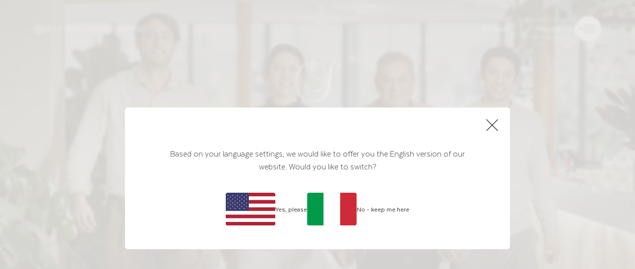

--- FILE ---
content_type: text/html; charset=utf-8
request_url: https://www.seeleiten.it/it/hotel-lago-di-caldaro/lavora-con-noi
body_size: 43648
content:
<!DOCTYPE html>
<html lang="it">
<head>
    <meta charset="utf-8">

<!-- 
	*** Made with ❤ by Brandnamic GmbH | Leading Hospitality Solutions ***
	            *** Visit us at https://www.brandnamic.com/it ***

	This website is powered by TYPO3 - inspiring people to share!
	TYPO3 is a free open source Content Management Framework initially created by Kasper Skaarhoj and licensed under GNU/GPL.
	TYPO3 is copyright 1998-2026 of Kasper Skaarhoj. Extensions are copyright of their respective owners.
	Information and contribution at https://typo3.org/
-->


<title>Lavorare nel nostro hotel a 5 stelle in montagna</title>
<meta name="generator" content="TYPO3 CMS">
<meta name="viewport" content="width=device-width, height=device-height, user-scalable=yes, initial-scale=1.0, minimum-scale=1, maximum-scale=5, viewport-fit=cover">
<meta name="referrer" content="origin">
<meta name="author" content="SEELEITEN Lake Spa Hotel">
<meta name="description" content="Cercate un lavoro in ambito gastronomico nel nostro hotel a 5 stelle in montagna? Trovate il lavoro dei vostri sogni all’Hotel SEELEITEN!">
<meta name="robots" content="index,follow">
<meta property="og:title" content="Lavorare nel nostro hotel a 5 stelle in montagna">
<meta property="og:site_name" content="SEELEITEN Lake Spa Hotel">
<meta property="og:url" content="https://www.seeleiten.it/it/hotel-lago-di-caldaro/lavora-con-noi">
<meta property="og:description" content="Cercate un lavoro in ambito gastronomico nel nostro hotel a 5 stelle in montagna? Trovate il lavoro dei vostri sogni all’Hotel SEELEITEN!">
<meta property="og:type" content="website">
<meta property="og:image" content="https://www.seeleiten.it/fileadmin/files/Bilder/Peterlin_23/seeleiten-WEB-40.jpg">
<meta property="og:image:url" content="https://www.seeleiten.it/fileadmin/files/Bilder/Peterlin_23/seeleiten-WEB-40.jpg">
<meta property="og:image:width" content="1280">
<meta property="og:image:height" content="720">
<meta property="og:image:type" content="image/jpeg">
<meta name="twitter:site" content="@brandnamic">
<meta name="twitter:site:id" content="291704177">
<meta name="twitter:creator" content="@brandnamic">
<meta name="twitter:creator:id" content="@brandnamic">
<meta name="twitter:image" content="https://www.seeleiten.it/fileadmin/files/Bilder/Peterlin_23/seeleiten-WEB-40.jpg">
<meta name="twitter:card" content="summary">
<meta name="format-detection" content="telephone=no">
<meta name="publisher" content="Brandnamic GmbH | Leading Hospitality Solutions">
<meta name="bn:confirm-mail-path" content="https://www.seeleiten.it/it/grazie/conferma-e-mail">
<meta name="bn:site-root-path" content="https://www.seeleiten.it/it">
<meta property="fb:app_id" content="293365117869602">
<meta property="fb:app_id:property" content="fb:app_id">
<meta property="fb:pages" content="124097514309564">
<meta property="fb:pages:property" content="fb:pages">
<meta property="ia:markup_url" content="https://www.seeleiten.it/it/hotel-lago-di-caldaro/lavora-con-noi">
<meta property="ia:markup_url:property" content="ia:markup_url">
<meta property="ia:markup_url_dev" content="https://www.seeleiten.it/it/hotel-lago-di-caldaro/lavora-con-noi">
<meta property="ia:markup_url_dev:property" content="ia:markup_url_dev">
<meta property="ia:rules_url" content="https://www.seeleiten.it/it/hotel-lago-di-caldaro/lavora-con-noi">
<meta property="ia:rules_url:property" content="ia:rules_url">
<meta property="ia:rules_url_dev" content="https://www.seeleiten.it/it/hotel-lago-di-caldaro/lavora-con-noi">
<meta property="ia:rules_url_dev:property" content="ia:rules_url_dev">
<meta name="bn:lang-baseuri" content="https://www.seeleiten.it/it">

<!-- insert generated icon paths here -->
    <link rel="apple-touch-icon" sizes="180x180" href="/apple-touch-icon.png">
    <link rel="icon" type="image/png" sizes="32x32" href="/favicon-32x32.png">
    <link rel="icon" type="image/png" sizes="16x16" href="/favicon-16x16.png">
    <link rel="manifest" href="/site.webmanifest">
    <link rel="mask-icon" href="/safari-pinned-tab.svg" color="#5bbad5">
    <meta name="msapplication-TileColor" content="#00aba9">
    <meta name="theme-color" content="#f3f2ef">


        <link href="/fileadmin/files/Logo/SIGNET.svg" as="image" rel="preload">
    

        <link href="/_assets/dd2ce5bfd9e5111f7a787dd76b0f8b88/Images/logo/MAIN_LOGO.svg" as="image" rel="preload">
    

                    <link
                        href="/fileadmin/_processed_/8/9/csm_seeleiten-WEB-40_a87d51f914.webp"
                        imagesrcset="/fileadmin/_processed_/8/9/csm_seeleiten-WEB-40_5a5eba0088.webp 2x, /fileadmin/_processed_/8/9/csm_seeleiten-WEB-40_f92fc43a27.webp 4x"
                        as="image"
                        rel="preload"
                        media="(max-width: 480px)"
                    >
                

                    <link
                        href="/fileadmin/_processed_/8/9/csm_seeleiten-WEB-40_f197f03d61.webp"
                        imagesrcset="/fileadmin/_processed_/8/9/csm_seeleiten-WEB-40_48fbf0c9c9.webp 2x"
                        as="image"
                        rel="preload"
                        media="(min-width: 481px) and (max-width: 767px)"
                    >
                

                    <link
                        href="/fileadmin/_processed_/8/9/csm_seeleiten-WEB-40_5d4ce75b23.webp"
                        imagesrcset="/fileadmin/_processed_/8/9/csm_seeleiten-WEB-40_53da0fe2b0.webp 2x"
                        as="image"
                        rel="preload"
                        media="(min-width: 768px) and (max-width: 1024px)"
                    >
                

                    <link
                        href="/fileadmin/_processed_/8/9/csm_seeleiten-WEB-40_0bd5780cd0.webp"
                        imagesrcset=""
                        as="image"
                        rel="preload"
                        media="(min-width: 1025px) and (max-width: 1920px)"
                    >
                

                    <link
                        href="/fileadmin/_processed_/8/9/csm_seeleiten-WEB-40_f20bfa066e.webp"
                        imagesrcset=""
                        as="image"
                        rel="preload"
                        media="(min-width: 1921px)"
                    >
                

        <!-- e.g. preloads of fonts -->
        <link rel="preload" href="/site_package_resources/Public/Icons/Icomoon/fonts/DNA.woff?ab9ecn" as="font" type="font/woff" crossorigin>
    
<link rel="canonical" href="https://www.seeleiten.it/it/hotel-lago-di-caldaro/lavora-con-noi">

<link rel="alternate" hreflang="de" href="https://www.seeleiten.it/hotel-am-see-suedtirol/jobs">
<link rel="alternate" hreflang="it" href="https://www.seeleiten.it/it/hotel-lago-di-caldaro/lavora-con-noi">
<link rel="alternate" hreflang="en" href="https://www.seeleiten.it/en/wellness-hotel-south-tyrol/jobs">
<link rel="alternate" hreflang="x-default" href="https://www.seeleiten.it/en/wellness-hotel-south-tyrol/jobs">
<script type="application/ld+json" id="ext-schema-jsonld">{"@context":"https://schema.org/","@graph":[{"@type":"WebPage"},{"@type":"Hotel","address":{"@type":"PostalAddress","postalCode":"39052"},"aggregateRating":{"@type":"AggregateRating","bestRating":"5","ratingCount":"864","ratingValue":"4,8"},"contactPoint":{"@type":"ContactPoint","availableLanguage":["de","it","en"],"contactType":"reservations","telephone":"+39 0471 960200"},"description":"Cercate un lavoro in ambito gastronomico nel nostro hotel a 5 stelle in montagna? Trovate il lavoro dei vostri sogni all’Hotel SEELEITEN!","email":"info@seeleiten.it","faxNumber":"0471 960064","geo":{"@type":"GeoCoordinates","latitude":"46.3858295703683","longitude":"11.252842996665887"},"image":"https://www.seeleiten.it/fileadmin/files/Bilder/Peterlin_23/seeleiten-WEB-40.jpg","logo":"https://www.seeleiten.it/_assets/dd2ce5bfd9e5111f7a787dd76b0f8b88/Images/logo/MAIN_LOGO.svg","name":"SEELEITEN Lake Spa Hotel","priceRange":"€€€ - €€€€","sameAs":["https://www.facebook.com/Hotel.Seeleiten/"," https://www.instagram.com/hotelseeleiten/"," https://www.youtube.com/channel/UCpDBPoYN8wiLHISk9Em94FQ"],"telephone":"+39 0471 960200","url":"https://www.seeleiten.it/it/hotel-lago-di-caldaro/lavora-con-noi"}]}</script>


<style media="screen" data-asset-id="Scss/presets">/*! modern-normalize v1.1.0 | MIT License | https://github.com/sindresorhus/modern-normalize */

/*
Document
========
*/

/**
Use a better box model (opinionated).
*/

*,
::before,
::after {
	box-sizing: border-box;
}

/**
Use a more readable tab size (opinionated).
*/

html {
	-moz-tab-size: 4;
	tab-size: 4;
}

/**
1. Correct the line height in all browsers.
2. Prevent adjustments of font size after orientation changes in iOS.
*/

html {
	line-height: 1.15; /* 1 */
	-webkit-text-size-adjust: 100%; /* 2 */
}

/*
Sections
========
*/

/**
Remove the margin in all browsers.
*/

body {
	margin: 0;
}

/**
Improve consistency of default fonts in all browsers. (https://github.com/sindresorhus/modern-normalize/issues/3)
*/

body {
	font-family:
		system-ui,
		-apple-system, /* Firefox supports this but not yet `system-ui` */
		'Segoe UI',
		Roboto,
		Helvetica,
		Arial,
		sans-serif,
		'Apple Color Emoji',
		'Segoe UI Emoji';
}

/*
Grouping content
================
*/

/**
1. Add the correct height in Firefox.
2. Correct the inheritance of border color in Firefox. (https://bugzilla.mozilla.org/show_bug.cgi?id=190655)
*/

hr {
	height: 0; /* 1 */
	color: inherit; /* 2 */
}

/*
Text-level semantics
====================
*/

/**
Add the correct text decoration in Chrome, Edge, and Safari.
*/

abbr[title] {
	text-decoration: underline dotted;
}

/**
Add the correct font weight in Edge and Safari.
*/

b,
strong {
	font-weight: bolder;
}

/**
1. Improve consistency of default fonts in all browsers. (https://github.com/sindresorhus/modern-normalize/issues/3)
2. Correct the odd 'em' font sizing in all browsers.
*/

code,
kbd,
samp,
pre {
	font-family:
		ui-monospace,
		SFMono-Regular,
		Consolas,
		'Liberation Mono',
		Menlo,
		monospace; /* 1 */
	font-size: 1em; /* 2 */
}

/**
Add the correct font size in all browsers.
*/

small {
	font-size: 80%;
}

/**
Prevent 'sub' and 'sup' elements from affecting the line height in all browsers.
*/

sub,
sup {
	font-size: 75%;
	line-height: 0;
	position: relative;
	vertical-align: baseline;
}

sub {
	bottom: -0.25em;
}

sup {
	top: -0.5em;
}

/*
Tabular data
============
*/

/**
1. Remove text indentation from table contents in Chrome and Safari. (https://bugs.chromium.org/p/chromium/issues/detail?id=999088, https://bugs.webkit.org/show_bug.cgi?id=201297)
2. Correct table border color inheritance in all Chrome and Safari. (https://bugs.chromium.org/p/chromium/issues/detail?id=935729, https://bugs.webkit.org/show_bug.cgi?id=195016)
*/

table {
	text-indent: 0; /* 1 */
	border-color: inherit; /* 2 */
}

/*
Forms
=====
*/

/**
1. Change the font styles in all browsers.
2. Remove the margin in Firefox and Safari.
*/

button,
input,
optgroup,
select,
textarea {
	font-family: inherit; /* 1 */
	font-size: 100%; /* 1 */
	line-height: 1.15; /* 1 */
	margin: 0; /* 2 */
}

/**
Remove the inheritance of text transform in Edge and Firefox.
1. Remove the inheritance of text transform in Firefox.
*/

button,
select { /* 1 */
	text-transform: none;
}

/**
Correct the inability to style clickable types in iOS and Safari.
*/

button,
[type='button'],
[type='reset'],
[type='submit'] {
	-webkit-appearance: button;
}

/**
Remove the inner border and padding in Firefox.
*/

::-moz-focus-inner {
	border-style: none;
	padding: 0;
}

/**
Restore the focus styles unset by the previous rule.
*/

:-moz-focusring {
	outline: 1px dotted ButtonText;
}

/**
Remove the additional ':invalid' styles in Firefox.
See: https://github.com/mozilla/gecko-dev/blob/2f9eacd9d3d995c937b4251a5557d95d494c9be1/layout/style/res/forms.css#L728-L737
*/

:-moz-ui-invalid {
	box-shadow: none;
}

/**
Remove the padding so developers are not caught out when they zero out 'fieldset' elements in all browsers.
*/

legend {
	padding: 0;
}

/**
Add the correct vertical alignment in Chrome and Firefox.
*/

progress {
	vertical-align: baseline;
}

/**
Correct the cursor style of increment and decrement buttons in Safari.
*/

::-webkit-inner-spin-button,
::-webkit-outer-spin-button {
	height: auto;
}

/**
1. Correct the odd appearance in Chrome and Safari.
2. Correct the outline style in Safari.
*/

[type='search'] {
	-webkit-appearance: textfield; /* 1 */
	outline-offset: -2px; /* 2 */
}

/**
Remove the inner padding in Chrome and Safari on macOS.
*/

::-webkit-search-decoration {
	-webkit-appearance: none;
}

/**
1. Correct the inability to style clickable types in iOS and Safari.
2. Change font properties to 'inherit' in Safari.
*/

::-webkit-file-upload-button {
	-webkit-appearance: button; /* 1 */
	font: inherit; /* 2 */
}

/*
Interactive
===========
*/

/*
Add the correct display in Chrome and Safari.
*/

summary {
	display: list-item;
}

html{color:#222;font-size:16px;line-height:1.4}::-moz-selection{background:#b3d4fc;text-shadow:none}::selection{background:#b3d4fc;text-shadow:none}hr{display:block;height:1px;border:0;border-top:1px solid #ccc;margin:1em 0;padding:0}audio,canvas,iframe,img,svg,video{vertical-align:middle}fieldset{border:0;margin:0;padding:0}textarea{resize:vertical}*,*:before,*:after{-moz-box-sizing:border-box;-webkit-box-sizing:border-box;box-sizing:border-box}*:before,*:after{position:static}.browserupgrade{margin:.2em 0;background:#ccc;color:#000;padding:.2em 0}*:focus{outline:0}main{display:block}body{min-height:100vh;scroll-behavior:smooth;text-rendering:optimizeSpeed}a{text-decoration:none;text-decoration-skip-ink:auto;color:inherit}a:visited,a:hover{color:inherit}img{display:block}input,button,textarea,select{font:inherit}body{font-weight:normal}h1,h2,h3,h4,h5,h6,p,ul,ol,figure,figcaption,blockquote,dl,dd{margin:0;padding:0;font-size:1em;font-weight:inherit}li{display:block}address{font-style:normal}.hidden{display:none !important;visibility:hidden !important}@media only screen and (min-width: 1025px){.desktophidden{display:none !important;visibility:hidden !important}}@media only screen and (max-width: 1024px){.mobilehidden{display:none !important;visibility:hidden !important}}@media only screen and (min-width: 768px)and (max-width: 1024px){.tablethidden{display:none !important;visibility:hidden !important}}@media only screen and (max-width: 767px){.phonehidden{display:none !important;visibility:hidden !important}}.visuallyhidden{border:0;clip:rect(0 0 0 0);clip-path:inset(50%);height:1px;margin:-1px;overflow:hidden;padding:0;position:absolute;width:1px;white-space:nowrap}.visuallyhidden.focusable:active,.visuallyhidden.focusable:focus{clip:auto;clip-path:none;height:auto;margin:0;overflow:visible;position:static;width:auto;white-space:inherit}.invisible{visibility:hidden}.clearfix:before,.clearfix:after{content:" ";display:table}.clearfix:after{clear:both}@media print{*,*:before,*:after{background:rgba(0,0,0,0) !important;color:#000 !important;box-shadow:none !important;text-shadow:none !important}a,a:visited{text-decoration:underline}a[href]:after{content:" (" attr(href) ")"}abbr[title]:after{content:" (" attr(title) ")"}a[href^="#"]:after,a[href^="javascript:"]:after{content:""}pre{white-space:pre-wrap !important}pre,blockquote{border:1px solid #999;page-break-inside:avoid}thead{display:table-header-group}tr,img{page-break-inside:avoid}p,h2,h3{orphans:3;widows:3}h2,h3{page-break-after:avoid}}.T3-rte-align--left{text-align:left !important}.T3-rte-align--center{text-align:center !important}.T3-rte-align--right{text-align:right !important}.T3-rte-align--justify{text-align:justify !important}
</style>
<style media="screen">/* texta-300 - latin */
@font-face {
  font-family: 'Texta';
  font-style: normal;
  font-weight: 300;
  font-display: swap;
  src: url('/site_package_resources/Public/Fonts/Texta/Texta-Light.woff2'); /* IE9 Compat Modes */
 }
/* texta-400 - latin */
@font-face {
  font-family: 'Texta';
  font-style: normal;
  font-weight: 400;
  font-display: swap;
  src: url('/site_package_resources/Public/Fonts/Texta/Texta-Regular.woff2'); /* IE9 Compat Modes */
 }
/* texta-500 - latin */
@font-face {
  font-family: 'Texta';
  font-style: normal;
  font-weight: 500;
  font-display: swap;
  src: url('/site_package_resources/Public/Fonts/Texta/Texta-Medium.woff2'); /* IE9 Compat Modes */
 }
/* texta-700 - latin */
@font-face {
  font-family: 'Texta';
  font-style: normal;
  font-weight: 700;
  font-display: swap;
  src: url('/site_package_resources/Public/Fonts/Texta/Texta-Bold.woff2'); /* IE9 Compat Modes */
 }
</style>
<style media="screen">@font-face {
  font-family: 'DNA';
  src:  url('/site_package_resources/Public/Icons/Icomoon/fonts/DNA.eot?8zbvpe');
  src:  url('/site_package_resources/Public/Icons/Icomoon/fonts/DNA.eot?8zbvpe#iefix') format('embedded-opentype'),
    url('/site_package_resources/Public/Icons/Icomoon/fonts/DNA.ttf?8zbvpe') format('truetype'),
    url('/site_package_resources/Public/Icons/Icomoon/fonts/DNA.woff?8zbvpe') format('woff'),
    url('/site_package_resources/Public/Icons/Icomoon/fonts/DNA.svg?8zbvpe#DNA') format('svg');
  font-weight: normal;
  font-style: normal;
  font-display: block;
}

[class^="DNA-icon--"], [class*=" DNA-icon--"] {
  /* use !important to prevent issues with browser extensions that change fonts */
  font-family: 'DNA' !important;
  speak: never;
  font-style: normal;
  font-weight: normal;
  font-variant: normal;
  text-transform: none;
  line-height: 1;

  /* Better Font Rendering =========== */
  -webkit-font-smoothing: antialiased;
  -moz-osx-font-smoothing: grayscale;
}

.DNA-icon--01 .path1:before {
  content: "\e900";
  color: transparent;
}
.DNA-icon--01 .path2:before {
  content: "\e901";
  margin-left: -1em;
  color: rgb(75, 67, 55);
}
.DNA-icon--01 .path3:before {
  content: "\e902";
  margin-left: -1em;
  color: rgb(75, 67, 55);
}
.DNA-icon--01 .path4:before {
  content: "\e903";
  margin-left: -1em;
  color: rgb(75, 67, 55);
}
.DNA-icon--02 .path1:before {
  content: "\e904";
  color: rgb(93, 101, 49);
}
.DNA-icon--02 .path2:before {
  content: "\e905";
  margin-left: -1em;
  color: rgb(75, 67, 55);
}
.DNA-icon--02 .path3:before {
  content: "\e906";
  margin-left: -1em;
  color: rgb(93, 101, 49);
}
.DNA-icon--02 .path4:before {
  content: "\e907";
  margin-left: -1em;
  color: rgb(75, 67, 55);
}
.DNA-icon--02 .path5:before {
  content: "\e908";
  margin-left: -1em;
  color: rgb(93, 101, 49);
}
.DNA-icon--02 .path6:before {
  content: "\e909";
  margin-left: -1em;
  color: rgb(75, 67, 55);
}
.DNA-icon--02 .path7:before {
  content: "\e90a";
  margin-left: -1em;
  color: rgb(255, 255, 255);
}
.DNA-icon--02 .path8:before {
  content: "\e90b";
  margin-left: -1em;
  color: rgb(75, 67, 55);
}
.DNA-icon--02 .path9:before {
  content: "\e90c";
  margin-left: -1em;
  color: rgb(75, 67, 55);
}
.DNA-icon--02 .path10:before {
  content: "\e90d";
  margin-left: -1em;
  color: rgb(75, 67, 55);
}
.DNA-icon--02 .path11:before {
  content: "\e90e";
  margin-left: -1em;
  color: rgb(75, 67, 55);
}
.DNA-icon--02 .path12:before {
  content: "\e90f";
  margin-left: -1em;
  color: rgb(75, 67, 55);
}
.DNA-icon--02 .path13:before {
  content: "\e910";
  margin-left: -1em;
  color: rgb(75, 67, 55);
}
.DNA-icon--03:before {
  content: "\e911";
  color: #4b4337;
}
.DNA-icon--04:before {
  content: "\e912";
  color: #4b4337;
}
.DNA-icon--05:before {
  content: "\e913";
  color: #4b4337;
}
.DNA-icon--06:before {
  content: "\e914";
  color: #4b4337;
}
.DNA-icon--07:before {
  content: "\e915";
  color: #4b4337;
}
.DNA-icon--08:before {
  content: "\e916";
  color: #4b4337;
}
.DNA-icon--09:before {
  content: "\e917";
  color: #4b4337;
}
.DNA-icon--10:before {
  content: "\e918";
  color: #4b4337;
}
.DNA-icon--11:before {
  content: "\e919";
  color: #4b4337;
}
.DNA-icon--12:before {
  content: "\e91a";
  color: #4b4337;
  font-size: 17px;
}
.DNA-icon--arrow-right:before {
  content: "\e91b";
}
.DNA-icon--arcs:before {
  content: "\e91c";
}
.DNA-icon--youtube:before {
  content: "\e91d";
}
.DNA-icon--tripadvisor:before {
  content: "\e91e";
}
.DNA-icon--google:before {
  content: "\e91f";
}
.DNA-icon--user-tie:before {
  content: "\e920";
}
.DNA-icon--location:before {
  content: "\e921";
}
.DNA-icon--trustyou:before {
  content: "\e922";
}
.DNA-icon--twitter-new:before {
  content: "\e923";
}
.DNA-icon--linkedin:before {
  content: "\e924";
}
.DNA-icon--twitter:before {
  content: "\e936";
}
.DNA-icon--calendar:before {
  content: "\e95b";
}
.DNA-icon--facebook:before {
  content: "\e95c";
}
.DNA-icon--instagram:before {
  content: "\e95d";
}
.DNA-icon--internet:before {
  content: "\e95e";
}
.DNA-icon--menu:before {
  content: "\e95f";
}
.DNA-icon--person:before {
  content: "\e960";
}
.DNA-icon--phone:before {
  content: "\e961";
}
.DNA-icon--euro:before {
  content: "\e962";
}
.DNA-icon--scroll-down:before {
  content: "\e963";
}
.DNA-icon--signet:before {
  content: "\e964";
}
.DNA-icon--sea:before {
  content: "\e965";
}
.DNA-icon--weather:before {
  content: "\e966";
}
.DNA-icon--wa:before {
  content: "\e967";
}
.DNA-icon--siteplan:before {
  content: "\e968";
}
.DNA-icon--arrow-down:before {
  content: "\e969";
}
.DNA-icon--arrow-left:before {
  content: "\e96a";
}
.DNA-icon--close:before {
  content: "\e96c";
}
.DNA-icon--download:before {
  content: "\e96d";
}
</style>
<style media="screen">
        @import url("https://use.typekit.net/wdq2egn.css");
    </style>
<style media="screen" data-asset-id="Scss/vendors">@font-face{font-family:"swiper-icons";src:url("data:application/font-woff;charset=utf-8;base64, [base64]//wADZ2x5ZgAAAywAAADMAAAD2MHtryVoZWFkAAABbAAAADAAAAA2E2+eoWhoZWEAAAGcAAAAHwAAACQC9gDzaG10eAAAAigAAAAZAAAArgJkABFsb2NhAAAC0AAAAFoAAABaFQAUGG1heHAAAAG8AAAAHwAAACAAcABAbmFtZQAAA/gAAAE5AAACXvFdBwlwb3N0AAAFNAAAAGIAAACE5s74hXjaY2BkYGAAYpf5Hu/j+W2+MnAzMYDAzaX6QjD6/4//Bxj5GA8AuRwMYGkAPywL13jaY2BkYGA88P8Agx4j+/8fQDYfA1AEBWgDAIB2BOoAeNpjYGRgYNBh4GdgYgABEMnIABJzYNADCQAACWgAsQB42mNgYfzCOIGBlYGB0YcxjYGBwR1Kf2WQZGhhYGBiYGVmgAFGBiQQkOaawtDAoMBQxXjg/wEGPcYDDA4wNUA2CCgwsAAAO4EL6gAAeNpj2M0gyAACqxgGNWBkZ2D4/wMA+xkDdgAAAHjaY2BgYGaAYBkGRgYQiAHyGMF8FgYHIM3DwMHABGQrMOgyWDLEM1T9/w8UBfEMgLzE////P/5//f/V/xv+r4eaAAeMbAxwIUYmIMHEgKYAYjUcsDAwsLKxc3BycfPw8jEQA/[base64]/uznmfPFBNODM2K7MTQ45YEAZqGP81AmGGcF3iPqOop0r1SPTaTbVkfUe4HXj97wYE+yNwWYxwWu4v1ugWHgo3S1XdZEVqWM7ET0cfnLGxWfkgR42o2PvWrDMBSFj/IHLaF0zKjRgdiVMwScNRAoWUoH78Y2icB/yIY09An6AH2Bdu/UB+yxopYshQiEvnvu0dURgDt8QeC8PDw7Fpji3fEA4z/PEJ6YOB5hKh4dj3EvXhxPqH/SKUY3rJ7srZ4FZnh1PMAtPhwP6fl2PMJMPDgeQ4rY8YT6Gzao0eAEA409DuggmTnFnOcSCiEiLMgxCiTI6Cq5DZUd3Qmp10vO0LaLTd2cjN4fOumlc7lUYbSQcZFkutRG7g6JKZKy0RmdLY680CDnEJ+UMkpFFe1RN7nxdVpXrC4aTtnaurOnYercZg2YVmLN/d/gczfEimrE/fs/bOuq29Zmn8tloORaXgZgGa78yO9/cnXm2BpaGvq25Dv9S4E9+5SIc9PqupJKhYFSSl47+Qcr1mYNAAAAeNptw0cKwkAAAMDZJA8Q7OUJvkLsPfZ6zFVERPy8qHh2YER+3i/BP83vIBLLySsoKimrqKqpa2hp6+jq6RsYGhmbmJqZSy0sraxtbO3sHRydnEMU4uR6yx7JJXveP7WrDycAAAAAAAH//wACeNpjYGRgYOABYhkgZgJCZgZNBkYGLQZtIJsFLMYAAAw3ALgAeNolizEKgDAQBCchRbC2sFER0YD6qVQiBCv/H9ezGI6Z5XBAw8CBK/m5iQQVauVbXLnOrMZv2oLdKFa8Pjuru2hJzGabmOSLzNMzvutpB3N42mNgZGBg4GKQYzBhYMxJLMlj4GBgAYow/P/PAJJhLM6sSoWKfWCAAwDAjgbRAAB42mNgYGBkAIIbCZo5IPrmUn0hGA0AO8EFTQAA") format("woff");font-weight:400;font-style:normal}:root{--swiper-theme-color: #007aff}.swiper,swiper-container{margin-left:auto;margin-right:auto;position:relative;overflow:hidden;list-style:none;padding:0;z-index:1;display:block}.swiper-vertical>.swiper-wrapper{flex-direction:column}.swiper-wrapper{position:relative;width:100%;height:100%;z-index:1;display:flex;transition-property:transform;transition-timing-function:var(--swiper-wrapper-transition-timing-function, initial);box-sizing:content-box}.swiper-android .swiper-slide,.swiper-wrapper{transform:translate3d(0px, 0, 0)}.swiper-horizontal{touch-action:pan-y}.swiper-vertical{touch-action:pan-x}.swiper-slide,swiper-slide{flex-shrink:0;width:100%;height:100%;position:relative;transition-property:transform;display:block}.swiper-slide-invisible-blank{visibility:hidden}.swiper-autoheight,.swiper-autoheight .swiper-slide{height:auto}.swiper-autoheight .swiper-wrapper{align-items:flex-start;transition-property:transform,height}.swiper-backface-hidden .swiper-slide{transform:translateZ(0);backface-visibility:hidden}.swiper-3d.swiper-css-mode .swiper-wrapper{perspective:1200px}.swiper-3d .swiper-wrapper{transform-style:preserve-3d}.swiper-3d{perspective:1200px}.swiper-3d .swiper-slide,.swiper-3d .swiper-slide-shadow,.swiper-3d .swiper-slide-shadow-left,.swiper-3d .swiper-slide-shadow-right,.swiper-3d .swiper-slide-shadow-top,.swiper-3d .swiper-slide-shadow-bottom,.swiper-3d .swiper-cube-shadow{transform-style:preserve-3d}.swiper-3d .swiper-slide-shadow,.swiper-3d .swiper-slide-shadow-left,.swiper-3d .swiper-slide-shadow-right,.swiper-3d .swiper-slide-shadow-top,.swiper-3d .swiper-slide-shadow-bottom{position:absolute;left:0;top:0;width:100%;height:100%;pointer-events:none;z-index:10}.swiper-3d .swiper-slide-shadow{background:rgba(0,0,0,.15)}.swiper-3d .swiper-slide-shadow-left{background-image:linear-gradient(to left, rgba(0, 0, 0, 0.5), rgba(0, 0, 0, 0))}.swiper-3d .swiper-slide-shadow-right{background-image:linear-gradient(to right, rgba(0, 0, 0, 0.5), rgba(0, 0, 0, 0))}.swiper-3d .swiper-slide-shadow-top{background-image:linear-gradient(to top, rgba(0, 0, 0, 0.5), rgba(0, 0, 0, 0))}.swiper-3d .swiper-slide-shadow-bottom{background-image:linear-gradient(to bottom, rgba(0, 0, 0, 0.5), rgba(0, 0, 0, 0))}.swiper-css-mode>.swiper-wrapper{overflow:auto;scrollbar-width:none;-ms-overflow-style:none}.swiper-css-mode>.swiper-wrapper::-webkit-scrollbar{display:none}.swiper-css-mode>.swiper-wrapper>.swiper-slide{scroll-snap-align:start start}.swiper-horizontal.swiper-css-mode>.swiper-wrapper{scroll-snap-type:x mandatory}.swiper-vertical.swiper-css-mode>.swiper-wrapper{scroll-snap-type:y mandatory}.swiper-centered>.swiper-wrapper::before{content:"";flex-shrink:0;order:9999}.swiper-centered>.swiper-wrapper>.swiper-slide{scroll-snap-align:center center;scroll-snap-stop:always}.swiper-centered.swiper-horizontal>.swiper-wrapper>.swiper-slide:first-child{margin-inline-start:var(--swiper-centered-offset-before)}.swiper-centered.swiper-horizontal>.swiper-wrapper::before{height:100%;min-height:1px;width:var(--swiper-centered-offset-after)}.swiper-centered.swiper-vertical>.swiper-wrapper>.swiper-slide:first-child{margin-block-start:var(--swiper-centered-offset-before)}.swiper-centered.swiper-vertical>.swiper-wrapper::before{width:100%;min-width:1px;height:var(--swiper-centered-offset-after)}.swiper-lazy-preloader{width:42px;height:42px;position:absolute;left:50%;top:50%;margin-left:-21px;margin-top:-21px;z-index:10;transform-origin:50%;box-sizing:border-box;border:4px solid var(--swiper-preloader-color, var(--swiper-theme-color));border-radius:50%;border-top-color:rgba(0,0,0,0)}.swiper:not(.swiper-watch-progress) .swiper-lazy-preloader,swiper-container:not(.swiper-watch-progress) .swiper-lazy-preloader,.swiper-watch-progress .swiper-slide-visible .swiper-lazy-preloader{animation:swiper-preloader-spin 1s infinite linear}.swiper-lazy-preloader-white{--swiper-preloader-color: #fff}.swiper-lazy-preloader-black{--swiper-preloader-color: #000}@keyframes swiper-preloader-spin{0%{transform:rotate(0deg)}100%{transform:rotate(360deg)}}.swiper-fade.swiper-free-mode .swiper-slide{transition-timing-function:ease-out}.swiper-fade .swiper-slide{pointer-events:none;transition-property:opacity}.swiper-fade .swiper-slide .swiper-slide{pointer-events:none}.swiper-fade .swiper-slide-active,.swiper-fade .swiper-slide-active .swiper-slide-active{pointer-events:auto}@font-face{font-family:"lg";src:url("/site_package_resources/Public/Icons/Lightgallery/lg.woff2?io9a6k") format("woff2"),url("/site_package_resources/Public/Icons/Lightgallery/lg.ttf?io9a6k") format("truetype"),url("/site_package_resources/Public/Icons/Lightgallery/lg.woff?io9a6k") format("woff"),url("/site_package_resources/Public/Icons/Lightgallery/lg.svg?io9a6k#lg") format("svg");font-weight:normal;font-style:normal;font-display:block}.lg-icon{font-family:"lg" !important;speak:never;font-style:normal;font-weight:normal;font-variant:normal;text-transform:none;line-height:1;-webkit-font-smoothing:antialiased;-moz-osx-font-smoothing:grayscale}.lg-container{font-family:system-ui,-apple-system,"Segoe UI",Roboto,"Helvetica Neue",Arial,"Noto Sans","Liberation Sans",sans-serif,"Apple Color Emoji","Segoe UI Emoji","Segoe UI Symbol","Noto Color Emoji"}.lg-next,.lg-prev{background-color:rgba(0,0,0,.45);border-radius:2px;color:#999;cursor:pointer;display:block;font-size:22px;margin-top:-10px;padding:8px 10px 9px;position:absolute;top:50%;z-index:1084;outline:none;border:none}.lg-next.disabled,.lg-prev.disabled{opacity:0 !important;cursor:default}.lg-next:hover:not(.disabled),.lg-prev:hover:not(.disabled){color:#fff}.lg-single-item .lg-next,.lg-single-item .lg-prev{display:none}.lg-next{right:20px}.lg-next:before{content:""}.lg-prev{left:20px}.lg-prev:after{content:""}@-webkit-keyframes lg-right-end{0%{left:0}50%{left:-30px}100%{left:0}}@-moz-keyframes lg-right-end{0%{left:0}50%{left:-30px}100%{left:0}}@-ms-keyframes lg-right-end{0%{left:0}50%{left:-30px}100%{left:0}}@keyframes lg-right-end{0%{left:0}50%{left:-30px}100%{left:0}}@-webkit-keyframes lg-left-end{0%{left:0}50%{left:30px}100%{left:0}}@-moz-keyframes lg-left-end{0%{left:0}50%{left:30px}100%{left:0}}@-ms-keyframes lg-left-end{0%{left:0}50%{left:30px}100%{left:0}}@keyframes lg-left-end{0%{left:0}50%{left:30px}100%{left:0}}.lg-outer.lg-right-end .lg-object{-webkit-animation:lg-right-end .3s;-o-animation:lg-right-end .3s;animation:lg-right-end .3s;position:relative}.lg-outer.lg-left-end .lg-object{-webkit-animation:lg-left-end .3s;-o-animation:lg-left-end .3s;animation:lg-left-end .3s;position:relative}.lg-toolbar{z-index:1082;left:0;position:absolute;top:0;width:100%}.lg-media-overlap .lg-toolbar{background-image:linear-gradient(0deg, rgba(0, 0, 0, 0), rgba(0, 0, 0, 0.4))}.lg-toolbar .lg-icon{color:#999;cursor:pointer;float:right;font-size:24px;height:47px;line-height:27px;padding:10px 0;text-align:center;width:50px;text-decoration:none !important;outline:medium none;will-change:color;-webkit-transition:color .2s linear;-o-transition:color .2s linear;transition:color .2s linear;background:none;border:none;box-shadow:none}.lg-toolbar .lg-icon.lg-icon-18{font-size:18px}.lg-toolbar .lg-icon:hover{color:#fff}.lg-toolbar .lg-close:after{content:""}.lg-toolbar .lg-maximize{font-size:22px}.lg-toolbar .lg-maximize:after{content:""}.lg-toolbar .lg-download:after{content:""}.lg-sub-html{color:#eee;font-size:16px;padding:10px 40px;text-align:center;z-index:1080;opacity:0;-webkit-transition:opacity .2s ease-out 0s;-o-transition:opacity .2s ease-out 0s;transition:opacity .2s ease-out 0s}.lg-sub-html h4{margin:0;font-size:13px;font-weight:bold}.lg-sub-html p{font-size:12px;margin:5px 0 0}.lg-sub-html a{color:inherit}.lg-sub-html a:hover{text-decoration:underline}.lg-media-overlap .lg-sub-html{background-image:linear-gradient(180deg, rgba(0, 0, 0, 0), rgba(0, 0, 0, 0.6))}.lg-item .lg-sub-html{position:absolute;bottom:0;right:0;left:0}.lg-error-msg{font-size:14px;color:#999}.lg-counter{color:#999;display:inline-block;font-size:16px;padding-left:20px;padding-top:12px;height:47px;vertical-align:middle}.lg-closing .lg-toolbar,.lg-closing .lg-prev,.lg-closing .lg-next,.lg-closing .lg-sub-html{opacity:0;-webkit-transition:-webkit-transform .08 cubic-bezier(0, 0, 0.25, 1) 0s,opacity .08 cubic-bezier(0, 0, 0.25, 1) 0s,color .08 linear;-moz-transition:-moz-transform .08 cubic-bezier(0, 0, 0.25, 1) 0s,opacity .08 cubic-bezier(0, 0, 0.25, 1) 0s,color .08 linear;-o-transition:-o-transform .08 cubic-bezier(0, 0, 0.25, 1) 0s,opacity .08 cubic-bezier(0, 0, 0.25, 1) 0s,color .08 linear;transition:transform .08 cubic-bezier(0, 0, 0.25, 1) 0s,opacity .08 cubic-bezier(0, 0, 0.25, 1) 0s,color .08 linear}body:not(.lg-from-hash) .lg-outer.lg-start-zoom .lg-item:not(.lg-zoomable) .lg-img-wrap,body:not(.lg-from-hash) .lg-outer.lg-start-zoom .lg-item:not(.lg-zoomable) .lg-video-cont{opacity:0;-moz-transform:scale3d(0.5, 0.5, 0.5);-o-transform:scale3d(0.5, 0.5, 0.5);-ms-transform:scale3d(0.5, 0.5, 0.5);-webkit-transform:scale3d(0.5, 0.5, 0.5);transform:scale3d(0.5, 0.5, 0.5);will-change:transform,opacity;-webkit-transition:-webkit-transform 250ms cubic-bezier(0, 0, 0.25, 1) 0s,opacity 250ms cubic-bezier(0, 0, 0.25, 1) !important;-moz-transition:-moz-transform 250ms cubic-bezier(0, 0, 0.25, 1) 0s,opacity 250ms cubic-bezier(0, 0, 0.25, 1) !important;-o-transition:-o-transform 250ms cubic-bezier(0, 0, 0.25, 1) 0s,opacity 250ms cubic-bezier(0, 0, 0.25, 1) !important;transition:transform 250ms cubic-bezier(0, 0, 0.25, 1) 0s,opacity 250ms cubic-bezier(0, 0, 0.25, 1) !important}body:not(.lg-from-hash) .lg-outer.lg-start-zoom .lg-item:not(.lg-zoomable).lg-complete .lg-img-wrap,body:not(.lg-from-hash) .lg-outer.lg-start-zoom .lg-item:not(.lg-zoomable).lg-complete .lg-video-cont{opacity:1;-moz-transform:scale3d(1, 1, 1);-o-transform:scale3d(1, 1, 1);-ms-transform:scale3d(1, 1, 1);-webkit-transform:scale3d(1, 1, 1);transform:scale3d(1, 1, 1)}.lg-icon:focus-visible{color:#fff;border-radius:3px;outline:1px dashed rgba(255,255,255,.6)}.lg-toolbar .lg-icon:focus-visible{border-radius:8px;outline-offset:-5px}.lg-outer .lg-thumb-outer{background-color:#0d0a0a;width:100%;max-height:350px;overflow:hidden;float:left}.lg-outer .lg-thumb-outer.lg-grab .lg-thumb-item{cursor:-webkit-grab;cursor:-moz-grab;cursor:-o-grab;cursor:-ms-grab;cursor:grab}.lg-outer .lg-thumb-outer.lg-grabbing .lg-thumb-item{cursor:move;cursor:-webkit-grabbing;cursor:-moz-grabbing;cursor:-o-grabbing;cursor:-ms-grabbing;cursor:grabbing}.lg-outer .lg-thumb-outer.lg-dragging .lg-thumb{-webkit-transition-duration:0s !important;transition-duration:0s !important}.lg-outer .lg-thumb-outer.lg-rebuilding-thumbnails .lg-thumb{-webkit-transition-duration:0s !important;transition-duration:0s !important}.lg-outer .lg-thumb-outer.lg-thumb-align-middle{text-align:center}.lg-outer .lg-thumb-outer.lg-thumb-align-left{text-align:left}.lg-outer .lg-thumb-outer.lg-thumb-align-right{text-align:right}.lg-outer.lg-single-item .lg-thumb-outer{display:none}.lg-outer .lg-thumb{padding:5px 0;height:100%;margin-bottom:-5px;display:inline-block;vertical-align:middle}@media(min-width: 768px){.lg-outer .lg-thumb{padding:10px 0}}.lg-outer .lg-thumb-item{cursor:pointer;float:left;overflow:hidden;height:100%;border-radius:2px;margin-bottom:5px;will-change:border-color}@media(min-width: 768px){.lg-outer .lg-thumb-item{border-radius:4px;border:2px solid #fff;-webkit-transition:border-color .25s ease;-o-transition:border-color .25s ease;transition:border-color .25s ease}}.lg-outer .lg-thumb-item.active,.lg-outer .lg-thumb-item:hover{border-color:#a90707}.lg-outer .lg-thumb-item img{width:100%;height:100%;object-fit:cover;display:block}.lg-outer.lg-can-toggle .lg-item{padding-bottom:0}.lg-outer .lg-toggle-thumb:after{content:""}.lg-outer.lg-animate-thumb .lg-thumb{-webkit-transition-timing-function:cubic-bezier(0.215, 0.61, 0.355, 1);transition-timing-function:cubic-bezier(0.215, 0.61, 0.355, 1)}.lg-outer .lg-video-cont{text-align:center;display:inline-block;vertical-align:middle;position:relative}.lg-outer .lg-video-cont .lg-object{width:100% !important;height:100% !important}.lg-outer .lg-has-iframe .lg-video-cont{-webkit-overflow-scrolling:touch;overflow:auto}.lg-outer .lg-video-object{position:absolute;left:0;right:0;width:100%;height:100%;top:0;bottom:0;z-index:3}.lg-outer .lg-video-poster{z-index:1}.lg-outer .lg-has-video .lg-video-object{opacity:0;will-change:opacity;-webkit-transition:opacity .3s ease-in;-o-transition:opacity .3s ease-in;transition:opacity .3s ease-in}.lg-outer .lg-has-video.lg-video-loaded .lg-video-poster,.lg-outer .lg-has-video.lg-video-loaded .lg-video-play-button{opacity:0 !important}.lg-outer .lg-has-video.lg-video-loaded .lg-video-object{opacity:1}@keyframes lg-play-stroke{0%{stroke-dasharray:1,200;stroke-dashoffset:0}50%{stroke-dasharray:89,200;stroke-dashoffset:-35px}100%{stroke-dasharray:89,200;stroke-dashoffset:-124px}}@keyframes lg-play-rotate{100%{-webkit-transform:rotate(360deg);transform:rotate(360deg)}}.lg-video-play-button{width:18%;max-width:140px;position:absolute;top:50%;left:50%;z-index:2;cursor:pointer;transform:translate(-50%, -50%) scale(1);will-change:opacity,transform;-webkit-transition:-webkit-transform .25s cubic-bezier(0.17, 0.88, 0.32, 1.28),opacity .1s;-moz-transition:-moz-transform .25s cubic-bezier(0.17, 0.88, 0.32, 1.28),opacity .1s;-o-transition:-o-transform .25s cubic-bezier(0.17, 0.88, 0.32, 1.28),opacity .1s;transition:transform .25s cubic-bezier(0.17, 0.88, 0.32, 1.28),opacity .1s}.lg-video-play-button:hover .lg-video-play-icon-bg,.lg-video-play-button:hover .lg-video-play-icon{opacity:1}.lg-video-play-icon-bg{fill:none;stroke-width:3%;stroke:#fcfcfc;opacity:.6;will-change:opacity;-webkit-transition:opacity .12s ease-in;-o-transition:opacity .12s ease-in;transition:opacity .12s ease-in}.lg-video-play-icon-circle{position:absolute;top:0;left:0;bottom:0;right:0;fill:none;stroke-width:3%;stroke:rgba(30,30,30,.9);stroke-opacity:1;stroke-linecap:round;stroke-dasharray:200;stroke-dashoffset:200}.lg-video-play-icon{position:absolute;width:25%;max-width:120px;left:50%;top:50%;transform:translate3d(-50%, -50%, 0);opacity:.6;will-change:opacity;-webkit-transition:opacity .12s ease-in;-o-transition:opacity .12s ease-in;transition:opacity .12s ease-in}.lg-video-play-icon .lg-video-play-icon-inner{fill:#fcfcfc}.lg-video-loading .lg-video-play-icon-circle{animation:lg-play-rotate 2s linear .25s infinite,lg-play-stroke 1.5s ease-in-out .25s infinite}.lg-video-loaded .lg-video-play-button{opacity:0;transform:translate(-50%, -50%) scale(0.7)}.lg-progress-bar{background-color:#333;height:5px;left:0;position:absolute;top:0;width:100%;z-index:1083;opacity:0;will-change:opacity;-webkit-transition:opacity .08s ease 0s;-moz-transition:opacity .08s ease 0s;-o-transition:opacity .08s ease 0s;transition:opacity .08s ease 0s}.lg-progress-bar .lg-progress{background-color:#a90707;height:5px;width:0}.lg-progress-bar.lg-start .lg-progress{width:100%}.lg-show-autoplay .lg-progress-bar{opacity:1}.lg-autoplay-button:after{content:""}.lg-show-autoplay .lg-autoplay-button:after{content:""}.lg-single-item .lg-autoplay-button{opacity:.75;pointer-events:none}.lg-outer.lg-css3.lg-zoom-dragging .lg-item.lg-complete.lg-zoomable .lg-img-wrap,.lg-outer.lg-css3.lg-zoom-dragging .lg-item.lg-complete.lg-zoomable .lg-image{-webkit-transition-duration:0ms !important;transition-duration:0ms !important}.lg-outer.lg-use-transition-for-zoom .lg-item.lg-complete.lg-zoomable .lg-img-wrap{will-change:transform;-webkit-transition:-webkit-transform .5s cubic-bezier(0.12, 0.415, 0.01, 1.19) 0s;-moz-transition:-moz-transform .5s cubic-bezier(0.12, 0.415, 0.01, 1.19) 0s;-o-transition:-o-transform .5s cubic-bezier(0.12, 0.415, 0.01, 1.19) 0s;transition:transform .5s cubic-bezier(0.12, 0.415, 0.01, 1.19) 0s}.lg-outer.lg-use-transition-for-zoom.lg-zoom-drag-transition .lg-item.lg-complete.lg-zoomable .lg-img-wrap{will-change:transform;-webkit-transition:-webkit-transform .8s cubic-bezier(0, 0, 0.25, 1) 0s;-moz-transition:-moz-transform .8s cubic-bezier(0, 0, 0.25, 1) 0s;-o-transition:-o-transform .8s cubic-bezier(0, 0, 0.25, 1) 0s;transition:transform .8s cubic-bezier(0, 0, 0.25, 1) 0s}.lg-outer .lg-item.lg-complete.lg-zoomable .lg-img-wrap{-webkit-transform:translate3d(0, 0, 0);transform:translate3d(0, 0, 0);-webkit-backface-visibility:hidden;-moz-backface-visibility:hidden;backface-visibility:hidden}.lg-outer .lg-item.lg-complete.lg-zoomable .lg-image,.lg-outer .lg-item.lg-complete.lg-zoomable .lg-dummy-img{-webkit-transform:scale3d(1, 1, 1);transform:scale3d(1, 1, 1);-webkit-transition:-webkit-transform .5s cubic-bezier(0.12, 0.415, 0.01, 1.19) 0s,opacity .15s !important;-moz-transition:-moz-transform .5s cubic-bezier(0.12, 0.415, 0.01, 1.19) 0s,opacity .15s !important;-o-transition:-o-transform .5s cubic-bezier(0.12, 0.415, 0.01, 1.19) 0s,opacity .15s !important;transition:transform .5s cubic-bezier(0.12, 0.415, 0.01, 1.19) 0s,opacity .15s !important;-webkit-backface-visibility:hidden;-moz-backface-visibility:hidden;backface-visibility:hidden}.lg-outer .lg-item.lg-complete.lg-zoomable .lg-image.no-transition,.lg-outer .lg-item.lg-complete.lg-zoomable .lg-dummy-img.no-transition{transition:none !important}.lg-outer .lg-item.lg-complete.lg-zoomable .lg-image.reset-transition,.lg-outer .lg-item.lg-complete.lg-zoomable .lg-dummy-img.reset-transition{transform:scale3d(1, 1, 1) translate3d(-50%, -50%, 0px) !important;max-width:none !important;max-height:none !important;top:50% !important;left:50% !important}.lg-outer .lg-item.lg-complete.lg-zoomable .lg-image.reset-transition-x,.lg-outer .lg-item.lg-complete.lg-zoomable .lg-dummy-img.reset-transition-x{transform:scale3d(1, 1, 1) translate3d(-50%, 0, 0px) !important;top:0 !important;left:50% !important;max-width:none !important;max-height:none !important}.lg-outer .lg-item.lg-complete.lg-zoomable .lg-image.reset-transition-y,.lg-outer .lg-item.lg-complete.lg-zoomable .lg-dummy-img.reset-transition-y{transform:scale3d(1, 1, 1) translate3d(0, -50%, 0px) !important;top:50% !important;left:0% !important;max-width:none !important;max-height:none !important}.lg-icon.lg-zoom-in:after{content:""}.lg-actual-size .lg-icon.lg-zoom-in{opacity:.5;pointer-events:none}.lg-icon.lg-actual-size{font-size:20px}.lg-icon.lg-actual-size:after{content:""}.lg-icon.lg-zoom-out{opacity:.5;pointer-events:none}.lg-icon.lg-zoom-out:after{content:""}.lg-zoomed .lg-icon.lg-zoom-out{opacity:1;pointer-events:auto}.lg-outer[data-lg-slide-type=video] .lg-zoom-in,.lg-outer[data-lg-slide-type=video] .lg-actual-size,.lg-outer[data-lg-slide-type=video] .lg-zoom-out,.lg-outer[data-lg-slide-type=iframe] .lg-zoom-in,.lg-outer[data-lg-slide-type=iframe] .lg-actual-size,.lg-outer[data-lg-slide-type=iframe] .lg-zoom-out,.lg-outer.lg-first-slide-loading .lg-zoom-in,.lg-outer.lg-first-slide-loading .lg-actual-size,.lg-outer.lg-first-slide-loading .lg-zoom-out{opacity:.75;pointer-events:none}.lg-outer .lg-pager-outer{text-align:center;z-index:1080;height:10px;margin-bottom:10px}.lg-outer .lg-pager-outer.lg-pager-hover .lg-pager-cont{overflow:visible}.lg-outer.lg-single-item .lg-pager-outer{display:none}.lg-outer .lg-pager-cont{cursor:pointer;display:inline-block;overflow:hidden;position:relative;vertical-align:top;margin:0 5px}.lg-outer .lg-pager-cont:hover .lg-pager-thumb-cont{opacity:1;-webkit-transform:translate3d(0, 0, 0);transform:translate3d(0, 0, 0)}.lg-outer .lg-pager-cont.lg-pager-active .lg-pager{box-shadow:0 0 0 2px #fff inset}.lg-outer .lg-pager-thumb-cont{background-color:#fff;color:#fff;bottom:100%;height:83px;left:0;margin-bottom:20px;margin-left:-60px;opacity:0;padding:5px;position:absolute;width:120px;border-radius:3px;will-change:transform,opacity;-webkit-transition:opacity .15s ease 0s,-webkit-transform .15s ease 0s;-moz-transition:opacity .15s ease 0s,-moz-transform .15s ease 0s;-o-transition:opacity .15s ease 0s,-o-transform .15s ease 0s;transition:opacity .15s ease 0s,transform .15s ease 0s;-webkit-transform:translate3d(0, 5px, 0);transform:translate3d(0, 5px, 0)}.lg-outer .lg-pager-thumb-cont img{width:100%;height:100%}.lg-outer .lg-pager{background-color:rgba(255,255,255,.5);border-radius:50%;box-shadow:0 0 0 8px rgba(255,255,255,.7) inset;display:block;height:12px;-webkit-transition:box-shadow .3s ease 0s;-o-transition:box-shadow .3s ease 0s;transition:box-shadow .3s ease 0s;width:12px}.lg-outer .lg-pager:hover,.lg-outer .lg-pager:focus{box-shadow:0 0 0 8px #fff inset}.lg-outer .lg-caret{border-left:10px solid rgba(0,0,0,0);border-right:10px solid rgba(0,0,0,0);border-top:10px dashed;bottom:-10px;display:inline-block;height:0;left:50%;margin-left:-5px;position:absolute;vertical-align:middle;width:0}.lg-fullscreen:after{content:""}.lg-fullscreen-on .lg-fullscreen:after{content:""}.lg-outer .lg-dropdown-overlay{background-color:rgba(0,0,0,.25);bottom:0;cursor:default;left:0;position:absolute;right:0;top:0;z-index:1081;opacity:0;visibility:hidden;will-change:visibility,opacity;-webkit-transition:visibility 0s linear .18s,opacity .18s linear 0s;-o-transition:visibility 0s linear .18s,opacity .18s linear 0s;transition:visibility 0s linear .18s,opacity .18s linear 0s}.lg-outer.lg-dropdown-active .lg-dropdown,.lg-outer.lg-dropdown-active .lg-dropdown-overlay{-webkit-transition-delay:0s;transition-delay:0s;-moz-transform:translate3d(0, 0px, 0);-o-transform:translate3d(0, 0px, 0);-ms-transform:translate3d(0, 0px, 0);-webkit-transform:translate3d(0, 0px, 0);transform:translate3d(0, 0px, 0);opacity:1;visibility:visible}.lg-outer.lg-dropdown-active .lg-share{color:#fff}.lg-outer .lg-dropdown{background-color:#fff;border-radius:2px;font-size:14px;list-style-type:none;margin:0;padding:10px 0;position:absolute;right:0;text-align:left;top:50px;opacity:0;visibility:hidden;-moz-transform:translate3d(0, 5px, 0);-o-transform:translate3d(0, 5px, 0);-ms-transform:translate3d(0, 5px, 0);-webkit-transform:translate3d(0, 5px, 0);transform:translate3d(0, 5px, 0);will-change:visibility,opacity,transform;-webkit-transition:-webkit-transform .18s linear 0s,visibility 0s linear .5s,opacity .18s linear 0s;-moz-transition:-moz-transform .18s linear 0s,visibility 0s linear .5s,opacity .18s linear 0s;-o-transition:-o-transform .18s linear 0s,visibility 0s linear .5s,opacity .18s linear 0s;transition:transform .18s linear 0s,visibility 0s linear .5s,opacity .18s linear 0s}.lg-outer .lg-dropdown:after{content:"";display:block;height:0;width:0;position:absolute;border:8px solid rgba(0,0,0,0);border-bottom-color:#fff;right:16px;top:-16px}.lg-outer .lg-dropdown>li:last-child{margin-bottom:0px}.lg-outer .lg-dropdown>li:hover a{color:#333}.lg-outer .lg-dropdown a{color:#333;display:block;white-space:pre;padding:4px 12px;font-family:"Open Sans","Helvetica Neue",Helvetica,Arial,sans-serif;font-size:12px}.lg-outer .lg-dropdown a:hover{background-color:rgba(0,0,0,.07)}.lg-outer .lg-dropdown .lg-dropdown-text{display:inline-block;line-height:1;margin-top:-3px;vertical-align:middle}.lg-outer .lg-dropdown .lg-icon{color:#333;display:inline-block;float:none;font-size:20px;height:auto;line-height:1;margin-right:8px;padding:0;vertical-align:middle;width:auto}.lg-outer .lg-share{position:relative}.lg-outer .lg-share:after{content:""}.lg-outer .lg-share-facebook .lg-icon{color:#3b5998}.lg-outer .lg-share-facebook .lg-icon:after{content:""}.lg-outer .lg-share-twitter .lg-icon{color:#00aced}.lg-outer .lg-share-twitter .lg-icon:after{content:""}.lg-outer .lg-share-pinterest .lg-icon{color:#cb2027}.lg-outer .lg-share-pinterest .lg-icon:after{content:""}.lg-comment-box{width:420px;max-width:100%;position:absolute;right:0;top:0;bottom:0;z-index:9999;background-color:#fff;will-change:transform;-moz-transform:translate3d(100%, 0, 0);-o-transform:translate3d(100%, 0, 0);-ms-transform:translate3d(100%, 0, 0);-webkit-transform:translate3d(100%, 0, 0);transform:translate3d(100%, 0, 0);-webkit-transition:-webkit-transform .4s cubic-bezier(0, 0, 0.25, 1) 0s;-moz-transition:-moz-transform .4s cubic-bezier(0, 0, 0.25, 1) 0s;-o-transition:-o-transform .4s cubic-bezier(0, 0, 0.25, 1) 0s;transition:transform .4s cubic-bezier(0, 0, 0.25, 1) 0s}.lg-comment-box .lg-comment-title{margin:0;color:#fff;font-size:18px}.lg-comment-box .lg-comment-header{background-color:#000;padding:12px 20px;position:absolute;left:0;right:0;top:0}.lg-comment-box .lg-comment-body{height:100% !important;padding-top:43px !important;width:100% !important}.lg-comment-box .fb-comments{height:100%;width:100%;background:url("/site_package_resources/Public/Images/lightgallery/loading.gif") no-repeat scroll center center #fff;overflow-y:auto;display:inline-block}.lg-comment-box .fb-comments[fb-xfbml-state=rendered]{background-image:none}.lg-comment-box .fb-comments>span{max-width:100%}.lg-comment-box .lg-comment-close{position:absolute;right:5px;top:12px;cursor:pointer;font-size:20px;color:#999;will-change:color;-webkit-transition:color .2s linear;-o-transition:color .2s linear;transition:color .2s linear}.lg-comment-box .lg-comment-close:hover{color:#fff}.lg-comment-box .lg-comment-close:after{content:""}.lg-comment-box iframe{max-width:100% !important;width:100% !important}.lg-comment-box #disqus_thread{padding:0 20px}.lg-outer .lg-comment-overlay{background-color:rgba(0,0,0,.25);bottom:0;cursor:default;left:0;position:fixed;right:0;top:0;z-index:1081;opacity:0;visibility:hidden;will-change:visibility,opacity;-webkit-transition:visibility 0s linear .18s,opacity .18s linear 0s;-o-transition:visibility 0s linear .18s,opacity .18s linear 0s;transition:visibility 0s linear .18s,opacity .18s linear 0s}.lg-outer .lg-comment-toggle:after{content:""}.lg-outer.lg-comment-active .lg-comment-overlay{-webkit-transition-delay:0s;transition-delay:0s;-moz-transform:translate3d(0, 0px, 0);-o-transform:translate3d(0, 0px, 0);-ms-transform:translate3d(0, 0px, 0);-webkit-transform:translate3d(0, 0px, 0);transform:translate3d(0, 0px, 0);opacity:1;visibility:visible}.lg-outer.lg-comment-active .lg-comment-toggle{color:#fff}.lg-outer.lg-comment-active .lg-comment-box{-moz-transform:translate3d(0, 0, 0);-o-transform:translate3d(0, 0, 0);-ms-transform:translate3d(0, 0, 0);-webkit-transform:translate3d(0, 0, 0);transform:translate3d(0, 0, 0)}.lg-outer .lg-img-rotate{position:absolute;left:0;right:0;top:0;bottom:0;-webkit-transition:-webkit-transform .4s cubic-bezier(0, 0, 0.25, 1) 0s;-moz-transition:-moz-transform .4s cubic-bezier(0, 0, 0.25, 1) 0s;-o-transition:-o-transform .4s cubic-bezier(0, 0, 0.25, 1) 0s;transition:transform .4s cubic-bezier(0, 0, 0.25, 1) 0s}.lg-outer[data-lg-slide-type=video] .lg-rotate-left,.lg-outer[data-lg-slide-type=video] .lg-rotate-right,.lg-outer[data-lg-slide-type=video] .lg-flip-ver,.lg-outer[data-lg-slide-type=video] .lg-flip-hor,.lg-outer[data-lg-slide-type=iframe] .lg-rotate-left,.lg-outer[data-lg-slide-type=iframe] .lg-rotate-right,.lg-outer[data-lg-slide-type=iframe] .lg-flip-ver,.lg-outer[data-lg-slide-type=iframe] .lg-flip-hor{opacity:.75;pointer-events:none}.lg-outer .lg-img-rotate:before{content:"";display:inline-block;height:100%;vertical-align:middle}.lg-rotate-left:after{content:""}.lg-rotate-right:after{content:""}.lg-icon.lg-flip-hor,.lg-icon.lg-flip-ver{font-size:26px}.lg-flip-ver:after{content:""}.lg-flip-hor:after{content:""}.lg-medium-zoom-item{cursor:zoom-in}.lg-medium-zoom .lg-outer{cursor:zoom-out}.lg-medium-zoom .lg-outer.lg-grab img.lg-object{cursor:zoom-out}.lg-medium-zoom .lg-outer.lg-grabbing img.lg-object{cursor:zoom-out}.lg-relative-caption .lg-outer .lg-sub-html{white-space:normal;bottom:auto;padding:0;background-image:none}.lg-relative-caption .lg-outer .lg-relative-caption-item{opacity:0;padding:16px 0;transition:.5s opacity ease}.lg-relative-caption .lg-outer .lg-show-caption .lg-relative-caption-item{opacity:1}.lg-group:after{content:"";display:table;clear:both}.lg-container{display:none;outline:none}.lg-container.lg-show{display:block}.lg-on{scroll-behavior:unset}.lg-overlay-open{overflow:hidden}.lg-toolbar,.lg-prev,.lg-next,.lg-pager-outer,.lg-hide-sub-html .lg-sub-html{opacity:0;will-change:transform,opacity;-webkit-transition:-webkit-transform .25s cubic-bezier(0, 0, 0.25, 1) 0s,opacity .25s cubic-bezier(0, 0, 0.25, 1) 0s;-moz-transition:-moz-transform .25s cubic-bezier(0, 0, 0.25, 1) 0s,opacity .25s cubic-bezier(0, 0, 0.25, 1) 0s;-o-transition:-o-transform .25s cubic-bezier(0, 0, 0.25, 1) 0s,opacity .25s cubic-bezier(0, 0, 0.25, 1) 0s;transition:transform .25s cubic-bezier(0, 0, 0.25, 1) 0s,opacity .25s cubic-bezier(0, 0, 0.25, 1) 0s}.lg-show-in .lg-toolbar,.lg-show-in .lg-prev,.lg-show-in .lg-next,.lg-show-in .lg-pager-outer{opacity:1}.lg-show-in.lg-hide-sub-html .lg-sub-html{opacity:1}.lg-show-in .lg-hide-items .lg-prev{opacity:0;-webkit-transform:translate3d(-10px, 0, 0);transform:translate3d(-10px, 0, 0)}.lg-show-in .lg-hide-items .lg-next{opacity:0;-webkit-transform:translate3d(10px, 0, 0);transform:translate3d(10px, 0, 0)}.lg-show-in .lg-hide-items .lg-toolbar{opacity:0;-webkit-transform:translate3d(0, -10px, 0);transform:translate3d(0, -10px, 0)}.lg-show-in .lg-hide-items.lg-hide-sub-html .lg-sub-html{opacity:0;-webkit-transform:translate3d(0, 20px, 0);transform:translate3d(0, 20px, 0)}.lg-outer{width:100%;height:100%;position:fixed;top:0;left:0;z-index:1050;text-align:left;opacity:.001;outline:none;will-change:auto;overflow:hidden;-webkit-transition:opacity .15s ease 0s;-o-transition:opacity .15s ease 0s;transition:opacity .15s ease 0s}.lg-outer *{-webkit-box-sizing:border-box;-moz-box-sizing:border-box;box-sizing:border-box}.lg-outer.lg-zoom-from-image{opacity:1}.lg-outer.lg-visible{opacity:1}.lg-outer.lg-css3 .lg-item:not(.lg-start-end-progress).lg-prev-slide,.lg-outer.lg-css3 .lg-item:not(.lg-start-end-progress).lg-next-slide,.lg-outer.lg-css3 .lg-item:not(.lg-start-end-progress).lg-current{-webkit-transition-duration:inherit !important;transition-duration:inherit !important;-webkit-transition-timing-function:inherit !important;transition-timing-function:inherit !important}.lg-outer.lg-css3.lg-dragging .lg-item.lg-prev-slide,.lg-outer.lg-css3.lg-dragging .lg-item.lg-next-slide,.lg-outer.lg-css3.lg-dragging .lg-item.lg-current{-webkit-transition-duration:0s !important;transition-duration:0s !important;opacity:1}.lg-outer.lg-grab img.lg-object{cursor:-webkit-grab;cursor:-moz-grab;cursor:-o-grab;cursor:-ms-grab;cursor:grab}.lg-outer.lg-grabbing img.lg-object{cursor:move;cursor:-webkit-grabbing;cursor:-moz-grabbing;cursor:-o-grabbing;cursor:-ms-grabbing;cursor:grabbing}.lg-outer .lg-content{position:absolute;top:0;left:0;right:0;bottom:0}.lg-outer .lg-inner{width:100%;position:absolute;left:0;top:0;bottom:0;-webkit-transition:opacity 0s;-o-transition:opacity 0s;transition:opacity 0s;white-space:nowrap}.lg-outer .lg-item{display:none !important}.lg-outer .lg-item:not(.lg-start-end-progress){background:url("/site_package_resources/Public/Images/lightgallery/loading.gif") no-repeat scroll center center rgba(0,0,0,0)}.lg-outer.lg-css3 .lg-prev-slide,.lg-outer.lg-css3 .lg-current,.lg-outer.lg-css3 .lg-next-slide{display:inline-block !important}.lg-outer.lg-css .lg-current{display:inline-block !important}.lg-outer .lg-item,.lg-outer .lg-img-wrap{display:inline-block;text-align:center;position:absolute;width:100%;height:100%}.lg-outer .lg-item:before,.lg-outer .lg-img-wrap:before{content:"";display:inline-block;height:100%;vertical-align:middle}.lg-outer .lg-img-wrap{position:absolute;left:0;right:0;top:0;bottom:0;white-space:nowrap;font-size:0}.lg-outer .lg-item.lg-complete{background-image:none}.lg-outer .lg-item.lg-current{z-index:1060}.lg-outer .lg-object{display:inline-block;vertical-align:middle;max-width:100%;max-height:100%;width:auto;height:auto;position:relative}.lg-outer .lg-empty-html.lg-sub-html,.lg-outer .lg-empty-html .lg-sub-html{display:none}.lg-outer.lg-hide-download .lg-download{opacity:.75;pointer-events:none}.lg-outer .lg-first-slide .lg-dummy-img{position:absolute;top:50%;left:50%}.lg-outer.lg-components-open:not(.lg-zoomed) .lg-components{-webkit-transform:translate3d(0, 0%, 0);transform:translate3d(0, 0%, 0);opacity:1}.lg-outer.lg-components-open:not(.lg-zoomed) .lg-sub-html{opacity:1;transition:opacity .2s ease-out .15s}.lg-backdrop{position:fixed;top:0;left:0;right:0;bottom:0;z-index:1040;background-color:#000;opacity:0;will-change:auto;-webkit-transition:opacity 333ms ease-in 0s;-o-transition:opacity 333ms ease-in 0s;transition:opacity 333ms ease-in 0s}.lg-backdrop.in{opacity:1}.lg-css3.lg-no-trans .lg-prev-slide,.lg-css3.lg-no-trans .lg-next-slide,.lg-css3.lg-no-trans .lg-current{-webkit-transition:none 0s ease 0s !important;-moz-transition:none 0s ease 0s !important;-o-transition:none 0s ease 0s !important;transition:none 0s ease 0s !important}.lg-css3.lg-use-css3 .lg-item{-webkit-backface-visibility:hidden;-moz-backface-visibility:hidden;backface-visibility:hidden}.lg-css3.lg-fade .lg-item{opacity:0}.lg-css3.lg-fade .lg-item.lg-current{opacity:1}.lg-css3.lg-fade .lg-item.lg-prev-slide,.lg-css3.lg-fade .lg-item.lg-next-slide,.lg-css3.lg-fade .lg-item.lg-current{-webkit-transition:opacity .1s ease 0s;-moz-transition:opacity .1s ease 0s;-o-transition:opacity .1s ease 0s;transition:opacity .1s ease 0s}.lg-css3.lg-use-css3 .lg-item.lg-start-progress{-webkit-transition:-webkit-transform 1s cubic-bezier(0.175, 0.885, 0.32, 1.275) 0s;-moz-transition:-moz-transform 1s cubic-bezier(0.175, 0.885, 0.32, 1.275) 0s;-o-transition:-o-transform 1s cubic-bezier(0.175, 0.885, 0.32, 1.275) 0s;transition:transform 1s cubic-bezier(0.175, 0.885, 0.32, 1.275) 0s}.lg-css3.lg-use-css3 .lg-item.lg-start-end-progress{-webkit-transition:-webkit-transform 1s cubic-bezier(0, 0, 0.25, 1) 0s;-moz-transition:-moz-transform 1s cubic-bezier(0, 0, 0.25, 1) 0s;-o-transition:-o-transform 1s cubic-bezier(0, 0, 0.25, 1) 0s;transition:transform 1s cubic-bezier(0, 0, 0.25, 1) 0s}.lg-css3.lg-slide.lg-use-css3 .lg-item{opacity:0}.lg-css3.lg-slide.lg-use-css3 .lg-item.lg-prev-slide{-webkit-transform:translate3d(-100%, 0, 0);transform:translate3d(-100%, 0, 0)}.lg-css3.lg-slide.lg-use-css3 .lg-item.lg-next-slide{-webkit-transform:translate3d(100%, 0, 0);transform:translate3d(100%, 0, 0)}.lg-css3.lg-slide.lg-use-css3 .lg-item.lg-current{-webkit-transform:translate3d(0, 0, 0);transform:translate3d(0, 0, 0);opacity:1}.lg-css3.lg-slide.lg-use-css3 .lg-item.lg-prev-slide,.lg-css3.lg-slide.lg-use-css3 .lg-item.lg-next-slide,.lg-css3.lg-slide.lg-use-css3 .lg-item.lg-current{-webkit-transition:-webkit-transform 1s cubic-bezier(0, 0, 0.25, 1) 0s,opacity .1s ease 0s;-moz-transition:-moz-transform 1s cubic-bezier(0, 0, 0.25, 1) 0s,opacity .1s ease 0s;-o-transition:-o-transform 1s cubic-bezier(0, 0, 0.25, 1) 0s,opacity .1s ease 0s;transition:transform 1s cubic-bezier(0, 0, 0.25, 1) 0s,opacity .1s ease 0s}.lg-container{display:none}.lg-container.lg-show{display:block}.lg-container.lg-dragging-vertical .lg-backdrop{-webkit-transition-duration:0s !important;transition-duration:0s !important}.lg-container.lg-dragging-vertical .lg-css3 .lg-item.lg-current{-webkit-transition-duration:0s !important;transition-duration:0s !important;opacity:1}.lg-inline .lg-backdrop,.lg-inline .lg-outer{position:absolute}.lg-inline .lg-backdrop{z-index:1}.lg-inline .lg-outer{z-index:2}.lg-inline .lg-maximize:after{content:""}.lg-components{-webkit-transform:translate3d(0, 100%, 0);transform:translate3d(0, 100%, 0);will-change:transform;-webkit-transition:-webkit-transform .35s ease-out 0s;-moz-transition:-moz-transform .35s ease-out 0s;-o-transition:-o-transform .35s ease-out 0s;transition:transform .35s ease-out 0s;z-index:1080;position:absolute;bottom:0;right:0;left:0}.lg-backdrop{background-color:rgba(0,0,0,.9)}
</style>
<style media="screen" data-asset-id="Globals/Main">@keyframes loader-spinning{0%{transform:rotate(0deg)}100%{transform:rotate(360deg)}}@keyframes loader-blink{0%{opacity:0}50%{opacity:1}100%{opacity:0}}@keyframes scroll{0%{opacity:0}10%{transform:translateY(0);opacity:1}100%{transform:translateY(5px);opacity:0}}@keyframes pulse{0%{transform:scale(0.95);box-shadow:0 0 0 0 rgba(255,255,255,.7)}70%{transform:scale(1);box-shadow:0 0 0 10px rgba(255,255,255,0)}100%{transform:scale(0.95);box-shadow:0 0 0 0 rgba(255,255,255,0)}}::-moz-selection{background:#000;color:#fff}::selection{background:#000;color:#fff}html{scrollbar-color:#508c92 #c5c6c6;scrollbar-width:auto}::-webkit-scrollbar{height:1em;width:1em}::-webkit-scrollbar-track{background-color:#c5c6c6}::-webkit-scrollbar-thumb{background-color:#508c92}::-webkit-scrollbar-button{display:none}body *{scrollbar-width:thin}body *::-webkit-scrollbar{height:.5em;width:.5em}body{padding-left:env(safe-area-inset-left);padding-right:env(safe-area-inset-right);padding-bottom:env(safe-area-inset-bottom)}body{background-color:#f3f2ef;color:#38332d;font-family:"Texta",sans-serif;font-size:68.8%;font-weight:400;line-height:1.4}body.JS-no-scroll{height:100%;overflow:hidden}body[data-hero-layout=none]{padding-top:5.5em}@media(max-width: 1920px){body{font-size:62.5%}}@media(max-width: 1600px){body{font-size:56.3%}}@media(max-width: 1366px){body{font-size:50%}}@media(max-width: 1024px){body{font-size:62.5%}body[data-hero-layout=none]{padding-top:4.5em}}@media(max-width: 767px){body{font-size:62.5%}}@media(max-width: 480px){body{font-size:62.5%}}@media(max-width: 350px){body{font-size:56.3%}}@media(max-width: 320px){body{font-size:50%}}button,input,optgroup,select,textarea{font-family:inherit;font-weight:400}hr{border-color:#000}b,strong,th{font-weight:700}.branDNAmic .JS-anonymous-link{cursor:pointer;display:inline}.branDNAmic .JS-block-touch *{pointer-events:none}.branDNAmic .JS-slider-arrows[data-active="0"],.branDNAmic .JS-slider-arrows__arrow[data-active="0"],.branDNAmic .JS-slider-elements[data-active="0"],.branDNAmic .JS-slider-pagination[data-active="0"]{display:none !important}.branDNAmic .DNA-slider-elements{display:flex;align-items:center;gap:2em}.branDNAmic .DNA-slider-elements .DNA-slider-arrows{display:flex;gap:2em}.branDNAmic .DNA-slider-elements .DNA-slider-arrows__arrow{cursor:pointer}.branDNAmic .DNA-slider-elements .DNA-slider-arrows__arrow>*{font-size:2.5em}@media(max-width: 1024px){.branDNAmic .DNA-slider-elements .DNA-slider-arrows__arrow>*{font-size:1.9em}}.branDNAmic .DNA-slider-elements .DNA-slider-arrows__arrow[data-direction=prev]{opacity:60%}.branDNAmic .DNA-slider-elements .DNA-slider-pagination{display:flex;line-height:1}.branDNAmic .DNA-slider-elements .DNA-slider-pagination>*{font-size:2em}@media(max-width: 1024px){.branDNAmic .DNA-slider-elements .DNA-slider-pagination>*{font-size:1.7em}}@media(max-width: 1024px){.branDNAmic .DNA-slider-elements{gap:1em}.branDNAmic .DNA-slider-elements .DNA-slider-arrows{gap:1em}}.branDNAmic .swiper-wrapper{flex-wrap:nowrap !important}.branDNAmic .swiper-slide{height:auto}.branDNAmic .DNA-icon{display:block}.branDNAmic .DNA-no-result{color:#e8002d;font-style:italic;text-align:center}.branDNAmic .DNA-no-result>*{font-size:1.5em}.branDNAmic .DNA-loader{color:#508c92;text-align:center}.branDNAmic .DNA-loader__symbol{display:inline-block;height:3em;margin-bottom:.5em;width:3em}.branDNAmic .DNA-loader__symbol:before{animation:loader-spinning 1.2s linear infinite;border-color:#508c92 rgba(0,0,0,0) #508c92 rgba(0,0,0,0);border-radius:50%;border-style:solid;border-width:.3em;content:"";display:block;height:100%;margin:1px;width:100%}.branDNAmic .DNA-loader__text{font-size:1.4em}.branDNAmic .DNA-scroller{background:rgba(0,0,0,0);height:.5em;left:0;position:fixed;top:0;width:100%;z-index:100}.branDNAmic .DNA-scroller__bar{background:#508c92;height:100%;width:0}.branDNAmic .DNA-waypoint{height:0px !important;width:100%;overflow:hidden !important;position:absolute}.branDNAmic .DNA-waypoint--1{top:100px}.branDNAmic .DNA-module[data-space-bottom=large]{margin-bottom:15em}.branDNAmic .DNA-module[data-space-bottom=medium]{margin-bottom:10em}.branDNAmic .DNA-module[data-space-bottom=small]{margin-bottom:7.5em}@media(max-width: 1024px){.branDNAmic .DNA-module[data-space-bottom=large]{margin-bottom:10em}.branDNAmic .DNA-module[data-space-bottom=medium]{margin-bottom:7em}.branDNAmic .DNA-module[data-space-bottom=small]{margin-bottom:4.5em}}@media(max-width: 767px){.branDNAmic .DNA-module[data-space-bottom=large]{margin-bottom:8em}.branDNAmic .DNA-module[data-space-bottom=medium]{margin-bottom:5.5em}.branDNAmic .DNA-module[data-space-bottom=small]{margin-bottom:2.5em}}.branDNAmic *[data-wrap-width=x-large]{margin-left:auto;margin-right:auto;padding-left:7.5em;padding-right:7.5em;max-width:calc(192em + 7.5em + 7.5em)}@media(max-width: 1024px){.branDNAmic *[data-wrap-width=x-large]{padding-left:5em;padding-right:5em;max-width:calc(192em + 5em + 5em)}}@media(max-width: 767px){.branDNAmic *[data-wrap-width=x-large]{padding-left:2.5em;padding-right:2.5em;max-width:calc(192em + 2.5em + 2.5em)}}.branDNAmic *[data-wrap-width=x-large][data-wrap-padding=none]{margin-left:auto;margin-right:auto;padding-left:0em;padding-right:0em;max-width:calc(192em + 0em + 0em)}@media(max-width: 1024px){.branDNAmic *[data-wrap-width=x-large][data-wrap-padding=none]{padding-left:0em;padding-right:0em;max-width:calc(192em + 0em + 0em)}}@media(max-width: 767px){.branDNAmic *[data-wrap-width=x-large][data-wrap-padding=none]{padding-left:0em;padding-right:0em;max-width:calc(192em + 0em + 0em)}}.branDNAmic *[data-wrap-width=large]{margin-left:auto;margin-right:auto;padding-left:7.5em;padding-right:7.5em;max-width:calc(170em + 7.5em + 7.5em)}@media(max-width: 1024px){.branDNAmic *[data-wrap-width=large]{padding-left:5em;padding-right:5em;max-width:calc(170em + 5em + 5em)}}@media(max-width: 767px){.branDNAmic *[data-wrap-width=large]{padding-left:2.5em;padding-right:2.5em;max-width:calc(170em + 2.5em + 2.5em)}}.branDNAmic *[data-wrap-width=large][data-wrap-padding=none]{margin-left:auto;margin-right:auto;padding-left:0em;padding-right:0em;max-width:calc(170em + 0em + 0em)}@media(max-width: 1024px){.branDNAmic *[data-wrap-width=large][data-wrap-padding=none]{padding-left:0em;padding-right:0em;max-width:calc(170em + 0em + 0em)}}@media(max-width: 767px){.branDNAmic *[data-wrap-width=large][data-wrap-padding=none]{padding-left:0em;padding-right:0em;max-width:calc(170em + 0em + 0em)}}.branDNAmic *[data-wrap-width=medium]{margin-left:auto;margin-right:auto;padding-left:7.5em;padding-right:7.5em;max-width:calc(142em + 7.5em + 7.5em)}@media(max-width: 1024px){.branDNAmic *[data-wrap-width=medium]{padding-left:5em;padding-right:5em;max-width:calc(142em + 5em + 5em)}}@media(max-width: 767px){.branDNAmic *[data-wrap-width=medium]{padding-left:2.5em;padding-right:2.5em;max-width:calc(142em + 2.5em + 2.5em)}}.branDNAmic *[data-wrap-width=medium][data-wrap-padding=none]{margin-left:auto;margin-right:auto;padding-left:0em;padding-right:0em;max-width:calc(142em + 0em + 0em)}@media(max-width: 1024px){.branDNAmic *[data-wrap-width=medium][data-wrap-padding=none]{padding-left:0em;padding-right:0em;max-width:calc(142em + 0em + 0em)}}@media(max-width: 767px){.branDNAmic *[data-wrap-width=medium][data-wrap-padding=none]{padding-left:0em;padding-right:0em;max-width:calc(142em + 0em + 0em)}}.branDNAmic *[data-wrap-width=small]{margin-left:auto;margin-right:auto;padding-left:7.5em;padding-right:7.5em;max-width:calc(87.5em + 7.5em + 7.5em)}@media(max-width: 1024px){.branDNAmic *[data-wrap-width=small]{padding-left:5em;padding-right:5em;max-width:calc(87.5em + 5em + 5em)}}@media(max-width: 767px){.branDNAmic *[data-wrap-width=small]{padding-left:2.5em;padding-right:2.5em;max-width:calc(87.5em + 2.5em + 2.5em)}}.branDNAmic *[data-wrap-width=small][data-wrap-padding=none]{margin-left:auto;margin-right:auto;padding-left:0em;padding-right:0em;max-width:calc(87.5em + 0em + 0em)}@media(max-width: 1024px){.branDNAmic *[data-wrap-width=small][data-wrap-padding=none]{padding-left:0em;padding-right:0em;max-width:calc(87.5em + 0em + 0em)}}@media(max-width: 767px){.branDNAmic *[data-wrap-width=small][data-wrap-padding=none]{padding-left:0em;padding-right:0em;max-width:calc(87.5em + 0em + 0em)}}.branDNAmic .DNA-image{display:block;height:auto;width:100%}.branDNAmic .DNA-content__text{margin-top:4em}.branDNAmic .DNA-content__button{margin-top:3.5em;display:flex}.branDNAmic .DNA-content>*:first-child{margin-top:0 !important}.branDNAmic .DNA-content--center{text-align:center}.branDNAmic .DNA-content--center .DNA-content__text table,.branDNAmic .DNA-content--center .DNA-content__text ul,.branDNAmic .DNA-content--center .DNA-content__text ol{text-align:left;width:auto;display:table;margin-left:auto;margin-right:auto}.branDNAmic .DNA-content--center .DNA-content__button{justify-content:center}@media(max-width: 1024px){.branDNAmic .DNA-content__text{margin-top:2.5em}.branDNAmic .DNA-content__button{margin-top:2.5em}}.branDNAmic .DNA-headlines>*:nth-child(1)>*:nth-child(1){font-weight:300;font-family:"quiche-sans",sans-serif;line-height:1.225}.branDNAmic .DNA-headlines>*:nth-child(1)>*:nth-child(1)>*{font-size:5em}@media(max-width: 1024px){.branDNAmic .DNA-headlines>*:nth-child(1)>*:nth-child(1)>*{font-size:2.4em}}@media(max-width: 767px){.branDNAmic .DNA-headlines>*:nth-child(1)>*:nth-child(1)>*{font-size:2.4em}}.branDNAmic .DNA-headlines>*:nth-child(1)>*:nth-child(2){font-weight:300;font-family:"quiche-sans",sans-serif;line-height:1.225;margin-top:1.5em}.branDNAmic .DNA-headlines>*:nth-child(1)>*:nth-child(2)>*{font-size:3.5em}@media(max-width: 1024px){.branDNAmic .DNA-headlines>*:nth-child(1)>*:nth-child(2)>*{font-size:2em}}@media(max-width: 767px){.branDNAmic .DNA-headlines>*:nth-child(1)>*:nth-child(2)>*{font-size:2em}}@media(max-width: 1024px){.branDNAmic .DNA-headlines>*:nth-child(1)>*:nth-child(2){margin-top:1em}}.branDNAmic .DNA-rte[data-cropped="1"]>*[data-name=content]:after{background:linear-gradient(to top, #f3f2ef, rgba(243, 242, 239, 0))}.branDNAmic .DNA-rte[data-cropped="1"]>*[data-name=trigger]{color:#508c92}.branDNAmic .DNA-rte>*[data-name=content]>*{font-size:2.2em}@media(max-width: 1024px){.branDNAmic .DNA-rte>*[data-name=content]>*{font-size:1.7em}}@media(max-width: 767px){.branDNAmic .DNA-rte>*[data-name=content]>*{font-size:1.7em}}.branDNAmic .DNA-rte>*[data-name=content]>*{line-height:1.5;margin-top:1em;margin-bottom:1em;font-weight:300}.branDNAmic .DNA-rte>*[data-name=content]>*:first-child{margin-top:0 !important}.branDNAmic .DNA-rte>*[data-name=content]>*:last-child{margin-bottom:0 !important}.branDNAmic .DNA-rte>*[data-name=content]>*.DNA-table{margin-top:2.5em;margin-bottom:2.5em}.branDNAmic .DNA-rte>*[data-name=content] b,.branDNAmic .DNA-rte>*[data-name=content] strong{font-weight:400}.branDNAmic .DNA-rte>*[data-name=content] a{color:inherit;opacity:.7}.branDNAmic .DNA-rte>*[data-name=content] a:hover{opacity:.4}.branDNAmic .DNA-rte>*[data-name=content] ol,.branDNAmic .DNA-rte>*[data-name=content] ul{padding-left:1.5em}.branDNAmic .DNA-rte>*[data-name=content] ol li,.branDNAmic .DNA-rte>*[data-name=content] ul li{display:list-item}.branDNAmic .DNA-rte>*[data-name=trigger]{display:none}.branDNAmic .DNA-rte[data-cropped="1"]>*[data-name=content]{height:25em;overflow:hidden;position:relative}.branDNAmic .DNA-rte[data-cropped="1"]>*[data-name=content]:after{bottom:0;content:"";display:block;height:10em;left:0;pointer-events:none;position:absolute;width:100%}.branDNAmic .DNA-rte[data-cropped="1"]>*[data-name=trigger]{text-transform:uppercase;letter-spacing:.12em;margin-top:1.5em;cursor:pointer;display:block}.branDNAmic .DNA-rte[data-cropped="1"]>*[data-name=trigger]>*{font-size:1.5em}@media(max-width: 1024px){.branDNAmic .DNA-rte[data-cropped="1"]>*[data-name=trigger]>*{font-size:1.3em}}.branDNAmic .DNA-table{font-size:1em !important;position:relative;line-height:inherit}.branDNAmic .DNA-table table{border-collapse:collapse;margin-left:auto;margin-right:auto;min-width:100%}.branDNAmic .DNA-table table tr>*{font-size:2.2em}@media(max-width: 1024px){.branDNAmic .DNA-table table tr>*{font-size:1.7em}}@media(max-width: 767px){.branDNAmic .DNA-table table tr>*{font-size:1.7em}}.branDNAmic .DNA-table table tr th,.branDNAmic .DNA-table table tr td{border:1px solid;padding:.4545454545em;text-align:left}.branDNAmic .DNA-table__wrap{overflow-x:auto}.branDNAmic .DNA-table__overlay{background-color:rgba(80,140,146,.25);display:none;height:100%;justify-content:center;left:0;padding-top:2.5em;position:absolute;top:0;width:100%;z-index:5}.branDNAmic .DNA-table__overlay img{max-width:7em;width:100%}.branDNAmic .DNA-table:hover .DNA-table__overlay{display:none !important}@media(max-width: 480px){.branDNAmic .DNA-table__overlay{display:flex}}.branDNAmic .DNA-button{cursor:pointer;user-select:none;text-transform:uppercase;font-family:"Texta",sans-serif;color:inherit;letter-spacing:.2em;transition:opacity .5s,letter-spacing .5s}.branDNAmic .DNA-button>*{font-size:2em}@media(max-width: 1024px){.branDNAmic .DNA-button>*{font-size:1.5em}}@media(min-width: 1025px){.branDNAmic .DNA-button:hover{letter-spacing:.3em;opacity:.7}}@media(max-width: 1024px){.branDNAmic .DNA-button{letter-spacing:.15em}}.branDNAmic .DNA-button-request{transition:transform .5s,box-shadow .5s;cursor:pointer;user-select:none;font-weight:300;font-family:"Texta",sans-serif;color:#000;text-align:center;background-color:#ebeae8;border:1px solid #c4c4c4;padding:1em 2em;min-width:17em;display:flex;align-items:center;justify-content:center;border-radius:.4em}.branDNAmic .DNA-button-request>*{font-size:2.2em}@media(max-width: 1024px){.branDNAmic .DNA-button-request>*{font-size:1.7em}}@media(min-width: 1025px){.branDNAmic .DNA-button-request:hover{transform:translateY(-3px);box-shadow:0 3px 6px rgba(0,0,0,.1)}}@media(max-width: 1024px){.branDNAmic .DNA-button-request{padding:.5em 2em;min-width:14em;border-radius:.3em}}.branDNAmic .DNA-button-book{transition:transform .5s,box-shadow .5s;cursor:pointer;user-select:none;font-weight:300;font-family:"Texta",sans-serif;color:#fff;text-align:center;background-color:#508c92;border:1px solid #508c92;padding:1em 2em;min-width:17em;display:flex;align-items:center;justify-content:center;border-radius:.4em}.branDNAmic .DNA-button-book>*{font-size:2.2em}@media(max-width: 1024px){.branDNAmic .DNA-button-book>*{font-size:1.7em}}@media(min-width: 1025px){.branDNAmic .DNA-button-book:hover{transform:translateY(-3px);box-shadow:0 3px 6px rgba(0,0,0,.1)}}@media(max-width: 1024px){.branDNAmic .DNA-button-book{padding:.5em 2em;min-width:14em;border-radius:.3em}}
</style>
<style media="screen" data-asset-id="Sections/Header">@keyframes loader-spinning{0%{transform:rotate(0deg)}100%{transform:rotate(360deg)}}@keyframes loader-blink{0%{opacity:0}50%{opacity:1}100%{opacity:0}}@keyframes scroll{0%{opacity:0}10%{transform:translateY(0);opacity:1}100%{transform:translateY(5px);opacity:0}}@keyframes pulse{0%{transform:scale(0.95);box-shadow:0 0 0 0 rgba(255,255,255,.7)}70%{transform:scale(1);box-shadow:0 0 0 10px rgba(255,255,255,0)}100%{transform:scale(0.95);box-shadow:0 0 0 0 rgba(255,255,255,0)}}.DNA-section[data-id=Header] .DNA-section__bar{position:fixed;left:0;top:0;z-index:999;user-select:none;width:100%;transition:transform 1s,opacity 1s;height:5.5em;display:flex;align-items:center;background-color:#f3f2ef;border-bottom:1px solid #eae9e7;padding:0 4.5em}.DNA-section[data-id=Header] .DNA-section__bar__left{flex:1;display:flex;align-items:center;gap:3em}.DNA-section[data-id=Header] .DNA-section__bar__center{width:3.5em}.DNA-section[data-id=Header] .DNA-section__bar__center img{display:block;height:auto;width:100%}.DNA-section[data-id=Header] .DNA-section__bar__right{flex:1;display:flex;align-items:center;justify-content:flex-end;gap:5em}.DNA-section[data-id=Header] .DNA-section__lang-menu{display:flex;align-items:center;gap:1em}.DNA-section[data-id=Header] .DNA-section__lang-menu__icon>*{font-size:1.9em}.DNA-section[data-id=Header] .DNA-section__lang-menu__wrap{display:flex}.DNA-section[data-id=Header] .DNA-section__lang-menu__item{margin-right:.5em;padding-right:.5em;border-right:1px solid;line-height:1;transition:opacity .5s}.DNA-section[data-id=Header] .DNA-section__lang-menu__item>*{font-size:1.8em}.DNA-section[data-id=Header] .DNA-section__lang-menu__item:hover{opacity:.7}.DNA-section[data-id=Header] .DNA-section__lang-menu__item:last-child{margin-right:0;padding-right:0;border-right:none}.DNA-section[data-id=Header] .DNA-section__phone{display:flex;align-items:center;gap:1em;transition:opacity .5s}.DNA-section[data-id=Header] .DNA-section__phone>*{font-size:1.8em}.DNA-section[data-id=Header] .DNA-section__phone i{font-size:1.9em}.DNA-section[data-id=Header] .DNA-section__phone:hover{opacity:.7}.DNA-section[data-id=Header] .DNA-section__cta{display:flex;align-items:center;gap:.7em}.DNA-section[data-id=Header] .DNA-section__cta__button__wrap{transition:transform .5s,box-shadow .5s;display:block;text-align:center;padding:.6em 3.5em;border-radius:.4em}.DNA-section[data-id=Header] .DNA-section__cta__button__wrap>*{font-size:1.8em}@media(min-width: 1025px){.DNA-section[data-id=Header] .DNA-section__cta__button__wrap:hover{transform:translateY(-3px);box-shadow:0 3px 6px rgba(0,0,0,.1)}}.DNA-section[data-id=Header] .DNA-section__cta__button--request>*{border:1px solid #ccd6d7}.DNA-section[data-id=Header] .DNA-section__cta__button--book>*{border:1px solid #508c92;color:#fff;background-color:#508c92}.DNA-section[data-id=Header] .DNA-section__burger{height:2em;width:5.5em;display:flex;flex-direction:column;justify-content:space-between;align-items:flex-end;cursor:pointer}.DNA-section[data-id=Header] .DNA-section__burger>div{width:70%;height:.2em;background-color:#38332d;transition:width .5s}.DNA-section[data-id=Header] .DNA-section__burger>div:nth-child(2){width:100%}@media(min-width: 1025px){.DNA-section[data-id=Header] .DNA-section__burger:hover>div:nth-child(1){width:30%}.DNA-section[data-id=Header] .DNA-section__burger:hover>div:nth-child(2){width:80%}.DNA-section[data-id=Header] .DNA-section__burger:hover>div:nth-child(3){width:50%}}.DNA-section[data-id=Header] .DNA-section__menu-close{display:none}.DNA-section[data-id=Header] .DNA-section__menu{position:fixed;right:0;top:0;z-index:999;user-select:none;width:100%;height:100%;transition:transform 1s,opacity 1s;background-color:#f3f2ef;overflow:auto;padding:6em 8.5em;display:flex;flex-direction:column;align-items:center}.DNA-section[data-id=Header] .DNA-section__menu__top{display:flex;align-items:flex-start;width:100%}.DNA-section[data-id=Header] .DNA-section__menu__left{flex:1;display:flex;justify-content:flex-start}.DNA-section[data-id=Header] .DNA-section__menu__right{flex:1;display:flex;justify-content:flex-end;align-items:center;gap:8em}.DNA-section[data-id=Header] .DNA-section__menu__lang{display:flex;align-items:center;gap:1em}.DNA-section[data-id=Header] .DNA-section__menu__lang__icon>*{font-size:2.1em}@media(max-width: 1024px){.DNA-section[data-id=Header] .DNA-section__menu__lang__icon>*{font-size:1.9em}}.DNA-section[data-id=Header] .DNA-section__menu__lang__wrap{display:flex}.DNA-section[data-id=Header] .DNA-section__menu__lang__item{margin-right:.5em;padding-right:.5em;border-right:1px solid;line-height:1;transition:opacity .5s}.DNA-section[data-id=Header] .DNA-section__menu__lang__item>*{font-size:2em}@media(max-width: 1024px){.DNA-section[data-id=Header] .DNA-section__menu__lang__item>*{font-size:1.8em}}.DNA-section[data-id=Header] .DNA-section__menu__lang__item:hover{opacity:.7}.DNA-section[data-id=Header] .DNA-section__menu__lang__item:last-child{margin-right:0;padding-right:0;border-right:none}.DNA-section[data-id=Header] .DNA-section__menu__logo{width:16em;transform:translateY(4em)}.DNA-section[data-id=Header] .DNA-section__menu__logo img{display:block;height:auto;width:100%}.DNA-section[data-id=Header] .DNA-section__menu__phone{display:flex;align-items:center;gap:1em;transition:opacity .5s}.DNA-section[data-id=Header] .DNA-section__menu__phone>*{font-size:2em}.DNA-section[data-id=Header] .DNA-section__menu__phone i{font-size:2.1em}.DNA-section[data-id=Header] .DNA-section__menu__phone:hover{opacity:.7}.DNA-section[data-id=Header] .DNA-section__menu__close{cursor:pointer;transition:transform .5s}.DNA-section[data-id=Header] .DNA-section__menu__close>*{font-size:3.5em}@media(max-width: 1024px){.DNA-section[data-id=Header] .DNA-section__menu__close>*{font-size:2.5em}}.DNA-section[data-id=Header] .DNA-section__menu__close:hover{transform:scale(1.1)}.DNA-section[data-id=Header] .DNA-section__menu__signet{display:none}.DNA-section[data-id=Header] .DNA-section__menu__cta{display:flex;align-items:center;gap:1em}.DNA-section[data-id=Header] .DNA-section__menu__cta__button--request>*{border:1px solid #ccd6d7;background-color:#f3f2ef}.DNA-section[data-id=Header] .DNA-section__main-menu{max-width:153em;width:100%;padding:10em 0;flex:1;display:flex;align-items:center}.DNA-section[data-id=Header] .DNA-section__main-menu__lvl--0{display:flex;justify-content:space-between;gap:3.5em;width:100%}.DNA-section[data-id=Header] .DNA-section__main-menu__lvl--0>li>a{font-weight:300;font-family:"quiche-sans",sans-serif;line-height:1.225;display:inline-block}.DNA-section[data-id=Header] .DNA-section__main-menu__lvl--0>li>a>*{font-size:3.5em}@media(max-width: 1024px){.DNA-section[data-id=Header] .DNA-section__main-menu__lvl--0>li>a>*{font-size:2em}}@media(max-width: 767px){.DNA-section[data-id=Header] .DNA-section__main-menu__lvl--0>li>a>*{font-size:2em}}.DNA-section[data-id=Header] .DNA-section__main-menu__lvl--1{margin-top:3.5em;display:flex;flex-direction:column;gap:.5em}.DNA-section[data-id=Header] .DNA-section__main-menu__lvl--1>li>a{font-weight:300;position:relative;display:inline-block}.DNA-section[data-id=Header] .DNA-section__main-menu__lvl--1>li>a>*{font-size:2.2em}@media(max-width: 1024px){.DNA-section[data-id=Header] .DNA-section__main-menu__lvl--1>li>a>*{font-size:1.8em}}.DNA-section[data-id=Header] .DNA-section__main-menu__lvl--1>li>a:before{content:"";display:block;position:absolute;right:calc(100% + 0.8em);top:50%;transform:translateY(-50%);width:.8em;height:.8em;border-radius:50%;background-color:#508c92;opacity:0;pointer-events:none;transition:opacity .5s}.DNA-section[data-id=Header] .DNA-section__main-menu__lvl--1>li>a:hover:before{opacity:1}.DNA-section[data-id=Header] .DNA-section__main-menu__lvl--1>li.DNA-section__main-menu__item--cur>a,.DNA-section[data-id=Header] .DNA-section__main-menu__lvl--1>li.DNA-section__main-menu__item--act>a{font-weight:500}.DNA-section[data-id=Header] .DNA-section__main-menu__lvl--1>li.DNA-section__main-menu__item--cur>a:before,.DNA-section[data-id=Header] .DNA-section__main-menu__lvl--1>li.DNA-section__main-menu__item--act>a:before{opacity:1}.DNA-section[data-id=Header] .DNA-section__main-menu__trigger{display:none}.DNA-section[data-id=Header] .DNA-section__quicklinks{display:none}.DNA-section[data-id=Header] .DNA-section__mobile-bar{display:none}.DNA-section[data-id=Header][data-scrolling="0"]:not([data-hero-layout=none]) .DNA-section__bar{transform:translateY(-100%);opacity:0;pointer-events:none}.DNA-section[data-id=Header][data-scrolling="0"][data-menu-open="0"] .DNA-section__mobile-bar{transform:translateY(100%);opacity:0;pointer-events:none}.DNA-section[data-id=Header][data-menu-open="0"] .DNA-section__menu-close,.DNA-section[data-id=Header][data-menu-open="0"] .DNA-section__menu{transform:translateY(-100%);opacity:0;pointer-events:none}@media(max-width: 1024px){.DNA-section[data-id=Header] .DNA-section__bar{height:4.5em;padding:0 5em}.DNA-section[data-id=Header] .DNA-section__bar__left{display:none}.DNA-section[data-id=Header] .DNA-section__bar__center{width:2.8em}.DNA-section[data-id=Header] .DNA-section__cta{display:none}.DNA-section[data-id=Header] .DNA-section__burger{height:1.7em;width:4em}.DNA-section[data-id=Header] .DNA-section__burger>div{width:80%}.DNA-section[data-id=Header] .DNA-section__menu-close{position:fixed;right:0;top:0;z-index:999;user-select:none;width:100%;height:100%;backdrop-filter:blur(10px);transition:transform 1s,opacity 1s;display:block}.DNA-section[data-id=Header] .DNA-section__menu{padding:3em 3em 7em 4em;max-width:35em}.DNA-section[data-id=Header] .DNA-section__menu__lang{gap:.6em}.DNA-section[data-id=Header] .DNA-section__menu__logo{display:none}.DNA-section[data-id=Header] .DNA-section__menu__phone{display:none}.DNA-section[data-id=Header] .DNA-section__menu__signet{display:block;width:5em;align-self:flex-start;margin-top:3.5em}.DNA-section[data-id=Header] .DNA-section__menu__signet img{display:block;height:auto;width:100%}.DNA-section[data-id=Header] .DNA-section__menu__cta{display:none}.DNA-section[data-id=Header] .DNA-section__main-menu{padding:4em 0;flex:none}.DNA-section[data-id=Header] .DNA-section__main-menu__lvl--0{flex-direction:column;gap:2.5em}.DNA-section[data-id=Header] .DNA-section__main-menu__lvl--0>li{display:flex;flex-wrap:wrap;align-items:center;justify-content:space-between}.DNA-section[data-id=Header] .DNA-section__main-menu__lvl--0>li>a{display:block;width:calc(100% - 3em)}.DNA-section[data-id=Header] .DNA-section__main-menu__lvl--0>li[data-open="0"] .DNA-section__main-menu__sub{display:none}.DNA-section[data-id=Header] .DNA-section__main-menu__lvl--0>li[data-open="1"] .DNA-section__main-menu__trigger i{transform:rotate(180deg)}.DNA-section[data-id=Header] .DNA-section__main-menu__lvl--1{margin-top:1em;margin-bottom:1.5em}.DNA-section[data-id=Header] .DNA-section__main-menu__lvl--1>li>a:before{right:calc(100% + 0.6em);width:.6em;height:.6em}.DNA-section[data-id=Header] .DNA-section__main-menu__trigger{display:flex;justify-content:flex-end;width:2em}.DNA-section[data-id=Header] .DNA-section__main-menu__trigger>*{font-size:1.5em}.DNA-section[data-id=Header] .DNA-section__main-menu__trigger i{display:block;transition:transform .5s}.DNA-section[data-id=Header] .DNA-section__main-menu__sub{width:100%}.DNA-section[data-id=Header] .DNA-section__quicklinks{display:flex;flex-wrap:wrap;gap:1.5em 1em}.DNA-section[data-id=Header] .DNA-section__quicklinks__item{width:calc((100% / 2) - (1em * calc(2 - 1) / 2))}.DNA-section[data-id=Header] .DNA-section__quicklinks__image{border-radius:.4em;overflow:hidden}.DNA-section[data-id=Header] .DNA-section__quicklinks__title{text-transform:uppercase;font-weight:300;line-height:1.2;margin-top:.5em}.DNA-section[data-id=Header] .DNA-section__quicklinks__title>*{font-size:1.5em}.DNA-section[data-id=Header] .DNA-section__mobile-bar{position:fixed;right:0;bottom:0;z-index:999;user-select:none;width:100%;transition:transform 1s,opacity 1s,max-width 1s;height:5em;display:flex;align-items:center;justify-content:space-between;background-color:#f3f2ef;border-top:1px solid #eae9e7;padding:0 5em;max-width:100%}.DNA-section[data-id=Header] .DNA-section__mobile-bar__contact{display:flex;gap:1.5em}.DNA-section[data-id=Header] .DNA-section__mobile-bar__contact__item>*{font-size:2em}.DNA-section[data-id=Header] .DNA-section__mobile-bar__cta{display:flex;gap:.5em}.DNA-section[data-id=Header] .DNA-section__mobile-bar__cta__button__wrap{transition:transform .5s,box-shadow .5s;display:block;text-align:center;padding:.3em 1.5em;border-radius:.4em;font-weight:300;min-width:10.5em}.DNA-section[data-id=Header] .DNA-section__mobile-bar__cta__button__wrap>*{font-size:1.7em}}@media(max-width: 1024px)and (min-width: 1025px){.DNA-section[data-id=Header] .DNA-section__mobile-bar__cta__button__wrap:hover{transform:translateY(-3px);box-shadow:0 3px 6px rgba(0,0,0,.1)}}@media(max-width: 1024px){.DNA-section[data-id=Header] .DNA-section__mobile-bar__cta__button--request>*{border:1px solid #ccd6d7}.DNA-section[data-id=Header] .DNA-section__mobile-bar__cta__button--book>*{border:1px solid #508c92;color:#fff;background-color:#508c92}.DNA-section[data-id=Header][data-menu-open="1"] .DNA-section__mobile-bar{max-width:35em;padding:0 2.5em 0 2.5em}}@media(max-width: 767px){.DNA-section[data-id=Header] .DNA-section__bar{padding:0 2.5em}.DNA-section[data-id=Header] .DNA-section__mobile-bar{padding:0 2.5em 0 2.5em}}
</style>
<style media="screen" data-asset-id="Sections/Hero">@keyframes loader-spinning{0%{transform:rotate(0deg)}100%{transform:rotate(360deg)}}@keyframes loader-blink{0%{opacity:0}50%{opacity:1}100%{opacity:0}}@keyframes scroll{0%{opacity:0}10%{transform:translateY(0);opacity:1}100%{transform:translateY(5px);opacity:0}}@keyframes pulse{0%{transform:scale(0.95);box-shadow:0 0 0 0 rgba(255,255,255,.7)}70%{transform:scale(1);box-shadow:0 0 0 10px rgba(255,255,255,0)}100%{transform:scale(0.95);box-shadow:0 0 0 0 rgba(255,255,255,0)}}.DNA-section[data-id=Hero]{position:relative;overflow:hidden;user-select:none}.DNA-section[data-id=Hero] .DNA-section__vista{overflow:hidden}.DNA-section[data-id=Hero] .DNA-section__vista__wrap{display:flex;flex-wrap:wrap}.DNA-section[data-id=Hero] .DNA-section__vista__slide{width:100%;display:none}.DNA-section[data-id=Hero] .DNA-section__vista__slide:first-child,.DNA-section[data-id=Hero] .DNA-section__vista__slide.swiper-slide{display:block}.DNA-section[data-id=Hero] .DNA-section__vista__slide.swiper-slide-active img{transform:scale(1.1);transition:transform 9s linear}.DNA-section[data-id=Hero] .DNA-section__vista__item{overflow:hidden;position:relative;width:100%}.DNA-section[data-id=Hero] .DNA-section__vista__item iframe,.DNA-section[data-id=Hero] .DNA-section__vista__item video{height:100%;left:0;position:absolute;top:0;width:100%}.DNA-section[data-id=Hero] .DNA-section__vista__item iframe{border:0}.DNA-section[data-id=Hero] .DNA-section__vista__item video{height:100%;object-fit:cover;width:100%;left:0;position:absolute;top:0}.DNA-section[data-id=Hero] .DNA-section__vista__item video[autoplay]{pointer-events:none}.DNA-section[data-id=Hero] .DNA-section__vista__item video[autoplay]::-webkit-media-controls{display:none !important}.DNA-section[data-id=Hero] .DNA-section__vista__item--video{background-color:#000}.DNA-section[data-id=Hero] .DNA-section__vista__item--image img{transition:transform 2s}@media(min-width: 1025px)and (orientation: landscape){.DNA-section[data-id=Hero] .DNA-section__vista__item{position:relative;min-height:650px}.DNA-section[data-id=Hero] .DNA-section__vista__item img{height:100%;object-fit:cover;width:100%;left:0;position:absolute;top:0}.DNA-section[data-id=Hero] .DNA-section__vista[data-hero-layout=half] .DNA-section__vista__item{height:85vh}.DNA-section[data-id=Hero] .DNA-section__vista[data-hero-layout=full] .DNA-section__vista__item{height:100vh}}@media(max-width: 1024px)and (orientation: portrait){.DNA-section[data-id=Hero] .DNA-section__vista__item{position:relative}.DNA-section[data-id=Hero] .DNA-section__vista__item img{height:100%;object-fit:cover;width:100%;left:0;position:absolute;top:0}.DNA-section[data-id=Hero] .DNA-section__vista[data-hero-layout=half] .DNA-section__vista__item{height:calc(var(--vh, 1vh)*85)}.DNA-section[data-id=Hero] .DNA-section__vista[data-hero-layout=full] .DNA-section__vista__item{height:calc(var(--vh, 1vh)*100)}}@media(max-width: 767px)and (orientation: portrait){.DNA-section[data-id=Hero] .DNA-section__vista[data-hero-layout=half] .DNA-section__vista__item{height:calc(var(--vh, 1vh)*85)}.DNA-section[data-id=Hero] .DNA-section__vista[data-hero-layout=full] .DNA-section__vista__item{height:calc(var(--vh, 1vh)*100)}}.DNA-section[data-id=Hero] .DNA-section__arrows{position:absolute;left:0;top:0;width:100%;height:100%;z-index:1;display:flex}.DNA-section[data-id=Hero] .DNA-section__arrows__arrow{flex:1;opacity:0}.DNA-section[data-id=Hero] .DNA-section__arrows__arrow[data-direction=prev]{cursor:url(/site_package_resources/Public/Images/layout/SLIDER-ARROW-LEFT.svg) 35 35,auto}.DNA-section[data-id=Hero] .DNA-section__arrows__arrow[data-direction=next]{cursor:url(/site_package_resources/Public/Images/layout/SLIDER-ARROW-RIGHT.svg) 35 35,auto}.DNA-section[data-id=Hero] .DNA-section__pagination{display:none}.DNA-section[data-id=Hero] .DNA-section__elements{position:absolute;left:0;top:0;width:100%;height:100%;z-index:10;display:flex;flex-direction:column;justify-content:space-between;align-items:center;padding:4em 8.5em 2em 8.5em;pointer-events:none}.DNA-section[data-id=Hero] .DNA-section__elements:before{content:"";display:block;position:absolute;left:0;top:0;width:100%;height:50%;background:linear-gradient(to bottom, rgba(0, 0, 0, 0.35), rgba(0, 0, 0, 0))}.DNA-section[data-id=Hero] .DNA-section__elements:after{content:"";display:block;position:absolute;left:0;bottom:0;width:100%;height:35%;background:linear-gradient(to top, rgba(0, 0, 0, 0.35), rgba(0, 0, 0, 0))}.DNA-section[data-id=Hero] .DNA-section__bar{display:flex;align-items:flex-start;color:#fff;width:100%;position:relative}.DNA-section[data-id=Hero] .DNA-section__bar__left{flex:1;display:flex;align-items:center;gap:3.5em;font-weight:500;padding-top:2em;pointer-events:auto}.DNA-section[data-id=Hero] .DNA-section__bar__center{width:20em;filter:drop-shadow(0 0 6px rgba(0, 0, 0, 0.2));pointer-events:auto;transform:translateY(10em)}.DNA-section[data-id=Hero] .DNA-section__bar__center img{display:block;height:auto;width:100%}.DNA-section[data-id=Hero] .DNA-section__bar__right{flex:1;display:flex;align-items:center;justify-content:flex-end;gap:6em;pointer-events:auto}.DNA-section[data-id=Hero] .DNA-section__logo{display:block;filter:brightness(0) invert(1)}.DNA-section[data-id=Hero] .DNA-section__lang-menu{display:flex;align-items:center;gap:1em}.DNA-section[data-id=Hero] .DNA-section__lang-menu__icon>*{font-size:2.2em}.DNA-section[data-id=Hero] .DNA-section__lang-menu__wrap{display:flex}.DNA-section[data-id=Hero] .DNA-section__lang-menu__item{margin-right:.5em;padding-right:.5em;border-right:1px solid;line-height:1;transition:opacity .5s}.DNA-section[data-id=Hero] .DNA-section__lang-menu__item>*{font-size:2em}.DNA-section[data-id=Hero] .DNA-section__lang-menu__item:hover{opacity:.7}.DNA-section[data-id=Hero] .DNA-section__lang-menu__item:last-child{margin-right:0;padding-right:0;border-right:none}.DNA-section[data-id=Hero] .DNA-section__phone{display:flex;align-items:center;gap:1em;transition:opacity .5s}.DNA-section[data-id=Hero] .DNA-section__phone>*{font-size:2em}.DNA-section[data-id=Hero] .DNA-section__phone i{font-size:2.2em}.DNA-section[data-id=Hero] .DNA-section__phone:hover{opacity:.7}.DNA-section[data-id=Hero] .DNA-section__cta{display:flex;align-items:center}.DNA-section[data-id=Hero] .DNA-section__cta__button__wrap{display:block;font-weight:500;text-align:center;padding:.8em 3.5em;border-radius:.4em;transition:opacity .5s}.DNA-section[data-id=Hero] .DNA-section__cta__button__wrap>*{font-size:2em}.DNA-section[data-id=Hero] .DNA-section__cta__button__wrap:hover{opacity:.7}.DNA-section[data-id=Hero] .DNA-section__cta__button--book>*{border:1px solid #fff}.DNA-section[data-id=Hero] .DNA-section__burger{width:6.5em;height:6.5em;border-radius:50%;background:#f3f2ef;display:flex;align-items:center;justify-content:center;cursor:pointer}.DNA-section[data-id=Hero] .DNA-section__burger__wrap{height:2em;width:4em;display:flex;flex-direction:column;justify-content:space-between;align-items:flex-end;transform:translateX(-0.3em)}.DNA-section[data-id=Hero] .DNA-section__burger__wrap>div{width:70%;height:.2em;background-color:#38332d;transition:width .5s}.DNA-section[data-id=Hero] .DNA-section__burger__wrap>div:nth-child(2){width:100%}@media(min-width: 1025px){.DNA-section[data-id=Hero] .DNA-section__burger:hover .DNA-section__burger__wrap>div:nth-child(1){width:30%}.DNA-section[data-id=Hero] .DNA-section__burger:hover .DNA-section__burger__wrap>div:nth-child(2){width:80%}.DNA-section[data-id=Hero] .DNA-section__burger:hover .DNA-section__burger__wrap>div:nth-child(3){width:50%}}.DNA-section[data-id=Hero] .DNA-section__scroll-down{display:flex;flex-direction:column;align-items:center;position:relative;gap:1em;cursor:pointer;z-index:1;pointer-events:auto}.DNA-section[data-id=Hero] .DNA-section__scroll-down__wrap{transition:transform .5s;border:2px solid #fff;padding:.5em .5em;height:3.5em;border-radius:1.5em}.DNA-section[data-id=Hero] .DNA-section__scroll-down__dot{width:.7em;height:.7em;border-radius:50%;background-color:#fff;animation:scroll infinite 1.5s;font-weight:500}.DNA-section[data-id=Hero] .DNA-section__scroll-down__label{color:#fff;white-space:nowrap;letter-spacing:.05em}.DNA-section[data-id=Hero] .DNA-section__scroll-down__label>*{font-size:1.8em}@media(max-width: 1024px){.DNA-section[data-id=Hero] .DNA-section__scroll-down__label>*{font-size:1.5em}}.DNA-section[data-id=Hero] .DNA-section__scroll-down:hover .DNA-section__scroll-down__wrap{transform:translateY(0.5em)}.DNA-section[data-id=Hero] .DNA-section__header-button__overline{margin-bottom:1em;letter-spacing:.2em;color:rgba(17,17,17,.55);display:inline-flex;gap:1.2em;align-items:center;text-transform:uppercase}.DNA-section[data-id=Hero] .DNA-section__header-button__overline>*{font-size:1.4em}@media(max-width: 1024px){.DNA-section[data-id=Hero] .DNA-section__header-button__overline>*{font-size:1.2em}}@media(max-width: 1024px){.DNA-section[data-id=Hero] .DNA-section__header-button__overline{margin-bottom:1em}}@media(max-width: 767px){.DNA-section[data-id=Hero] .DNA-section__header-button__overline{margin-bottom:.5em}}.DNA-section[data-id=Hero] .DNA-section__header-button__overline:before{content:"";width:.9em;height:.9em;border-radius:50%;background:rgba(128,158,165,.98);box-shadow:0 0 0 6px rgba(128,158,165,.16)}.DNA-section[data-id=Hero] .DNA-section__header-button[data-custom-layout="0"]{position:absolute;bottom:0;right:0;max-width:35em;background:#f3f2ef;cursor:pointer;pointer-events:auto;z-index:15;transition:transform .5s}.DNA-section[data-id=Hero] .DNA-section__header-button[data-custom-layout="0"] .DNA-section__header-button__wrap{padding:3em 4em;display:block}.DNA-section[data-id=Hero] .DNA-section__header-button[data-custom-layout="0"] .DNA-section__header-button__wrap:hover .DNA-section__header-button__icon{transform:translateX(5px)}.DNA-section[data-id=Hero] .DNA-section__header-button[data-custom-layout="0"] .DNA-section__header-button__close{display:none;position:absolute;left:0;top:0;transform:translate(-50%, -50%);padding:1em;border-radius:50%;background:#000;color:#fff;cursor:pointer}.DNA-section[data-id=Hero] .DNA-section__header-button[data-custom-layout="0"] .DNA-section__header-button__close>*{font-size:1em}.DNA-section[data-id=Hero] .DNA-section__header-button[data-custom-layout="0"] .DNA-section__header-button__close>i{font-weight:700}.DNA-section[data-id=Hero] .DNA-section__header-button[data-custom-layout="0"] .DNA-section__header-button__title{line-height:3.4em;text-transform:uppercase;font-family:"quiche-sans",sans-serif}.DNA-section[data-id=Hero] .DNA-section__header-button[data-custom-layout="0"] .DNA-section__header-button__title>*{font-size:2.6em}@media(max-width: 1024px){.DNA-section[data-id=Hero] .DNA-section__header-button[data-custom-layout="0"] .DNA-section__header-button__title>*{font-size:2em}}@media(max-width: 767px){.DNA-section[data-id=Hero] .DNA-section__header-button[data-custom-layout="0"] .DNA-section__header-button__title>*{font-size:1.6em}}.DNA-section[data-id=Hero] .DNA-section__header-button[data-custom-layout="0"] .DNA-section__header-button__bottom{display:flex;align-items:center}.DNA-section[data-id=Hero] .DNA-section__header-button[data-custom-layout="0"] .DNA-section__header-button__text>*,.DNA-section[data-id=Hero] .DNA-section__header-button[data-custom-layout="0"] .DNA-section__header-button__icon>*{font-size:2em}@media(max-width: 1024px){.DNA-section[data-id=Hero] .DNA-section__header-button[data-custom-layout="0"] .DNA-section__header-button__text>*,.DNA-section[data-id=Hero] .DNA-section__header-button[data-custom-layout="0"] .DNA-section__header-button__icon>*{font-size:1.6em}}@media(max-width: 767px){.DNA-section[data-id=Hero] .DNA-section__header-button[data-custom-layout="0"] .DNA-section__header-button__text>*,.DNA-section[data-id=Hero] .DNA-section__header-button[data-custom-layout="0"] .DNA-section__header-button__icon>*{font-size:1.4em}}.DNA-section[data-id=Hero] .DNA-section__header-button[data-custom-layout="0"] .DNA-section__header-button__icon{transition:transform .5s}.DNA-section[data-id=Hero] .DNA-section__header-button[data-custom-layout="0"] .DNA-section__header-button__icon>i{font-weight:700}.DNA-section[data-id=Hero] .DNA-section__header-button[data-custom-layout="0"][data-closed="1"]{transform:translateX(30em)}.DNA-section[data-id=Hero] .DNA-section__header-button[data-custom-layout="1"]{bottom:1.5em;right:1.5em;position:fixed;background-color:#f3f2ef;border-radius:50%;pointer-events:auto;z-index:15;transition:transform 1s,opacity 1s}@media(max-width: 1024px){.DNA-section[data-id=Hero] .DNA-section__header-button[data-custom-layout="1"]{bottom:6.5em}}@media(max-width: 767px){.DNA-section[data-id=Hero] .DNA-section__header-button[data-custom-layout="1"]{bottom:6em}}@media(max-width: 1024px){.DNA-section[data-id=Hero] .DNA-section__header-button[data-custom-layout="1"]{right:1.5em}}@media(max-width: 767px){.DNA-section[data-id=Hero] .DNA-section__header-button[data-custom-layout="1"]{right:.5em}}.DNA-section[data-id=Hero] .DNA-section__header-button[data-custom-layout="1"] .DNA-section__header-button__wrap{width:27em;aspect-ratio:1/1;background:radial-gradient(150px 150px at 35% 28%, rgba(128, 158, 165, 0.22), transparent 62%),radial-gradient(220px 220px at 80% 78%, rgba(17, 17, 17, 0.05), transparent 62%),linear-gradient(180deg, rgba(255, 255, 255, 0.96), rgba(255, 255, 255, 0.84));backdrop-filter:blur(14px);border:1px solid rgba(17,17,17,.12);border-radius:50%;position:relative;display:flex;justify-content:center;align-items:center}@media(max-width: 1024px){.DNA-section[data-id=Hero] .DNA-section__header-button[data-custom-layout="1"] .DNA-section__header-button__wrap{width:21em}}@media(max-width: 767px){.DNA-section[data-id=Hero] .DNA-section__header-button[data-custom-layout="1"] .DNA-section__header-button__wrap{width:18em}}@media(max-width: 1024px){.DNA-section[data-id=Hero] .DNA-section__header-button[data-custom-layout="1"] .DNA-section__header-button__wrap{background:radial-gradient(100px 100px at 35% 28%, rgba(128, 158, 165, 0.22), transparent 62%),radial-gradient(180px 180px at 80% 78%, rgba(17, 17, 17, 0.05), transparent 62%),linear-gradient(180deg, rgba(255, 255, 255, 0.96), rgba(255, 255, 255, 0.84))}}@media(max-width: 767px){.DNA-section[data-id=Hero] .DNA-section__header-button[data-custom-layout="1"] .DNA-section__header-button__wrap{background:radial-gradient(80px 80px at 35% 28%, rgba(128, 158, 165, 0.22), transparent 62%),radial-gradient(150px 150px at 80% 78%, rgba(17, 17, 17, 0.05), transparent 62%),linear-gradient(180deg, rgba(255, 255, 255, 0.96), rgba(255, 255, 255, 0.84))}}.DNA-section[data-id=Hero] .DNA-section__header-button[data-custom-layout="1"] .DNA-section__header-button__close{padding:1em;right:3.5em;position:absolute;top:1em;border-radius:50%;background:#fff;color:#000;border:1px solid rgba(17,17,17,.12);cursor:pointer;transition:background-color .25s,color .25s}.DNA-section[data-id=Hero] .DNA-section__header-button[data-custom-layout="1"] .DNA-section__header-button__close>*{font-size:1.2em}@media(max-width: 1024px){.DNA-section[data-id=Hero] .DNA-section__header-button[data-custom-layout="1"] .DNA-section__header-button__close{padding:.8em}}@media(max-width: 1024px){.DNA-section[data-id=Hero] .DNA-section__header-button[data-custom-layout="1"] .DNA-section__header-button__close{right:2em}}@media(max-width: 767px){.DNA-section[data-id=Hero] .DNA-section__header-button[data-custom-layout="1"] .DNA-section__header-button__close{right:1em}}@media(min-width: 1025px){.DNA-section[data-id=Hero] .DNA-section__header-button[data-custom-layout="1"] .DNA-section__header-button__close:hover{background-color:#6f8f96;color:#fff}}.DNA-section[data-id=Hero] .DNA-section__header-button[data-custom-layout="1"] .DNA-section__header-button__inner{max-width:22em;padding:2.5em;text-align:center}@media(max-width: 1024px){.DNA-section[data-id=Hero] .DNA-section__header-button[data-custom-layout="1"] .DNA-section__header-button__inner{max-width:100%}}@media(max-width: 1024px){.DNA-section[data-id=Hero] .DNA-section__header-button[data-custom-layout="1"] .DNA-section__header-button__inner{padding:1.5em}}@media(max-width: 767px){.DNA-section[data-id=Hero] .DNA-section__header-button[data-custom-layout="1"] .DNA-section__header-button__inner{padding:.5em}}.DNA-section[data-id=Hero] .DNA-section__header-button[data-custom-layout="1"] .DNA-section__header-button__title{margin-bottom:1em;font-family:"quiche-sans",sans-serif;color:#5f5b4d}.DNA-section[data-id=Hero] .DNA-section__header-button[data-custom-layout="1"] .DNA-section__header-button__title>*{font-size:2.6em}@media(max-width: 1024px){.DNA-section[data-id=Hero] .DNA-section__header-button[data-custom-layout="1"] .DNA-section__header-button__title>*{font-size:2em}}@media(max-width: 1024px){.DNA-section[data-id=Hero] .DNA-section__header-button[data-custom-layout="1"] .DNA-section__header-button__title{margin-bottom:1em}}@media(max-width: 767px){.DNA-section[data-id=Hero] .DNA-section__header-button[data-custom-layout="1"] .DNA-section__header-button__title{margin-bottom:.5em}}.DNA-section[data-id=Hero] .DNA-section__header-button[data-custom-layout="1"] .DNA-section__header-button__text{margin-bottom:2em;line-height:1.2;color:rgba(17,17,17,.68)}.DNA-section[data-id=Hero] .DNA-section__header-button[data-custom-layout="1"] .DNA-section__header-button__text>*{font-size:1.8em}@media(max-width: 1024px){.DNA-section[data-id=Hero] .DNA-section__header-button[data-custom-layout="1"] .DNA-section__header-button__text>*{font-size:1.4em}}@media(max-width: 1024px){.DNA-section[data-id=Hero] .DNA-section__header-button[data-custom-layout="1"] .DNA-section__header-button__text{margin-bottom:2em}}@media(max-width: 767px){.DNA-section[data-id=Hero] .DNA-section__header-button[data-custom-layout="1"] .DNA-section__header-button__text{margin-bottom:1em}}.DNA-section[data-id=Hero] .DNA-section__header-button[data-custom-layout="1"] .DNA-section__header-button__cta-button__wrap{transition:transform .5s,box-shadow .5s;cursor:pointer;user-select:none;font-weight:300;font-family:"Texta",sans-serif;color:#fff;text-align:center;background-color:#809ea5;border:1px solid #809ea5;padding:1em 2em;min-width:17em;display:flex;align-items:center;justify-content:center;border-radius:.4em;padding:1em 2em !important;border-radius:999px !important;min-width:0 !important;display:inline;transition:all .25s}.DNA-section[data-id=Hero] .DNA-section__header-button[data-custom-layout="1"] .DNA-section__header-button__cta-button__wrap>*{font-size:2.2em}@media(max-width: 1024px){.DNA-section[data-id=Hero] .DNA-section__header-button[data-custom-layout="1"] .DNA-section__header-button__cta-button__wrap>*{font-size:1.7em}}@media(min-width: 1025px){.DNA-section[data-id=Hero] .DNA-section__header-button[data-custom-layout="1"] .DNA-section__header-button__cta-button__wrap:hover{transform:translateY(-3px);box-shadow:0 3px 6px rgba(0,0,0,.1)}}@media(max-width: 1024px){.DNA-section[data-id=Hero] .DNA-section__header-button[data-custom-layout="1"] .DNA-section__header-button__cta-button__wrap{padding:.5em 2em;min-width:14em;border-radius:.3em}}@media(max-width: 1024px){.DNA-section[data-id=Hero] .DNA-section__header-button[data-custom-layout="1"] .DNA-section__header-button__cta-button__wrap{padding:.5em 1em !important}}.DNA-section[data-id=Hero] .DNA-section__header-button[data-custom-layout="1"] .DNA-section__header-button__cta-button__wrap span{font-size:1.8em;font-weight:700}@media(max-width: 1024px){.DNA-section[data-id=Hero] .DNA-section__header-button[data-custom-layout="1"] .DNA-section__header-button__cta-button__wrap span{font-size:1.4em}}@media(min-width: 1025px){.DNA-section[data-id=Hero] .DNA-section__header-button[data-custom-layout="1"] .DNA-section__header-button__cta-button__wrap:hover{background-color:#6f8f96}}.DNA-section[data-id=Hero] .DNA-section__header-button[data-custom-layout="1"][data-closed="1"]{opacity:0;pointer-events:none}.DNA-section[data-id=Hero][data-scrolling="0"]:not([data-hero-layout=none]) .DNA-section__header-button[data-custom-layout="1"]{opacity:0;transform:scale(0.75);pointer-events:none}@media(max-width: 1024px){.DNA-section[data-id=Hero] .DNA-section__arrows{display:none}.DNA-section[data-id=Hero] .DNA-section__pagination{position:absolute;bottom:2em;left:0;width:100%;z-index:2;display:flex;align-items:center;justify-content:center;pointer-events:none}.DNA-section[data-id=Hero] .DNA-section__pagination__dot{width:2em;height:2em;pointer-events:auto;display:flex;align-items:center;justify-content:center}.DNA-section[data-id=Hero] .DNA-section__pagination__dot span{display:none}.DNA-section[data-id=Hero] .DNA-section__pagination__dot:after{content:"";display:block;width:40%;height:40%;background-color:rgba(255,255,255,.55);border-radius:50%;transition:background-color .5s,width .5s,height .5s}.DNA-section[data-id=Hero] .DNA-section__pagination__dot.JS-active:after{background-color:#fff;width:50%;height:50%}.DNA-section[data-id=Hero] .DNA-section__elements{padding:2.5em 5em 2em 5em}.DNA-section[data-id=Hero] .DNA-section__elements:before{height:70%}.DNA-section[data-id=Hero] .DNA-section__bar__left{display:none}.DNA-section[data-id=Hero] .DNA-section__bar__center{width:16em;position:absolute;top:7em;left:50%;transform:translateX(-50%)}.DNA-section[data-id=Hero] .DNA-section__cta{display:none}.DNA-section[data-id=Hero] .DNA-section__burger{width:6em;height:6em}.DNA-section[data-id=Hero] .DNA-section__scroll-down{display:none;gap:.5em}.DNA-section[data-id=Hero] .DNA-section__scroll-down__wrap{padding:.5em .5em;height:3em}.DNA-section[data-id=Hero] .DNA-section__scroll-down__dot{width:.5em;height:.5em}.DNA-section[data-id=Hero] .DNA-section__header-button[data-custom-layout="0"]{max-width:25em;bottom:8em}.DNA-section[data-id=Hero] .DNA-section__header-button[data-custom-layout="0"] .DNA-section__header-button__wrap{padding:1em 2em}.DNA-section[data-id=Hero] .DNA-section__header-button[data-custom-layout="0"] .DNA-section__header-button__close{display:block}}@media(max-width: 767px){.DNA-section[data-id=Hero] .DNA-section__elements{padding:2em 2em 2em 2em}.DNA-section[data-id=Hero] .DNA-section__header-button[data-custom-layout="0"]{max-width:22em}}
</style>
<style media="screen" data-asset-id="Sections/Main">@keyframes loader-spinning{0%{transform:rotate(0deg)}100%{transform:rotate(360deg)}}@keyframes loader-blink{0%{opacity:0}50%{opacity:1}100%{opacity:0}}@keyframes scroll{0%{opacity:0}10%{transform:translateY(0);opacity:1}100%{transform:translateY(5px);opacity:0}}@keyframes pulse{0%{transform:scale(0.95);box-shadow:0 0 0 0 rgba(255,255,255,.7)}70%{transform:scale(1);box-shadow:0 0 0 10px rgba(255,255,255,0)}100%{transform:scale(0.95);box-shadow:0 0 0 0 rgba(255,255,255,0)}}.DNA-section[data-id=Main]{padding-top:12em}.DNA-section[data-id=Main][data-no-space-top="1"]{padding-top:0 !important}@media(max-width: 1024px){.DNA-section[data-id=Main]{padding-top:6em}}
</style>
<style media="screen" data-asset-id="Modules/Text">@keyframes loader-spinning{0%{transform:rotate(0deg)}100%{transform:rotate(360deg)}}@keyframes loader-blink{0%{opacity:0}50%{opacity:1}100%{opacity:0}}@keyframes scroll{0%{opacity:0}10%{transform:translateY(0);opacity:1}100%{transform:translateY(5px);opacity:0}}@keyframes pulse{0%{transform:scale(0.95);box-shadow:0 0 0 0 rgba(255,255,255,.7)}70%{transform:scale(1);box-shadow:0 0 0 10px rgba(255,255,255,0)}100%{transform:scale(0.95);box-shadow:0 0 0 0 rgba(255,255,255,0)}}.DNA-module[data-id=Text]{transition:transform 2s,opacity 2s;position:relative}.DNA-module[data-id=Text].JS-effect{transform:translateY(5.5em);opacity:0}@media(max-width: 1024px){.DNA-module[data-id=Text].JS-effect{transform:translateY(2.5em)}}.DNA-module[data-id=Text][data-layout=left] .DNA-module__content{margin:0}
</style>
<style media="screen" data-asset-id="Modules/JobsList">@keyframes loader-spinning{0%{transform:rotate(0deg)}100%{transform:rotate(360deg)}}@keyframes loader-blink{0%{opacity:0}50%{opacity:1}100%{opacity:0}}@keyframes scroll{0%{opacity:0}10%{transform:translateY(0);opacity:1}100%{transform:translateY(5px);opacity:0}}@keyframes pulse{0%{transform:scale(0.95);box-shadow:0 0 0 0 rgba(255,255,255,.7)}70%{transform:scale(1);box-shadow:0 0 0 10px rgba(255,255,255,0)}100%{transform:scale(0.95);box-shadow:0 0 0 0 rgba(255,255,255,0)}}.DNA-module[data-id=JobsList]{transition:transform 2s,opacity 2s;overflow:hidden}.DNA-module[data-id=JobsList].JS-effect{transform:translateY(5.5em);opacity:0}@media(max-width: 1024px){.DNA-module[data-id=JobsList].JS-effect{transform:translateY(2.5em)}}.DNA-module[data-id=JobsList] .DNA-module__list{display:flex;flex-wrap:wrap;justify-content:space-between;gap:10em 5em}.DNA-module[data-id=JobsList] .DNA-module__item{width:calc((100% / 2) - (5em * calc(2 - 1) / 2));max-width:58em;position:relative}.DNA-module[data-id=JobsList] .DNA-module__item[data-active="0"]{display:none !important}@media(min-width: 768px){.DNA-module[data-id=JobsList] .DNA-module__item:nth-child(4n),.DNA-module[data-id=JobsList] .DNA-module__item:nth-child(4n-1){padding:10em 0}.DNA-module[data-id=JobsList] .DNA-module__item:nth-child(4n):before,.DNA-module[data-id=JobsList] .DNA-module__item:nth-child(4n-1):before{content:"";display:block;background-color:#eae9e7;position:absolute;left:50%;top:0;width:200vw;height:100%;transform:translateX(-50%);z-index:-1}}@media(min-width: 768px)and (max-width: 1024px){.DNA-module[data-id=JobsList] .DNA-module__item:nth-child(4n),.DNA-module[data-id=JobsList] .DNA-module__item:nth-child(4n-1){padding:5em 0}}.DNA-module[data-id=JobsList] .DNA-module__image{margin-bottom:2.5em;display:flex}.DNA-module[data-id=JobsList] .DNA-module__image__wrap{width:10em;border-radius:50%;overflow:hidden;border:.5em solid #fff}.DNA-module[data-id=JobsList] .DNA-module__title{font-weight:300;font-family:"quiche-sans",sans-serif;line-height:1.225}.DNA-module[data-id=JobsList] .DNA-module__title>*{font-size:3.5em}@media(max-width: 1024px){.DNA-module[data-id=JobsList] .DNA-module__title>*{font-size:2em}}@media(max-width: 767px){.DNA-module[data-id=JobsList] .DNA-module__title>*{font-size:2em}}.DNA-module[data-id=JobsList] .DNA-module__release{margin-top:.5em}.DNA-module[data-id=JobsList] .DNA-module__release>*{font-size:2.2em}@media(max-width: 1024px){.DNA-module[data-id=JobsList] .DNA-module__release>*{font-size:1.7em}}.DNA-module[data-id=JobsList] .DNA-module__text{margin-top:1.5em}.DNA-module[data-id=JobsList] .DNA-module__text>*{font-size:2.2em}@media(max-width: 1024px){.DNA-module[data-id=JobsList] .DNA-module__text>*{font-size:1.7em}}@media(max-width: 767px){.DNA-module[data-id=JobsList] .DNA-module__text>*{font-size:1.7em}}.DNA-module[data-id=JobsList] .DNA-module__text>*{line-height:1.5;margin-top:1em;margin-bottom:1em;font-weight:300}.DNA-module[data-id=JobsList] .DNA-module__text>*:first-child{margin-top:0 !important}.DNA-module[data-id=JobsList] .DNA-module__text>*:last-child{margin-bottom:0 !important}.DNA-module[data-id=JobsList] .DNA-module__text>*.DNA-table{margin-top:2.5em;margin-bottom:2.5em}.DNA-module[data-id=JobsList] .DNA-module__text b,.DNA-module[data-id=JobsList] .DNA-module__text strong{font-weight:400}.DNA-module[data-id=JobsList] .DNA-module__text a{color:inherit;opacity:.7}.DNA-module[data-id=JobsList] .DNA-module__text a:hover{opacity:.4}.DNA-module[data-id=JobsList] .DNA-module__text ol,.DNA-module[data-id=JobsList] .DNA-module__text ul{padding-left:1.5em}.DNA-module[data-id=JobsList] .DNA-module__text ol li,.DNA-module[data-id=JobsList] .DNA-module__text ul li{display:list-item}.DNA-module[data-id=JobsList] .DNA-module__button{display:flex;margin-top:3.5em}.DNA-module[data-id=JobsList] .DNA-module__bottom{display:flex;justify-content:flex-start;margin-top:10em}.DNA-module[data-id=JobsList] .DNA-module__bottom__wrap{margin:0}@media(max-width: 1024px){.DNA-module[data-id=JobsList] .DNA-module__list{gap:5em 5em}.DNA-module[data-id=JobsList] .DNA-module__image{margin-bottom:1.5em}.DNA-module[data-id=JobsList] .DNA-module__image__wrap{width:5.5em;border:.2em solid #fff}.DNA-module[data-id=JobsList] .DNA-module__text{margin-top:2em}.DNA-module[data-id=JobsList] .DNA-module__button{margin-top:2em}.DNA-module[data-id=JobsList] .DNA-module__bottom{margin-top:8em}}@media(max-width: 767px){.DNA-module[data-id=JobsList] .DNA-module__item{width:100%}.DNA-module[data-id=JobsList] .DNA-module__item:nth-child(2n){padding:5em 0}.DNA-module[data-id=JobsList] .DNA-module__item:nth-child(2n):before{content:"";display:block;background-color:#eae9e7;position:absolute;left:50%;top:0;width:200vw;height:100%;transform:translateX(-50%);z-index:-1}}
</style>
<style media="screen" data-asset-id="Sections/LanguagePopup">@keyframes loader-spinning{0%{transform:rotate(0deg)}100%{transform:rotate(360deg)}}@keyframes loader-blink{0%{opacity:0}50%{opacity:1}100%{opacity:0}}@keyframes scroll{0%{opacity:0}10%{transform:translateY(0);opacity:1}100%{transform:translateY(5px);opacity:0}}@keyframes pulse{0%{transform:scale(0.95);box-shadow:0 0 0 0 rgba(255,255,255,.7)}70%{transform:scale(1);box-shadow:0 0 0 10px rgba(255,255,255,0)}100%{transform:scale(0.95);box-shadow:0 0 0 0 rgba(255,255,255,0)}}.DNA-section[data-id=LanguagePopup] .DNA-section__popup{position:fixed;z-index:999;top:0;right:0;height:100%;width:100%;display:flex;align-items:center;justify-content:center;color:#38332d}.DNA-section[data-id=LanguagePopup] .DNA-section__popup[data-open="0"]{display:none !important}.DNA-section[data-id=LanguagePopup] .DNA-section__popup__bg{position:absolute;left:0;top:0;width:100%;height:100%;background-color:rgba(234,233,231,.9);backdrop-filter:blur(2px)}.DNA-section[data-id=LanguagePopup] .DNA-section__popup__wrap{max-height:100%;max-width:100%;position:relative;display:flex;padding:3em}.DNA-section[data-id=LanguagePopup] .DNA-section__popup__container{position:relative;background-color:#fff;overflow:auto;max-height:100%;max-width:100%;border-radius:.7em}.DNA-section[data-id=LanguagePopup] .DNA-section__popup__content{min-height:100%;padding:10em 8.5em 6em 8.5em;max-width:97em;position:relative;overflow:hidden}.DNA-section[data-id=LanguagePopup] .DNA-section__popup__close{position:absolute;right:6em;top:6em;cursor:pointer;display:flex;align-items:center;justify-content:center}.DNA-section[data-id=LanguagePopup] .DNA-section__popup__close>*{font-size:3em}@media(max-width: 1024px){.DNA-section[data-id=LanguagePopup] .DNA-section__popup__close>*{font-size:1.8em}}.DNA-section[data-id=LanguagePopup] .DNA-section__popup__close:hover{opacity:.7}@media(max-width: 1024px){.DNA-section[data-id=LanguagePopup] .DNA-section__popup__wrap{padding:1em}.DNA-section[data-id=LanguagePopup] .DNA-section__popup__close{right:2em;top:2em;width:4em;height:4em}.DNA-section[data-id=LanguagePopup] .DNA-section__popup__content{padding:6em 5em 5em 5em}}@media(max-width: 767px){.DNA-section[data-id=LanguagePopup] .DNA-section__popup__content{padding:7em 2.5em 2.5em 2.5em}}.DNA-section[data-id=LanguagePopup] .DNA-section__rte{text-align:center}.DNA-section[data-id=LanguagePopup] .DNA-section__languages{display:flex;justify-content:center;flex-wrap:wrap;gap:2em 10em;margin-top:5em}.DNA-section[data-id=LanguagePopup] .DNA-section__language{display:flex;align-items:center;justify-content:center;gap:1em;flex-wrap:wrap;order:2}.DNA-section[data-id=LanguagePopup] .DNA-section__language__flag{width:100px;max-width:100%}.DNA-section[data-id=LanguagePopup] .DNA-section__language__flag img{width:100%;height:auto}.DNA-section[data-id=LanguagePopup] .DNA-section__language__label>*{font-size:1.8em}@media(max-width: 1024px){.DNA-section[data-id=LanguagePopup] .DNA-section__language__label>*{font-size:1.6em}}.DNA-section[data-id=LanguagePopup] .DNA-section__language.JS-alt-lang{order:1}@media(max-width: 767px){.DNA-section[data-id=LanguagePopup] .DNA-section__language{flex-direction:column}}
</style>
<link media="print" data-asset-id="Scss/print" href="/_assets/dd2ce5bfd9e5111f7a787dd76b0f8b88/Css/Frontend/scss--print.css?1747743494" rel="stylesheet" >
<link media="print" onload="this.onload=null;this.media=&#039;screen&#039;;" data-asset-id="Modules/Text" href="/_assets/dd2ce5bfd9e5111f7a787dd76b0f8b88/Css/Frontend/modules--text.css?1747743494" rel="stylesheet" >
<link media="print" onload="this.onload=null;this.media=&#039;screen&#039;;" data-asset-id="Modules/LinkBoxes" href="/_assets/dd2ce5bfd9e5111f7a787dd76b0f8b88/Css/Frontend/modules--linkboxes.css?1767781697" rel="stylesheet" >
<link media="print" onload="this.onload=null;this.media=&#039;screen&#039;;" data-asset-id="Sections/Footer" href="/_assets/dd2ce5bfd9e5111f7a787dd76b0f8b88/Css/Frontend/sections--footer.css?1767781697" rel="stylesheet" >
<link media="print" onload="this.onload=null;this.media=&#039;screen&#039;;" data-asset-id="Sections/Newsletter" href="/_assets/dd2ce5bfd9e5111f7a787dd76b0f8b88/Css/Frontend/sections--newsletter.css?1747743494" rel="stylesheet" >
<link media="print" onload="this.onload=null;this.media=&#039;screen&#039;;" data-asset-id="Sections/Popup" href="/_assets/dd2ce5bfd9e5111f7a787dd76b0f8b88/Css/Frontend/sections--popup.css?1747743494" rel="stylesheet" >


<script defer="defer" data-asset-id="webpack--runtime" src="/_assets/dd2ce5bfd9e5111f7a787dd76b0f8b88/JavaScript/webpack--runtime.js?1767781699"></script>
<script defer="defer" data-asset-id="JavaScript/error-interceptor" src="/_assets/dd2ce5bfd9e5111f7a787dd76b0f8b88/JavaScript/entry--javascript--error-interceptor.js?1767781699"></script>
<script defer="defer" data-asset-id="bn-internal-functions" src="/_assets/dd2ce5bfd9e5111f7a787dd76b0f8b88/JavaScript/bn-internal-functions.js?1767781699"></script>
<script defer="defer" data-asset-id="vendor--animated-scroll-to" src="/_assets/dd2ce5bfd9e5111f7a787dd76b0f8b88/JavaScript/vendor--animated-scroll-to.js?1767781699"></script>
<script defer="defer" data-asset-id="vendor--dom7" src="/_assets/dd2ce5bfd9e5111f7a787dd76b0f8b88/JavaScript/vendor--dom7.js?1767781699"></script>
<script defer="defer" data-asset-id="vendor--js-cookie" src="/_assets/dd2ce5bfd9e5111f7a787dd76b0f8b88/JavaScript/vendor--js-cookie.js?1767781699"></script>
<script defer="defer" data-asset-id="vendor--juggle-resize-observer" src="/_assets/dd2ce5bfd9e5111f7a787dd76b0f8b88/JavaScript/vendor--juggle-resize-observer.js?1767781699"></script>
<script defer="defer" data-asset-id="vendor--lightgallery" src="/_assets/dd2ce5bfd9e5111f7a787dd76b0f8b88/JavaScript/vendor--lightgallery.js?1767781699"></script>
<script defer="defer" data-asset-id="vendor--lodash-es" src="/_assets/dd2ce5bfd9e5111f7a787dd76b0f8b88/JavaScript/vendor--lodash-es.js?1767781699"></script>
<script defer="defer" data-asset-id="vendor--quicklink" src="/_assets/dd2ce5bfd9e5111f7a787dd76b0f8b88/JavaScript/vendor--quicklink.js?1767781699"></script>
<script defer="defer" data-asset-id="vendor--ssr-window" src="/_assets/dd2ce5bfd9e5111f7a787dd76b0f8b88/JavaScript/vendor--ssr-window.js?1767781699"></script>
<script defer="defer" data-asset-id="vendor--waypoints" src="/_assets/dd2ce5bfd9e5111f7a787dd76b0f8b88/JavaScript/vendor--waypoints.js?1767781699"></script>
<script defer="defer" data-asset-id="Globals/Main" src="/_assets/dd2ce5bfd9e5111f7a787dd76b0f8b88/JavaScript/entry--globals--main.js?1768300559"></script>
<script defer="defer" data-asset-id="Sections/Header" src="/_assets/dd2ce5bfd9e5111f7a787dd76b0f8b88/JavaScript/entry--sections--header.js?1767781699"></script>
<script defer="defer" data-asset-id="vendor--swiper" src="/_assets/dd2ce5bfd9e5111f7a787dd76b0f8b88/JavaScript/vendor--swiper.js?1767781699"></script>
<script defer="defer" data-asset-id="Sections/Hero" src="/_assets/dd2ce5bfd9e5111f7a787dd76b0f8b88/JavaScript/entry--sections--hero.js?1767781699"></script>
<script defer="defer" data-asset-id="Sections/Main" src="/_assets/dd2ce5bfd9e5111f7a787dd76b0f8b88/JavaScript/entry--sections--main.js?1767781699"></script>
<script defer="defer" data-asset-id="Sections/LanguagePopup" src="/_assets/dd2ce5bfd9e5111f7a787dd76b0f8b88/JavaScript/entry--sections--languagepopup.js?1767782803"></script>
<script id="ts-2-js-inline-script">
        (function(window){
    'use strict';
    var BN = window.brandnamic = window.BN = (window.brandnamic || window.BN || {});
    BN.constants = BN.constants || {};
    BN.constants = {"redirects":{"autoCreateRedirects":""},"general":{"lang_redirect_active":"0"},"company":{"name":"SEELEITEN Lake Spa Hotel","businessType":"Hotel","family":{"de":"Moser","it":"Moser","en":"Moser","locale":"Moser"},"street":{"de":"Weinstraße 30","it":"Strada del vino 30","en":"Strada del Vino 30","locale":"Strada del vino 30"},"place":{"de":"Kaltern am See","it":"Caldaro sulla Strada del Vino","en":"Caldaro al Lago","locale":"Caldaro sulla Strada del Vino"},"country":{"de":"Italien","it":"Italia","en":"Italy","locale":"Italia"},"description":{"de":"Der Kalterer See, mediterrane Leichtigkeit, familiäre Herzlichkeit – unser Wellnesshotel in Südtirol ist wahrlich einzigartig.","it":"Il Lago di Caldaro, la leggerezza del sud dell’Alto Adige, l’atmosfera familiare: il nostro hotel wellness in Alto Adige è davvero unico.","en":"Lake Caldaro/Kalterer See, Mediterranean ease, friendly warmth – our hotel where you can enjoy wellness in South Tyrol is truly one of a kind.","locale":"Il Lago di Caldaro, la leggerezza del sud dell’Alto Adige, l’atmosfera familiare: il nostro hotel wellness in Alto Adige è davvero unico."},"logo":"EXT:bn_package/Resources/Public/Images/logo/MAIN_LOGO.svg","signet":"/fileadmin/files/Logo/SIGNET.svg","mail":"info@seeleiten.it","tel":"+39 0471 960200","telLink":"00390471960200","whatsapp":"3904711430077","fax":"0471 960064","vat":"IT00680190212","vat_label":"italy","zip":"39052","coord_lat":"46.3858295703683","coord_long":"11.252842996665887","price_range":"€€€ - €€€€","same_as":"https://www.facebook.com/Hotel.Seeleiten/, https://www.instagram.com/hotelseeleiten/, https://www.youtube.com/channel/UCpDBPoYN8wiLHISk9Em94FQ","rating":{"cur_value":"4,8","max_value":"5","amount":"864"}},"ehotelier":{"hotel_id":"001_WELLNESSHOTEL_SEELEITEN_289","portal_id":"0","consent_profiling":"0"},"text_plugin":{"imprint_id":"d3f51de0-71b2-11ee-8ec5-96000009c248","privacy_id":"2ad05bdd-624f-11e8-8eec-96000009c248","text":{"imprint":"Imprint","privacy":"Privacy"}},"vista":{"media_limit":"20"},"usercentrics":{"id":"xzItxt9M"},"google":{"api_key":"AIzaSyDaUUlhlgiJM9T3hfbKMXTujcMTetgbMvQ","gtm":{"active":"1","id":"GTM-N3VHFP2"}},"facebook":{"app_id":"293365117869602","page_id":"124097514309564"},"twitter":{"id":"291704177","user_name":"@brandnamic"},"weatherdata":{"provider":"sw","country":"it","location":"bz"},"location":{"provider":"google","api_key":"AIzaSyDaUUlhlgiJM9T3hfbKMXTujcMTetgbMvQ"},"backend_user_class":"T3-user--be","frontend_user_class":"T3-user--fe","bn":{"name":"Brandnamic","company_type":"GmbH","slogan":"Leading Hospitality Solutions","copyright":"Brandnamic GmbH | Leading Hospitality Solutions","mail":"info@brandnamic.com","powered_by":"powered by","link":"https://www.brandnamic.com/it"},"og":{"site_name":"SEELEITEN Lake Spa Hotel","description":"Il Lago di Caldaro, la leggerezza del sud dell’Alto Adige, l’atmosfera familiare: il nostro hotel wellness in Alto Adige è davvero unico."},"meta":{"author":"SEELEITEN Lake Spa Hotel","description":"Il Lago di Caldaro, la leggerezza del sud dell’Alto Adige, l’atmosfera familiare: il nostro hotel wellness in Alto Adige è davvero unico."},"images":{"default_marker":"EXT:bn_package/Resources/Public/Images/layout/MARKER.png","custom_google_marker":"EXT:bn_package/Resources/Public/Images/layout/MARKER-CUSTOM.png","simple_placeholder":"EXT:bn_package/Resources/Public/Images/placeholder/1x1.png","bg_pattern":"EXT:bn_package/Resources/Public/Images/layout/Pattern.png","placeholder":{"1x1":"[data-uri]","2x3":"[data-uri]","3x2":"[data-uri]","3x4":"[data-uri]","4x3":"[data-uri]","4x5":"[data-uri]","5x4":"[data-uri]","5x7":"[data-uri]","7x5":"[data-uri]","16x9":"[data-uri]","21x9":"[data-uri]"}},"pids":{"home":"1","credits":"3","imprint":"4","privacy":"5","privacy_settings":"56","sitemap":"6","all_elements":"18","std_elements":"65","news":"109","offers":"116","rooms":"114","additionals":"125","jobs":"110","hoteldatas":"62","request":"118","book":"119","additionals_request":"737","vista_switch":"21","dynforms":"63","category_storage":"49","success_quick_request":"10","success_request":"11","success_newsletter":"12","success_newsletter_sign_off":"13","success_mail_registration":"14","success_voucher":"15","success_contact":"54","success_additionals":"740","no_index":"2,7,17","legal_menu":"1,4,5,56,6","no_vista_for_children":"18,65,109,116,114,125,110"},"catIds":{"vista":"1"},"dynforms":{"colors":{"global":{"error":"#ad2d2d","valid":"#2a942a"},"contact":{"color1":"#000000","color2":"#000000","color3":"#ae173b","color4":"#000000","color5":"#FFFFFF","color6":"#000000","error":"#ad2d2d","valid":"#2a942a"},"newsletter":{"color1":"#FFFFFF","color2":"green","color3":"blue","color4":"red","error":"#ad2d2d","valid":"#2a942a"},"quick_request":{"color1":"#c5c6c6","color2":"#000000","color3":"#ae173b","color4":"#FFFFFF","error":"#ad2d2d","valid":"#2a942a"},"request":{"color1":"#000000","color2":"#000000","color3":"#ae173b","color4":"#000000","color5":"#FFFFFF","color6":"#000000","error":"#ad2d2d","valid":"#2a942a"}}},"breakpoints":{"desktop_large":"1920","desktop_small":"1600","laptop":"1366","tablet":"1024","phablet":"767","phone":"480","phone_small":"350","desktop_large_asc":"1921","desktop_small_asc":"1601","laptop_asc":"1367","tablet_asc":"1025","phablet_asc":"768","phone_asc":"481","phone_small_asc":"351"},"mq":{"desktop_large":"(max-width: 1920px)","desktop_small":"(max-width: 1600px)","laptop":"(max-width: 1366px)","tablet":"(max-width: 1024px)","phablet":"(max-width: 767px)","phone":"(max-width: 480px)","phone_small":"(max-width: 350px)","desktop_large_asc":"(min-width: 1921px)","desktop_small_asc":"(min-width: 1601px)","laptop_asc":"(min-width: 1367px)","tablet_asc":"(min-width: 1025px)","phablet_asc":"(min-width: 768px)","phone_asc":"(min-width: 481px)","phone_small_asc":"(min-width: 351px)","landscape_desktop":"(min-width: 1025px) and (orientation: landscape)","landscape_mobile":"(max-width: 1024px) and (orientation: landscape)","portrait_tablet":"(max-width: 1024px) and (orientation: portrait)","portrait_phone":"(max-width: 767px) and (orientation: portrait)","mobile_no":"(min-width: 1025px)","mobile_yes":"(max-width: 1024px)","ranges":{"xs":"(max-width: 480px)","s-no-xs":"(max-width: 767px)","s":"(min-width: 481px) and (max-width: 767px)","m":"(min-width: 768px) and (max-width: 1024px)","l":"(min-width: 1025px) and (max-width: 1920px)","l-no-xl":"(min-width: 1025px)","xl":"(min-width: 1921px)"}},"keys":{"lightgallery":"0A0FD22B-136741D5-BFC1B432-B20E39D2"},"default":{"all":"Tutti","back_to_overview":"Torna alla panoramica","calc_route":"Calcola percorso","continue_reading":"Continua a leggere","download":"Download","more":"Leggi di più","show_more":"Per vedere di più","night":"notte","nights":"notti","person":"persona","persons":"persone","request":"Richiedi","book":"Prenota","minutes_short":"min.","hours_short":"h","session":"Sessione/i","circa":"ca.","interesting_pages":"Pagine interessanti","no_entries":"Siamo spiacenti, nessuna nuova inserzione.","no_news":"Purtroppo non ci sono novità al momento.","no_offers":"Al momento non ci sono pacchetti disponibili.","loader":"Solo un momento – stiamo caricando i contenuti …","start_point":"Punto di partenza","vat_number":{"italy":"Part.IVA","germany":"Part.IVA","austria":"Part.IVA"}},"weather":{"availability":"* Disponibile dalle 11:00 circa","forecast_next_days":"Previsioni per i prossimi giorni","forecast_today":"Previsione per oggi","forecast_tomorrow":"Previsione per domani","general_conditions":"Situazione meteo","no_result":"I dettagli meteo aggiornati sono disponibili dalle ore 11:00.","service_south_tyrol":"Servizio meteo provinciale Alto Adige","service_south_tyrol_link":"http://meteo.provincia.bz.it"},"format":{"currency":{"decimalSeparator":",","thousandsSeparator":".","sign":"€","positionSign":"0","separateSign":"1","useDash":"0"},"date":{"short":"j/n/Y","long":"j/n/Y","separator":"-"}},"price":{"from":"da","price_on_request":"Prezzo su richiesta","per_person":"a persona"},"custom":{"newsletter_registration":"Registrazione newsletter","family":"Famiglia","southtyrol":"Alto Adige","newsletter_sub":"Inserisci l'indirizzo email","login":"Registrati","newsletter":"Inscrivi ora","show_partner":"Mostrare i link di affiliazione","hide_partner":"Mascherare i link di affiliazione","details":"Visualizza dettagli","room":"Camera","offer":"Offerta","room_plan":"Pianta della stanza","description":"Descrizione","more_dates":"ulteriori periodi","released_on":"Pubblicato il","reviews":"Recensioni","room_equiptment":"Servizi","rates":"Prezzi","offers":"Offerte","packages":"Pacchetti","rates_description":"Riceverete il 4,4% di sconto a partire da 4 notti e l’8,9% di sconto a partire da 7 notti."},"lang_redirect":{"de":{"title":"Basierend auf Ihrer Spracheinstellung möchten wir Ihnen die deutschsprachige Version unserer Website anbieten. Möchten Sie wechseln?","keep_here":"Nein - behalten Sie mich hier","redirect_yes":"Ja, bitte"},"it":{"title":"In base alle vostre impostazioni linguistiche, vorremmo offrirvi la versione in lingua italiana del nostro sito web. Desiderate cambiare lingua?","keep_here":"No - tenetemi qui","redirect_yes":"Sì, grazie"},"en":{"title":"Based on your language settings, we would like to offer you the English version of our website. Would you like to switch?","keep_here":"No - keep me here","redirect_yes":"Yes, please"}}}
})(window);
    </script>
<script id="custom-js-inline-script">
        /* SCROLL RESTORATION - always start on top of the page */
        if ('scrollRestoration' in history) {
            history.scrollRestoration = 'manual';
        }
    </script>
<script id="referrer-js" defer="defer">
                (function(){"use strict";/*! typescript-cookie v1.0.4 | MIT */const w=e=>encodeURIComponent(e).replace(/%(2[346B]|5E|60|7C)/g,decodeURIComponent).replace(/[()]/g,escape),b=e=>encodeURIComponent(e).replace(/%(2[346BF]|3[AC-F]|40|5[BDE]|60|7[BCD])/g,decodeURIComponent),l=decodeURIComponent,f=e=>(e[0]==='"'&&(e=e.slice(1,-1)),e.replace(/(%[\dA-F]{2})+/gi,decodeURIComponent));function j(e){return e=Object.assign({},e),typeof e.expires=="number"&&(e.expires=new Date(Date.now()+e.expires*864e5)),e.expires!=null&&(e.expires=e.expires.toUTCString()),Object.entries(e).filter(([n,o])=>o!=null&&o!==!1).map(([n,o])=>o===!0?`; ${n}`:`; ${n}=${o.split(";")[0]}`).join("")}function k(e,n,o){const a=/(?:^|; )([^=]*)=([^;]*)/g,r={};let i;for(;(i=a.exec(document.cookie))!=null;)try{const s=o(i[1]);if(r[s]=n(i[2],s),e===s)break}catch{}return e!=null?r[e]:r}const $=Object.freeze({decodeName:l,decodeValue:f,encodeName:w,encodeValue:b}),g=Object.freeze({path:"/"});function u(e,n,o=g,{encodeValue:a=b,encodeName:r=w}={}){return document.cookie=`${r(e)}=${a(n,e)}${j(o)}`}function d(e,{decodeValue:n=f,decodeName:o=l}={}){return k(e,n,o)}function v({decodeValue:e=f,decodeName:n=l}={}){return k(void 0,e,n)}function x(e,n=g){u(e,"",Object.assign({},n,{expires:-1}))}function p(e,n){const o={set:function(r,i,s){return u(r,i,Object.assign({},this.attributes,s),{encodeValue:this.converter.write})},get:function(r){if(arguments.length===0)return v(this.converter.read);if(r!=null)return d(r,this.converter.read)},remove:function(r,i){x(r,Object.assign({},this.attributes,i))},withAttributes:function(r){return p(this.converter,Object.assign({},this.attributes,r))},withConverter:function(r){return p(Object.assign({},this.converter,r),this.attributes)}},a={attributes:{value:Object.freeze(n)},converter:{value:Object.freeze(e)}};return Object.create(o,a)}p({read:$.decodeValue,write:$.encodeValue},g);let t={medium:"INTERNET",partner:"(none) - (direct)",promotion:"(direct)"};const N=(e="",n="",o=!0)=>{let a={medium:"INTERNET",partner:"(none) - (direct)",promotion:"(direct)"},r=null,i=null;return e=P(e),n=P(n),h(e)?r=new URL(e):new URL(window.location.href),h(n)?i=new URL(n):i=h(document.referrer)?new URL(document.referrer):null,i!==null&&R(i)&&(a=R(i)),i!==null&&_(i)&&(a=_(i)),r!==null&&m(r)&&(a=m(r)),r!==null&&U(r)&&(a=U(r)),r!==null&&O(r)&&(a=O(r)),r!==null&&C(r)&&(a=C(r)),r!==null&&o&&m(r)&&(a=m(r)),a},m=e=>{let n,o,a="(not provided)";return c(e,"utm_source")&&c(e,"utm_medium")?(n=e.searchParams.get("utm_source"),o=e.searchParams.get("utm_medium"),(c(e,"utm_campaign")||c(e,"utm_id"))&&(a=c(e,"utm_campaign")?e.searchParams.get("utm_campaign"):e.searchParams.get("utm_id")),t.partner=`${n}`,t.promotion=`${o} - ${a}`,t):!1},O=e=>{let n="",o;return c(e,"gclid")||c(e,"wbraid")||c(e,"gbraid")?(t.partner="google (paid)",c(e,"campaign")?(o=e.searchParams.get("campaign"),t.partner=`${t.partner} - ${o}`):c(e,"utm_campaign")&&(o=e.searchParams.get("utm_campaign"),t.partner=`${t.partner} - ${o}`),c(e,"wbraid")&&(n=e.searchParams.get("wbraid")),c(e,"gbraid")&&(n=e.searchParams.get("gbraid")),c(e,"gclid")&&(n=e.searchParams.get("gclid")),t.promotion=`${n}`,t):!1},U=e=>{let n,o;return c(e,"msclkid")?(t.partner="microsoft (paid)",c(e,"campaign")?(o=e.searchParams.get("campaign"),t.partner=`${t.partner} - ${o}`):c(e,"utm_campaign")&&(o=e.searchParams.get("utm_campaign"),t.partner=`${t.partner} - ${o}`),n=e.searchParams.get("msclkid"),t.promotion=`${n}`,t):!1},C=e=>{let n,o;return c(e,"fbclid")?(c(e,"utm_medium")?(o=e.searchParams.get("utm_medium"),t.partner=`facebook (paid) - ${o}`):t.partner="facebook (paid)",n=e.searchParams.get("fbclid"),t.promotion=`${n}`,t):!1},_=e=>e.hostname.indexOf("google")>-1?(t.partner="google (organic)",t.promotion="(not provided)",t):e.hostname.indexOf("bing")>-1?(t.partner="bing (organic)",t.promotion="(not provided)",t):e.hostname.indexOf("ecosia")>-1?(t.partner="ecosia (organic)",t.promotion="(not provided)",t):e.hostname.indexOf("duckduckgo")>-1?(t.partner="duckduckgo (organic)",t.promotion="(not provided)",t):e.hostname.indexOf("facebook")>-1?(t.partner="facebook (organic)",t.promotion="(not provided)",t):e.hostname.indexOf("instagram")>-1?(t.partner="instagram (organic)",t.promotion="(not provided)",t):!1,R=e=>{if(e!==null&&e.hostname!==""){let n="";if(typeof window<"u"&&typeof window.location<"u"&&(n=window.location.hostname),e.hostname!==n)return t.partner=e.hostname,t.promotion="(not provided)",t}return!1},h=e=>{let n;try{n=new URL(e)}catch{return!1}return n.protocol==="http:"||n.protocol==="https:"},c=(e,n)=>e.searchParams.has(n)&&e.searchParams.get(n).length>0,P=e=>typeof e=="string"?decodeURIComponent(e.replace(/\+/g," ")):e;(()=>{if(d("t3pentry")===void 0||d("t3pentry")===""){const n=new URL(window.location.href).hostname.split(".").slice(-2).join(".");u("t3pref",document.referrer,{path:"/",domain:`.${n}`}),u("t3pentry",document.location.href,{path:"/",domain:`.${n}`})}window.BN=window.BN||{},window.BN.getMarketingSources=(e=(o=>(o=d("t3pentry"))!=null?o:"")(),n=(a=>(a=d("t3pref"))!=null?a:"")())=>N(e,n)})()})();

            </script>


<script defer="defer" data-asset-id="Modules/Text" src="/_assets/dd2ce5bfd9e5111f7a787dd76b0f8b88/JavaScript/entry--modules--text.js?1767781699"></script>
<script defer="defer" data-asset-id="Modules/JobsList" src="/_assets/dd2ce5bfd9e5111f7a787dd76b0f8b88/JavaScript/entry--modules--jobslist.js?1767781699"></script>
<script defer="defer" data-asset-id="Sections/Footer" src="/_assets/dd2ce5bfd9e5111f7a787dd76b0f8b88/JavaScript/entry--sections--footer.js?1767781699"></script>
<script async="async" src="/typo3temp/assets/js/7f6f4007061a3385249e7e32f51dfafe.js?1747831898"></script>
<script defer="defer" data-asset-id="JavaScript/dynform" src="/_assets/dd2ce5bfd9e5111f7a787dd76b0f8b88/JavaScript/entry--javascript--dynform.js?1767781699"></script>
</head>
<body
    id="T3-pid--110"
    class="T3-gtm--on"
    data-page-id="110"
    data-lang="it"
    data-lang-id="1"
    data-eh-hid="001_WELLNESSHOTEL_SEELEITEN_289"
    data-eh-pid="0"
    data-hero-layout="half"
    data-vista-current-category="winter"
>
    
    
    

    
    
    
    
    
    
    
            
        
    

    
    

    
    
    

    

    
    
    
    

    
    
    

    <div id="branDNAmic" class="branDNAmic">
        
        











<header
    id="DNA-section--Header"
    class="DNA-section"
    data-id="Header"
    data-hero-layout="half"
    data-menu-open="0"
    data-scrolling="0"
>
    <div class="DNA-section__bar">
        <div class="DNA-section__bar__left">
            



    



    



<div class="DNA-section__lang-menu">
    
        <div class="DNA-section__lang-menu__icon">
            <i class="DNA-icon DNA-icon--internet"></i>
        </diV>
        <div class="DNA-section__lang-menu__wrap">
            
                
                    <div class="DNA-section__lang-menu__item JS-langmenu__item ">
                        <a href="/hotel-am-see-suedtirol/jobs"
                           title="Deutsch"
                           class="GTM--click-event"
                           data-gtm-action="header language navigation"
                           data-gtm-category="click header"
                           data-gtm-label="de"
                        >
                            DE
                        </a>
                    </div>
                
            
                
                    <div class="DNA-section__lang-menu__item JS-langmenu__item DNA-section__lang-menu__item--act">
                        <a href="/it/hotel-lago-di-caldaro/lavora-con-noi"
                           title="Italiano"
                           class="GTM--click-event"
                           data-gtm-action="header language navigation"
                           data-gtm-category="click header"
                           data-gtm-label="it"
                        >
                            IT
                        </a>
                    </div>
                
            
                
                    <div class="DNA-section__lang-menu__item JS-langmenu__item ">
                        <a href="/en/wellness-hotel-south-tyrol/jobs"
                           title="English"
                           class="GTM--click-event"
                           data-gtm-action="header language navigation"
                           data-gtm-category="click header"
                           data-gtm-label="en"
                        >
                            EN
                        </a>
                    </div>
                
            
        </div>
    
</div>



            <a href="tel:/00390471960200" title="+39 0471 960200" class="DNA-section__phone GTM--click-to-call">
                <i class="DNA-icon DNA-icon--phone"></i>
                <span>+39 0471 960200</span>
            </a>
        </div>
        <div class="DNA-section__bar__center">
            



    



<a href="/it" target="_top" title="Home" class="DNA-section__signet">
    
    
    <img src="/fileadmin/files/Logo/SIGNET.svg" alt="SEELEITEN Lake Spa Hotel"/>
</a>



        </div>
        <div class="DNA-section__bar__right">
            <div class="DNA-section__cta">
                









        
            <div
                class="DNA-section__cta__button DNA-section__cta__button--request"
                
            >
                <a href="/it/living/richiesta" target="_top" title="Richiedi" class="DNA-section__cta__button__wrap">
                    
    
            
            
                <span>Richiedi</span>
            
            
        

                </a>
            </div>
        
    






                









        
            <div
                class="DNA-section__cta__button DNA-section__cta__button--book"
                
            >
                <a href="/it/living/prenotazione" target="_top" title="Prenota" class="DNA-section__cta__button__wrap">
                    
    
            
            
                <span>Prenota</span>
            
            
        

                </a>
            </div>
        
    






            </div>
            <div class="DNA-section__burger JS-menu-trigger">
                <div></div>
                <div></div>
                <div></div>
            </div>
        </div>
    </div>
    <div class="DNA-section__menu-close JS-menu-trigger"></div>
    <div class="DNA-section__menu">
        <div class="DNA-section__menu__top">
            <div class="DNA-section__menu__left">
                





    



<div class="DNA-section__menu__lang">
    
        <div class="DNA-section__menu__lang__icon">
            <i class="DNA-icon DNA-icon--internet"></i>
        </diV>
        <div class="DNA-section__menu__lang__wrap">
            
                
                    <div class="DNA-section__menu__lang__item JS-langmenu__item ">
                        <a href="/hotel-am-see-suedtirol/jobs"
                           title="Deutsch"
                           class="GTM--click-event"
                           data-gtm-action="header language navigation"
                           data-gtm-category="click header"
                           data-gtm-label="de"
                        >
                            DE
                        </a>
                    </div>
                
            
                
                    <div class="DNA-section__menu__lang__item JS-langmenu__item DNA-section__menu__lang__item--act">
                        <a href="/it/hotel-lago-di-caldaro/lavora-con-noi"
                           title="Italiano"
                           class="GTM--click-event"
                           data-gtm-action="header language navigation"
                           data-gtm-category="click header"
                           data-gtm-label="it"
                        >
                            IT
                        </a>
                    </div>
                
            
                
                    <div class="DNA-section__menu__lang__item JS-langmenu__item ">
                        <a href="/en/wellness-hotel-south-tyrol/jobs"
                           title="English"
                           class="GTM--click-event"
                           data-gtm-action="header language navigation"
                           data-gtm-category="click header"
                           data-gtm-label="en"
                        >
                            EN
                        </a>
                    </div>
                
            
        </div>
    
</div>



            </div>
            





<a href="/it" target="_top" title="Home" class="DNA-section__menu__logo">
    
    
    <img src="/_assets/dd2ce5bfd9e5111f7a787dd76b0f8b88/Images/logo/MAIN_LOGO.svg" alt="SEELEITEN Lake Spa Hotel"/>
</a>



            <div class="DNA-section__menu__right">
                <a href="tel:/00390471960200" title="+39 0471 960200" class="DNA-section__menu__phone GTM--click-to-call">
                    <i class="DNA-icon DNA-icon--phone"></i>
                    <span>+39 0471 960200</span>
                </a>
                <div class="DNA-section__menu__close JS-menu-trigger">
                    <i class="DNA-icon--close DNA-icon"></i>
                </div>
            </div>
        </div>
        





<a href="/it" target="_top" title="Home" class="DNA-section__menu__signet">
    
    
    <img src="/fileadmin/files/Logo/SIGNET.svg" alt="SEELEITEN Lake Spa Hotel"/>
</a>



        



    



    




    <div class="DNA-section__main-menu">
        <ul class="DNA-section__main-menu__lvl DNA-section__main-menu__lvl--0">
            
                
                
                        
                    
                
                        
                    
                
                

                <li class="DNA-section__main-menu__item DNA-section__main-menu__item--lvl-0 DNA-section__main-menu__item--act DNA-section__main-menu__item--first JS-menu-item" data-open="0">
                    
                    
                        
                    
                    
    <a href="/it/hotel-lago-di-caldaro"
       class="DNA-section__main-menu__link DNA-section__main-menu__link--lvl-0 JS-block-touch"
       target="_top"
       title="Lake Hotel"
    >
        <span>Lake Hotel</span>
    </a>

                    
                        <div class="DNA-section__main-menu__trigger JS-menu-item__trigger">
                            <i class="DNA-icon--arrow-down DNA-icon"></i>
                        </div>
                        <div class="DNA-section__main-menu__sub">
                            
    <ul class="DNA-section__main-menu__lvl DNA-section__main-menu__lvl--1">
        
            
            
            
                    
                
            
            
                
            

            <li class="DNA-section__main-menu__item DNA-section__main-menu__item--lvl-1 DNA-section__main-menu__item--first DNA-section__main-menu__item--no-children">
                
    <a href="/it/hotel-lago-di-caldaro/gestito-col-cuore"
       class="DNA-section__main-menu__link DNA-section__main-menu__link--lvl-1 "
       target="_top"
       title="Gestito col cuore"
    >
        <span>Gestito col cuore</span>
    </a>

                
            </li>
        
            
            
            
            
            
                
            

            <li class="DNA-section__main-menu__item DNA-section__main-menu__item--lvl-1 DNA-section__main-menu__item--no-children">
                
    <a href="/it/hotel-lago-di-caldaro/nel-mezzo-dei-vigneti"
       class="DNA-section__main-menu__link DNA-section__main-menu__link--lvl-1 "
       target="_top"
       title="Nel bel mezzo dei vigneti"
    >
        <span>Nel bel mezzo dei vigneti</span>
    </a>

                
            </li>
        
            
            
            
            
            
                
            

            <li class="DNA-section__main-menu__item DNA-section__main-menu__item--lvl-1 DNA-section__main-menu__item--no-children">
                
    <a href="/it/family-hotel-alto-adige-con-piscina"
       class="DNA-section__main-menu__link DNA-section__main-menu__link--lvl-1 "
       target="_top"
       title="Paradiso per bambini"
    >
        <span>Paradiso per bambini</span>
    </a>

                
            </li>
        
            
            
            
            
            
                
            

            <li class="DNA-section__main-menu__item DNA-section__main-menu__item--lvl-1 DNA-section__main-menu__item--no-children">
                
    <a href="/it/hotel-lago-di-caldaro/vacanza-invernale"
       class="DNA-section__main-menu__link DNA-section__main-menu__link--lvl-1 "
       target="_top"
       title="Vacanze invernali straordinarie"
    >
        <span>Vacanze invernali straordinarie</span>
    </a>

                
            </li>
        
            
            
            
            
            
                
            

            <li class="DNA-section__main-menu__item DNA-section__main-menu__item--lvl-1 DNA-section__main-menu__item--no-children">
                
    <a href="/it/hotel-lago-di-caldaro/immagini"
       class="DNA-section__main-menu__link DNA-section__main-menu__link--lvl-1 "
       target="_top"
       title="Immagini"
    >
        <span>Immagini</span>
    </a>

                
            </li>
        
            
            
            
            
            
                
            

            <li class="DNA-section__main-menu__item DNA-section__main-menu__item--lvl-1 DNA-section__main-menu__item--no-children">
                
    <a href="/it/hotel-lago-di-caldaro/sostenibilita"
       class="DNA-section__main-menu__link DNA-section__main-menu__link--lvl-1 "
       target="_top"
       title="Sostenibilità"
    >
        <span>Sostenibilità</span>
    </a>

                
            </li>
        
            
            
            
                    
                
            
            
                
            

            <li class="DNA-section__main-menu__item DNA-section__main-menu__item--lvl-1 DNA-section__main-menu__item--last DNA-section__main-menu__item--no-children">
                
    <a href="/it/hotel-lago-di-caldaro/news"
       class="DNA-section__main-menu__link DNA-section__main-menu__link--lvl-1 "
       target="_top"
       title="News"
    >
        <span>News</span>
    </a>

                
            </li>
        
    </ul>

                        </div>
                    
                </li>
            
                
                
                
                
                

                <li class="DNA-section__main-menu__item DNA-section__main-menu__item--lvl-0 JS-menu-item" data-open="0">
                    
                    
                        
                    
                    
    <a href="/it/living"
       class="DNA-section__main-menu__link DNA-section__main-menu__link--lvl-0 JS-block-touch"
       target="_top"
       title="Living"
    >
        <span>Living</span>
    </a>

                    
                        <div class="DNA-section__main-menu__trigger JS-menu-item__trigger">
                            <i class="DNA-icon--arrow-down DNA-icon"></i>
                        </div>
                        <div class="DNA-section__main-menu__sub">
                            
    <ul class="DNA-section__main-menu__lvl DNA-section__main-menu__lvl--1">
        
            
            
            
                    
                
            
            
                
            

            <li class="DNA-section__main-menu__item DNA-section__main-menu__item--lvl-1 DNA-section__main-menu__item--first DNA-section__main-menu__item--no-children">
                
    <a href="/it/living/alloggi-prezzi"
       class="DNA-section__main-menu__link DNA-section__main-menu__link--lvl-1 "
       target="_top"
       title="Alloggi da sogno e prezzi"
    >
        <span>Alloggi da sogno e prezzi</span>
    </a>

                
            </li>
        
            
            
            
            
            
                
            

            <li class="DNA-section__main-menu__item DNA-section__main-menu__item--lvl-1 DNA-section__main-menu__item--no-children">
                
    <a href="/it/living/servizi-inclusi"
       class="DNA-section__main-menu__link DNA-section__main-menu__link--lvl-1 "
       target="_top"
       title="Servizi inclusi"
    >
        <span>Servizi inclusi</span>
    </a>

                
            </li>
        
            
            
            
            
            
                
            

            <li class="DNA-section__main-menu__item DNA-section__main-menu__item--lvl-1 DNA-section__main-menu__item--no-children">
                
    <a href="/it/living/offerte"
       class="DNA-section__main-menu__link DNA-section__main-menu__link--lvl-1 "
       target="_top"
       title="Offerte"
    >
        <span>Offerte</span>
    </a>

                
            </li>
        
            
            
            
            
            
                
            

            <li class="DNA-section__main-menu__item DNA-section__main-menu__item--lvl-1 DNA-section__main-menu__item--no-children">
                
    <a href="/it/living/buoni"
       class="DNA-section__main-menu__link DNA-section__main-menu__link--lvl-1 "
       target="_top"
       title="Buoni"
    >
        <span>Buoni</span>
    </a>

                
            </li>
        
            
            
            
            
            
                
            

            <li class="DNA-section__main-menu__item DNA-section__main-menu__item--lvl-1 DNA-section__main-menu__item--no-children">
                
    <a href="/it/living/acconto-termini-cancellazione"
       class="DNA-section__main-menu__link DNA-section__main-menu__link--lvl-1 "
       target="_top"
       title="Acconto e assicurazione"
    >
        <span>Acconto e assicurazione</span>
    </a>

                
            </li>
        
            
            
            
            
            
                
            

            <li class="DNA-section__main-menu__item DNA-section__main-menu__item--lvl-1 DNA-section__main-menu__item--no-children">
                
    <a href="/it/living/richiesta"
       class="DNA-section__main-menu__link DNA-section__main-menu__link--lvl-1 "
       target="_top"
       title="Richiesta"
    >
        <span>Richiesta</span>
    </a>

                
            </li>
        
            
            
            
                    
                
            
            
                
            

            <li class="DNA-section__main-menu__item DNA-section__main-menu__item--lvl-1 DNA-section__main-menu__item--last DNA-section__main-menu__item--no-children">
                
    <a href="/it/living/prenotazione"
       class="DNA-section__main-menu__link DNA-section__main-menu__link--lvl-1 "
       target="_top"
       title="Prenotazione"
    >
        <span>Prenotazione</span>
    </a>

                
            </li>
        
    </ul>

                        </div>
                    
                </li>
            
                
                
                
                
                

                <li class="DNA-section__main-menu__item DNA-section__main-menu__item--lvl-0 JS-menu-item" data-open="0">
                    
                    
                        
                    
                    
    <a href="/it/hotel-lago-di-caldaro-con-centro-benessere"
       class="DNA-section__main-menu__link DNA-section__main-menu__link--lvl-0 JS-block-touch"
       target="_top"
       title="Spa"
    >
        <span>Spa</span>
    </a>

                    
                        <div class="DNA-section__main-menu__trigger JS-menu-item__trigger">
                            <i class="DNA-icon--arrow-down DNA-icon"></i>
                        </div>
                        <div class="DNA-section__main-menu__sub">
                            
    <ul class="DNA-section__main-menu__lvl DNA-section__main-menu__lvl--1">
        
            
            
            
                    
                
            
            
                
            

            <li class="DNA-section__main-menu__item DNA-section__main-menu__item--lvl-1 DNA-section__main-menu__item--first DNA-section__main-menu__item--no-children">
                
    <a href="/it/hotel-sul-lago-con-spiaggia-privata"
       class="DNA-section__main-menu__link DNA-section__main-menu__link--lvl-1 "
       target="_top"
       title="Spiaggia privata al Lago di Caldaro"
    >
        <span>Spiaggia privata al Lago di Caldaro</span>
    </a>

                
            </li>
        
            
            
            
            
            
                
            

            <li class="DNA-section__main-menu__item DNA-section__main-menu__item--lvl-1 DNA-section__main-menu__item--no-children">
                
    <a href="/it/hotel-lago-di-caldaro-con-centro-benessere/parco-vista-lago"
       class="DNA-section__main-menu__link DNA-section__main-menu__link--lvl-1 "
       target="_top"
       title="Parco con vista lago"
    >
        <span>Parco con vista lago</span>
    </a>

                
            </li>
        
            
            
            
            
            
                
            

            <li class="DNA-section__main-menu__item DNA-section__main-menu__item--lvl-1 DNA-section__main-menu__item--no-children">
                
    <a href="/it/hotel-lago-di-caldaro-con-piscina"
       class="DNA-section__main-menu__link DNA-section__main-menu__link--lvl-1 "
       target="_top"
       title="Mondo acquatico"
    >
        <span>Mondo acquatico</span>
    </a>

                
            </li>
        
            
            
            
            
            
                
            

            <li class="DNA-section__main-menu__item DNA-section__main-menu__item--lvl-1 DNA-section__main-menu__item--no-children">
                
    <a href="/it/hotel-lago-di-caldaro-con-centro-benessere/oasi-relax"
       class="DNA-section__main-menu__link DNA-section__main-menu__link--lvl-1 "
       target="_top"
       title="Oasi di relax"
    >
        <span>Oasi di relax</span>
    </a>

                
            </li>
        
            
            
            
            
            
                
            

            <li class="DNA-section__main-menu__item DNA-section__main-menu__item--lvl-1 DNA-section__main-menu__item--no-children">
                
    <a href="/it/hotel-lago-di-caldaro-con-centro-benessere/saune"
       class="DNA-section__main-menu__link DNA-section__main-menu__link--lvl-1 "
       target="_top"
       title="Saune"
    >
        <span>Saune</span>
    </a>

                
            </li>
        
            
            
            
            
            
                
            

            <li class="DNA-section__main-menu__item DNA-section__main-menu__item--lvl-1 DNA-section__main-menu__item--no-children">
                
    <a href="/it/hotel-lago-di-caldaro-con-centro-benessere/trattamenti"
       class="DNA-section__main-menu__link DNA-section__main-menu__link--lvl-1 "
       target="_top"
       title="Trattamenti"
    >
        <span>Trattamenti</span>
    </a>

                
            </li>
        
            
            
            
            
            
                
            

            <li class="DNA-section__main-menu__item DNA-section__main-menu__item--lvl-1 DNA-section__main-menu__item--no-children">
                
    <a href="/it/hotel-lago-di-caldaro-con-centro-benessere/crioterapia"
       class="DNA-section__main-menu__link DNA-section__main-menu__link--lvl-1 "
       target="_top"
       title="Crioterapia"
    >
        <span>Crioterapia</span>
    </a>

                
            </li>
        
            
            
            
                    
                
            
            
                
            

            <li class="DNA-section__main-menu__item DNA-section__main-menu__item--lvl-1 DNA-section__main-menu__item--last DNA-section__main-menu__item--no-children">
                
    <a href="/it/day-spa-caldaro"
       class="DNA-section__main-menu__link DNA-section__main-menu__link--lvl-1 "
       target="_top"
       title="Day Spa"
    >
        <span>Day Spa</span>
    </a>

                
            </li>
        
    </ul>

                        </div>
                    
                </li>
            
                
                
                
                
                

                <li class="DNA-section__main-menu__item DNA-section__main-menu__item--lvl-0 JS-menu-item" data-open="0">
                    
                    
                        
                    
                    
    <a href="/it/sport-hotel-trentino-alto-adige"
       class="DNA-section__main-menu__link DNA-section__main-menu__link--lvl-0 JS-block-touch"
       target="_top"
       title="Experience"
    >
        <span>Experience</span>
    </a>

                    
                        <div class="DNA-section__main-menu__trigger JS-menu-item__trigger">
                            <i class="DNA-icon--arrow-down DNA-icon"></i>
                        </div>
                        <div class="DNA-section__main-menu__sub">
                            
    <ul class="DNA-section__main-menu__lvl DNA-section__main-menu__lvl--1">
        
            
            
            
                    
                
            
            
                
            

            <li class="DNA-section__main-menu__item DNA-section__main-menu__item--lvl-1 DNA-section__main-menu__item--first DNA-section__main-menu__item--no-children">
                
    <a href="/it/sport-hotel-trentino-alto-adige/olimpiadi-2026-alto-adige-val-di-fiemme"
       class="DNA-section__main-menu__link DNA-section__main-menu__link--lvl-1 "
       target="_top"
       title="Olimpiadi 2026"
    >
        <span>Olimpiadi 2026</span>
    </a>

                
            </li>
        
            
            
            
            
            
                
            

            <li class="DNA-section__main-menu__item DNA-section__main-menu__item--lvl-1 DNA-section__main-menu__item--no-children">
                
    <a href="/it/sport-hotel-trentino-alto-adige/sport-acquatici"
       class="DNA-section__main-menu__link DNA-section__main-menu__link--lvl-1 "
       target="_top"
       title="Sport acquatici"
    >
        <span>Sport acquatici</span>
    </a>

                
            </li>
        
            
            
            
            
            
                
            

            <li class="DNA-section__main-menu__item DNA-section__main-menu__item--lvl-1 DNA-section__main-menu__item--no-children">
                
    <a href="/it/lago-di-caldaro-passeggiate"
       class="DNA-section__main-menu__link DNA-section__main-menu__link--lvl-1 "
       target="_top"
       title="Escursioni"
    >
        <span>Escursioni</span>
    </a>

                
            </li>
        
            
            
            
            
            
                
            

            <li class="DNA-section__main-menu__item DNA-section__main-menu__item--lvl-1 DNA-section__main-menu__item--no-children">
                
    <a href="/it/mountain-bike-alto-adige"
       class="DNA-section__main-menu__link DNA-section__main-menu__link--lvl-1 "
       target="_top"
       title="Bici da corsa e MTB"
    >
        <span>Bici da corsa e MTB</span>
    </a>

                
            </li>
        
            
            
            
            
            
                
            

            <li class="DNA-section__main-menu__item DNA-section__main-menu__item--lvl-1 DNA-section__main-menu__item--no-children">
                
    <a href="/it/golf-hotel-alto-adige"
       class="DNA-section__main-menu__link DNA-section__main-menu__link--lvl-1 "
       target="_top"
       title="Golf"
    >
        <span>Golf</span>
    </a>

                
            </li>
        
            
            
            
            
            
                
            

            <li class="DNA-section__main-menu__item DNA-section__main-menu__item--lvl-1 DNA-section__main-menu__item--no-children">
                
    <a href="/it/vacanza-tennis"
       class="DNA-section__main-menu__link DNA-section__main-menu__link--lvl-1 "
       target="_top"
       title="Tennis"
    >
        <span>Tennis</span>
    </a>

                
            </li>
        
            
            
            
            
            
                
            

            <li class="DNA-section__main-menu__item DNA-section__main-menu__item--lvl-1 DNA-section__main-menu__item--no-children">
                
    <a href="/it/sport-hotel-trentino-alto-adige/fitness"
       class="DNA-section__main-menu__link DNA-section__main-menu__link--lvl-1 "
       target="_top"
       title="Fitness"
    >
        <span>Fitness</span>
    </a>

                
            </li>
        
            
            
            
                    
                
            
            
                
            

            <li class="DNA-section__main-menu__item DNA-section__main-menu__item--lvl-1 DNA-section__main-menu__item--last DNA-section__main-menu__item--no-children">
                
    <a href="/it/sport-hotel-trentino-alto-adige/da-vedere"
       class="DNA-section__main-menu__link DNA-section__main-menu__link--lvl-1 "
       target="_top"
       title="Da vedere"
    >
        <span>Da vedere</span>
    </a>

                
            </li>
        
    </ul>

                        </div>
                    
                </li>
            
                
                
                
                        
                    
                
                

                <li class="DNA-section__main-menu__item DNA-section__main-menu__item--lvl-0 DNA-section__main-menu__item--last JS-menu-item" data-open="0">
                    
                    
                        
                    
                    
    <a href="/it/hotel-gourmet-alto-adige"
       class="DNA-section__main-menu__link DNA-section__main-menu__link--lvl-0 JS-block-touch"
       target="_top"
       title="Cuisine"
    >
        <span>Cuisine</span>
    </a>

                    
                        <div class="DNA-section__main-menu__trigger JS-menu-item__trigger">
                            <i class="DNA-icon--arrow-down DNA-icon"></i>
                        </div>
                        <div class="DNA-section__main-menu__sub">
                            
    <ul class="DNA-section__main-menu__lvl DNA-section__main-menu__lvl--1">
        
            
            
            
                    
                
            
            
                
            

            <li class="DNA-section__main-menu__item DNA-section__main-menu__item--lvl-1 DNA-section__main-menu__item--first DNA-section__main-menu__item--no-children">
                
    <a href="/it/hotel-gourmet-alto-adige/ristorante"
       class="DNA-section__main-menu__link DNA-section__main-menu__link--lvl-1 "
       target="_top"
       title="Ristorante"
    >
        <span>Ristorante</span>
    </a>

                
            </li>
        
            
            
            
            
            
                
            

            <li class="DNA-section__main-menu__item DNA-section__main-menu__item--lvl-1 DNA-section__main-menu__item--no-children">
                
    <a href="/it/hotel-con-degustazione-vini"
       class="DNA-section__main-menu__link DNA-section__main-menu__link--lvl-1 "
       target="_top"
       title="Cantina dei vini"
    >
        <span>Cantina dei vini</span>
    </a>

                
            </li>
        
            
            
            
            
            
                
            

            <li class="DNA-section__main-menu__item DNA-section__main-menu__item--lvl-1 DNA-section__main-menu__item--no-children">
                
    <a href="/it/hotel-gourmet-alto-adige/tenuta-moser"
       class="DNA-section__main-menu__link DNA-section__main-menu__link--lvl-1 "
       target="_top"
       title="Tenuta Moser"
    >
        <span>Tenuta Moser</span>
    </a>

                
            </li>
        
            
            
            
            
            
                
            

            <li class="DNA-section__main-menu__item DNA-section__main-menu__item--lvl-1 DNA-section__main-menu__item--no-children">
                
    <a href="/it/hotel-gourmet-alto-adige/degustazioni"
       class="DNA-section__main-menu__link DNA-section__main-menu__link--lvl-1 "
       target="_top"
       title="Degustazioni"
    >
        <span>Degustazioni</span>
    </a>

                
            </li>
        
            
            
            
                    
                
            
            
                
            

            <li class="DNA-section__main-menu__item DNA-section__main-menu__item--lvl-1 DNA-section__main-menu__item--last DNA-section__main-menu__item--no-children">
                
    <a href="/it/hotel-gourmet-alto-adige/mendelbier"
       class="DNA-section__main-menu__link DNA-section__main-menu__link--lvl-1 "
       target="_top"
       title="Birrificio Mendelbier"
    >
        <span>Birrificio Mendelbier</span>
    </a>

                
            </li>
        
    </ul>

                        </div>
                    
                </li>
            
        </ul>
    </div>









        












    
    
    
    
    





    



<div class="DNA-section__quicklinks">
    
        

            
            

            
            
            

            

            
            
                

                
                

                
                
                    
                    
                
            

            
            
    

        
    
        

            
            

            
            
            

            

            
            
                

                
                

                
                
                    
                    
                
            

            
            
    

        
    
        

            
            

            
            
            

            

            
            
                

                
                

                
                
                    
                    
                
            

            
            
    

        
    
        

            
            

            
            
            

            

            
            
                

                
                

                
                
                    
                    
                
            

            
            
    

        
    
</div>










        <div class="DNA-section__menu__cta">
            <div class="DNA-section__menu__cta">
                









        
            <div
                class="DNA-section__menu__cta__button DNA-section__menu__cta__button--request"
                
            >
                <a href="/it/living/richiesta" target="_top" title="Richiedi" class="DNA-section__menu__cta__button__wrap DNA-button-request">
                    
    
            
            
                <span>Richiedi</span>
            
            
        

                </a>
            </div>
        
    






                









        
            <div
                class="DNA-section__menu__cta__button DNA-section__menu__cta__button--book"
                
            >
                <a href="/it/living/prenotazione" target="_top" title="Prenota" class="DNA-section__menu__cta__button__wrap DNA-button-book">
                    
    
            
            
                <span>Prenota</span>
            
            
        

                </a>
            </div>
        
    






            </div>
        </div>
    </div>
    
        <div class="DNA-section__mobile-bar">
            <div class="DNA-section__mobile-bar__contact">
                <a href="tel:/00390471960200" title="+39 0471 960200" class="DNA-section__mobile-bar__contact__item GTM--click-to-call">
                    <i class="DNA-icon DNA-icon--phone"></i>
                </a>
                
                    <a
                        href="https://wa.me/3904711430077"
                        title="Whatsapp"
                        class="DNA-section__mobile-bar__contact__item GTM--whatsapp"
                    >
                        <i class="DNA-icon DNA-icon--wa"></i>
                    </a>
                
            </div>
            <div class="DNA-section__mobile-bar__cta">
                









        
            <div
                class="DNA-section__mobile-bar__cta__button DNA-section__mobile-bar__cta__button--request"
                
            >
                <a href="/it/living/richiesta" target="_top" title="Richiedi" class="DNA-section__mobile-bar__cta__button__wrap">
                    
    
            
            
                <span>Richiedi</span>
            
            
        

                </a>
            </div>
        
    






                









        
            <div
                class="DNA-section__mobile-bar__cta__button DNA-section__mobile-bar__cta__button--book"
                
            >
                <a href="/it/living/prenotazione" target="_top" title="Prenota" class="DNA-section__mobile-bar__cta__button__wrap">
                    
    
            
            
                <span>Prenota</span>
            
            
        

                </a>
            </div>
        
    






            </div>
        </div>
    
</header>




        
        
            











<div id="DNA-section--Hero" class="DNA-section" data-id="Hero" data-hero-layout="half" data-scrolling="0">
    



    



    



    












<div class="DNA-section__vista JS-vista" data-hero-layout="half">
    <div class="DNA-section__vista__wrap">
        
            
                
                    
                    
                    
                        <div class="DNA-section__vista__slide">
                            
                            
    
    
            
            
    <div class="DNA-section__vista__item DNA-section__vista__item--image">
        
<picture><source
                srcset="/fileadmin/_processed_/8/9/csm_seeleiten-WEB-40_a87d51f914.webp 1x, /fileadmin/_processed_/8/9/csm_seeleiten-WEB-40_5a5eba0088.webp 2x, /fileadmin/_processed_/8/9/csm_seeleiten-WEB-40_f92fc43a27.webp 4x"
                width="480"
                height="960"
                media="(max-width: 480px)"
            /><source
                srcset="/fileadmin/_processed_/8/9/csm_seeleiten-WEB-40_f197f03d61.webp 1x, /fileadmin/_processed_/8/9/csm_seeleiten-WEB-40_48fbf0c9c9.webp 2x"
                width="767"
                height="1023"
                media="(max-width: 767px)"
            /><source
                srcset="/fileadmin/_processed_/8/9/csm_seeleiten-WEB-40_5d4ce75b23.webp 1x, /fileadmin/_processed_/8/9/csm_seeleiten-WEB-40_53da0fe2b0.webp 2x"
                width="1024"
                height="768"
                media="(max-width: 1024px)"
            /><source
                srcset="/fileadmin/_processed_/8/9/csm_seeleiten-WEB-40_f20bfa066e.webp 1x"
                width="2560"
                height="1440"
                media="(min-width: 1921px)"
            /><img
            src="/fileadmin/_processed_/8/9/csm_seeleiten-WEB-40_0bd5780cd0.webp"
            width="1920"
            height="1080"
            class="DNA-image "
            title="Lavorare nel nostro hotel a 5 stelle in montagna"
            alt="Lavorare nel nostro hotel a 5 stelle in montagna"
            loading="eager"
            data-copyright=""
        /></picture>









    </div>

        

                        </div>
                    
                
                    
                    
                    
                        <div class="DNA-section__vista__slide">
                            
                            
    
    
            
            
    <div class="DNA-section__vista__item DNA-section__vista__item--image">
        
<picture><source
                srcset="/fileadmin/_processed_/a/2/csm_seeleiten-WEB-2_d1be3d44f8.webp 1x, /fileadmin/_processed_/a/2/csm_seeleiten-WEB-2_1f0db07cee.webp 2x, /fileadmin/_processed_/a/2/csm_seeleiten-WEB-2_a84ed8538f.webp 4x"
                width="480"
                height="960"
                media="(max-width: 480px)"
            /><source
                srcset="/fileadmin/_processed_/a/2/csm_seeleiten-WEB-2_e8466ec63b.webp 1x, /fileadmin/_processed_/a/2/csm_seeleiten-WEB-2_27acde5b62.webp 2x"
                width="767"
                height="1023"
                media="(max-width: 767px)"
            /><source
                srcset="/fileadmin/_processed_/a/2/csm_seeleiten-WEB-2_78e994e5df.webp 1x, /fileadmin/_processed_/a/2/csm_seeleiten-WEB-2_4beae3d7cf.webp 2x"
                width="1024"
                height="768"
                media="(max-width: 1024px)"
            /><source
                srcset="/fileadmin/_processed_/a/2/csm_seeleiten-WEB-2_b80cd487cf.webp 1x"
                width="2560"
                height="1440"
                media="(min-width: 1921px)"
            /><img
            src="/fileadmin/_processed_/a/2/csm_seeleiten-WEB-2_d40e5439c7.webp"
            width="1920"
            height="1080"
            class="DNA-image "
            title="Lavorare nel nostro hotel a 5 stelle in montagna"
            alt="Lavorare nel nostro hotel a 5 stelle in montagna"
            loading="lazy"
            data-copyright=""
        /></picture>









    </div>

        

                        </div>
                    
                
                    
                    
                    
                        <div class="DNA-section__vista__slide">
                            
                            
    
    
            
            
    <div class="DNA-section__vista__item DNA-section__vista__item--image">
        
<picture><source
                srcset="/fileadmin/_processed_/7/1/csm_seeleiten-WEB-39_4323f029fc.webp 1x, /fileadmin/_processed_/7/1/csm_seeleiten-WEB-39_1521351415.webp 2x, /fileadmin/_processed_/7/1/csm_seeleiten-WEB-39_2e6c453888.webp 4x"
                width="480"
                height="960"
                media="(max-width: 480px)"
            /><source
                srcset="/fileadmin/_processed_/7/1/csm_seeleiten-WEB-39_03baea3162.webp 1x, /fileadmin/_processed_/7/1/csm_seeleiten-WEB-39_12aab2b60d.webp 2x"
                width="767"
                height="1023"
                media="(max-width: 767px)"
            /><source
                srcset="/fileadmin/_processed_/7/1/csm_seeleiten-WEB-39_5ec82afc18.webp 1x, /fileadmin/_processed_/7/1/csm_seeleiten-WEB-39_dfe1ad6480.webp 2x"
                width="1024"
                height="768"
                media="(max-width: 1024px)"
            /><source
                srcset="/fileadmin/_processed_/7/1/csm_seeleiten-WEB-39_058ffbe99d.webp 1x"
                width="2560"
                height="1440"
                media="(min-width: 1921px)"
            /><img
            src="/fileadmin/_processed_/7/1/csm_seeleiten-WEB-39_0ae00b451e.webp"
            width="1920"
            height="1080"
            class="DNA-image "
            title="Lavorare nel nostro hotel a 5 stelle in montagna"
            alt="Lavorare nel nostro hotel a 5 stelle in montagna"
            loading="lazy"
            data-copyright=""
        /></picture>









    </div>

        

                        </div>
                    
                
            
        
    </div>
</div>














    



    



<div class="DNA-section__arrows DNA-slider-arrows JS-slider-arrows " data-active="0">
    <div class="DNA-section__arrows__arrow DNA-slider-arrows__arrow JS-slider-arrows__arrow" data-active="0" data-direction="prev">
        
                <
            
    </div>
    <div class="DNA-section__arrows__arrow DNA-slider-arrows__arrow JS-slider-arrows__arrow" data-active="0" data-direction="next">
        
                >
            
    </div>
</div>



    




    



    



<div
    class="DNA-section__pagination DNA-slider-pagination JS-slider-pagination"
    data-active="0"
    data-prefix="DNA-section"
    data-key="pagination"
    data-type="bullets"
    data-has-leading-zero="0"
></div>



    <div class="DNA-section__elements">
        <div class="DNA-section__bar">
            <div class="DNA-section__bar__left">
                



    



    



<div class="DNA-section__lang-menu">
    
        <div class="DNA-section__lang-menu__icon">
            <i class="DNA-icon DNA-icon--internet"></i>
        </diV>
        <div class="DNA-section__lang-menu__wrap">
            
                
                    <div class="DNA-section__lang-menu__item JS-langmenu__item ">
                        <a href="/hotel-am-see-suedtirol/jobs"
                           title="Deutsch"
                           class="GTM--click-event"
                           data-gtm-action="hero language navigation"
                           data-gtm-category="click hero"
                           data-gtm-label="de"
                        >
                            DE
                        </a>
                    </div>
                
            
                
                    <div class="DNA-section__lang-menu__item JS-langmenu__item DNA-section__lang-menu__item--act">
                        <a href="/it/hotel-lago-di-caldaro/lavora-con-noi"
                           title="Italiano"
                           class="GTM--click-event"
                           data-gtm-action="hero language navigation"
                           data-gtm-category="click hero"
                           data-gtm-label="it"
                        >
                            IT
                        </a>
                    </div>
                
            
                
                    <div class="DNA-section__lang-menu__item JS-langmenu__item ">
                        <a href="/en/wellness-hotel-south-tyrol/jobs"
                           title="English"
                           class="GTM--click-event"
                           data-gtm-action="hero language navigation"
                           data-gtm-category="click hero"
                           data-gtm-label="en"
                        >
                            EN
                        </a>
                    </div>
                
            
        </div>
    
</div>



                <a href="tel:/00390471960200" title="+39 0471 960200" class="DNA-section__phone GTM--click-to-call">
                    <i class="DNA-icon DNA-icon--phone"></i>
                    <span>+39 0471 960200</span>
                </a>
            </div>
            <div class="DNA-section__bar__center">
                



    



<a href="/it" target="_top" title="Home" class="DNA-section__logo">
    
    
    <img src="/_assets/dd2ce5bfd9e5111f7a787dd76b0f8b88/Images/logo/MAIN_LOGO.svg" alt="SEELEITEN Lake Spa Hotel"/>
</a>



            </div>
            <div class="DNA-section__bar__right">
                <div class="DNA-section__cta">
                    









        
            <div
                class="DNA-section__cta__button DNA-section__cta__button--request"
                
            >
                <a href="/it/living/richiesta" target="_top" title="Richiedi" class="DNA-section__cta__button__wrap">
                    
    
            
            
                <span>Richiedi</span>
            
            
        

                </a>
            </div>
        
    






                    









        
            <div
                class="DNA-section__cta__button DNA-section__cta__button--book"
                
            >
                <a href="/it/living/prenotazione" target="_top" title="Prenota" class="DNA-section__cta__button__wrap">
                    
    
            
            
                <span>Prenota</span>
            
            
        

                </a>
            </div>
        
    






                </div>
                <div class="DNA-section__burger JS-menu-trigger">
                    <div class="DNA-section__burger__wrap">
                        <div></div>
                        <div></div>
                        <div></div>
                    </div>
                </div>
            </div>
        </div>
        <div class="DNA-section_bottom">
            <div class="DNA-section__scroll-down JS-scroll-down">
                <div class="DNA-section__scroll-down__wrap">
                    <div class="DNA-section__scroll-down__dot"></div>
                </div>
                <div class="DNA-section__scroll-down__label">
                    <span>SCROLL DOWN</span>
                </div>
            </div>
        </div>
    </div>
    
</div>



        

        
        











<main
    id="DNA-section--Main"
    class="DNA-section"
    data-id="Main"
    data-hero-layout="half"
    data-no-space-top="0"
>
    <div class="DNA-section__content">
        
















    
    
    
    
    
    
    

    

















    



    
            
        













<div data-id="Text" data-layout="center" data-space-bottom="large" class="DNA-module JS-effect" id="c137">
    <div class="DNA-module__wrap" data-wrap-width="medium">
        <div
            class="DNA-module__content DNA-content DNA-content--center"
            data-wrap-width="small"
            data-wrap-padding="none"
        >
            





    


    




    <div class="DNA-module__headlines DNA-headlines" >
        <div class="DNA-module__headlines__wrap">
            
    
            <h1 class="DNA-module__headlines__main">
                <span>Be part of the SEELEITEN crew!</span>
            </h1>
            
        

        </div>
        
    </div>









            





    




    <div
        class="DNA-module__rte DNA-content__text DNA-rte JS-rte"
        data-cropped="0"
        
    >
        <div class="DNA-module__rte__content JS-rte__content" data-name="content">
            
                    <p><strong>Lavorare dove le persone sono felici.</strong> Dove la professionalità incontra una cordialità leggera e strutture chiare si combinano con un’organizzazione impeccabile. <a href="/it/hotel-lago-di-caldaro/gestito-col-cuore" class="DNA-rte-link" title="Il vostro hotel vicino a Bolzano">Collaboratori di buon umore</a>, pieni di entusiasmo e gioia, che insieme raggiungono grandi traguardi. Dove l’equilibrio tra lavoro e vita privata è importante e la settimana lavorativa di 5 giorni è consolidata. Suona come il posto di lavoro dei tuoi sogni? Allora entra a far parte della storia di successo quarantennale dell’<a href="/it/hotel-lago-di-caldaro" class="DNA-rte-link" title="Vacanze nel nostro hotel al Lago di Caldaro">hotel a 5 stelle</a>.</p>
                
        </div>
        
    </div>




            





    


    










        </div>
    </div>
</div>





















    
    
    
    

    



















    
            
        













<div
    id="c138"
    class="DNA-module JS-effect"
    data-id="JobsList"
    data-space-bottom="small"
>
    
        
                <div class="DNA-module__wrap" data-wrap-width="medium">
                    <div class="DNA-module__list">
                        
                            

    
    

    
    
    
    
    
    

    

    <div class="DNA-module__item">
        
            <div class="DNA-module__image">
                <div class="DNA-module__image__wrap">
                    
<picture><source
            srcset="https://admin.ehotelier.it/bnlocalproxy.php?path=thumbnails/crop/200x200/job/b16093e7399e624b29ac7fe297404302"
            media="(max-width: 767px)"
        /><source
            srcset="https://admin.ehotelier.it/bnlocalproxy.php?path=thumbnails/crop/200x200/job/b16093e7399e624b29ac7fe297404302"
            media="(max-width: 1024px)"
        /><img
            src="https://admin.ehotelier.it/bnlocalproxy.php?path=thumbnails/crop/200x200/job/b16093e7399e624b29ac7fe297404302"
            class="DNA-image "
            loading="lazy"
            title="Chef de Partie (f/m/d)"
            alt="Chef de Partie (f/m/d)"
        /></picture>















                </div>
            </div>
        
        
            <div class="DNA-module__title">
                <span>Chef de Partie (f/m/d) </span>
            </div>
        
        
            <div class="DNA-module__release">
                <span>
                    Pubblicato il: 
    
    
    
    
    28/10/2025


                </span>
            </div>
        
        
            <div class="DNA-module__text">
                <p>
                    
                        Entra a far parte del nostro giovane e dinamico team di cucina al Lake Spa Hotel SEELEITEN***** sul Lago di Caldaro** e porta le tue idee!
Le tue&hellip;
                </p>
            </div>
        
        





    





        
            <div
                class="DNA-module__button "
                
            >
                <a href="https://seeleiten.onboard.org/it/jobs/wmn037Gg" target="_blank" rel="noreferrer" title="Visualizza dettagli" class="DNA-module__button__wrap DNA-button">
                    
    
            
            
                <span>Visualizza dettagli</span>
            
            
        

                </a>
            </div>
        
    






    </div>

                        
                            

    
    

    
    
    
    
    
    

    

    <div class="DNA-module__item">
        
            <div class="DNA-module__image">
                <div class="DNA-module__image__wrap">
                    
<picture><source
            srcset="https://admin.ehotelier.it/bnlocalproxy.php?path=thumbnails/crop/200x200/job/12cd4cfb761a69ed0b7a282479b836ea"
            media="(max-width: 767px)"
        /><source
            srcset="https://admin.ehotelier.it/bnlocalproxy.php?path=thumbnails/crop/200x200/job/12cd4cfb761a69ed0b7a282479b836ea"
            media="(max-width: 1024px)"
        /><img
            src="https://admin.ehotelier.it/bnlocalproxy.php?path=thumbnails/crop/200x200/job/12cd4cfb761a69ed0b7a282479b836ea"
            class="DNA-image "
            loading="lazy"
            title="Applicazione spontanea"
            alt="Applicazione spontanea"
        /></picture>















                </div>
            </div>
        
        
            <div class="DNA-module__title">
                <span>Applicazione spontanea </span>
            </div>
        
        
            <div class="DNA-module__release">
                <span>
                    Pubblicato il: 
    
    
    
    
    19/10/2020


                </span>
            </div>
        
        
            <div class="DNA-module__text">
                <p>
                    
                        Convincici con la tua applicazione spontanea!
                    
                </p>
            </div>
        
        





    





        
            <div
                class="DNA-module__button "
                
            >
                <a href="https://seeleiten.onboard.org/it/jobs/qe03MnGY" target="_blank" rel="noreferrer" title="Visualizza dettagli" class="DNA-module__button__wrap DNA-button">
                    
    
            
            
                <span>Visualizza dettagli</span>
            
            
        

                </a>
            </div>
        
    






    </div>

                        
                            

    
    

    
    
    
    
    
    

    

    <div class="DNA-module__item">
        
            <div class="DNA-module__image">
                <div class="DNA-module__image__wrap">
                    
<picture><source
            srcset="https://admin.ehotelier.it/bnlocalproxy.php?path=thumbnails/crop/200x200/job/b8f8cb00e01d99e3dc40201000844657"
            media="(max-width: 767px)"
        /><source
            srcset="https://admin.ehotelier.it/bnlocalproxy.php?path=thumbnails/crop/200x200/job/b8f8cb00e01d99e3dc40201000844657"
            media="(max-width: 1024px)"
        /><img
            src="https://admin.ehotelier.it/bnlocalproxy.php?path=thumbnails/crop/200x200/job/b8f8cb00e01d99e3dc40201000844657"
            class="DNA-image "
            loading="lazy"
            title="Lavoratore agricolo (f/m)"
            alt="Lavoratore agricolo (f/m)"
        /></picture>















                </div>
            </div>
        
        
            <div class="DNA-module__title">
                <span>Lavoratore agricolo (f/m) </span>
            </div>
        
        
            <div class="DNA-module__release">
                <span>
                    Pubblicato il: 
    
    
    
    
    17/12/2025


                </span>
            </div>
        
        
            <div class="DNA-module__text">
                <p>
                    
                        Lavoratore agricolo con esperienza (f/m/d) per una posizione tutto l'anno.
&nbsp;
Stai cercando una nuova sfida e un posto dove poter sviluppare te stesso e le tue idee?
Per la&hellip;
                </p>
            </div>
        
        





    





        
            <div
                class="DNA-module__button "
                
            >
                <a href="https://seeleiten.onboard.org/it/jobs/vGRNVEG8" target="_blank" rel="noreferrer" title="Visualizza dettagli" class="DNA-module__button__wrap DNA-button">
                    
    
            
            
                <span>Visualizza dettagli</span>
            
            
        

                </a>
            </div>
        
    






    </div>

                        
                    </div>
                </div>
            
    
    <div class="DNA-module__bottom" data-wrap-width="medium">
        <div class="DNA-module__bottom__wrap DNA-content" data-wrap-width="small" data-wrap-padding="none">
            





    


    












            





    







            






    










        </div>
    </div>
</div>
























    
    
    
    
    
    
    

    



















    













<section data-id="Text" data-layout="center" data-space-bottom="large" class="DNA-module JS-effect" id="c139">
    <div class="DNA-module__wrap" data-wrap-width="medium">
        <div
            class="DNA-module__content DNA-content DNA-content--center"
            data-wrap-width="small"
            data-wrap-padding="none"
        >
            





    


    




    <div class="DNA-module__headlines DNA-headlines" >
        <div class="DNA-module__headlines__wrap">
            
    
            <h2 class="DNA-module__headlines__main">
                <span>La vostra formazione</span>
            </h2>
            
        

        </div>
        
    </div>









            





    




    <div
        class="DNA-module__rte DNA-content__text DNA-rte JS-rte"
        data-cropped="0"
        
    >
        <div class="DNA-module__rte__content JS-rte__content" data-name="content">
            
                    <p>Vuoi svolgere la tua formazione da noi? Al SEELEITEN ti offriamo l'opportunità unica di esplorare i diversi settori di uno dei principali <strong>hotel a 5 stelle</strong> e di spianare la strada per la carriera dei tuoi sogni. Che sia in sala, cucina, spa, enoteca o birrificio, il lavoro di squadra è fondamentale al Lake Spa Hotel SEELEITEN. Ci sosteniamo a vicenda e ci trattiamo con rispetto, perché solo insieme possiamo raggiungere grandi obiettivi.</p>
                
        </div>
        
    </div>




            





    


    










        </div>
    </div>
</section>





















    
    
    
    
    
    
    

    



















    













<section data-id="Text" data-layout="center" data-space-bottom="small" class="DNA-module JS-effect" id="c886">
    <div class="DNA-module__wrap" data-wrap-width="medium">
        <div
            class="DNA-module__content DNA-content DNA-content--center"
            data-wrap-width="small"
            data-wrap-padding="none"
        >
            





    


    




    <div class="DNA-module__headlines DNA-headlines" >
        <div class="DNA-module__headlines__wrap">
            
    
            <h2 class="DNA-module__headlines__main">
                <span>Ricco di valore!</span>
            </h2>
            
        

        </div>
        
    </div>









            





    







            





    


    










        </div>
    </div>
</section>





















    
    
    
    
    
    
    

    



















    













<div
    id="c887"
    class="DNA-module"
    data-id="LinkBoxes"
    data-space-bottom="large"
>
    <div class="DNA-module__wrap" data-wrap-width="medium">
        <div class="DNA-module__list">
            
                
    

            

            
            
            

            <section class="DNA-module__item JS-effect">
                <div class="DNA-module__item__wrap">
                    <div class="DNA-module__image">
                        <div class="DNA-module__image__wrap">
                            
<picture><source
                srcset="/fileadmin/_processed_/b/0/csm_horecaseeleiten-240_c1462c1402.webp 1x, /fileadmin/_processed_/b/0/csm_horecaseeleiten-240_ed6c57b029.webp 2x, /fileadmin/_processed_/b/0/csm_horecaseeleiten-240_21045dd37b.webp 4x"
                width="480"
                height="600"
                media="(max-width: 480px)"
            /><source
                srcset="/fileadmin/_processed_/b/0/csm_horecaseeleiten-240_be5b657ead.webp 1x, /fileadmin/_processed_/b/0/csm_horecaseeleiten-240_25770b1989.webp 2x"
                width="767"
                height="959"
                media="(max-width: 767px)"
            /><source
                srcset="/fileadmin/_processed_/b/0/csm_horecaseeleiten-240_b3012f3046.webp 1x, /fileadmin/_processed_/b/0/csm_horecaseeleiten-240_ddd580cb03.webp 2x"
                width="450"
                height="563"
                media="(max-width: 1024px)"
            /><img
            src="/fileadmin/_processed_/b/0/csm_horecaseeleiten-240_8e473bf98d.webp"
            width="580"
            height="725"
            class="DNA-image "
            title="Lavorare nel nostro hotel a 5 stelle in montagna"
            alt="Lavorare nel nostro hotel a 5 stelle in montagna"
            loading="lazy"
            data-copyright=""
        /></picture>









                        </div>
                        
                    </div>
                    





    


    




    <div class="DNA-module__headlines DNA-module__title" >
        <div class="DNA-module__headlines__wrap">
            
    
            <h2 class="DNA-module__headlines__main">
                <span>Umanità</span>
            </h2>
            
        

        </div>
        
    </div>









                    





    




    <div
        class="DNA-module__rte DNA-rte JS-rte"
        data-cropped="0"
        
    >
        <div class="DNA-module__rte__content JS-rte__content" data-name="content">
            
                    <p>Nell’Hotel SEELEITEN l’essere umano conta. Ogni essere umano. Cordialità e gentilezza caratterizzano il nostro modo di trattare ospiti, partner e dipendenti. Agiamo in modo professionale e allo stesso tempo in modo amichevole e affettuoso.</p>
                
        </div>
        
    </div>




                </div>
            </section>
        

            
                
    

            

            
            
            

            <section class="DNA-module__item JS-effect">
                <div class="DNA-module__item__wrap">
                    <div class="DNA-module__image">
                        <div class="DNA-module__image__wrap">
                            
<picture><source
                srcset="/fileadmin/_processed_/9/4/csm_DSC04909_0eaa7cf35d.webp 1x, /fileadmin/_processed_/9/4/csm_DSC04909_e1dc0d9745.webp 2x, /fileadmin/_processed_/9/4/csm_DSC04909_a9eb393b14.webp 4x"
                width="480"
                height="600"
                media="(max-width: 480px)"
            /><source
                srcset="/fileadmin/_processed_/9/4/csm_DSC04909_58239cbf8c.webp 1x, /fileadmin/_processed_/9/4/csm_DSC04909_761438ca2c.webp 2x"
                width="767"
                height="959"
                media="(max-width: 767px)"
            /><source
                srcset="/fileadmin/_processed_/9/4/csm_DSC04909_b1a3687fc4.webp 1x, /fileadmin/_processed_/9/4/csm_DSC04909_c8f5dbc0e6.webp 2x"
                width="450"
                height="563"
                media="(max-width: 1024px)"
            /><img
            src="/fileadmin/_processed_/9/4/csm_DSC04909_2bcbb295bb.webp"
            width="580"
            height="725"
            class="DNA-image "
            title="Lavorare nel nostro hotel a 5 stelle in montagna"
            alt="Lavorare nel nostro hotel a 5 stelle in montagna"
            loading="lazy"
            data-copyright=""
        /></picture>









                        </div>
                        
                    </div>
                    





    


    




    <div class="DNA-module__headlines DNA-module__title" >
        <div class="DNA-module__headlines__wrap">
            
    
            <h2 class="DNA-module__headlines__main">
                <span>Entusiasmo</span>
            </h2>
            
        

        </div>
        
    </div>









                    





    




    <div
        class="DNA-module__rte DNA-rte JS-rte"
        data-cropped="0"
        
    >
        <div class="DNA-module__rte__content JS-rte__content" data-name="content">
            
                    <p>Noi amiamo il nostro lavoro - i nostri ospiti lo notano subito e li incontriamo sempre con un sorriso. Il perfetto mix di professionalità e piacere è ciò che ci definisce.</p>
                
        </div>
        
    </div>




                </div>
            </section>
        

            
                
    

            

            
            
            

            <section class="DNA-module__item JS-effect">
                <div class="DNA-module__item__wrap">
                    <div class="DNA-module__image">
                        <div class="DNA-module__image__wrap">
                            
<picture><source
                srcset="/fileadmin/_processed_/7/b/csm_seeleiten-WEB-3_24f920ad5c.webp 1x, /fileadmin/_processed_/7/b/csm_seeleiten-WEB-3_92c8b8228a.webp 2x, /fileadmin/_processed_/7/b/csm_seeleiten-WEB-3_4581c5b6d9.webp 4x"
                width="480"
                height="600"
                media="(max-width: 480px)"
            /><source
                srcset="/fileadmin/_processed_/7/b/csm_seeleiten-WEB-3_f354b60f25.webp 1x, /fileadmin/_processed_/7/b/csm_seeleiten-WEB-3_3d7599a9be.webp 2x"
                width="767"
                height="959"
                media="(max-width: 767px)"
            /><source
                srcset="/fileadmin/_processed_/7/b/csm_seeleiten-WEB-3_31b32c9f0b.webp 1x, /fileadmin/_processed_/7/b/csm_seeleiten-WEB-3_3866af0991.webp 2x"
                width="450"
                height="563"
                media="(max-width: 1024px)"
            /><img
            src="/fileadmin/_processed_/7/b/csm_seeleiten-WEB-3_e6f5e55127.webp"
            width="580"
            height="725"
            class="DNA-image "
            title="Lavorare nel nostro hotel a 5 stelle in montagna"
            alt="Lavorare nel nostro hotel a 5 stelle in montagna"
            loading="lazy"
            data-copyright=""
        /></picture>









                        </div>
                        
                    </div>
                    





    


    




    <div class="DNA-module__headlines DNA-module__title" >
        <div class="DNA-module__headlines__wrap">
            
    
            <h2 class="DNA-module__headlines__main">
                <span>Lavoro di squadra</span>
            </h2>
            
        

        </div>
        
    </div>









                    





    




    <div
        class="DNA-module__rte DNA-rte JS-rte"
        data-cropped="0"
        
    >
        <div class="DNA-module__rte__content JS-rte__content" data-name="content">
            
                    <p>Tutti nella squadra stanno facendo del loro meglio. Ci sosteniamo a vicenda e ci trattiamo con rispetto, perché solo insieme possiamo ottenere grandi cose. Evitiamo malintesi attraverso una comunicazione chiara e aperta.</p>
                
        </div>
        
    </div>




                </div>
            </section>
        

            
                
    

            

            
            
            

            <section class="DNA-module__item JS-effect">
                <div class="DNA-module__item__wrap">
                    <div class="DNA-module__image">
                        <div class="DNA-module__image__wrap">
                            
<picture><source
                srcset="/fileadmin/_processed_/e/c/csm_Yoga_Manu_e7629b1a66.webp 1x, /fileadmin/_processed_/e/c/csm_Yoga_Manu_aeda615ff5.webp 2x, /fileadmin/_processed_/e/c/csm_Yoga_Manu_e13ae71c05.webp 4x"
                width="480"
                height="600"
                media="(max-width: 480px)"
            /><source
                srcset="/fileadmin/_processed_/e/c/csm_Yoga_Manu_f3ce529049.webp 1x, /fileadmin/_processed_/e/c/csm_Yoga_Manu_4724255a3e.webp 2x"
                width="767"
                height="959"
                media="(max-width: 767px)"
            /><source
                srcset="/fileadmin/_processed_/e/c/csm_Yoga_Manu_ab0799d123.webp 1x, /fileadmin/_processed_/e/c/csm_Yoga_Manu_2197fb68ed.webp 2x"
                width="450"
                height="563"
                media="(max-width: 1024px)"
            /><img
            src="/fileadmin/_processed_/e/c/csm_Yoga_Manu_de085335a4.webp"
            width="580"
            height="725"
            class="DNA-image "
            title="Lavorare nel nostro hotel a 5 stelle in montagna"
            alt="Lavorare nel nostro hotel a 5 stelle in montagna"
            loading="lazy"
            data-copyright=""
        /></picture>









                        </div>
                        
                    </div>
                    





    


    




    <div class="DNA-module__headlines DNA-module__title" >
        <div class="DNA-module__headlines__wrap">
            
    
            <h2 class="DNA-module__headlines__main">
                <span>Rispetto</span>
            </h2>
            
        

        </div>
        
    </div>









                    





    




    <div
        class="DNA-module__rte DNA-rte JS-rte"
        data-cropped="0"
        
    >
        <div class="DNA-module__rte__content JS-rte__content" data-name="content">
            
                    <p>Ci comportiamo apertamente l‘uno con l‘altro e creiamo una cultura del reciproco rispetto. La consapevolezza verso il nostro luogo di lavoro e la natura è la nostra priorità principale.</p>
                
        </div>
        
    </div>




                </div>
            </section>
        

            
        </div>
    </div>
</div>













    




    </div>
</main>




        
        













    
    
    

    
    
    
    

    
    
    

    
    
    
    
    

    
    
    












<footer id="DNA-section--Footer" class="DNA-section" data-id="Footer">
    <div class="DNA-section__wrap" data-wrap-width="medium">
        












    
    
    
    





    



<div class="DNA-section__quicklinks JS-effect">
    <div class="DNA-section__quicklinks__wrap">
        
            

                
                

                

                
                
                    

                    
                    

                

                
                
    
        <div class="DNA-section__quicklinks__item">
            <a href="/it/hotel-lago-di-caldaro/vip-card-seeleiten" target="_top" title="VIP Card" class="DNA-section__quicklinks__item__wrap">
                
                    <div class="DNA-section__quicklinks__image">
                        
<img
        src="/fileadmin/files/Sonstiges/Icons/inklusivleistungen.svg"
        srcset=""
        width="89"
        height="89"
        class="DNA-image "
        title="Lavorare nel nostro hotel a 5 stelle in montagna"
        alt="Lavorare nel nostro hotel a 5 stelle in montagna"
        loading="lazy"
        data-copyright=""
    />









                    </div>
                
                <div class="DNA-section__quicklinks__title">
                    <span>VIP Card</span>
                </div>
                









        <div
            class="DNA-section__quicklinks__button "
            
        >
            <div
                class="DNA-section__quicklinks__button__wrap DNA-button"
                
            >
                
    
            
            
                <span>Visualizza dettagli</span>
            
            
        

            </div>
        </div>
    






            </a>
        </div>
    

            
        
            

                
                

                

                
                
                    

                    
                    

                

                
                
    
        <div class="DNA-section__quicklinks__item">
            <a href="/it/living/offerte" target="_top" title="Offerte" class="DNA-section__quicklinks__item__wrap">
                
                    <div class="DNA-section__quicklinks__image">
                        
<img
        src="/fileadmin/files/Sonstiges/Icons/angebote.svg"
        srcset=""
        width="89"
        height="89"
        class="DNA-image "
        title="Lavorare nel nostro hotel a 5 stelle in montagna"
        alt="Lavorare nel nostro hotel a 5 stelle in montagna"
        loading="lazy"
        data-copyright=""
    />









                    </div>
                
                <div class="DNA-section__quicklinks__title">
                    <span>Offerte </span>
                </div>
                









        <div
            class="DNA-section__quicklinks__button "
            
        >
            <div
                class="DNA-section__quicklinks__button__wrap DNA-button"
                
            >
                
    
            
            
                <span>Visualizza dettagli</span>
            
            
        

            </div>
        </div>
    






            </a>
        </div>
    

            
        
            

                
                

                

                
                
                    

                    
                    

                

                
                
    
        <div class="DNA-section__quicklinks__item">
            <a href="/it/living/buoni" target="_top" title="Buoni" class="DNA-section__quicklinks__item__wrap">
                
                    <div class="DNA-section__quicklinks__image">
                        
<img
        src="/fileadmin/files/Sonstiges/Icons/gutschein.svg"
        srcset=""
        width="89"
        height="89"
        class="DNA-image "
        title="Lavorare nel nostro hotel a 5 stelle in montagna"
        alt="Lavorare nel nostro hotel a 5 stelle in montagna"
        loading="lazy"
        data-copyright=""
    />









                    </div>
                
                <div class="DNA-section__quicklinks__title">
                    <span>Buoni </span>
                </div>
                









        <div
            class="DNA-section__quicklinks__button "
            
        >
            <div
                class="DNA-section__quicklinks__button__wrap DNA-button"
                
            >
                
    
            
            
                <span>Visualizza dettagli</span>
            
            
        

            </div>
        </div>
    






            </a>
        </div>
    

            
        
    </div>
</div>










        <div class="DNA-section__row JS-effect DNA-section__row--infos">
            <div class="DNA-section__row__left">
                <div class="DNA-section__nl-trigger JS-popup__trigger" data-popup-id="DNA-popup--newsletter">
                    
                        <div class="DNA-section__nl-trigger__title DNA-section__row__title">
                            <span>Registrazione alla newsletter</span>
                        </div>
                    
                    








    <div
        class="DNA-section__nl-trigger__rte DNA-rte JS-rte"
        data-cropped="0"
        
    >
        <div class="DNA-section__nl-trigger__rte__content JS-rte__content" data-name="content">
            
                    <p>Iscrivetevi alla newsletter e ricevete notizie dal SEELEITEN!</p>
                
        </div>
        
    </div>




                    <div class="DNA-section__nl-trigger__button">
                        <div class="DNA-section__nl-trigger__button__left">
                            <span>Inserisci l&#039;indirizzo email</span>
                        </div>
                        <div class="DNA-section__nl-trigger__button__right">
                            <span>Registrati</span>
                        </div>
                    </div>
                </div>
                
                    <div class="DNA-section__socials">
                        
                            
                                <a href="https://www.facebook.com/Hotel.Seeleiten" target="_blank" rel="noreferrer" title="Facebook" class="DNA-section__socials__item">
                                    <i class="DNA-icon DNA-icon--facebook"></i>
                                </a>
                            
                        
                            
                                <a href="https://www.instagram.com/hotelseeleiten" target="_blank" rel="noreferrer" title="Instagram" class="DNA-section__socials__item">
                                    <i class="DNA-icon DNA-icon--instagram"></i>
                                </a>
                            
                        
                            
                                <a href="https://www.youtube.com/channel/UCpDBPoYN8wiLHISk9Em94FQ" target="_blank" rel="noreferrer" title="Youtube" class="DNA-section__socials__item">
                                    <i class="DNA-icon DNA-icon--youtube"></i>
                                </a>
                            
                        
                            
                                <a href="/it/hotel-lago-di-caldaro/meteo-webcam" target="_top" title="Meteo" class="DNA-section__socials__item">
                                    <i class="DNA-icon DNA-icon--weather"></i>
                                </a>
                            
                        
                            
                                <a href="/it/hotel-lago-di-caldaro/download" target="_top" title="Download" class="DNA-section__socials__item">
                                    <i class="DNA-icon DNA-icon--download"></i>
                                </a>
                            
                        
                    </div>
                
            </div>
            <div class="DNA-section__row__right">
                <div class="DNA-section__info">
                    
                        <div class="DNA-section__info__title DNA-section__row__title">
                            <span>HOTEL SEELEITEN *****</span>
                        </div>
                    
                    <div class="DNA-section__info__content">
                        <span>Famiglia Moser</span>
                        <br>
                        <span>Strada del vino 30 | 39052 Caldaro sulla Strada del Vino | Alto Adige | Italia</span>
                        <br>
                        <span>T </span><a href="tel:/00390471960200" title="+39 0471 960200" class="GTM--click-to-call">+39 0471 960200</a>
                        <span> | </span>
                        <span>E </span><a href="#" data-mailto-token="jxfiql7fkclXpbbibfqbk+fq" data-mailto-vector="-3" title="info@seeleiten.it" class="GTM--mail">info@<span class="hidden">no-spam.</span>seeleiten.<span class="hidden">no-spam.</span>it</a>
                        <br>
                        <span>Part.IVA: IT00680190212</span>
                    </div>
                </div>
            </div>
        </div>
        <div class="DNA-section__row JS-effect DNA-section__row--links">
            <div class="DNA-section__row__left">
                
                    <div class="DNA-section__intpages">
                        <b>Pagine interessanti:</b>
                        <br>
                        
                            
                                <a href="/it/hotel-lago-di-caldaro" target="_top" title="Hotel Lago di Caldaro">
                                    Hotel Lago di Caldaro
                                </a>
                            
                            
                                <span> | </span>
                            
                        
                            
                                <a href="/it/family-hotel-alto-adige-con-piscina" target="_top" title="Family hotel alto adige con piscina">
                                    Family hotel alto adige con piscina 
                                </a>
                            
                            
                                <span> | </span>
                            
                        
                            
                                <a href="/it/hotel-caldaro-5-stelle" target="_top" title="Hotel caldaro 5 stelle">
                                    Hotel caldaro 5 stelle
                                </a>
                            
                            
                                <span> | </span>
                            
                        
                            
                                <a href="/it/lago-di-caldaro-strada-del-vino" target="_top" title="Lago di Caldaro">
                                    Lago di Caldaro
                                </a>
                            
                            
                                <span> | </span>
                            
                        
                            
                                <a href="/it/hotel-lago-di-caldaro-con-centro-benessere" target="_top" title="Hotel Lago di Caldaro con centro benessere">
                                    Hotel Lago di Caldaro con centro benessere
                                </a>
                            
                            
                                <span> | </span>
                            
                        
                            
                                <a href="/it/hotel-sul-lago-con-spiaggia-privata" target="_top" title="Hotel sul Lago con spiaggia privata">
                                    Hotel sul Lago con spiaggia privata
                                </a>
                            
                            
                                <span> | </span>
                            
                        
                            
                                <a href="/it/hotel-lago-di-caldaro-con-piscina" target="_top" title="Hotel Lago di Caldaro con piscina">
                                    Hotel Lago di Caldaro con piscina
                                </a>
                            
                            
                                <span> | </span>
                            
                        
                            
                                <a href="/it/day-spa-caldaro" target="_top" title="Day spa Caldaro">
                                    Day spa Caldaro 
                                </a>
                            
                            
                                <span> | </span>
                            
                        
                            
                                <a href="/it/sport-hotel-trentino-alto-adige" target="_top" title="Sport hotel Trentino Alto Adige">
                                    Sport hotel Trentino Alto Adige 
                                </a>
                            
                            
                                <span> | </span>
                            
                        
                            
                                <a href="/it/lago-di-caldaro-passeggiate" target="_top" title="Lago di Caldaro passeggiate">
                                    Lago di Caldaro passeggiate
                                </a>
                            
                            
                                <span> | </span>
                            
                        
                            
                                <a href="/it/mountain-bike-alto-adige" target="_top" title="Mountain bike Alto Adige">
                                    Mountain bike Alto Adige 
                                </a>
                            
                            
                                <span> | </span>
                            
                        
                            
                                <a href="/it/golf-hotel-alto-adige" target="_top" title="Golf hotel Alto Adige">
                                    Golf hotel Alto Adige 
                                </a>
                            
                            
                                <span> | </span>
                            
                        
                            
                                <a href="/it/vacanza-tennis" target="_top" title="Vacanza tennis">
                                    Vacanza tennis 
                                </a>
                            
                            
                                <span> | </span>
                            
                        
                            
                                <a href="/it/hotel-gourmet-alto-adige" target="_top" title="Hotel gourmet Alto Adige">
                                    Hotel gourmet Alto Adige 
                                </a>
                            
                            
                                <span> | </span>
                            
                        
                            
                                <a href="/it/hotel-con-degustazione-vini" target="_top" title="Hotel con degustazione vini">
                                    Hotel con degustazione vini
                                </a>
                            
                            
                        
                    </div>
                
            </div>
            <div class="DNA-section__row__right">
                
                    <div class="DNA-section__reviews">
                        <div class="DNA-section__reviews__label">
                            <span>Recensioni:</span>
                        </div>
                        <div class="DNA-section__reviews__list">
                            
                                
                                    <a href="https://api.trustyou.com/hotels/ed45bda7-0494-4d14-ace9-bb343dd911b3/meta_review.html?key=df48b1c2-3d87-44e5-8089-97f80da6a543&amp;display=full&amp;scale=100&amp;custom_style=%7B%22primaryColor%22:%220x809ea5%22,%22textColor%22:%220x5f5b4d%22%7D" target="_blank" rel="noreferrer" title="TrustYou" class="DNA-section__reviews__item">
                                        <i class="DNA-icon DNA-icon--trustyou"></i>
                                        
                                            <div class="DNA-section__reviews__rating">
                                                <span>98/100</span>
                                            </div>
                                        
                                    </a>
                                
                            
                                
                                    <a href="https://www.tripadvisor.it/Hotel_Review-g946905-d1892372-Reviews-Seeleiten_Lake_Spa_Hotel-Caldaro_sulla_Strada_del_Vino_Province_of_South_Tyrol_Trentin.html" target="_blank" rel="noreferrer" title="Tripadvisor" class="DNA-section__reviews__item">
                                        <i class="DNA-icon DNA-icon--tripadvisor"></i>
                                        
                                            <div class="DNA-section__reviews__rating">
                                                <span>4,8/5</span>
                                            </div>
                                        
                                    </a>
                                
                            
                                
                                    <a href="https://www.google.com/maps/place/SEELEITEN+-+Lake+Spa+Hotel/@46.3858407,11.2502681,17z/data=%214m11%213m10%211s0x478284bbdbdfc1d1:0x575ea372f063b5ac%215m2%214m1%211i2%218m2%213d46.385837%214d11.252843%219m1%211b1%2116s%2Fg%2F1tj99w66?hl=it&amp;entry=ttu" target="_blank" rel="noreferrer" title="Google" class="DNA-section__reviews__item">
                                        <i class="DNA-icon DNA-icon--google"></i>
                                        
                                            <div class="DNA-section__reviews__rating">
                                                <span>4,8/5</span>
                                            </div>
                                        
                                    </a>
                                
                            
                        </div>
                    </div>
                
                
                    <div class="DNA-section__important-pages">
                        
                            
                                <a href="/it/hotel-lago-di-caldaro/lavora-con-noi" target="_top" title="Lavora con noi" class="DNA-section__important-pages__item">
                                    Lavora con noi
                                </a>
                                
                                    <span> | </span>
                                
                            
                        
                            
                                <a href="/it/hotel-lago-di-caldaro/arrivo" target="_top" title="Arrivo" class="DNA-section__important-pages__item">
                                    Arrivo
                                </a>
                                
                                    <span> | </span>
                                
                            
                        
                            
                                <a href="/it/hotel-am-see-suedtirol/partner" target="_top" title="Friends" class="DNA-section__important-pages__item">
                                    Friends
                                </a>
                                
                            
                        
                    </div>
                
            </div>
        </div>
        <div class="DNA-section__row JS-effect DNA-section__row--bottom">
            <div class="DNA-section__row__left">
                



    



    



<div class="DNA-section__legal-menu">
    
        <span class="DNA-section__legal-menu__copyright">
            © 2026 SEELEITEN Lake Spa Hotel
        </span>
        <br>
        
            
                    <a
                        href="/it"
                        class="GTM--click-event DNA-section__legal-menu__link "
                        title="Home"
                        data-gtm-action="footer legal navigation"
                        data-gtm-category="click footer"
                        data-gtm-label="Home"
                    >
                        Home
                    </a>
                
            
                <span>|</span>
            
        
            
                    <a
                        href="/it/note-legali"
                        class="GTM--click-event DNA-section__legal-menu__link "
                        title="Imprint"
                        data-gtm-action="footer legal navigation"
                        data-gtm-category="click footer"
                        data-gtm-label="Imprint"
                    >
                        Imprint
                    </a>
                
            
                <span>|</span>
            
        
            
                    <a
                        href="/it/privacy-policy"
                        class="GTM--click-event DNA-section__legal-menu__link "
                        title="Privacy policy"
                        data-gtm-action="footer legal navigation"
                        data-gtm-category="click footer"
                        data-gtm-label="Privacy policy"
                    >
                        Privacy policy
                    </a>
                
            
                <span>|</span>
            
        
            
                    <a
                        href="#"
                        class="GTM--click-event DNA-section__legal-menu__link"
                        title="Impostazioni privacy"
                        data-gtm-action="footer legal navigation"
                        data-gtm-category="click footer"
                        data-gtm-label="Impostazioni privacy - [UC]"
                        onClick="event.preventDefault();UC_UI.showSecondLayer();"
                    >
                        Impostazioni privacy
                    </a>
                
            
                <span>|</span>
            
        
            
                    <a
                        href="/it/mappa-del-sito"
                        class="GTM--click-event DNA-section__legal-menu__link "
                        title="Mappa del sito"
                        data-gtm-action="footer legal navigation"
                        data-gtm-category="click footer"
                        data-gtm-label="Mappa del sito"
                    >
                        Mappa del sito
                    </a>
                
            
        
    
</div>



            </div>
            <div class="DNA-section__row__right">
                <a class="DNA-section__co2-neutral" target="_blank" href="https://www.co2neutralwebsite.com/certificate/7525/en">
                    <img src="//www.co2neutralwebsite.com/icons/logo/regular_it.svg" class="DNA-section__co2-neutral__image" alt="CO2 Neutral Website" />
                </a>
                <div class="DNA-section__sustainability">
                    
                    <img src="/_assets/dd2ce5bfd9e5111f7a787dd76b0f8b88/Images/partnerlogos/LOGO_sustainability.svg" class="DNA-section__sustainability__image" alt="EXT:bn_package/Resources/Public/Images/partnerlogos/LOGO_sustainability.svg"/>
                </div>

                



    



<div class="DNA-section__powered-by">
    <a data-gtm-action="footer powered-by" data-gtm-category="click footer" data-gtm-label="https://www.brandnamic.com/it" target="_blank" title="Brandnamic GmbH | Leading Hospitality Solutions" class="GTM--click-event" href="https://www.brandnamic.com/it">
        <img src="https://cdn.bnamic.com/brandnamic_files/powered_by/created_by_bn.svg" alt="Brandnamic GmbH | Leading Hospitality Solutions" loading="lazy">
    </a>
</div>






            </div>
        </div>
    </div>
</footer>








        

        
        







<div id="DNA-section--Print" class="DNA-section hidden" data-id="Print">
    <div class="DNA-section__logo">
        <img src="/_assets/dd2ce5bfd9e5111f7a787dd76b0f8b88/Images/logo/MAIN_LOGO.svg" alt="SEELEITEN Lake Spa Hotel" loading="lazy"/>
    </div>
    <div class="DNA-section__info">
        SEELEITEN Lake Spa Hotel<br>
        Strada del vino 30 - 39052 Caldaro sulla Strada del Vino (Italia)<br>
        +39 0471 960200 | info@seeleiten.it
    </div>
</div>




        
        











<div id="DNA-section--Newsletter" class="DNA-section" data-id="Newsletter">
    





    



<div
    id="DNA-popup--newsletter"
    class="DNA-section__popup JS-popup "
    data-type="onClick"
    data-delay=""
    data-close-other=""
    data-open="0"
    data-init="0"
>
    <div class="DNA-section__popup__bg JS-popup__close"></div>
    <div class="DNA-section__popup__wrap">
        <div class="DNA-section__popup__container">
            <div class="DNA-section__popup__content">
                
        <div class="DNA-section__title">
            <span>Registrazione newsletter</span>
        </div>
        







    
    


<div
    id="BN-dynform-v3--newsletter"
    class="DNA-section__dynform BN-dynform-v3--newsletter JS-dynform "
    data-dynform_code="BN-dynform-v3__newsletter"
    data-dynform_options=""
    data-dynform_disable_dates=""
>
    




    



<div class="DNA-loader JS-loader ">
    <div class="DNA-loader__symbol"></div>
    <div class="DNA-loader__text">
        Solo un momento – stiamo caricando i contenuti …
    </div>
</div>



</div>



    
            </div>
        </div>
        <div class="DNA-section__popup__close JS-popup__close">
            <i class="DNA-icon--close DNA-icon"></i>
        </div>
    </div>
</div>



</div>




        
        











<div id="DNA-section--Popup" class="DNA-section" data-id="Popup">
    
</div>




        
        











<div
    id="DNA-section--LanguagePopup"
    class="DNA-section"
    data-id="LanguagePopup"
>
    





    



<div
    id="DNA-popup--c110"
    class="DNA-section__popup JS-popup "
    data-type="custom"
    data-delay=""
    data-close-other=""
    data-open="0"
    data-init="0"
>
    <div class="DNA-section__popup__bg JS-popup__close"></div>
    <div class="DNA-section__popup__wrap">
        <div class="DNA-section__popup__container">
            <div class="DNA-section__popup__content">
                
        <div class="DNA-section__content DNA-content">
            





    




    <div
        class="DNA-section__rte DNA-content__text DNA-rte JS-rte"
        data-cropped="0"
        
    >
        <div class="DNA-section__rte__content JS-rte__content" data-name="content">
            
                    <p>welcomeText</p>
                
        </div>
        
    </div>





            <div class="DNA-section__languages">
                <a href="https://www.seeleiten.it/hotel-am-see-suedtirol/jobs" class="DNA-section__language JS-language hidden" data-lang="de">
                    <div class="DNA-section__language__flag">
                        <img src="/site_package_resources/Public/Icons/SVG/lang/de.svg" alt="DE"/>
                    </div>
                    <div class="DNA-section__language__label JS-label">
                        <span></span>
                    </div>
                </a>
                <a href="https://www.seeleiten.it/it/hotel-lago-di-caldaro/lavora-con-noi" class="DNA-section__language JS-language hidden" data-lang="it">
                    <div class="DNA-section__language__flag">
                        <img src="/site_package_resources/Public/Icons/SVG/lang/it.svg" alt="IT"/>
                    </div>
                    <div class="DNA-section__language__label JS-label">
                        <span></span>
                    </div>
                </a>
                <a href="https://www.seeleiten.it/en/wellness-hotel-south-tyrol/jobs" class="DNA-section__language JS-language hidden" data-lang="en">
                    <div class="DNA-section__language__flag">
                        <img src="/site_package_resources/Public/Icons/SVG/lang/en.svg" alt="EN"/>
                    </div>
                    <div class="DNA-section__language__label JS-label">
                        <span></span>
                    </div>
                </a>
            </div>
        </div>
    
            </div>
        </div>
        <div class="DNA-section__popup__close JS-popup__close">
            <i class="DNA-icon--close DNA-icon"></i>
        </div>
    </div>
</div>



</div>




        
        <div id="JS-waypoint--1" class="DNA-waypoint DNA-waypoint--1"></div>
    </div>


</body>
</html>

--- FILE ---
content_type: text/css; charset=utf-8
request_url: https://www.seeleiten.it/_assets/dd2ce5bfd9e5111f7a787dd76b0f8b88/Css/Frontend/modules--text.css?1747743494
body_size: 193
content:
@keyframes loader-spinning{0%{transform:rotate(0deg)}100%{transform:rotate(360deg)}}@keyframes loader-blink{0%{opacity:0}50%{opacity:1}100%{opacity:0}}@keyframes scroll{0%{opacity:0}10%{transform:translateY(0);opacity:1}100%{transform:translateY(5px);opacity:0}}@keyframes pulse{0%{transform:scale(0.95);box-shadow:0 0 0 0 rgba(255,255,255,.7)}70%{transform:scale(1);box-shadow:0 0 0 10px rgba(255,255,255,0)}100%{transform:scale(0.95);box-shadow:0 0 0 0 rgba(255,255,255,0)}}.DNA-module[data-id=Text]{transition:transform 2s,opacity 2s;position:relative}.DNA-module[data-id=Text].JS-effect{transform:translateY(5.5em);opacity:0}@media(max-width: 1024px){.DNA-module[data-id=Text].JS-effect{transform:translateY(2.5em)}}.DNA-module[data-id=Text][data-layout=left] .DNA-module__content{margin:0}


--- FILE ---
content_type: text/css; charset=utf-8
request_url: https://www.seeleiten.it/_assets/dd2ce5bfd9e5111f7a787dd76b0f8b88/Css/Frontend/modules--linkboxes.css?1767781697
body_size: 794
content:
@keyframes loader-spinning{0%{transform:rotate(0deg)}100%{transform:rotate(360deg)}}@keyframes loader-blink{0%{opacity:0}50%{opacity:1}100%{opacity:0}}@keyframes scroll{0%{opacity:0}10%{transform:translateY(0);opacity:1}100%{transform:translateY(5px);opacity:0}}@keyframes pulse{0%{transform:scale(0.95);box-shadow:0 0 0 0 rgba(255,255,255,.7)}70%{transform:scale(1);box-shadow:0 0 0 10px rgba(255,255,255,0)}100%{transform:scale(0.95);box-shadow:0 0 0 0 rgba(255,255,255,0)}}.DNA-module[data-id=LinkBoxes]{position:relative}.DNA-module[data-id=LinkBoxes] .DNA-module__list{display:flex;flex-wrap:wrap;justify-content:space-between;gap:9em 6em}.DNA-module[data-id=LinkBoxes] .DNA-module__item{width:calc((100% / 2) - (6em * calc(2 - 1) / 2));max-width:62em}.DNA-module[data-id=LinkBoxes] .DNA-module__item:nth-child(2n-1){transition:transform 2s,opacity 2s}.DNA-module[data-id=LinkBoxes] .DNA-module__item:nth-child(2n-1).JS-effect{transform:translateX(-5em);opacity:0}@media(max-width: 1024px){.DNA-module[data-id=LinkBoxes] .DNA-module__item:nth-child(2n-1).JS-effect{transform:translateX(-2em)}}.DNA-module[data-id=LinkBoxes] .DNA-module__item:nth-child(2n){transition:transform 2s,opacity 2s;margin-top:10em}.DNA-module[data-id=LinkBoxes] .DNA-module__item:nth-child(2n).JS-effect{transform:translateX(5em);opacity:0}@media(max-width: 1024px){.DNA-module[data-id=LinkBoxes] .DNA-module__item:nth-child(2n).JS-effect{transform:translateX(2em)}}.DNA-module[data-id=LinkBoxes] .DNA-module__item[data-active="0"]{display:none !important}@media(min-width: 1025px){.DNA-module[data-id=LinkBoxes] .DNA-module__item__wrap:not(:hover) .DNA-module__detail-button,.DNA-module[data-id=LinkBoxes] .DNA-module__item__wrap:not(:hover) .DNA-module__icon{opacity:0}}@media(min-width: 1025px){.DNA-module[data-id=LinkBoxes] .DNA-module__item a.DNA-module__image:hover .DNA-module__image__wrap img{transform:rotate(0.0001deg) scale(1.05);opacity:.8;filter:blur(5px)}}.DNA-module[data-id=LinkBoxes] .DNA-module__image{position:relative;display:block}.DNA-module[data-id=LinkBoxes] .DNA-module__image__wrap{overflow:hidden;background-color:#000}.DNA-module[data-id=LinkBoxes] .DNA-module__image__wrap img{transform:rotate(0.0001deg);transition:transform 1s,opacity 1s,filter 1s}.DNA-module[data-id=LinkBoxes] .DNA-module__icon{position:absolute;top:2em;right:2em;width:10em;transition:opacity 1s}.DNA-module[data-id=LinkBoxes] .DNA-module__icon img{display:block;height:auto;width:100%}.DNA-module[data-id=LinkBoxes] .DNA-module__detail-button{position:absolute;bottom:0;left:0;width:100%;display:flex;justify-content:center;color:#fff;transition:opacity 1s}.DNA-module[data-id=LinkBoxes] .DNA-module__detail-button__wrap{letter-spacing:.2em;position:relative;line-height:1.1;text-shadow:0 0 6px rgba(0,0,0,.15);cursor:pointer;transition:opacity .5s,letter-spacing .5s}.DNA-module[data-id=LinkBoxes] .DNA-module__detail-button__wrap>*{font-size:2em}@media(max-width: 1024px){.DNA-module[data-id=LinkBoxes] .DNA-module__detail-button__wrap>*{font-size:1.5em}}.DNA-module[data-id=LinkBoxes] .DNA-module__detail-button__wrap i{font-size:10em}.DNA-module[data-id=LinkBoxes] .DNA-module__detail-button__wrap span{text-transform:uppercase;position:absolute;top:60%;left:50%;transform:translate(-50%, -50%);text-align:center;max-width:100%}.DNA-module[data-id=LinkBoxes] .DNA-module__detail-button__wrap:hover{letter-spacing:.3em}@media(max-width: 1024px){.DNA-module[data-id=LinkBoxes] .DNA-module__detail-button__wrap i{font-size:7.5em}.DNA-module[data-id=LinkBoxes] .DNA-module__detail-button__wrap span{top:60%}}.DNA-module[data-id=LinkBoxes] .DNA-module__title{font-weight:300;font-family:"quiche-sans",sans-serif;line-height:1.225;margin-top:4em}.DNA-module[data-id=LinkBoxes] .DNA-module__title>*{font-size:3.5em}@media(max-width: 1024px){.DNA-module[data-id=LinkBoxes] .DNA-module__title>*{font-size:2em}}@media(max-width: 767px){.DNA-module[data-id=LinkBoxes] .DNA-module__title>*{font-size:2em}}.DNA-module[data-id=LinkBoxes] .DNA-module__rte{margin-top:2em}@media(max-width: 1024px){.DNA-module[data-id=LinkBoxes] .DNA-module__list{gap:5em 3em}.DNA-module[data-id=LinkBoxes] .DNA-module__item{width:calc((100% / 2) - (3em * calc(2 - 1) / 2));max-width:none}.DNA-module[data-id=LinkBoxes] .DNA-module__item:nth-child(2n){margin-top:5em}.DNA-module[data-id=LinkBoxes] .DNA-module__icon{top:1.5em;right:1.5em;width:5.5em}.DNA-module[data-id=LinkBoxes] .DNA-module__title{margin-top:3em}.DNA-module[data-id=LinkBoxes] .DNA-module__rte{margin-top:1em}}@media(max-width: 767px){.DNA-module[data-id=LinkBoxes] .DNA-module__list{gap:6em 0}.DNA-module[data-id=LinkBoxes] .DNA-module__item{width:100%;margin-top:0 !important}}


--- FILE ---
content_type: text/css; charset=utf-8
request_url: https://www.seeleiten.it/_assets/dd2ce5bfd9e5111f7a787dd76b0f8b88/Css/Frontend/sections--footer.css?1767781697
body_size: 1763
content:
@keyframes loader-spinning{0%{transform:rotate(0deg)}100%{transform:rotate(360deg)}}@keyframes loader-blink{0%{opacity:0}50%{opacity:1}100%{opacity:0}}@keyframes scroll{0%{opacity:0}10%{transform:translateY(0);opacity:1}100%{transform:translateY(5px);opacity:0}}@keyframes pulse{0%{transform:scale(0.95);box-shadow:0 0 0 0 rgba(255,255,255,.7)}70%{transform:scale(1);box-shadow:0 0 0 10px rgba(255,255,255,0)}100%{transform:scale(0.95);box-shadow:0 0 0 0 rgba(255,255,255,0)}}.DNA-section[data-id=Footer]{background-color:#fff;padding:15em 0 10em 0}.DNA-section[data-id=Footer] .DNA-section__quicklinks{transition:transform 2s,opacity 2s;padding-bottom:8em;margin-bottom:10em;border-bottom:1px solid rgba(112,112,112,.2)}.DNA-section[data-id=Footer] .DNA-section__quicklinks.JS-effect{transform:translateY(5.5em);opacity:0}@media(max-width: 1024px){.DNA-section[data-id=Footer] .DNA-section__quicklinks.JS-effect{transform:translateY(2.5em)}}.DNA-section[data-id=Footer] .DNA-section__quicklinks__wrap{display:flex;flex-wrap:wrap;gap:3.5em;align-items:flex-end}.DNA-section[data-id=Footer] .DNA-section__quicklinks__item{width:calc((100% / 3) - (3.5em * calc(3 - 1) / 3))}.DNA-section[data-id=Footer] .DNA-section__quicklinks__item__wrap:hover .DNA-section__quicklinks__image{transform:translateY(-3px);box-shadow:0 3px 6px rgba(0,0,0,.1)}.DNA-section[data-id=Footer] .DNA-section__quicklinks__image{width:7.5em;margin-bottom:2em;transition:transform .5s,box-shadow .5s;border-radius:50%;overflow:hidden}.DNA-section[data-id=Footer] .DNA-section__quicklinks__title{font-weight:300;font-family:"quiche-sans",sans-serif;line-height:1.225;margin-bottom:1em}.DNA-section[data-id=Footer] .DNA-section__quicklinks__title>*{font-size:3.5em}@media(max-width: 1024px){.DNA-section[data-id=Footer] .DNA-section__quicklinks__title>*{font-size:2em}}@media(max-width: 767px){.DNA-section[data-id=Footer] .DNA-section__quicklinks__title>*{font-size:2em}}.DNA-section[data-id=Footer] .DNA-section__row{transition:transform 2s,opacity 2s;display:flex;justify-content:space-between;align-items:flex-start;gap:0 5em}.DNA-section[data-id=Footer] .DNA-section__row.JS-effect{transform:translateY(5.5em);opacity:0}@media(max-width: 1024px){.DNA-section[data-id=Footer] .DNA-section__row.JS-effect{transform:translateY(2.5em)}}.DNA-section[data-id=Footer] .DNA-section__row__left{flex:1;max-width:70em}.DNA-section[data-id=Footer] .DNA-section__row__right{width:100%;max-width:50em}.DNA-section[data-id=Footer] .DNA-section__row__title{font-weight:300;font-family:"quiche-sans",sans-serif;line-height:1.225}.DNA-section[data-id=Footer] .DNA-section__row__title>*{font-size:3.5em}@media(max-width: 1024px){.DNA-section[data-id=Footer] .DNA-section__row__title>*{font-size:2em}}@media(max-width: 767px){.DNA-section[data-id=Footer] .DNA-section__row__title>*{font-size:2em}}.DNA-section[data-id=Footer] .DNA-section__row--links{margin-top:5em}.DNA-section[data-id=Footer] .DNA-section__row--bottom{margin-top:3em;align-items:flex-end}.DNA-section[data-id=Footer] .DNA-section__row--bottom .DNA-section__row__right{display:flex;align-items:flex-end;justify-content:space-between}.DNA-section[data-id=Footer] .DNA-section__nl-trigger__rte{margin-top:.5em}.DNA-section[data-id=Footer] .DNA-section__nl-trigger__button{transition:transform .5s,box-shadow .5s;display:flex;max-width:50em;border-radius:.5em;overflow:hidden;cursor:pointer;margin-top:3.5em}@media(min-width: 1025px){.DNA-section[data-id=Footer] .DNA-section__nl-trigger__button:hover{transform:translateY(-3px);box-shadow:0 3px 6px rgba(0,0,0,.1)}}.DNA-section[data-id=Footer] .DNA-section__nl-trigger__button__left{font-weight:300;flex:1;border-left:1px solid rgba(112,112,112,.25);border-top:1px solid rgba(112,112,112,.25);border-bottom:1px solid rgba(112,112,112,.25);display:flex;align-items:center;padding:1.5em 2.5em;border-radius:.5em 0 0 .5em}.DNA-section[data-id=Footer] .DNA-section__nl-trigger__button__left>*{font-size:2.2em}@media(max-width: 1024px){.DNA-section[data-id=Footer] .DNA-section__nl-trigger__button__left>*{font-size:1.5em}}.DNA-section[data-id=Footer] .DNA-section__nl-trigger__button__right{padding:1.5em 3.5em;text-transform:uppercase;letter-spacing:.2em;background-color:rgba(80,140,146,.25);display:flex;align-items:center}.DNA-section[data-id=Footer] .DNA-section__nl-trigger__button__right>*{font-size:2em}@media(max-width: 1024px){.DNA-section[data-id=Footer] .DNA-section__nl-trigger__button__right>*{font-size:1.5em}}.DNA-section[data-id=Footer] .DNA-section__socials{display:flex;flex-wrap:wrap;align-items:center;gap:2.5em;margin-top:5em}.DNA-section[data-id=Footer] .DNA-section__socials__item{transition:opacity .5s}.DNA-section[data-id=Footer] .DNA-section__socials__item>*{font-size:2.8em}@media(max-width: 1024px){.DNA-section[data-id=Footer] .DNA-section__socials__item>*{font-size:2.4em}}.DNA-section[data-id=Footer] .DNA-section__socials__item:not(:hover){opacity:.3}.DNA-section[data-id=Footer] .DNA-section__info__title{margin-bottom:2.5em}.DNA-section[data-id=Footer] .DNA-section__info__content>*{font-size:2.2em}@media(max-width: 1024px){.DNA-section[data-id=Footer] .DNA-section__info__content>*{font-size:1.7em}}@media(max-width: 767px){.DNA-section[data-id=Footer] .DNA-section__info__content>*{font-size:1.7em}}.DNA-section[data-id=Footer] .DNA-section__info__content>*{line-height:1.5;margin-top:1em;margin-bottom:1em;font-weight:300}.DNA-section[data-id=Footer] .DNA-section__info__content>*:first-child{margin-top:0 !important}.DNA-section[data-id=Footer] .DNA-section__info__content>*:last-child{margin-bottom:0 !important}.DNA-section[data-id=Footer] .DNA-section__info__content>*.DNA-table{margin-top:2.5em;margin-bottom:2.5em}.DNA-section[data-id=Footer] .DNA-section__info__content b,.DNA-section[data-id=Footer] .DNA-section__info__content strong{font-weight:400}.DNA-section[data-id=Footer] .DNA-section__info__content a{color:inherit;opacity:.7}.DNA-section[data-id=Footer] .DNA-section__info__content a:hover{opacity:.4}.DNA-section[data-id=Footer] .DNA-section__info__content ol,.DNA-section[data-id=Footer] .DNA-section__info__content ul{padding-left:1.5em}.DNA-section[data-id=Footer] .DNA-section__info__content ol li,.DNA-section[data-id=Footer] .DNA-section__info__content ul li{display:list-item}.DNA-section[data-id=Footer] .DNA-section__info__content a{text-decoration:none}.DNA-section[data-id=Footer] .DNA-section__intpages>*{font-size:2.2em}@media(max-width: 1024px){.DNA-section[data-id=Footer] .DNA-section__intpages>*{font-size:1.7em}}@media(max-width: 767px){.DNA-section[data-id=Footer] .DNA-section__intpages>*{font-size:1.7em}}.DNA-section[data-id=Footer] .DNA-section__intpages>*{line-height:1.5;margin-top:1em;margin-bottom:1em;font-weight:300}.DNA-section[data-id=Footer] .DNA-section__intpages>*:first-child{margin-top:0 !important}.DNA-section[data-id=Footer] .DNA-section__intpages>*:last-child{margin-bottom:0 !important}.DNA-section[data-id=Footer] .DNA-section__intpages>*.DNA-table{margin-top:2.5em;margin-bottom:2.5em}.DNA-section[data-id=Footer] .DNA-section__intpages b,.DNA-section[data-id=Footer] .DNA-section__intpages strong{font-weight:400}.DNA-section[data-id=Footer] .DNA-section__intpages a{color:inherit;opacity:.7}.DNA-section[data-id=Footer] .DNA-section__intpages a:hover{opacity:.4}.DNA-section[data-id=Footer] .DNA-section__intpages ol,.DNA-section[data-id=Footer] .DNA-section__intpages ul{padding-left:1.5em}.DNA-section[data-id=Footer] .DNA-section__intpages ol li,.DNA-section[data-id=Footer] .DNA-section__intpages ul li{display:list-item}.DNA-section[data-id=Footer] .DNA-section__intpages a{text-decoration:none}.DNA-section[data-id=Footer] .DNA-section__reviews__label{font-weight:400;margin-bottom:1.5em}.DNA-section[data-id=Footer] .DNA-section__reviews__label>*{font-size:2.2em}@media(max-width: 1024px){.DNA-section[data-id=Footer] .DNA-section__reviews__label>*{font-size:1.7em}}.DNA-section[data-id=Footer] .DNA-section__reviews__list{display:flex;flex-wrap:wrap;align-items:center;gap:2.5em}.DNA-section[data-id=Footer] .DNA-section__reviews__item{transition:opacity .5s;text-align:center}.DNA-section[data-id=Footer] .DNA-section__reviews__item>*{font-size:2.5em}@media(max-width: 1024px){.DNA-section[data-id=Footer] .DNA-section__reviews__item>*{font-size:2em}}.DNA-section[data-id=Footer] .DNA-section__reviews__item:not(:hover){opacity:.3}.DNA-section[data-id=Footer] .DNA-section__reviews__rating{font-size:1em !important;font-family:"quiche-sans",sans-serif;line-height:1;position:relative;margin-top:1em;padding-top:1em}.DNA-section[data-id=Footer] .DNA-section__reviews__rating>*{font-size:2em}@media(max-width: 1024px){.DNA-section[data-id=Footer] .DNA-section__reviews__rating>*{font-size:1.5em}}.DNA-section[data-id=Footer] .DNA-section__reviews__rating:before{content:"";display:block;position:absolute;top:0;height:1px;width:80%;left:50%;transform:translateX(-50%);background-color:#38332d}.DNA-section[data-id=Footer] .DNA-section__important-pages{font-weight:300;font-family:"quiche-sans",sans-serif;line-height:1.225;margin-top:6.5em}.DNA-section[data-id=Footer] .DNA-section__important-pages>*{font-size:2.5em}@media(max-width: 1024px){.DNA-section[data-id=Footer] .DNA-section__important-pages>*{font-size:1.7em}}.DNA-section[data-id=Footer] .DNA-section__important-pages__item{transition:opacity .5s}.DNA-section[data-id=Footer] .DNA-section__important-pages__item:hover{opacity:.5}.DNA-section[data-id=Footer] .DNA-section__partner__trigger{display:flex;align-items:center;gap:.7em;font-weight:500;cursor:pointer}.DNA-section[data-id=Footer] .DNA-section__partner__trigger>*{font-size:2.2em}@media(max-width: 1024px){.DNA-section[data-id=Footer] .DNA-section__partner__trigger>*{font-size:1.7em}}.DNA-section[data-id=Footer] .DNA-section__partner__trigger>*:nth-child(2){display:none}.DNA-section[data-id=Footer] .DNA-section__partner__trigger i{font-size:1.4em;transition:transform .5s}.DNA-section[data-id=Footer] .DNA-section__partner__list{display:flex;flex-wrap:wrap;align-items:center;gap:2em;margin-top:3.5em}.DNA-section[data-id=Footer] .DNA-section__partner[data-open="1"] .DNA-section__partner__trigger>*:nth-child(1){display:none}.DNA-section[data-id=Footer] .DNA-section__partner[data-open="1"] .DNA-section__partner__trigger>*:nth-child(2){display:block}.DNA-section[data-id=Footer] .DNA-section__partner[data-open="1"] .DNA-section__partner__trigger i{transform:rotate(180deg)}.DNA-section[data-id=Footer] .DNA-section__partner[data-open="0"] .DNA-section__partner__list{display:none}.DNA-section[data-id=Footer] .DNA-section__legal-menu>*{font-size:2.2em}@media(max-width: 1024px){.DNA-section[data-id=Footer] .DNA-section__legal-menu>*{font-size:1.7em}}@media(max-width: 767px){.DNA-section[data-id=Footer] .DNA-section__legal-menu>*{font-size:1.7em}}.DNA-section[data-id=Footer] .DNA-section__legal-menu>*{line-height:1.5;margin-top:1em;margin-bottom:1em;font-weight:300}.DNA-section[data-id=Footer] .DNA-section__legal-menu>*:first-child{margin-top:0 !important}.DNA-section[data-id=Footer] .DNA-section__legal-menu>*:last-child{margin-bottom:0 !important}.DNA-section[data-id=Footer] .DNA-section__legal-menu>*.DNA-table{margin-top:2.5em;margin-bottom:2.5em}.DNA-section[data-id=Footer] .DNA-section__legal-menu b,.DNA-section[data-id=Footer] .DNA-section__legal-menu strong{font-weight:400}.DNA-section[data-id=Footer] .DNA-section__legal-menu a{color:inherit;opacity:.7}.DNA-section[data-id=Footer] .DNA-section__legal-menu a:hover{opacity:.4}.DNA-section[data-id=Footer] .DNA-section__legal-menu ol,.DNA-section[data-id=Footer] .DNA-section__legal-menu ul{padding-left:1.5em}.DNA-section[data-id=Footer] .DNA-section__legal-menu ol li,.DNA-section[data-id=Footer] .DNA-section__legal-menu ul li{display:list-item}.DNA-section[data-id=Footer] .DNA-section__legal-menu a{text-decoration:none}.DNA-section[data-id=Footer] .DNA-section__powered-by>*{font-size:1em}.DNA-section[data-id=Footer] .DNA-section__powered-by>a{display:block;width:11em}.DNA-section[data-id=Footer] .DNA-section__powered-by>a img{width:100%;height:auto}.DNA-section[data-id=Footer] .DNA-section__co2-neutral{display:block;position:relative;height:5em}.DNA-section[data-id=Footer] .DNA-section__co2-neutral__image{height:100%;width:auto;filter:grayscale(1);transition:filter .25s}.DNA-section[data-id=Footer] .DNA-section__co2-neutral:hover .DNA-section__co2-neutral__image{filter:none}.DNA-section[data-id=Footer] .DNA-section__sustainability{display:block;position:relative;height:5em}.DNA-section[data-id=Footer] .DNA-section__sustainability__image{height:100%;width:auto;filter:grayscale(1);transition:filter .25s}.DNA-section[data-id=Footer] .DNA-section__sustainability:hover .DNA-section__sustainability__image{filter:none}@media(max-width: 1024px){.DNA-section[data-id=Footer]{padding:6.5em 0 8em 0}.DNA-section[data-id=Footer] .DNA-section__quicklinks{padding-bottom:6.5em;margin-bottom:6.5em}.DNA-section[data-id=Footer] .DNA-section__quicklinks__wrap{gap:3.5em 2.5em}.DNA-section[data-id=Footer] .DNA-section__quicklinks__item{width:calc((100% / 3) - (2.5em * calc(3 - 1) / 3))}.DNA-section[data-id=Footer] .DNA-section__quicklinks__image{width:5em;margin-bottom:1.5em}.DNA-section[data-id=Footer] .DNA-section__quicklinks__title{margin-bottom:.5em}.DNA-section[data-id=Footer] .DNA-section__row{display:block}.DNA-section[data-id=Footer] .DNA-section__row__left{max-width:none}.DNA-section[data-id=Footer] .DNA-section__row__right{max-width:none}.DNA-section[data-id=Footer] .DNA-section__row--links{margin-top:4em}.DNA-section[data-id=Footer] .DNA-section__row--bottom{margin-top:3.5em}.DNA-section[data-id=Footer] .DNA-section__row--bottom .DNA-section__row__right{align-items:center;justify-content:flex-start;gap:4em;margin-top:3em;position:relative}.DNA-section[data-id=Footer] .DNA-section__nl-trigger{display:flex;flex-direction:column;align-items:flex-start}.DNA-section[data-id=Footer] .DNA-section__nl-trigger__button{margin-top:1.5em}.DNA-section[data-id=Footer] .DNA-section__nl-trigger__button__left{padding:1em 2em}.DNA-section[data-id=Footer] .DNA-section__nl-trigger__button__right{padding:1em 2em;letter-spacing:.15em}.DNA-section[data-id=Footer] .DNA-section__socials{gap:2.5em;margin-top:3em}.DNA-section[data-id=Footer] .DNA-section__info{margin-top:6em}.DNA-section[data-id=Footer] .DNA-section__info__title{margin-bottom:1em}.DNA-section[data-id=Footer] .DNA-section__reviews{margin-top:4em}.DNA-section[data-id=Footer] .DNA-section__reviews__label{margin-bottom:1em}.DNA-section[data-id=Footer] .DNA-section__important-pages{margin-top:4em}.DNA-section[data-id=Footer] .DNA-section__legal-menu{margin-top:4em}.DNA-section[data-id=Footer] .DNA-section__partner__trigger i{font-size:1em}.DNA-section[data-id=Footer] .DNA-section__partner__list{margin-top:2.5em}.DNA-section[data-id=Footer] .DNA-section__powered-by{justify-content:flex-start;position:absolute;right:0;margin-top:4em}.DNA-section[data-id=Footer] .DNA-section__powered-by img{height:1.5em}}@media(max-width: 767px){.DNA-section[data-id=Footer] .DNA-section__quicklinks__item{width:100%}.DNA-section[data-id=Footer] .DNA-section__row__right{flex-direction:column}.DNA-section[data-id=Footer] .DNA-section__powered-by{position:static;margin-top:0}}


--- FILE ---
content_type: text/css; charset=utf-8
request_url: https://www.seeleiten.it/_assets/dd2ce5bfd9e5111f7a787dd76b0f8b88/Css/Frontend/sections--newsletter.css?1747743494
body_size: 550
content:
@keyframes loader-spinning{0%{transform:rotate(0deg)}100%{transform:rotate(360deg)}}@keyframes loader-blink{0%{opacity:0}50%{opacity:1}100%{opacity:0}}@keyframes scroll{0%{opacity:0}10%{transform:translateY(0);opacity:1}100%{transform:translateY(5px);opacity:0}}@keyframes pulse{0%{transform:scale(0.95);box-shadow:0 0 0 0 rgba(255,255,255,.7)}70%{transform:scale(1);box-shadow:0 0 0 10px rgba(255,255,255,0)}100%{transform:scale(0.95);box-shadow:0 0 0 0 rgba(255,255,255,0)}}.DNA-section[data-id=Newsletter] .DNA-section__popup{position:fixed;z-index:999;top:0;right:0;height:100%;width:100%;display:flex;align-items:center;justify-content:center;color:#38332d}.DNA-section[data-id=Newsletter] .DNA-section__popup[data-open="0"]{display:none !important}.DNA-section[data-id=Newsletter] .DNA-section__popup__bg{position:absolute;left:0;top:0;width:100%;height:100%;background-color:rgba(234,233,231,.9);backdrop-filter:blur(2px)}.DNA-section[data-id=Newsletter] .DNA-section__popup__wrap{max-height:100%;max-width:100%;position:relative;display:flex;padding:3em}.DNA-section[data-id=Newsletter] .DNA-section__popup__container{position:relative;background-color:#fff;overflow:auto;max-height:100%;max-width:100%;border-radius:.7em}.DNA-section[data-id=Newsletter] .DNA-section__popup__content{min-height:100%;padding:10em 8.5em 6em 8.5em;max-width:97em;position:relative;overflow:hidden}.DNA-section[data-id=Newsletter] .DNA-section__popup__close{position:absolute;right:6em;top:6em;cursor:pointer;display:flex;align-items:center;justify-content:center}.DNA-section[data-id=Newsletter] .DNA-section__popup__close>*{font-size:3em}@media(max-width: 1024px){.DNA-section[data-id=Newsletter] .DNA-section__popup__close>*{font-size:1.8em}}.DNA-section[data-id=Newsletter] .DNA-section__popup__close:hover{opacity:.7}@media(max-width: 1024px){.DNA-section[data-id=Newsletter] .DNA-section__popup__wrap{padding:1em}.DNA-section[data-id=Newsletter] .DNA-section__popup__close{right:2em;top:2em;width:4em;height:4em}.DNA-section[data-id=Newsletter] .DNA-section__popup__content{padding:6em 5em 5em 5em}}@media(max-width: 767px){.DNA-section[data-id=Newsletter] .DNA-section__popup__content{padding:7em 2.5em 2.5em 2.5em}}.DNA-section[data-id=Newsletter] .DNA-section__popup .BN-dynform .BN-dynform__block{padding-left:0 !important;padding-right:0 !important}.DNA-section[data-id=Newsletter] .DNA-section__title{font-weight:300;font-family:"quiche-sans",sans-serif;line-height:1.225;margin-bottom:1.5em}.DNA-section[data-id=Newsletter] .DNA-section__title>*{font-size:3.5em}@media(max-width: 1024px){.DNA-section[data-id=Newsletter] .DNA-section__title>*{font-size:2em}}@media(max-width: 767px){.DNA-section[data-id=Newsletter] .DNA-section__title>*{font-size:2em}}


--- FILE ---
content_type: text/css; charset=utf-8
request_url: https://www.seeleiten.it/_assets/dd2ce5bfd9e5111f7a787dd76b0f8b88/Css/Frontend/sections--popup.css?1747743494
body_size: 452
content:
@keyframes loader-spinning{0%{transform:rotate(0deg)}100%{transform:rotate(360deg)}}@keyframes loader-blink{0%{opacity:0}50%{opacity:1}100%{opacity:0}}@keyframes scroll{0%{opacity:0}10%{transform:translateY(0);opacity:1}100%{transform:translateY(5px);opacity:0}}@keyframes pulse{0%{transform:scale(0.95);box-shadow:0 0 0 0 rgba(255,255,255,.7)}70%{transform:scale(1);box-shadow:0 0 0 10px rgba(255,255,255,0)}100%{transform:scale(0.95);box-shadow:0 0 0 0 rgba(255,255,255,0)}}.DNA-section[data-id=Popup] .DNA-section__popup{position:fixed;z-index:999;top:0;right:0;height:100%;width:100%;display:flex;align-items:center;justify-content:center;color:#38332d}.DNA-section[data-id=Popup] .DNA-section__popup[data-open="0"]{display:none !important}.DNA-section[data-id=Popup] .DNA-section__popup__bg{position:absolute;left:0;top:0;width:100%;height:100%;background-color:rgba(234,233,231,.9);backdrop-filter:blur(2px)}.DNA-section[data-id=Popup] .DNA-section__popup__wrap{max-height:100%;max-width:100%;position:relative;display:flex;padding:3em}.DNA-section[data-id=Popup] .DNA-section__popup__container{position:relative;background-color:#fff;overflow:auto;max-height:100%;max-width:100%;border-radius:.7em}.DNA-section[data-id=Popup] .DNA-section__popup__content{min-height:100%;padding:10em 8.5em 6em 8.5em;max-width:97em;position:relative;overflow:hidden}.DNA-section[data-id=Popup] .DNA-section__popup__close{position:absolute;right:6em;top:6em;cursor:pointer;display:flex;align-items:center;justify-content:center}.DNA-section[data-id=Popup] .DNA-section__popup__close>*{font-size:3em}@media(max-width: 1024px){.DNA-section[data-id=Popup] .DNA-section__popup__close>*{font-size:1.8em}}.DNA-section[data-id=Popup] .DNA-section__popup__close:hover{opacity:.7}@media(max-width: 1024px){.DNA-section[data-id=Popup] .DNA-section__popup__wrap{padding:1em}.DNA-section[data-id=Popup] .DNA-section__popup__close{right:2em;top:2em;width:4em;height:4em}.DNA-section[data-id=Popup] .DNA-section__popup__content{padding:6em 5em 5em 5em}}@media(max-width: 767px){.DNA-section[data-id=Popup] .DNA-section__popup__content{padding:7em 2.5em 2.5em 2.5em}}


--- FILE ---
content_type: image/svg+xml
request_url: https://www.seeleiten.it/_assets/dd2ce5bfd9e5111f7a787dd76b0f8b88/Images/logo/MAIN_LOGO.svg
body_size: 1800
content:
<svg id="Ebene_1" data-name="Ebene 1" xmlns="http://www.w3.org/2000/svg" viewBox="0 0 255.93 243.04"><defs><style>.cls-1{fill:#5c5447;}.cls-2{fill:#65979e;}</style></defs><path class="cls-1" d="M190,55.92c6.27-8.11,10.31-18.42,10.31-26.75,0-7.89-3.83-13.15-9.7-13.15-5.05,0-10.52,4.6-16,13.38-5.87,9.41-8.7,19.07-11.53,39.24L162.27,75a35.1,35.1,0,0,1-4.85,1.54,59.35,59.35,0,0,0,.8-8.55c0-14.47-6.87-29.61-16.78-37.5-7.67-6.14-17.18-9.64-26.07-9.64h-3c6.48-11.42,17.79-18.44,29.93-18.44,10.91,0,19.21,4.61,29.12,16.45l1.61-2C162.88,5.05,153.78,0,142.05,0c-13.14,0-23.45,6.59-33,20.85-30.33,3.94-52.77,30.91-52.77,64,0,18.41,7.27,37.07,19,49.55C86.24,146,100,151.75,116.58,151.75c19.2,0,34.16-7.9,44.28-23,8.49-13.16,11.55-28.09,12.13-56.57,9.12-7.55,12.33-10.31,17-16.24ZM173.6,58.33a145.24,145.24,0,0,1,3.23-21.71c2.62-10.74,8.49-18.19,13.75-18.19,3.85,0,5.87,2.85,5.87,8.55,0,7-2.63,16.23-7.49,24.56-3.64,6.36-7.08,10.08-16,17.53,0,0,.41-8.1.61-10.74ZM111.12,23.69a27.63,27.63,0,0,1,3.83-.22c22.25,0,40.45,19.29,40.45,43.2a59,59,0,0,1-1.22,10.75,44.78,44.78,0,0,1-8.69.88c-22,0-38.42-16-38.42-37.28,0-6.14,1-10.53,4.05-17.33Zm50.35,57.23c-2.83,17.55-6.07,29.6-10.73,39.91-7.88,17.33-22.23,27.63-39,27.63-28.1,0-51.76-28.07-51.76-61.4,0-31.14,20.22-57.89,47.51-62.71a40.73,40.73,0,0,0-3.23,16.45c0,22.58,17.59,39.89,40.44,39.89a46.87,46.87,0,0,0,8.89-.65c-6.66,20.84-21,33.55-37.59,33.55-14.77,0-27.52-13.81-27.52-30.26a35.11,35.11,0,0,1,1.83-11.17l-2-.67a30.92,30.92,0,0,0-2,11.84c0,18.86,13.56,33.12,31.75,33.12a37.1,37.1,0,0,0,32-18.2c3.23-5.49,5.05-10.31,7.07-18.64a43.09,43.09,0,0,0,4.86-1.76l-.4,3.07Z"/><path class="cls-2" d="M39,242.78v-1.62H33.59v-9.43H31.76v11.05Zm11.49-11.05H48.67l-4.53,11.05h1.93l.88-2.27h5.27l.9,2.27H55l-4.53-11.05Zm-.92,2.12,2,5.12h-4l2-5.12Zm13.27-2.12H61v11.05h1.82v-3l2-2.09,3.43,5.06h2v-.24l-4.18-6.17L70.21,232v-.22H68.05l-5.19,5.54v-5.54Zm20.55,4.68H78.27v-3.06h6v-1.62H76.45v11.05h7.86v-1.62h-6V238h5.14v-1.55Zm15.41,5.25A6,6,0,0,0,103,243c2.76,0,4.1-1.48,4.1-3.35,0-1.72-1.06-2.69-3.73-3.45-1.86-.55-2.45-.92-2.45-1.67s.79-1.38,2-1.38a4.53,4.53,0,0,1,2.85.92l1-1.49s-1.11-1.13-3.85-1.13-4,1.25-4,3.15c0,1.73,1.2,2.56,3.66,3.3,2,.6,2.51,1,2.51,1.87s-.65,1.53-2.14,1.53a5.35,5.35,0,0,1-3.13-1.06l-1,1.38Zm14.86,1.12h1.82v-3.57h2.69c2.58,0,4.27-1.37,4.27-3.78s-1.64-3.7-4.24-3.7h-4.54v11.05Zm6.9-7.33c0,1.49-1,2.16-2.43,2.16H115.5v-4.26h2.63c1.48,0,2.45.68,2.45,2.1Zm12.54-3.72h-1.84l-4.53,11.05h1.93l.89-2.27h5.26l.9,2.27h1.92l-4.53-11.05Zm-.92,2.12,2,5.12h-4.05l2-5.12Zm28.74-2.12h-1.82v4.81h-5.6v-4.81H151.7v11.05h1.82v-4.7h5.6v4.7h1.82V231.73ZM173.11,243a5.78,5.78,0,1,0-5.52-5.77,5.48,5.48,0,0,0,5.52,5.77Zm0-1.77a4,4,0,1,1,3.68-4,3.71,3.71,0,0,1-3.68,4ZM184,233.35h3.47v9.43h1.82v-9.43h3.46v-1.62H184v1.62Zm22.12,3.06h-5.14v-3.06h6v-1.62h-7.86v11.05H207v-1.62h-6V238h5.14v-1.55Zm14.84,6.37v-1.62h-5.44v-9.43h-1.82v11.05Z"/><path class="cls-1" d="M12.41,195.59l-.09.14.06-.15c-3.87-1.52-8.25-3.24-8.25-6.77,0-3.08,3.21-5.41,7.47-5.41,4.5,0,7.89,2.78,7.89,6.47v.26H21v-.26c0-4.52-4.21-7.92-9.79-7.92C5.09,182,.68,185.42.68,190.2c0,5.27,5.27,7.42,9.51,9.15l.1,0c4.07,1.6,8.27,3.25,8.27,6.72,0,3.1-3.35,5.35-8,5.35-5.11,0-9.11-3-9.11-6.91v-.26H0v.26c0,4.7,4.87,8.38,11.09,8.38,6.59,0,11-3.36,11-8.38,0-5.25-4.93-7.13-9.69-8.95Z"/><polygon class="cls-1" points="36.15 197.92 49.42 197.92 49.42 196.53 36.15 196.53 36.15 183.75 52.81 183.75 52.81 182.36 31.85 182.36 31.85 212.5 53.23 212.5 53.23 211.12 36.15 211.12 36.15 197.92 36.15 197.92"/><polygon class="cls-1" points="66.98 197.92 80.25 197.92 80.25 196.53 66.98 196.53 66.98 183.75 83.64 183.75 83.64 182.36 62.68 182.36 62.68 212.5 84.06 212.5 84.06 211.12 66.98 211.12 66.98 197.92 66.98 197.92"/><polygon class="cls-1" points="97.81 182.36 93.51 182.36 93.51 212.5 113.84 212.5 113.84 211.12 97.81 211.12 97.81 182.36 97.81 182.36"/><polygon class="cls-1" points="127.36 197.92 140.65 197.92 140.65 196.53 127.36 196.53 127.36 183.75 144.04 183.75 144.04 182.36 123.06 182.36 123.06 212.5 144.46 212.5 144.46 211.12 127.36 211.12 127.36 197.92 127.36 197.92"/><polygon class="cls-1" points="153.91 212.5 158.21 212.5 158.21 182.36 153.91 182.36 153.91 212.5 153.91 212.5"/><polygon class="cls-1" points="167.05 183.75 177.08 183.75 177.08 212.5 181.38 212.5 181.38 183.75 191.32 183.75 191.32 182.36 167.05 182.36 167.05 183.75 167.05 183.75"/><polygon class="cls-1" points="204.51 197.92 217.8 197.92 217.8 196.53 204.51 196.53 204.51 183.75 221.17 183.75 221.17 182.36 200.21 182.36 200.21 212.5 221.6 212.5 221.6 211.12 204.51 211.12 204.51 197.92 204.51 197.92"/><polygon class="cls-1" points="254.4 182.36 254.4 206.41 234.68 182.44 234.59 182.36 231.04 182.36 231.04 212.5 232.59 212.5 232.59 186.43 254.03 212.4 254.08 212.5 255.93 212.5 255.93 182.36 254.4 182.36 254.4 182.36"/></svg>

--- FILE ---
content_type: image/svg+xml
request_url: https://www.seeleiten.it/_assets/dd2ce5bfd9e5111f7a787dd76b0f8b88/Images/partnerlogos/LOGO_sustainability.svg
body_size: 59330
content:
<?xml version="1.0" encoding="UTF-8"?><svg id="b" xmlns="http://www.w3.org/2000/svg" viewBox="0 0 100 96.12981"><defs><style>.x{fill:#fff;}.y{fill:#99a98f;}.z{fill:#2a4b19;}</style></defs><g id="c"><path class="y" d="M42.45163,.89127c4.71803-.59406,9.15496-.89127,13.31067-.89127,5.77388,0,11.0049,.57375,15.69276,1.72227,5.49327,1.34585,9.91248,2.99676,13.24424,4.94999,3.33535,1.95306,5.90717,4.48239,7.70992,7.56515,3.3526,5.73291,5.65791,14.21183,6.92711,25.41896,.44255,3.91894,.66368,7.61874,.66368,11.10031,0,6.44849-.75859,12.14831-2.27387,17.10528-1.80219,5.89555-3.65162,10.37206-5.56015,13.43743-1.90056,3.074-4.43442,5.33557-7.59569,6.80616-6.05637,3.37432-14.72415,5.75589-26.00418,7.14953-4.68371,.58347-9.11553,.87472-13.29569,.87472-5.88935,0-11.27917-.5781-16.17012-1.73156-6.18269-1.45809-10.76634-3.09492-13.74012-4.90734-2.97632-1.81397-5.38227-4.23366-7.22598-7.27029-3.4199-5.63378-5.85716-14.03221-7.2915-25.21096-.56163-4.36998-.84272-8.47835-.84272-12.32399,0-6.01768,.68829-11.39204,2.06701-16.11873,1.43921-4.93405,3.22911-9.03728,5.36776-12.30577,2.13763-3.26208,4.92002-5.99828,8.32706-8.20939,6.51817-3.34169,15.41487-5.73012,26.6898-7.16051Z"/><path class="z" d="M43.22835,4.15293c10.37912-1.3646,19.27503-1.14455,26.68629,.66499,5.04993,1.233,9.11035,2.7542,12.16894,4.56111,3.0619,1.80673,5.41901,4.15314,7.06634,7.01795,3.06356,5.32761,5.15305,13.21706,6.27884,23.65174,1.11949,10.40714,.58812,19.16043-1.58781,26.27961-1.68058,5.49849-3.39929,9.67532-5.16708,12.53789-1.76048,2.87058-4.10069,4.98677-7.01527,6.36852-5.58586,3.16596-13.57104,5.417-23.95635,6.7576-10.38762,1.35168-19.42383,1.11829-27.11168-.68732-5.68393-1.33496-9.89572-2.84243-12.62542-4.51952-2.73204-1.67852-4.93693-3.92342-6.62211-6.7451-3.12586-5.23501-5.33707-13.04899-6.61493-23.45662-1.28338-10.43498-.87506-19.2739,1.23359-26.49905,1.34294-4.60149,3.00547-8.43038,4.98578-11.48303,1.97935-3.04667,4.55004-5.60591,7.69357-7.67838,6.01069-3.1373,14.20656-5.39559,24.58731-6.7704Z"/><path class="x" d="M45.15516,93.85264c-5.37986,0-10.32702-.52503-14.79324-1.57406-5.76433-1.35392-10.11136-2.91524-12.92031-4.64123-2.85736-1.75528-5.19796-4.13894-6.95703-7.08415-3.19171-5.34541-5.46237-13.36887-6.74894-23.84764-1.29553-10.53235-.86954-19.5833,1.26607-26.90086,1.36409-4.67396,3.08215-8.62617,5.10684-11.74709,2.04122-3.14193,4.72667-5.8229,7.98211-7.96919l.08768-.0515c6.09007-3.17879,14.47388-5.492,24.91872-6.87538l.00103-.00017c10.45759-1.37459,19.56056-1.14463,27.05365,.68506,5.12665,1.25178,9.31209,2.82343,12.44024,4.67172,3.19429,1.88447,5.69268,4.36769,7.42487,7.38026,3.11368,5.41517,5.26893,13.50426,6.40616,24.04298,1.12792,10.48343,.58084,19.45962-1.62574,26.67934-1.69981,5.56125-3.47369,9.85797-5.27237,12.7708-1.84037,3.00137-4.33221,5.26652-7.40454,6.73103-5.66822,3.20428-13.84033,5.51284-24.28999,6.8616-4.45003,.57912-8.68199,.86851-12.6752,.86851ZM19.149,11.78633c-3.00481,1.98885-5.48201,4.46502-7.36303,7.36027-1.91823,2.95693-3.55482,6.73154-4.8643,11.21826-2.05896,7.05521-2.46307,15.83555-1.20096,26.09677,1.25246,10.20093,3.43287,17.96135,6.48091,23.06629,1.59198,2.66547,3.70727,4.82038,6.28695,6.40547,2.62637,1.61334,6.77495,3.09335,12.33086,4.39801,7.54545,1.7725,16.54714,1.99678,26.75358,.66938,10.21195-1.31809,18.14945-3.55086,23.5927-6.63594l.06477-.03376c2.73093-1.29467,4.94854-3.30936,6.59116-5.98758,1.71049-2.7702,3.4134-6.91,5.06291-12.30743,2.12735-6.95995,2.64859-15.66743,1.54995-25.88042-1.10725-10.26104-3.17672-18.0871-6.15122-23.26025-1.55787-2.70905-3.81475-4.94802-6.70795-6.65506-2.95968-1.74839-6.96254-3.2458-11.89764-4.45089-7.25296-1.77078-16.10858-1.98799-26.31915-.64509-10.18542,1.34927-18.33101,3.58393-24.20955,6.64197Z"/></g><g id="d"><g id="e"><path class="x" d="M38.50002,74.80668l-.00566,.00488c.01049-.00516,.015-.01223,.00566-.00488Z"/><path class="x" d="M60.67485,51.77248c-.22034,.42727-.18356,.90793,.06324,1.31988,.16817,.28063,.58604-.01144,.41922-.28985-.1542-.25731-.14473-.55838-.01122-.81725,.14852-.28814-.32326-.49977-.47125-.21278Z"/><path class="x" d="M26.59477,69.27886c-.41122-.06792-.51392,.54986-.10206,.61789,.41115,.06791,.51385-.54988,.10206-.61789Z"/><path class="x" d="M48.3751,53.41023c.46694-.0773,.81223,.04734,.8687-.29453,.07162-.43361-.50654-.40117-.94011-.32934-.45106,.07465-.31903,.68859,.07141,.62387Z"/><path class="x" d="M61.75328,61.52044c-.04694-.49709-.06725-.99431-.06087-1.49288,.00406-.32148-.51058-.26956-.51465,.05001-.00631,.49858,.01395,.99573,.06087,1.49288,.0304,.32148,.54511,.27234,.51465-.05001Z"/><path class="x" d="M60.22924,60.28089c.16434-.05823,.30889-.04572,.26943-.04751,.40496,.01834,.35578-.48199,.08165-.49431-1.07426-.04868-.70774,.66841-.35107,.54182Z"/><path class="x" d="M60.26669,61.37496c.02425-.01174,.04934-.02217,.07536-.02984,.00431,.00066,.03602-.0039,.04406-.00461l.01233-.00151c.46245,.13209,.5506-.32617,.27887-.43719-.45661-.1864-.86079,.07188-.7457,.32667,.05187,.11476,.20593,.20865,.33508,.14647Z"/><path class="x" d="M59.97235,62.45304c.36506-.12699,.69266,.03281,.74239-.26828,.06405-.38776-.56184-.3291-.92992-.20119-.31251,.10856-.12567,.57823,.18754,.46947Z"/><path class="x" d="M59.20336,54.92001c1.42108,1.14066,1.40694,.97374,.64853,.96813-.33232-.0025-.27357,.4966,.05717,.49909,.30034,.00231,1.0287,.06301,1.20132-.2405,.24886-.43754-.19881-.97089-.34416-1.22578-.13751-.24114-.56661-.17015-.49864,.11327,.03697,.15398,.18534,.24087-.73575-.49841-.2584-.20745-.58654,.17712-.32847,.38419Z"/><path class="x" d="M57.97012,49.23057c.77815,1.03777,1.03685,.96694,.69315,.93336-.33003-.03238-.41414,.46171-.08165,.49433,.85337,.0836,1.07439,.16627,1.1145-.1922,.05397-.48234,.1059-.70374-.12943-.8848-.15188-.11682-.37906-.064-.44477,.18874-.26466-.25789-.51017-.53262-.73259-.82928-.19707-.26271-.61644,.02687-.41922,.28985Z"/><path class="x" d="M49.94291,43.83407c.3976-1.56759,.40998-3.43606-.33392-4.93017-.71632-1.43849-2.4891-2.41231-3.90094-3.10819-.29896-.14731-.5123,.30752-.2147,.45425,1.33012,.65554,3.10056,1.60957,3.71459,3.00599,.6151,1.3987,.58972,3.05097,.22377,4.49368-.07929,.3126,.43231,.39536,.51119,.08443Z"/><path class="x" d="M47.03722,45.12696c-1.61317-.24499-3.03698-1.05579-4.04047-2.31217-.20472-.25635-.62465,.03259-.41922,.28987,1.08646,1.36026,2.6292,2.25108,4.37805,2.51663,.32936,.05,.41191-.44417,.08165-.49433Z"/><path class="x" d="M47.98512,45.70998c.28407-.19648-.03565-.59474-.30376-.40922-.31525,.21697-.00819,.62457,.30376,.40922Z"/><path class="x" d="M51.56112,40.5113c.3703-.10927,.23513-.59451-.18748-.46941-.31208,.09189-.15569,.57054,.18748,.46941Z"/><path class="x" d="M52.35011,39.93473c.3703-.10927,.23513-.59451-.18748-.46941-.31208,.09189-.15569,.57054,.18748,.46941Z"/><path class="x" d="M54.20667,41.49114c-.32891-.05433-.41114,.4399-.08165,.49433,.32897,.05434,.41114-.4399,.08165-.49433Z"/><path class="x" d="M44.00535,32.93993c-.32891-.05433-.41114,.4399-.08165,.49433,.32891,.05433,.41114-.4399,.08165-.49433Z"/><path class="x" d="M43.9024,35.19913c.32897,.05434,.41114-.4399,.08165-.49433-.32891-.05433-.41107,.43991-.08165,.49433Z"/><path class="x" d="M45.47919,34.45861c-.05541,.3355,.45899,.40049,.51119,.08443,.05988-.36254-.453-.43674-.51119-.08443Z"/><path class="x" d="M36.73635,29.12437c-.08066,.39363-.1111,.79011-.09993,1.19208,.00895,.32226,.52354,.27145,.51459-.05002-.00989-.35733,.02487-.70802,.09654-1.05763,.06483-.31615-.44646-.40004-.51119-.08443Z"/><path class="x" d="M43.80456,30.16081c-.00639,.26773,.50505,.34901,.51465-.05001,.00701-.2954,.04889-.5885,.11232-.87663,.06935-.31517-.442-.39868-.51119-.08443-.07365,.33442-.10764,.66886-.11578,1.01107Z"/><path class="x" d="M41.76676,40.75818c-.13364-.29588-.61716-.12145-.48262,.17655,.96473,2.13646,1.4652,1.28673,1.25457,1.0378-.31457-.3717-.57333-.77446-.77195-1.21436Z"/><path class="x" d="M41.11918,40.1188c.34717,.05734,.40828-.44038,.08165-.49433-.37313-.06163-.44792,.43383-.08165,.49433Z"/><path class="x" d="M39.95869,39.75219c.32891,.05433,.41113-.43989,.08165-.49431-.32897-.05434-.41113,.43989-.08165,.49431Z"/><path class="x" d="M39.80737,40.53131c-.32891-.05433-.41107,.43991-.08165,.49433,.32891,.05433,.41114-.4399,.08165-.49433Z"/><path class="x" d="M41.28046,36.39254c.04044-.31914-.47051-.40509-.51119-.08443-.36203,2.85416,.62176,2.13019,.52376,1.77631-.15449-.55763-.08385-1.13002-.01256-1.69188Z"/><path class="x" d="M41.59351,34.77112c-.20653-.27832-.61306,.02873-.41916,.28986,.22737,.30846,.64335,.01085,.41916-.28986Z"/><path class="x" d="M42.89661,44.99513c.35063-.24248-.16785-.63188-.58529-.73002-.3047-.07165-.44448,.40908-.08165,.49433,.32389,.07623,.40492,.41682,.66693,.23569Z"/><path class="x" d="M46.56386,49.63234c.35699-.14837,.04316-.57163-.23615-.83891-.22552-.21594-.59494,.12931-.32853,.38418,.23339,.22189,.28598,.57052,.56468,.45472Z"/><path class="x" d="M45.82128,50.48604c.32891,.05433,.41114-.4399,.08165-.49433-.32897-.05434-.41114,.4399-.08165,.49433Z"/><path class="x" d="M48.36761,48.35044c.13082-.27749-.20494-.3351-.55632-.62407-.256-.21039-.5839,.17433-.32854,.38425,.28406,.23343,.72801,.57235,.88486,.23982Z"/><path class="x" d="M48.32371,46.52587c-.2916-.07077-.66863-.21668-.70664,.10539-.03143,.26577,.19808,.28533,.62499,.38894,.31088,.07559,.43831-.40776,.08165-.49433Z"/><path class="x" d="M51.45452,55.0367l1.05116-.00293c.33255-.00087,.27406-.49998-.0571-.49908l-1.05121,.00285c-.33249,.00093-.27407,.50004,.05716,.49916Z"/><path class="x" d="M51.90815,53.65507c-.43308-.07153-1.27498-.05506-1.10862,.36158,.12363,.30915,.39523,.02839,1.02697,.13273,.32892,.05428,.41114-.43995,.08165-.49431Z"/><path class="x" d="M50.60501,55.99507l.34789-.40987c.21086-.24841-.18958-.57056-.4002-.32243l-.34789,.40987c-.21086,.24841,.18958,.57056,.4002,.32243Z"/><path class="x" d="M50.11456,53.47803c-.32891-.05433-.41107,.43991-.08165,.49433,.32891,.05433,.41114-.4399,.08165-.49433Z"/><path class="x" d="M50.33839,54.96181c.32824-.22709,.01454-.63051-.30368-.40925-.28372,.19606,.03506,.59501,.30368,.40925Z"/><path class="x" d="M50.122,50.51739c-.30799-.05216-.45704,.41519-.05589,.49963,.02583,.01077,.03543,.01578,.06425,.04279,.42543,.5811,.86929-.39362-.00836-.54241Z"/><path class="x" d="M61.00096,56.96967c-.30799-.05216-.45704,.41519-.05589,.49963,.02583,.01077,.03543,.01578,.06425,.04279,.42543,.5811,.86929-.39362-.00836-.54241Z"/><path class="x" d="M61.9341,56.05929c-.30799-.05216-.45704,.41519-.05589,.49963,.02583,.01077,.03543,.01578,.06425,.04279,.42543,.5811,.86929-.39362-.00836-.54241Z"/><path class="x" d="M62.79895,55.19444c-.30799-.05216-.45704,.41519-.05589,.49963,.02583,.01077,.03543,.01578,.06425,.04279,.42543,.5811,.86929-.39362-.00836-.54241Z"/><path class="x" d="M63.58415,54.42062c-.30799-.05216-.45704,.41519-.05589,.49963,.02583,.01077,.03543,.01578,.06425,.04279,.42543,.5811,.86929-.39362-.00836-.54241Z"/><path class="x" d="M51.08321,50.4556c.2573-.19456-.00633-.47715-.25233-.68581-.2539-.21525-.59106,.16163-.32854,.38425,.16344,.13804,.33079,.49078,.58087,.30156Z"/><path class="x" d="M51.41307,49.79964c.17911,.27286,.61056,.00165,.41921-.2898-.57711-.87933-1.01027-.19295-.71147,.00157,.14608,.09516,.21301,.16741,.29226,.28823Z"/><path class="x" d="M45.54653,49.43177c.14904-.19066,.01509-.30448-.2792-.58704-.22677-.21778-.5944,.12885-.32848,.38426l.24332,.23365c.09702,.09314,.28546,.07003,.36437-.03087Z"/><path class="x" d="M52.09146,48.50503c.32891,.05433,.41114-.4399,.08165-.49433-.32897-.05434-.41114,.4399-.08165,.49433Z"/><path class="x" d="M54.74637,49.30718c.22565,.09021,.31316-.08344,.46845-.27856,.12405-.10448,.24915-.23607,.11858-.39705-.31547-.38909-1.03715,.49548-.58703,.67561Z"/><path class="x" d="M55.93161,49.58748c.04481-.06749,.08717-.11762,.13627-.16487,.32389-.27153-.08473-.59149-.29156-.41954-.68593,.5697,.00023,.81785,.15528,.58441Z"/><path class="x" d="M54.14795,62.03524c.27923-.1023,.10438-.36873,.10181-.58441,.04375-.48269-.77891-.49953-.43688,.43793,.04677,.12806,.20756,.19317,.33508,.14647Z"/><path class="x" d="M54.63251,61.19834l.05764,.36397c.05567,.35177,.56205,.24959,.51465-.05001l-.05764-.36397c-.05539-.34902-.56257-.25292-.51465,.05001Z"/><path class="x" d="M36.90479,65.64995l.05764,.36397c.05567,.35177,.56205,.24959,.51465-.05001l-.05764-.36397c-.05539-.34902-.56257-.25292-.51465,.05001Z"/><path class="x" d="M55.61001,58.76371c-.03487,.29525,.26921,.29163,.37006,.31311,.10088,.03501,.34975,.17022,.45117-.07289,.17295-.41496-.77595-.62397-.82123-.24022Z"/><path class="x" d="M57.96842,57.02015c.10829,.04004,.16682,.11114,.1484,.09059,.25295,.28228,.61683-.06926,.41916-.28986-.67579-.75385-1.21788,.06509-.56756,.19927Z"/><path class="x" d="M58.34526,55.93115c.21971,.18371,.53204,.44676,.70847,.22117,.21175-.27083-.11194-.38106-.37993-.60541-.25971-.21718-.58816,.16695-.32854,.38425Z"/><path class="x" d="M58.64744,57.7863c-.99432,1.99919,.13368,2.60083,.63506,2.36643,1.56513-.73178-.21925-3.20224-.63506-2.36643Zm.37767,1.80798c-.51042-.03398-.22264-.87877-.02137-1.34601,.33496,.39576,.68168,1.39005,.02137,1.34601Z"/><path class="x" d="M57.81563,51.94468c-.26697,.45906-.61139,1.14641-.37585,1.6837,.1698,.38746,.66054,.66086,1.08623,.54961,1.53847-.40232-.19065-3.12714-.71038-2.23331Zm.46035,1.75374c-.65955-.06219-.33013-.89013-.09914-1.33952,.34725,.33532,.74154,1.40007,.09914,1.33952Z"/><path class="x" d="M57.63206,55.04633c.32981,.04369,.41301-.45045,.08165-.49433-.21884-.02897-.37818-.14405-.48603-.32991-.14519-.25008-.61373-.04539-.41922,.28985,.16951,.29207,.48371,.4894,.8236,.53438Z"/><path class="x" d="M59.88993,57.82905c.14326,.30956,.44828,.64,.38697,.99797-.05434,.31782,.45679,.40263,.51119,.08443,.08274-.48336-.22233-.84146-.41555-1.25894-.13631-.29445-.61999-.12026-.48262,.17654Z"/><path class="x" d="M57.45468,57.87413c-.90412,1.54892,.09379,1.61069,.13842,1.21199,.04021-.35935,.1499-.68575,.33281-.99914,.16348-.28004-.30913-.49056-.47124-.21285Z"/><path class="x" d="M57.37289,51.03258c.32891,.05433,.41113-.43989,.08165-.49431-.32891-.05433-.41113,.43989-.08165,.49431Z"/><path class="x" d="M58.34384,51.34509c.32891,.05433,.41107-.43991,.08165-.49433-.32897-.05434-.41114,.4399-.08165,.49433Z"/><path class="x" d="M57.48747,50.10073c.32891,.05433,.41114-.4399,.08165-.49433-.32891-.05433-.41107,.43991-.08165,.49433Z"/><path class="x" d="M56.66766,48.42069c-.1294-.13487-.20171-.25059-.25972-.41447-.10366-.2929-.60103-.15823-.48257,.17663,.39876,1.12657,.96718,.472,.74229,.23784Z"/><path class="x" d="M57.57487,48.3302c.27569,.29495,.60333-.09295,.41915-.2898-.26536-.28398-.31682-.61185-.59043-.49828-.33951,.14114-.07996,.51963,.17128,.78808Z"/><path class="x" d="M58.40574,46.87137c-.10809,.08177-.145,.2369-.05773,.34951l.25647,.33104c.21999,.284,.61113-.04216,.41921-.2898-.16562-.21377-.36731-.58033-.61796-.39074Z"/><path class="x" d="M60.26973,49.68556c.32891,.05433,.41107-.4399,.08165-.49431-.32897-.05434-.41113,.43989-.08165,.49431Z"/><path class="x" d="M54.03743,64.21921c.32897,.05434,.41113-.43989,.08165-.49431-.32891-.05433-.41107,.4399-.08165,.49431Z"/><path class="x" d="M49.25887,69.61394l-.31706-.14243c-.3213-.14442-.51486,.31945-.21462,.45419l.31706,.14245c.32099,.14428,.51495-.31923,.21462-.4542Z"/><path class="x" d="M48.44802,70.22995c-.21856-.28334-.61139,.04068-.41921,.2898,.09457,.12253,.18135,.46313,.45232,.35056,.27705-.11522,.15018-.40279-.03311-.64036Z"/><path class="x" d="M47.5366,70.31918c-.34958-.15757-.46649,.37206-.45914,.72896,.00592,.28914,.52228,.32469,.51465-.05001-.00617-.29645,.24149-.54509-.05551-.67896Z"/><path class="x" d="M45.97385,70.73088c-.08,.28789-.2951,.72277,.07726,.78428,.30212,.0499,.32748-.31674,.43394-.69984,.07498-.26987-.40953-.45007-.51119-.08443Z"/><path class="x" d="M43.47032,70.29845c-.08,.28789-.2951,.72277,.07726,.78428,.30212,.0499,.32748-.31674,.43394-.69984,.07498-.26987-.40953-.45007-.51119-.08443Z"/><path class="x" d="M44.92906,70.89494c.28706,.12938,.44223-.25727,.53778-.55728,.11901-.37317-.38959-.46919-.47117-.21284-.11528,.36194-.388,.6254-.06661,.77012Z"/><path class="x" d="M46.50628,35.06354c-.19844,.25671,.2012,.57979,.40014,.32241,.3478-.45,.69899-.55498,.50682-.81381-.2402-.32353-.66054,.1726-.90696,.49141Z"/><path class="x" d="M47.44605,35.94932c.24335,.19618,.38835-.10081,.73782-.3457,.27695-.19416-.03094-.6003-.30376-.40922-.31567,.2211-.71937,.52483-.43406,.75492Z"/><path class="x" d="M48.41039,36.21862c-.20988,.19001,.11077,.58421,.4002,.32243-.01732,.01564,.12075-.11141,.32827-.25151,.11075-.07469,.14388-.24327,.05774-.34956-.21573-.26614-.50786,.02665-.78621,.27864Z"/><path class="x" d="M49.19548,37.38234c.21867,.26982,.37935-.02657,.70994-.11178,.29079-.07511,.18388-.56533-.18753-.46949-.3118,.08054-.72521,.33112-.5224,.58127Z"/><path class="x" d="M50.00613,38.00654c-.22387,.22885,.15378,.5745,.40014,.32241,.11604-.11759,.48216-.26858,.28099-.51675-.19037-.23496-.46971-.02185-.68113,.19435Z"/><path class="x" d="M50.93487,39.21226c.94207-.37185,.31781-.8357,.0895-.64055-.10132,.08656-.15199,.10904-.1873,.13194-.52547,.23472-.1399,.60242,.0978,.50862Z"/><path class="x" d="M51.03239,42.20821c.1515,.2545,.61236,.0348,.41922-.28987l-.15308-.2573c-.06825-.11467-.2595-.1369-.36149-.05971-.20514,.15517-.06971,.32942,.09534,.60687Z"/><path class="x" d="M51.92521,41.62792c.04702,.15226,.14261,.25252,.28948,.23189,.63782-.0895-.20993-1.14073-.44423-.57895-.08523,.20444,.05474,.25629,.15475,.34706Z"/><path class="x" d="M53.22315,41.28512c.23893-.18076,.01664-.35148-.02929-.50161-.03858-.12651-.21439-.19659-.33502-.1464-.4037,.16758,.05463,.88224,.36431,.64801Z"/><path class="x" d="M38.01228,27.65077c-.24107,.17244,.09483,.49286,.33673,.31979,.92667-.66306,.67213-1.72734,.01388-2.65743-.16446-.23235-.62523-.06643-.45928,.16805,.51714,.73061,.8366,1.64868,.10867,2.16959Z"/><path class="x" d="M59.26925,64.42752c.07452-.43683,.19254-.86464,.34348-1.28334,.11077-.30721-.38326-.44908-.49349-.14326-.16628,.46115-.28488,.9312-.36685,1.41184-.0544,.31923,.46303,.33039,.51687,.01476Z"/><path class="x" d="M58.57087,62.89484c.32891,.05433,.41114-.4399,.08165-.49433-.32891-.05433-.41114,.4399-.08165,.49433Z"/><path class="x" d="M57.5512,63.77875c.32891,.05433,.41114-.4399,.08165-.49433-.32897-.05434-.41114,.4399-.08165,.49433Z"/><path class="x" d="M59.24057,61.07646c-.32891-.05433-.41107,.43991-.08165,.49433,.32891,.05433,.41114-.4399,.08165-.49433Z"/><path class="x" d="M56.21556,63.36495l-.99192,.13859c-.32789,.04578-.27335,.54524,.05717,.49909l.99185-.13856c.32796-.04582,.27343-.54527-.05709-.49913Z"/><path class="x" d="M34.19788,66.37558c-.24667-.04074-.30829,.32994-.06124,.37074,.24673,.04075,.30835-.32993,.06124-.37074Z"/><path class="x" d="M34.46239,67.40557c.15977-.21074-.15774-.42959-.30012-.2418-.20235,.26781,.11981,.48005,.30012,.2418Z"/><path class="x" d="M34.96794,66.24544c-.24673-.04075-.30835,.32993-.06124,.37074,.24667,.04074,.30835-.32993,.06124-.37074Z"/><path class="x" d="M31.97095,66.23556c.10672-.02177,.24085-.05535,.22274-.21401-.04379-.38547-.91673-.01906-.69993,.27299,.1423,.19168,.30014-.00603,.47719-.05898Z"/><path class="x" d="M29.77204,67.90478c-.73766,.45988-.3693,1.01968-.12217,.73247l.4223-.49069c.15952-.18534-.093-.37092-.30013-.24179Z"/><path class="x" d="M30.13501,69.5482l.31995-.49004c.16596-.25439-.1941-.40433-.30012-.2418l-.31995,.49005c-.16584,.25384,.19376,.40462,.30012,.24179Z"/><path class="x" d="M30.79451,70.33094l.30923-.49112c.10784-.17121-.19478-.41152-.35342-.15967l-.30925,.4912c-.1079,.17121,.19478,.41148,.35344,.15959Z"/><path class="x" d="M29.33588,70.63114c.29129,.06269,.34015-.51292,.3279-.7929-.01065-.24159-.39881-.22342-.38822,.01847,.02139,.48456-.24959,.70772,.06032,.77443Z"/><path class="x" d="M32.62206,69.41878c-.24052,.06193-.09869,.41366,.14059,.35208,.57237-.14729,1.03748-.53313,1.29045-1.04888,.10699-.21814-.24666-.37727-.35342-.15967-.21319,.43473-.59851,.73315-1.07762,.85648Z"/><path class="x" d="M33.92478,70.15268c.12516-.20949,.23725-.42498,.33667-.64721,.09906-.22132-.25435-.38103-.35343-.15961-.0994,.22217-.21149,.43766-.33666,.64715-.12465,.20878,.2299,.36644,.35342,.15967Z"/><path class="x" d="M34.74931,70.33401c.2372,.03918,.2768-.30279,.33452-.60622,.04527-.2377-.3382-.30097-.3834-.06333-.06729,.35381-.22492,.62433,.04888,.66955Z"/><path class="x" d="M35.51657,69.49027c-.06606,.3119-.15976,.80658,.15388,.77635,.23713-.02289,.13116-.24868,.22952-.71302,.05019-.23674-.33328-.29959-.3834-.06333Z"/><path class="x" d="M36.5599,70.06614c.24208-.02336,.17702-.36306,.1233-.60026-.06404-.28241-.43188-.16525-.38599,.03748,.06768,.29878-.0037,.58844,.26268,.56278Z"/><path class="x" d="M34.2233,68.25668c.24673,.04075,.30835-.32993,.06124-.37074-.24667-.04074-.30829,.32994-.06124,.37074Z"/><path class="x" d="M34.8668,68.81856c.24673,.04075,.30835-.32991,.06123-.37073-.24673-.04075-.30835,.32991-.06123,.37073Z"/><path class="x" d="M32.71226,66.47411c.24667,.04074,.30835-.32993,.06124-.37074-.24667-.04074-.30829,.32994-.06124,.37074Z"/><path class="x" d="M33.3252,66.49034c-.37766,.15644,.06286,.59486,.22381,.28859,.12421-.15892-.06069-.35619-.22381-.28859Z"/><path class="x" d="M34.5542,64.62407c-.37766,.15644,.06286,.59486,.22381,.28859,.12421-.15892-.06069-.35619-.22381-.28859Z"/><path class="x" d="M35.31266,63.92284c-.37766,.15644,.06286,.59486,.22381,.28859,.12421-.15892-.06069-.35619-.22381-.28859Z"/><path class="x" d="M35.49982,65.09019c-.24667-.04074-.30835,.32993-.06124,.37074,.24673,.04075,.30835-.32993,.06124-.37074Z"/><path class="x" d="M41.96765,68.49407c-.19368-.28895-.43816-.16245-.52824,.01795-.34321,.68761-1.31144,3.20403,.37607,3.0269,1.71076-.17962,.6792-2.25826,.15217-3.04486Zm-.63893,2.07164c.09672,.54073,.64299,.29071,.52305-.02451-.03808-.10008-.01836-.02876-.01884-.12933,.04994-.37355-.34039-.42008-.46931-.21692,.07248-.37645,.239-.7996,.37627-1.10795,.17227,.28642,.49163,.89371,.52202,1.22656,.07288,.79848-.90948,1.07206-.93318,.25214Z"/><path class="x" d="M39.87183,69.74805c.06431-.31624-.44703-.4002-.51119-.08443-.13738,.67592-.21636,1.42942,.30711,1.98302,.22375,.23663,.64532-.05067,.41916-.28986-.43323-.45818-.32779-1.05414-.21507-1.60873Z"/><path class="x" d="M43.45671,69.26352c.0323-.27431-.20931-.28848-.53874-.34289-.34729-.05736-.40828,.44038-.08165,.49433l.32396,.05351c.13371,.02208,.28054-.07045,.29642-.20495Z"/><path class="x" d="M41.62623,73.23083c.14661-.28848-.31788-.51463-.47124-.21285-.40234,.79206,.38025,.83966,.39925,.49124,.00823-.1534,.04371-.22254,.07199-.2784Z"/><path class="x" d="M63.77011,67.10494c-.76889,.58018-1.30371,.34893-1.2531,.79477,.06856,.60282,1.19889,.04411,1.63276-.28319,.32642-.2463-.05196-.75883-.37965-.51157Z"/><path class="x" d="M60.52267,66.44435c-.15217,.47717-.26012,.67384-.00943,.78685,.1178,.05309,.31033,.00941,.35294-.12421l.14142-.44362c.12465-.39094-.4029-.47659-.48493-.21901Z"/><path class="x" d="M61.55746,66.82538c-.11406,.43681-.34621,.93624,.09921,1.00981,.33877,.05596,.36867-.24919,.53978-.90427,.09151-.35059-.52065-.5587-.63899-.10554Z"/><path class="x" d="M58.92856,65.75857c.41122,.06792,.51392-.54988,.10206-.61791-.41115-.06791-.51386,.54989-.10206,.61791Z"/><path class="x" d="M52.38593,72.45689c-.41115-.06791-.51392,.54988-.10206,.61791,.41115,.06791,.51392-.54988,.10206-.61791Z"/><path class="x" d="M59.55689,66.2169c-.41115-.06791-.51392,.54988-.10206,.61791,.41115,.06791,.51392-.54988,.10206-.61791Z"/><path class="x" d="M66.86611,66.69194l.22854,.17846c.28125,.21948,.58101-.18714,.32854-.38423l-.22854-.17847c-.28117-.21942-.58099,.18713-.32854,.38425Z"/><path class="x" d="M63.31272,62.34619c-.44068-.05333-.44699,.87234-.0299,.81362,.28866-.04051,.21924-.28106,.21629-.3812,.01563-.1078,.109-.39665-.18639-.43242Z"/><path class="x" d="M64.77116,62.78641l-.04863-.36373c-.04685-.34943-.55577-.25735-.51464,.04994l.04862,.36379c.0467,.34955,.55578,.25725,.51465-.05001Z"/><path class="x" d="M65.51974,62.18775c-.31768,.11618-.06963,.37683-.0538,.70455,.01461,.30517,.53186,.30814,.51459-.05002-.01598-.33154-.14916-.76881-.46079-.65453Z"/><path class="x" d="M50.76525,43.21104c-.33714-.02743-.22095,.3131-.34372,.61736-.11445,.28328,.35408,.50245,.48829,.16994,.12424-.3078,.18629-.76067-.14456-.7873Z"/><path class="x" d="M66.29874,63.25232c.52246,.37814,.36563,.91215,.7689,.76449,.41081-.15047-.06641-.87816-.44036-1.14866-.26791-.19383-.59721,.18978-.32853,.38417Z"/><path class="x" d="M63.45959,66.25653c-.22607-.16681-.36239,.02857-.54711,.24971-.22406,.26821,.19731,.56528,.40021,.32237l.18266-.21871c.08475-.1015,.07684-.27018-.03576-.35337Z"/><path class="x" d="M36.71995,74.54655l.24994-.13221c.11636-.06158,.13135-.25626,.05275-.35649-.16885-.21537-.38138-.05047-.60446,.06753-.24597,.13019-.04257,.6035,.30176,.42117Z"/><path class="x" d="M55.70967,25.21405c.59621,.23058,.80946,.54481,1.02893,.2883,.28576-.33407-.38686-.62076-.79687-.77936-.3349-.12953-.56814,.36106-.23206,.49106Z"/><path class="x" d="M55.40291,26.34699c.1686,.02346,.32494,.06557,.48077,.13277,.33058,.14252,.5627-.34849,.23206-.49106-1.16989-.50436-1.0589,.31015-.71283,.35829Z"/><path class="x" d="M53.70734,25.66421c.1686,.02346,.32494,.06557,.48077,.13277,.33058,.14252,.5627-.34849,.23206-.49106-1.16989-.50436-1.0589,.31015-.71283,.35829Z"/><path class="x" d="M61.14488,22.99896c.13663,.98148-.32031,1.97486-1.16178,2.52612-.29746,.19485,.03143,.63696,.32837,.44244,.99933-.65464,1.55204-1.85695,1.38979-3.0226-.0481-.34535-.60478-.29353-.55638,.05404Z"/><path class="x" d="M48.26791,33.47334c-.35557-.05873-.44442,.47558-.08827,.5344,.35564,.05874,.44448-.47556,.08827-.5344Z"/><path class="x" d="M48.9006,34.5559c-.35557-.05873-.44442,.47558-.08827,.5344,.35564,.05874,.44448-.47556,.08827-.5344Z"/><path class="x" d="M48.56352,32.88981c.35557,.05873,.44442-.47559,.08827-.53442-.35564-.05874-.44449,.47558-.08827,.53442Z"/><path class="x" d="M62.56807,27.76198c-.35557-.05873-.44449,.47558-.08827,.53442,.35557,.05873,.44449-.47558,.08827-.53442Z"/><path class="x" d="M63.11429,29.0365c-.35557-.05873-.44449,.47558-.08827,.53442,.35557,.05873,.44449-.47558,.08827-.53442Z"/><path class="x" d="M67.34693,31.09337c-.35564-.05874-.44449,.47558-.08827,.53442,.35557,.05873,.44442-.47559,.08827-.53442Z"/><path class="x" d="M58.73247,48.9538c.35557,.05873,.44442-.47558,.08827-.5344-.35564-.05874-.44448,.47556-.08827,.5344Z"/><path class="x" d="M55.72744,46.92939c.35557,.05873,.44442-.47558,.08827-.5344-.35564-.05874-.44448,.47556-.08827,.5344Z"/><path class="x" d="M56.42305,50.07002c.35557,.05873,.44449-.47558,.08827-.53442-.35557-.05873-.44449,.47558-.08827,.53442Z"/><path class="x" d="M49.5494,52.87036c.35557,.05873,.44448-.47556,.08827-.5344-.35557-.05873-.44448,.47556-.08827,.5344Z"/><path class="x" d="M51.65597,58.65165c.35564,.05874,.44449-.47558,.08827-.53442-.35557-.05873-.44442,.47559-.08827,.53442Z"/><path class="x" d="M53.80029,58.971c.35564,.05874,.44449-.47558,.08827-.53442-.35557-.05873-.44442,.47559-.08827,.53442Z"/><path class="x" d="M54.17442,57.57824c-.35557-.05873-.44442,.47559-.08827,.53442,.35564,.05874,.44449-.47558,.08827-.53442Z"/><path class="x" d="M51.80381,46.66218c-.35564-.05874-.44449,.47558-.08827,.53442,.35557,.05873,.44442-.47559,.08827-.53442Z"/><path class="x" d="M37.97112,69.55002c-.39291-.0649-.45012,.70341-.49228,1.0994-.03682,.34522,.51564,.43876,.55264,.09128,.08522-.8005,.3605-1.12117-.06036-1.19068Z"/><path class="x" d="M38.74872,72.64259c.37635-1.79407-.51238-1.40477-.48615-1.05327,.02435,.32531,.00034,.64333-.06648,.96199-.07164,.34144,.48117,.43206,.55264,.09128Z"/><path class="x" d="M51.94187,71.20513c-1.35767,1.32878-1.98218,3.25008-1.68907,5.11943,.05295,.3384,.6755,.31134,.60433-.14254-.2579-1.64518,.3287-3.36813,1.51857-4.5326,.28074-.27476-.15273-.71932-.43382-.44429Z"/><path class="x" d="M50.84282,71.98322c.21277-.27203-.07238-.45356-.38122-.73668-.2894-.26517-.71428,.17341-.39694,.46424,.12387,.11355,.51788,.60521,.77816,.27244Z"/><path class="x" d="M49.35604,72.89077c.25209,.15254,.72388,.56805,.91712,.15842,.15855-.33633-.35255-.52252-.65783-.70724-.29085-.17601-.67582,.2968-.25929,.54882Z"/><path class="x" d="M49.81896,73.90167c-.35812-.16372-.84355-.41718-1.00007-.085-.18004,.38177,.34035,.45073,.74071,.63383,.36614,.1674,.62488-.38169,.25936-.54883Z"/><path class="x" d="M49.49438,75.20345l-.39482,.03541c-.41755,.03748-.33389,.63923,.0691,.60306l.39475-.03541c.41513-.03722,.33537-.6394-.06904-.60307Z"/><path class="x" d="M50.2213,76.97976c.03782-.229-.20656-.45928-.49231-.29825l-.21564,.12148c-.31348,.17652-.03441,.72039,.36703,.49449,.10179-.05734,.3086-.12206,.34092-.31772Z"/><path class="x" d="M50.87258,70.46828c-.39747-.06565-.49676,.53152-.09865,.59728,.39747,.06565,.49676-.53152,.09865-.59728Z"/><path class="x" d="M59.2052,68.67107c.27859,.08402,.55559-.10386,.54246-.30962,.03089-.26322-.38245-.45264-.6266-.19265-.16527,.1254-.11793,.42149,.08414,.50227Z"/><path class="x" d="M61.04017,72.02155c.23082,.28794,.62297-.04996,.42653-.29491-.08438-.10537-.10004-.12558-.15443-.26349-.13267-.33636-.85653-.17009-.2721,.5584Z"/><path class="x" d="M60.51436,73.02106c-.03555-.0011,.11681,.00102,.3214,.04945,.29597,.07003,.64169-.52584-.37956-.55729-.29025-.00898-.3528,.49516,.05816,.50784Z"/><path class="x" d="M60.57656,74.24857c.08316-.02439,.17379-.03188,.26045-.03192,.31667-.00007,.43677-.70702-.45125-.44575-.3179,.09353-.15865,.58043,.1908,.47767Z"/><path class="x" d="M61.32375,75.19074c-.32081-.23679-1.0345,.2551-.65978,.5318,.12306,.09088,.29709,.07437,.39116-.05239,.10806-.07805,.1796,.02669,.30508-.11992,.09682-.11305,.06718-.28295-.03646-.3595Z"/><path class="x" d="M67.35678,67.71066c-.10157,.34161-.24334,.6704-.41185,.98529-.15564,.29092,.32461,.50595,.47947,.21655,.19105-.35703,.33759-.72914,.45256-1.11592,.07997-.26932-.40666-.46746-.52019-.08592Z"/><path class="x" d="M66.68887,70.53202c.40839,.06745,.4524-.44198,.12201-.49655-.40847-.06747-.45246,.44197-.12201,.49655Z"/><path class="x" d="M66.55984,68.07401c.40839,.06745,.4524-.44198,.12201-.49655-.40847-.06747-.45246,.44197-.12201,.49655Z"/><path class="x" d="M62.86615,70.30287c.33463,.05527,.41828-.4476,.08307-.50296-.33476-.05529-.41834,.44759-.08307,.50296Z"/><path class="x" d="M63.68548,69.64285c.33463,.05527,.41828-.4476,.08307-.50296-.33476-.05529-.41834,.44759-.08307,.50296Z"/><path class="x" d="M64.64138,69.23318c.33463,.05527,.41828-.4476,.08307-.50296-.33476-.05529-.41834,.44759-.08307,.50296Z"/><path class="x" d="M61.70575,74.85545c.33469,.05528,.41835-.4476,.08308-.50298-.33463-.05527-.41828,.44761-.08308,.50298Z"/><path class="x" d="M61.28687,70.67809c.09308-.27103,.02721-.48099-.16431-1.44408-.03428-.17252-.25323-.31592-.41634-.18278l-.23948,.19549c-.80967,.31728-1.1375,1.91466-.23923,2.06303,.41237,.06811,.93099-.25766,1.05937-.63166Zm-.56747-.05899c-.55598,.55263-.8228-.23829-.02754-.88744,.10283,.49333,.17077,.74503,.02754,.88744Z"/><path class="x" d="M62.21851,70.4747c.19655-1.52163-.69077-1.17614-.57193-.77531,.06685,.22549,.08168,.45819,.0518,.6894-.04188,.32468,.47806,.41209,.52013,.08591Z"/><path class="x" d="M59.42517,70.03722c-.09062-.23781-.08474-.4816,.01836-.71262,.13403-.30032-.34535-.51706-.47947-.21655-.15843,.35495-.16924,.74331-.02995,1.10884,.11785,.30913,.60919,.13016,.49106-.17968Z"/><path class="x" d="M59.70748,72.21301c.33469,.05528,.41828-.44761,.08308-.50298-.33469-.05528-.41828,.44761-.08308,.50298Z"/><path class="x" d="M60.4259,76.07413c-.33463-.05527-.41828,.4476-.08307,.50296,.33469,.05528,.41834-.44759,.08307-.50296Z"/><path class="x" d="M60.82011,21.1347c-.33469-.05528-.41828,.4476-.08307,.50296,.33469,.05528,.41828-.4476,.08307-.50296Z"/><path class="x" d="M38.50002,74.80668l-.00566,.00488,.00566-.00488Z"/><path class="x" d="M34.51272,72.3426c.35557,.05873,.44449-.47558,.08827-.53442-.35557-.05873-.44449,.47558-.08827,.53442Z"/><path class="x" d="M40.31053,72.62566c.2831-.37711-.19429-.66829-.43259-.34854-.24494,.26457,.22125,.63126,.43259,.34854Z"/><path class="x" d="M42.20985,68.29292c.35564,.05874,.44448-.47556,.08827-.5344-.35557-.05873-.44442,.47558-.08827,.5344Z"/><path class="x" d="M48.4655,76.20779c-.35557-.05873-.44442,.47559-.08827,.53442,.35564,.05874,.44449-.47558,.08827-.53442Z"/><path class="x" d="M46.77856,77.80427c-.21592-.06515-.4884,.05504-.47528,.26039-.02956,.25208,.36389,.38078,.54952,.18288,.14644-.11122,.10371-.37212-.07424-.44327Z"/><path class="x" d="M48.62555,77.84773c-.35557-.05873-.44442,.47558-.08827,.5344,.35564,.05874,.44448-.47556,.08827-.5344Z"/><path class="x" d="M49.13095,71.48138c-.2576-.34708-.71854-.05749-.45313,.31334,.20877,.29169,.668-.02383,.45313-.31334Z"/><path class="x" d="M47.78616,72.76986c.35564,.05874,.44448-.47556,.08827-.5344-.35557-.05873-.44442,.47558-.08827,.5344Z"/><path class="x" d="M49.78767,70.96407c.35564,.05874,.44449-.47558,.08827-.53442-.35557-.05873-.44442,.47559-.08827,.53442Z"/><path class="x" d="M51.5898,69.50481c-.35557-.05873-.44442,.47558-.08827,.5344,.35564,.05874,.44448-.47556,.08827-.5344Z"/><path class="x" d="M52.52084,70.71802c.35564,.05874,.44449-.47558,.08827-.53442-.35557-.05873-.44442,.47559-.08827,.53442Z"/><path class="x" d="M53.34863,68.10266c-.35564-.05874-.44449,.47558-.08827,.53442,.35557,.05873,.44442-.47559,.08827-.53442Z"/><path class="x" d="M50.47089,69.7842c.35557,.05873,.44442-.47559,.08827-.53442-.35564-.05874-.44449,.47558-.08827,.53442Z"/><path class="x" d="M52.68703,69.49474c.35557,.05873,.44449-.47558,.08827-.53442-.35557-.05873-.44449,.47558-.08827,.53442Z"/><path class="x" d="M51.1413,77.52107c.35564,.05874,.44448-.47556,.08827-.5344-.35557-.05873-.44442,.47558-.08827,.5344Z"/><path class="x" d="M47.76288,77.02238c-.35557-.05873-.44442,.47559-.08827,.53442,.35564,.05874,.44449-.47558,.08827-.53442Z"/><path class="x" d="M51.41037,74.94675c-.35557-.05873-.44442,.47559-.08827,.53442,.35564,.05874,.44449-.47558,.08827-.53442Z"/><path class="x" d="M40.83286,76.94447c-.35564-.05874-.44448,.47556-.08827,.5344,.35557,.05873,.44442-.47558,.08827-.5344Z"/><path class="x" d="M42.37969,77.21199c-.17042-.37551-.72612,.04022-.53766,.31918,.16516,.36391,.73853-.02185,.53766-.31918Z"/><path class="x" d="M41.93692,71.94503c-.33463-.05527-.41828,.44761-.08308,.50298,.33476,.05529,.41835-.4476,.08308-.50298Z"/><path class="x" d="M45.24934,77.9407c-1.57223,.19768-2.19846-.46591-2.28289,.04527-.08898,.5387,1.79932,.53068,2.34105,.46258,.33467-.04208,.2788-.55021-.05816-.50784Z"/><path class="x" d="M27.75328,67.30762c.87983,.92691,.7598,1.15494,.72516,2.575-.0067,.27473,.51379,.35373,.52364-.05087,.03371-1.37861,.14272-1.80246-.82228-2.81904-.27657-.29134-.62311,.08777-.42653,.29491Z"/><path class="x" d="M28.05506,72.15153l.95801-.5899c.28531-.17565-.0249-.59134-.30904-.41641l-.95801,.5899c-.28531,.17566,.0249,.59136,.30904,.41641Z"/><path class="x" d="M28.95189,64.85907c-.32853-.03977-.36682,.3523-.3087,.67808,.06415,.36085,.57741,.25142,.52364-.05087-.04616-.25891,.10624-.58835-.21495-.62722Z"/><path class="x" d="M28.45118,63.58455c-.32853-.03977-.36682,.3523-.3087,.67808,.06415,.36085,.57741,.25142,.52364-.05087-.04616-.25891,.10624-.58835-.21495-.62722Z"/><path class="x" d="M28.6993,66.94978c.33463,.05527,.41828-.44761,.08308-.50298-.33469-.05528-.41835,.4476-.08308,.50298Z"/><g id="f"><path class="x" d="M41.22468,22.14166c3.45703,1.26279,6.94441,1.05303,7.67687,.71718,.81855-.37528,1.08233-1.41665-.11896-1.8721-.45512-.17256-.98316-.34404-1.45814-.15222-1.2807,.51738-.28769,2.0045,.49648,1.41635,.26639-.19974-.04174-.61689-.30904-.41639-.11806,.08854-.30529-.07425-.28473-.21833,.08299-.57973,1.31397-.31651,1.72005,.02472,.21811,.18324,.11421,.48064-.07819,.64044-.72205,.59978-4.67194,.40417-7.42596-.60182-.31685-.11573-.53685,.34583-.21838,.46217Z"/><path class="x" d="M48.19917,24.37214c-.72155-.31332-1.21544-.33759-6.36985-1.08429-.33534-.04859-.41957,.45423-.08308,.50298,5.1235,.74219,6.18541,.78567,6.71832,1.36343,.8946,.96992-1.18875,1.59362-1.35884,.83072-.047-.21016,.22402-.28463,.2841-.21306,.21447,.25523,.64222-.03825,.42659-.2949-.23919-.28464-.65504-.30773-.95283-.09845-.64461,.45299-.14276,1.57318,.95044,1.45407,1.71333-.18667,1.83584-1.83061,.38515-2.46049Z"/><path class="x" d="M51.99761,22.3453c.65912,.18615,1.06562-.54693,.7049-.94687-.22247-.2468-.65095,.04597-.42652,.2949,.1548,.17169-.24742,.317-.34932-.06545-.25131-.94066,1.61826-1.64777,2.13377-.71056,.42789,.77797-.29634,3.42608-6.42298,2.49148-.33518-.05113-.41916,.4517-.08308,.50298,7.19846,1.09801,8.04673-2.8401,6.43888-3.7415-.8573-.48062-2.07624-.08091-2.47943,.77522-.23634,.50176-.14567,1.22204,.48377,1.39981Z"/></g><path class="x" d="M43.85545,21.39402c.12379,.30674,.61531,.12825,.49106-.17968-.16529-.4097,.15293-.78032-.24359-.84582-.40446-.0668-.40192,.64262-.24747,1.02549Z"/><path class="x" d="M44.81094,20.84395c-.08151,.39678-.17161,.99762,.23159,.95882,.32731-.03158,.18052-.34708,.2886-.8729,.06606-.32163-.45415-.40701-.52019-.08592Z"/><path class="x" d="M45.25133,26.09204c-.01526-.26565-.01265-.52924,.00957-.79403,.02726-.32488-.49262-.41351-.52019-.08592-.02598,.30956-.0309,.62025-.01302,.93082,.01885,.32788,.5425,.27694,.52364-.05087Z"/><path class="x" d="M45.9024,25.18657c-.25298,.02436-.23504,.17988-.22013,.82483,.00677,.29434,.53257,.33112,.52364-.05087-.00786-.33985,.0714-.81009-.30351-.77397Z"/><path class="x" d="M42.21538,25.71762c-.25298,.02436-.23504,.17988-.22013,.82483,.00677,.29434,.53257,.33112,.52364-.05087-.00786-.33985,.0714-.81009-.30351-.77397Z"/><path class="x" d="M43.46496,28.21053c.05761,.35609,.65266,.17067,.54468-.14111-.05904-.36527-.64891-.15846-.54468,.14111Z"/><path class="x" d="M44.9647,33.10674c.05761,.35609,.65266,.17067,.54468-.14111-.05904-.36527-.64891-.15846-.54468,.14111Z"/><path class="x" d="M42.89632,27.43083c.20231,.27258,.62963-.02136,.42653-.29491-.24613-.3318-.66833-.03123-.42653,.29491Z"/><path class="x" d="M44.79331,28.50434c.33469,.05528,.41834-.44759,.08307-.50296-.33463-.05527-.41828,.4476-.08307,.50296Z"/><path class="x" d="M37.32877,31.64865c.33469,.05528,.41834-.44759,.08307-.50296-.33463-.05527-.41828,.4476-.08307,.50296Z"/><path class="x" d="M50.54642,24.72499c-.04084-.3258-.56472-.27667-.52364,.05087,.03244,.25835,.08515,.51152,.15123,.76401,.07064,.26998,.59299,.20945,.49106-.17968-.05474-.2089-.09181-.42165-.11865-.6352Z"/><path class="x" d="M52.55532,24.78281c-.30802-.29273-.18026-.66592-.52191-.633-.45621,.04393-.14459,.7082,.18764,1.02394,.22061,.2097,.61349-.1255,.33427-.39094Z"/><path class="x" d="M53.75214,23.98516c-.00712-.00607-.05272-.05045-.04927-.04339-.30909-.3843-.63516-.03398-.47175,.23102,.21756,.35286,.78589,.50914,.82869,.14634,.03099-.26286-.20674-.26472-.30767-.33397Z"/><path class="x" d="M51.47383,24.6573c-.06626-.35574-.58127-.25827-.52364,.05087,.06763,.36312,.28961,.88063,.60853,.66005,.26319-.182-.02313-.37933-.08488-.71092Z"/><path class="x" d="M54.05839,23.29705c-.31415,.40161,.77712,.87136,.83375,.39023,.03811-.32219-.27178-.2425-.46302-.42167-.09986-.09355-.28973-.07214-.37073,.03144Z"/><path class="x" d="M55.40124,22.41095c-.25563-.11243-.62422-.34558-.74663-.05209-.13767,.33029,.35487,.438,.52825,.51426,.33355,.14666,.51996-.32955,.21838-.46217Z"/><path class="x" d="M55.44983,21.06414c-.29177,.01002-.6155-.02313-.56511,.29076,.02314,.14404,.14327,.23358,.29097,.2285l.33231-.01141c.33305-.01147,.30763-.52045-.05816-.50784Z"/><path class="x" d="M54.74898,20.52865c.10862,.24049,.30308,.16227,.58725,.06234,.32768-.11531,.13193-.59121-.1908-.47767l-.24632,.08665c-.12915,.04542-.20693,.20305-.15013,.32868Z"/><path class="x" d="M54.64003,19.3904c-.22686-.16752-.38952,.04969-.56789,.22285-.22512,.21864,.13883,.58864,.4072,.32804l.19715-.19139c.0862-.08372,.08158-.27227-.03646-.3595Z"/><path class="x" d="M52.78707,19.30169c-.06783,.11573,.00647,.28973,.13055,.33936,.4928,.19711,.61649-.89578,.13473-.82809-.33791,.04746-.1522,.29598-.26528,.48873Z"/><path class="x" d="M51.6466,19.86121c.10754,.29968,.61242,.15853,.49106-.17968-.11942-.33217-.38724-.87096-.69847-.65578-.29043,.20087,.05834,.42053,.20741,.83545Z"/><path class="x" d="M51.35929,20.63638c.25781-.30141-.30779-.56313-.68948-.6527-.30402-.07134-.45728,.41521-.08308,.50298,.38291,.08986,.56207,.3958,.77255,.14972Z"/><path class="x" d="M50.1756,23.07769c.03971,.34947,.413,.20555,1.06887,.08245,.38132-.07151,.24223-.56418-.05816-.50784-.67649,.12697-1.04539,.12129-1.01071,.4254Z"/><path class="x" d="M52.57884,26.15234c.33469,.05528,.41834-.44759,.08307-.50296-.33469-.05528-.41828,.4476-.08307,.50296Z"/><path class="x" d="M52.87861,26.76931c-.21657,.27859,.31976,.57012,.47559,.27762,.21463-.2761-.31852-.57235-.47559-.27762Z"/><path class="x" d="M54.11698,26.7631c.33469,.05528,.41835-.4476,.08308-.50298-.33469-.05528-.41828,.44761-.08308,.50298Z"/><path class="x" d="M49.40316,26.65183c-.33469-.05528-.41835,.4476-.08308,.50298,.33469,.05528,.41828-.44761,.08308-.50298Z"/><path class="x" d="M49.21891,27.62509c-.37565,.25993-.1014,.70009,.3091,.41642,.27884-.19279-.02806-.61066-.3091-.41642Z"/><path class="x" d="M50.57594,26.50521c-.22961-.28348-.6717,.06133-.46386,.32074,.22981,.28362,.67166-.06157,.46386-.32074Z"/><path class="x" d="M43.28099,33.86476c-.33469-.05528-.41828,.44761-.08308,.50298,.33469,.05528,.41835-.4476,.08308-.50298Z"/><path class="x" d="M44.61793,34.4426c.33469,.05528,.41828-.4476,.08307-.50296-.33469-.05528-.41828,.4476-.08307,.50296Z"/><path class="x" d="M46.98844,33.27137l-.72038,.1774c-.13747,.03388-.19759,.20999-.15013,.32868,.10839,.27128,.39177,.13647,1.06131-.02841,.27766-.06834,.20515-.57519-.1908-.47767Z"/><path class="x" d="M49.2192,30.97136c-.31582-.06555-.45454,.41175-.07534,.50488,.04819,.02018,.05242,.02157,.08037,.04493,.32847,.27361,.78376-.38605-.00503-.54981Z"/><path class="x" d="M49.74005,33.98207c-.35577,.04966-.26722,.52787,.03936,.5094,.19082,.28703,.58413,.0369,.46956-.21816-.08573-.19069-.29144-.32156-.50892-.29124Z"/><path class="x" d="M49.93278,35.28968c-.14532-.17927-.5406-.17027-.57115,.08834-.05878,.49886,.90045,.31777,.57115-.08834Z"/><path class="x" d="M53.15903,39.09687c-.33191-.31116-.673,.36153-.22413,.43567,.26975,.04456,.38096-.27424,.22413-.43567Z"/><path class="x" d="M50.74926,40.31567c-.33469-.05528-.41835,.4476-.08308,.50298,.33469,.05528,.41828-.44761,.08308-.50298Z"/><path class="x" d="M41.94176,33.56942c-.33469-.05528-.41835,.4476-.08308,.50298,.33469,.05528,.41835-.4476,.08308-.50298Z"/><path class="x" d="M44.74146,35.78827c.33469,.05528,.41835-.4476,.08308-.50298-.33469-.05528-.41835,.4476-.08308,.50298Z"/><path class="x" d="M42.3633,32.86713c-.2189,.2816,.33075,.56692,.48349,.27892,.21831-.27988-.3302-.56785-.48349-.27892Z"/><path class="x" d="M48.4097,28.56941c-.2189,.2816,.33075,.56692,.48349,.27892,.21831-.27988-.3302-.56785-.48349-.27892Z"/><path class="x" d="M45.31762,26.72722c-.33469-.05528-.41828,.44761-.08308,.50298,.33469,.05528,.41835-.4476,.08308-.50298Z"/><path class="x" d="M43.43164,25.7931c.00473-.27422-.5165-.35338-.52364,.05087l-.01031,.5959c-.00237,.13786,.16246,.24086,.2909,.22849,.30276-.02917,.23457-.38539,.24305-.87525Z"/><path class="x" d="M63.65061,24.89259c-.27562-.04552-.30159,.20836-.41878,.65285-.0749,.28405,.42252,.456,.52019,.08592,.0622-.23604,.27095-.67726-.10141-.73877Z"/><path class="x" d="M62.24723,24.60343c.33469,.05528,.41828-.4476,.08307-.50296-.33469-.05528-.41828,.4476-.08307,.50296Z"/><path class="x" d="M65.11637,25.29695c-.0515-.14065,.03078-.45944-.245-.4928-.3887-.04704-.34717,.46508-.20416,.77689,.12626,.27512,.63545,.22449,.44916-.28409Z"/><path class="x" d="M65.97304,25.21473c-.29448,.12237-.13505,.46942,.05932,.72222,.22039,.28654,.62284-.0396,.42659-.2949-.15713-.20398-.18395-.55271-.48591-.42732Z"/><path class="x" d="M67.9793,25.93409c.18691-.23726-.08395-.37815-.17456-.51591-.09346-.19623-.23727-.23952-.35397-.19355-.48273,.19026,.24342,1.07137,.52853,.70946Z"/><path class="x" d="M70.93675,26.57232c-.36168-.05974-.3121,.36101-.34661,.8637-.02597,.37605,.49998,.37927,.52013,.08591,.04617-.67147,.11504-.90195-.17351-.94961Z"/><path class="x" d="M71.98837,26.31682c-.1733,1.77101,.59924,1.27274,.55348,.99249-.04934-.30188-.06304-.603-.03336-.90658,.03182-.32494-.48805-.41318-.52013-.08591Z"/><path class="x" d="M56.22404,21.99507c-.33476-.05529-.41835,.4476-.08308,.50298,.33463,.05527,.41828-.44761,.08308-.50298Z"/><path class="x" d="M56.57715,24.11636c.33469,.05528,.41835-.4476,.08308-.50298-.33469-.05528-.41828,.44761-.08308,.50298Z"/><path class="x" d="M54.8826,24.41203c-.33463-.05527-.41828,.4476-.08307,.50296,.33469,.05528,.41834-.44759,.08307-.50296Z"/><path class="x" d="M55.45483,26.77121c-.33469-.05528-.41828,.44761-.08308,.50298,.33469,.05528,.41828-.44761,.08308-.50298Z"/><path class="x" d="M55.54104,23.95904c.33469,.05528,.41834-.44759,.08307-.50296-.33463-.05527-.41828,.4476-.08307,.50296Z"/><path class="x" d="M59.22241,25.34986c-.33469-.05528-.41835,.4476-.08308,.50298,.33469,.05528,.41835-.4476,.08308-.50298Z"/><path class="x" d="M49.69051,19.51373c.35069,.22724,.49812,.33695,.6465,.14723,.20989-.2684-.11874-.4128-.31223-.53818-.34833-.22568-.56466,.24163-.33427,.39094Z"/><path class="x" d="M49.07473,19.97795c-.29547-.07952-.46279,.40077-.08308,.50298,.24871,.06691,.44883,.35583,.65499,.115,.23789-.27809-.21853-.52289-.57191-.61798Z"/><path class="x" d="M46.05922,21.21663c-.33469-.05528-.41828,.44761-.08308,.50298,.33469,.05528,.41828-.44761,.08308-.50298Z"/><path class="x" d="M50.34053,21.36712c.33469,.05528,.41828-.44761,.08308-.50298-.33469-.05528-.41835,.4476-.08308,.50298Z"/><path class="x" d="M50.34669,21.86093c-.33348,.23073,.00579,.6262,.27774,.43805,.33339-.23067-.00586-.62615-.27774-.43805Z"/><path class="x" d="M50.78564,18.64874c.22891,.28251,.66577-.05718,.45782-.31654-.23001-.2836-.66462,.05843-.45782,.31654Z"/><path class="x" d="M57.79074,19.82907c.61777,.24869,1.05428,.46958,.89225,1.11982-.07946,.31844,.44106,.40274,.52006,.0859,.21957-.88035-.35225-1.32907-1.19393-1.66788-.31378-.12631-.53291,.33554-.21838,.46217Z"/><path class="x" d="M62.74626,20.93609c-.31814,.08985-.18049,.5943,.13815,.50432,.60725-.17162,1.03138-.73123,1.02447-1.37037-.00361-.33413-.52211-.3448-.51849-.01057,.00437,.40222-.25837,.76762-.64412,.87661Z"/><path class="x" d="M62.01074,20.77483c-.33476-.05529-.41834,.44759-.08307,.50296,.33463,.05527,.41828-.4476,.08307-.50296Z"/><path class="x" d="M62.76962,19.60075c-.24032-.07246-.43866,.08139-.4284,.23951-.02645,.22375,.32404,.36351,.49823,.17768,.13625-.1033,.09913-.34957-.06984-.41719Z"/><path class="x" d="M65.41974,19.97621c-.23902-.24072-.60118,.11806-.36176,.3592,.23902,.24072,.60118-.11806,.36176-.3592Z"/><path class="x" d="M61.43112,21.92696c-.23902-.24072-.60118,.11806-.36176,.3592,.23902,.24072,.60118-.11806,.36176-.3592Z"/><path class="x" d="M55.54579,19.15842c-.33469-.05528-.41834,.44759-.08307,.50296,.33469,.05528,.41828-.4476,.08307-.50296Z"/><path class="x" d="M57.6802,22.03506l-.76949,.48633c-.28314,.17891,.02677,.59478,.30904,.41641l.76949-.48633c.28308-.17894-.02684-.59479-.30904-.41641Z"/><path class="x" d="M59.85237,21.04833c-.33469-.05528-.41835,.4476-.08308,.50298,.33463,.05527,.41828-.44761,.08308-.50298Z"/><path class="x" d="M63.70859,19.38494c.35207,.05815,.46149-.34616,.17969-.47368-.51439-.11301-.4896,.42249-.17969,.47368Z"/><path class="x" d="M71.20008,22.56675c-.13152,.04815-.20371,.1999-.15013,.32868l.19491,.46876c.13396,.32224,.61771,.12503,.49106-.17968-.15643-.37621-.23344-.72851-.53584-.61776Z"/><path class="x" d="M72.42891,23.21445c.20114,.26685,.62788-.02779,.42659-.2949-.1013-.13438-.18042-.28479-.218-.44769-.10367-.45018-.96709-.26395-.20859,.7426Z"/><path class="x" d="M67.08275,20.60182c.22836,.28184,.65869-.05462,.45202-.31257-.2293-.283-.65886,.05441-.45202,.31257Z"/><path class="x" d="M73.26397,25.46781c-.33469-.05528-.41835,.4476-.08308,.50298,.33469,.05528,.41835-.4476,.08308-.50298Z"/><path class="x" d="M71.40638,25.80471c-.05672-.3465-.64242-.18181-.53284,.13291,.0559,.34995,.64141,.18058,.53284-.13291Z"/><path class="x" d="M69.74093,25.79473c-.05432,.32885,.46539,.41729,.52013,.08591,.06519-.39468-.45494-.48059-.52013-.08591Z"/><path class="x" d="M47.4647,78.62712c.33469,.05528,.41835-.4476,.08308-.50298-.33469-.05528-.41828,.44761-.08308,.50298Z"/><path class="x" d="M36.98851,75.85296c.33469,.05528,.41835-.4476,.08308-.50298-.33469-.05528-.41828,.44761-.08308,.50298Z"/><path class="x" d="M38.98648,76.36164c.33469,.05528,.41835-.4476,.08308-.50298-.33469-.05528-.41828,.44761-.08308,.50298Z"/><path class="x" d="M43.11717,40.22354c.33469,.05528,.41828-.44761,.08308-.50298-.33469-.05528-.41828,.44761-.08308,.50298Z"/><path class="x" d="M43.85793,41.40489c.33469,.05528,.41835-.4476,.08308-.50298-.33469-.05528-.41828,.44761-.08308,.50298Z"/><path class="x" d="M44.04367,40.57062c.33469,.05528,.41835-.4476,.08308-.50298-.33469-.05528-.41828,.44761-.08308,.50298Z"/><path class="x" d="M46.63926,39.72689c.33469,.05528,.41828-.44761,.08308-.50298-.33469-.05528-.41828,.44761-.08308,.50298Z"/><path class="x" d="M47.67431,40.83541c.33469,.05528,.41835-.4476,.08308-.50298-.33463-.05527-.41828,.44761-.08308,.50298Z"/><path class="x" d="M47.36699,40.01333c.33469,.05528,.41828-.44761,.08308-.50298-.33469-.05528-.41835,.4476-.08308,.50298Z"/><path class="x" d="M50.11381,47.48783c.33463,.05527,.41828-.44761,.08308-.50298-.33469-.05528-.41835,.4476-.08308,.50298Z"/><path class="x" d="M57.3722,46.35431c.33463,.05527,.41828-.44761,.08308-.50298-.33469-.05528-.41835,.4476-.08308,.50298Z"/><path class="x" d="M50.72102,44.85642c-.20389-.02464-.4044,.17289-.34528,.34371,.0258,.15947,.24871,.26094,.40819,.15056,.28203-.19476,.13238-.47063-.06291-.49427Z"/><path class="x" d="M49.58924,44.53445c-.33469-.05528-.41835,.4476-.08308,.50298,.33463,.05527,.41828-.44761,.08308-.50298Z"/><path class="x" d="M58.04366,20.41012c-.35197-.27662-.77123-.30099-1.29943-.94681-.58325-.71321-.81134,1.21636-.31242,1.85435,.32126,.41074,1.06963,.61853,1.54495,.36752,.50822-.26842,.49695-.9371,.06691-1.27506Zm-.19583,.92587c-.096,.1013-.2469,.11676-.39172,.10457,.47226-.42852-.72131-.9841-.84994-.43655-.16535-.29248-.15743-.64486-.12558-.98689,.7822,.68518,1.80012,.86204,1.36724,1.31887Z"/><g id="g"><g><line class="x" x1="45.46074" y1="75.52335" x2="45.45626" y2="75.52197"/><path class="x" d="M45.18967,73.38774c1.42661-.12901,2.09312,2.2008,.08882,2.58037-1.5682,.29091-2.42088-1.56304-1.46933-2.58038,.36194-.38462,1.39514-.70746,1.37674-.32667-.00954,.20733-.3764,.13465-.69633,.25226-.80759,.30315-1.00769,1.29978-.46715,1.90238,1.00524,1.10936,2.84063-.07221,1.98093-1.11862-.88779-1.07785-2.40415,.10746-1.51205,.89366,.7962,.70433,1.14682-.3798,.7531-.68247-.20919-.16926-.48594,.00935-.44958,.22324,.04367,.26504,.46874,.06063,.35416,.36794-.05202,.13823-.36809,.18389-.54573-.06258-.48905-.67851,.92204-1.48644,1.05916-.21211,.08224,.74853-.76187,1.31405-1.48361,.45146-.41288-.48719-.26736-1.57288,1.0109-1.68847Z"/></g><path class="x" d="M43.54107,71.9942c.03301,.09541,.24934,.36634,.32504,.45424,.15458,.22643-.17554,.4518-.33012,.22537-.37045-.42637-.38197-.59507-.37321-.49503-.12661-.25947,.25169-.44406,.3783-.18459Z"/><path class="x" d="M42.64616,73.30293c.12946,.03745,.17673,.02927,.27246,.04477,.2616,.09817,.11848,.47957-.14312,.3814-.10867-.0087-.20147-.02928-.29858-.0402-.26418-.11707-.09493-.50304,.16925-.38597Z"/><path class="x" d="M42.33546,74.89915c.07475-.02218,.24827-.09196,.494-.14115,.25501-.10975,.41502,.26205,.16001,.3718-.12743,.02185-.31108,.06525-.42641,.1237-.24304,.15611-.47064-.19823-.2276-.35434Z"/><path class="x" d="M45.22789,71.87481c-.02004,.02087-.05377,.29769-.07314,.42409-.03086,.27436-.4363,.2287-.4-.04499,.06259-.47191,.0591-.44992,.06236-.47194,.06368-.28175,.47446-.18891,.41078,.09284Z"/><path class="x" d="M52.02154,73.71246c-.02004,.02087-.05377,.29769-.07314,.42409-.03086,.27436-.4363,.2287-.4-.04499,.06259-.47191,.0591-.44992,.06236-.47194,.06368-.28175,.47446-.18891,.41078,.09284Z"/><path class="x" d="M46.69731,72.59434c-.06001,.0297-.17265,.17603-.21437,.22811-.13122,.24606-.48996,.05475-.35874-.19131,.11911-.16499,.21246-.26068,.24152-.29644,.17809-.22743,.50967,.03221,.33158,.25964Z"/><path class="x" d="M53.74014,69.48817c-.06001,.0297-.17265,.17603-.21437,.22811-.13122,.24606-.48996,.05475-.35874-.19131,.11911-.16499,.21246-.26068,.24152-.29644,.17809-.22743,.50967,.03221,.33158,.25964Z"/><path class="x" d="M47.32262,74.8083c.16411,.06613,.35436,.16058,.36612,.16527,.23046,.15616,.00279,.49215-.22767,.33599-.1663-.07684-.23681-.11638-.33441-.12952-.25498-.1344-.05903-.50615,.19595-.37175Z"/><path class="x" d="M46.90211,75.93437c.21252,.16527,.19345,.167,.26696,.22856,.19584,.19739-.09195,.48291-.28778,.28552-.04077-.0363-.24841-.20839-.22105-.16992-.23606-.1659,.00581-.51006,.24187-.34416Z"/><path class="x" d="M44.63409,76.63457c-.071,.81115-.57612,.55393-.49012,.27747,.09108-.24626,.07032-.29592,.06879-.27747,0-.28899,.42133-.28899,.42133,0Z"/><path class="x" d="M46.81568,73.67832c.08645-.05061,.59211-.19647,.62751-.20796,.23923-.14007,.44345,.20872,.20422,.34879-.41583,.13008-.16678,.04396-.56362,.18395-.22276,.18389-.49087-.14088-.26811-.32478Z"/><path class="x" d="M45.88574,76.57053c.05504,.13419,.07107,.20443,.14794,.37524,.09497,.25889-.28248,.39735-.37745,.13846,0,0-.10014-.2349-.1199-.28077-.16979-.35764,.23426-.46893,.34942-.23293Z"/><path class="x" d="M43.61718,76.10343c-.06912,.1545-.27773,.31737-.39734,.421-.17375,.18104-.56616-.04833-.18158-.37255,.17733-.14745,.20374-.2274,.18279-.19195,.09843-.27171,.49457-.1282,.39613,.14351Z"/></g><path class="x" d="M31.92374,67.17187c.10023-.05255,.2134-.08234,.32618-.09582,.24707-.02961,.20576-.40416-.04285-.37436-.9109,.10893-.58081,.62618-.28333,.47017Z"/><path class="x" d="M29.73515,65.38661c.28713,.04743,.35891-.38408,.07128-.43158-.28719-.04743-.35897,.38407-.07128,.43158Z"/><path class="x" d="M29.73515,64.47624c.28713,.04743,.35891-.38408,.07128-.43158-.28719-.04743-.35897,.38407-.07128,.43158Z"/><path class="x" d="M53.50427,74.62681c-.36125,0-.36185,.56142,0,.56142,.36124,0,.36184-.56142,0-.56142Z"/><path class="x" d="M53.32631,76.28577c.36125,0,.36184-.56142,0-.56142-.36125,0-.36185,.56142,0,.56142Z"/><path class="x" d="M57.03643,72.38695c-.36125,0-.36185,.56142,0,.56142,.36125,0,.36184-.56142,0-.56142Z"/><path class="x" d="M58.2957,73.58411c-.36125,0-.36184,.56142,0,.56142,.36125,0,.36185-.56142,0-.56142Z"/><path class="x" d="M57.84741,72.54142c-.36125,0-.36184,.56142,0,.56142,.36125,0,.36185-.56142,0-.56142Z"/><path id="h" class="x" d="M70.25784,27.2128c-.22155-.39133-1.13172-1.59379-1.40041-1.66383-.17551-.04573-.59525,.34606-.69897,.45659-.12579,.13404-.09062,.28168-.02639,.39714-1.00996-.04314-1.95101-.19304-2.4747,.65296-.19819,.01887-.38917-.01756-.56129-.10706,.08545-.25576,.13014-.34028,.08495-.44133-.03034-.06775-.74565-.46216-.82706-.45874-.08264,.00351-.19296,.06758-.22756,.12431-.35549,.58312-1.35203,2.41444-.71751,2.66698,.44313,.17636,.6162,.31478,.87248-.07108,.05867,.03949,.20354,.13482,.21491,.14229-.26209,.43021,.06337,.82033,.39111,.70418,.03321,.25145,.2578,.47589,.52349,.30627,.02548,.3169,.27008,.48348,.57239,.24586,.08727,.32816,.47408,.40091,.70422,.05413,.45631,.20088,1.02475,.24481,1.13344-.24316,.38824-.04584,.54193-.22653,.56145-.51637,.27533-.06729,.31462-.25232,.37911-.50561,.43906-.03953,.47124-.38047,.24266-.6612,.12784-.10861,.25358-.29273,.34145-.43562,.21226,.25309,.46624,.20183,.66898-.04546,.02695-.03289,.49959-.14847,.24325-.60123Zm-6.46826,1.39471c-.31626-.13225-.27845-.14101-.24431-.30155,.2638-1.24039,.8106-1.92388,.96753-1.83941,.12304,.06622,.35453,.14221,.28067,.34483-.12352,.33883-.68747,1.92845-1.00389,1.79613Zm.9789,.70105c-.10513,.00045,.00238-.33868,.16744-.36053,.03455,.10127-.0924,.35984-.16744,.36053Zm.47191,.33334c-.1182-.17577,.21545-.65054,.29714-.68327,.1122,.11536,.01708,.47873-.29714,.68327Zm.50367,.29483c-.06809-.27991,.26334-.83477,.30029-.53423,.02485,.20225-.13394,.42232-.30029,.53423Zm.5727,.18374c-.10002-.09427,.02311-.49124,.12314-.51811,.11141,.06663,.02523,.52377-.12314,.51811Zm2.4528-2.05727c-.3832-.32653-1.0636-.67136-1.53382-.77627-.21164-.04717-.283,.27272-.07137,.31993,.64693,.14433,1.59378,.74775,1.64876,1.0113-.26088,.05882-.71297-.0534-1.02536-.19476-.22019-.09969-.61246,.3576,.63823,.52255-.03847,.15364-.03333,.18806-.16375,.20563-.24237,.03208-.48558-.07772-.71232-.20117-.19043-.1037-.34718,.1842-.15674,.28788,.52549,.28614,.78254,.20162,.61277,.34353-.17878,.14935-.47903,.05853-.71761-.08062-.19092-.11138-.53234,.2421,.20101,.44851-.05509,.16124-.46335,.06464-.68094-.03302,.06318-.37184-.14426-.71424-.45364-.62864-.05956-.22445-.24574-.33543-.45256-.27996-.06277-.38455-.41369-.51491-.67502-.21106-.0931-.18795-.3049-.22226-.4924-.12133-.43001-.28475-.22606-.04637,.25432-1.41412,.15732,.07481,.32549,.11716,.49973,.12559-.39724,.9724,.51339,1.05566,.78832,.27752,.04818-.13636,.0476-.14771,.19866-.15926,.21623-.01615,.19138-.34328-.02483-.32685-.53275,.04044-.40339,.40198-.61483,.60771-.30791,.29969-.02289-.45719,.25149-.76395,.57994-.57858,1.8336-.19064,2.27678-.31841,.25168,.30804,.4917,.59958,.74938,.8925-.03256,.082-.21933,.3732-.34427,.46677Zm.80512-.55389c-.33261-.06707-1.09674-1.01156-1.0751-1.21691s.18995-.32587,.3681-.31359c.12343,.00851,1.56315,1.70313,.707,1.53049Z"/><g id="i"><path class="x" d="M47.11596,29.37929c-.16194,.04471-.34202,.20004-.52168,.29121-.0712-.23468-.26777-.44057-.44072-.62458,.49411,.06203,.83098-.08893,1.15925-.4751,.21392-.25166,.6305-.62387,.23173-.89573-.61967-.4224-1.68899,.15647-1.69221,1.07017-.10843-.10146-.21943-.20031-.33322-.29633-.19824-.16731-.41836,.17104-.22203,.33672,.189,.15948,.75072,.678,.86996,.89464-.88206-.26964-1.57192,.68638-1.39856,1.53431,.15666,.76625,.97821,1.56876,1.80566,1.67499,.13234,.01699,.25033-.13415,.38028-.15578,.36609-.06093,.38113,.47894,1.35258-.80415,.72082-.95186,.1421-2.91882-1.19103-2.5504Zm.14694-1.39598c-.37274,.70974-.85748,.68129-.99757,.66972,.09333-.64585,.77648-.81788,.99757-.66972Zm.94793,3.10568c-.03923,.45496-.36634,.76093-.68274,1.06522-.24445,.2351-.42494,.07712-.64899,.11305-.18606,.02983-.25051,.32836-.57805,.12091-.31113-.19705-.65761-.40247-.87697-.69749-.52747-.70946-.34959-1.81066,.77444-1.5672,.46751,.19309,1.04075-.69258,1.63543-.24395,.32987,.24885,.41017,.82338,.37688,1.20945Z"/><path class="x" d="M46.51534,31.47157c-.3593-.10969-.59722-.444-.59412-.81751,.00234-.28553-.44124-.28579-.44361,0-.00472,.57283,.37397,1.07865,.91981,1.24526,.27366,.08352,.39065-.34453,.11792-.42775Z"/><path class="x" d="M47.03076,30.59582c.28544,0,.28591-.44361,0-.44361-.28544,0-.28591,.44361,0,.44361Z"/><path class="x" d="M47.70708,30.93399c.28544,0,.28591-.44361,0-.44361-.28544,0-.28591,.44361,0,.44361Z"/></g><g id="j"><path class="x" d="M65.71825,23.7067c-.11982,0-.12152-.14254-.16881-.26372-.06711-.16942-.16786-.38889-.31144-.50402-.95624,.50597-1.03163-.82767-1.1138-.96015-.22472-.36074,1.58525-.3896,1.29226,.78238,.08372,.07011,.14814,.15382,.20361,.2446,.01481-.04754,.03342-.09663,.0565-.14814-.33432-.62339,.18465-.783,.62528-.9207,.20628-.06554,.35331-.32022,.43443-.108,.27849,.70775-.10105,1.34701-.84853,1.17219-.15617,.39043,.05713,.70556-.1695,.70556Zm-1.29489-1.58914c.10393,.46767,.11492,.79139,.59497,.64871-.29763-.19278-.32658-.37346-.48106-.5327-.03927-.04014-.06706-.08604-.11391-.11602Zm1.60556,.65497c.38587,.05859,.57939-.15689,.59083-.52228-.19074,.27918-.41137,.28362-.59083,.52228Zm.39998-.61593c-.27156,.11638-.68964,.03946-.57361,.48249,.22132-.26182,.42296-.26368,.57361-.48249Zm-1.7661-.14652c.19751,.15585,.16216,.28662,.46991,.56689,.137,.06421,.10309,.10098,.08944-.07881-.0221-.29117-.17396-.4399-.55936-.48808Z"/><path class="x" d="M66.11306,24.36833c-.26129-.05316-.10305-.02471-1.45452-.23134-.33654,.68586-1.27832,.49793-1.42524-.12712-.59866-.09884-.80475-.23448-.7748-.93913,.0149-.34773-.05949-.75039,.20774-1.04593,.27878-.30714,.60861-.22818,.88746-.49196,.64991-.61215,1.21208-1.03742,2.36816-.75654,1.75079,.42541,1.30172,1.45878,1.85587,1.71738,.45319,.20851,.94919,.32159,.95877,.91622,.00504,.34628-.31726,1.18897-.58498,1.24351-.21633,.04299-.41474,.00298-.61736-.02894-.38816,.71269-1.37636,.37997-1.4211-.25614Zm.55845-.37655c-.54303,.30217,.28429,1.01568,.5333,.37758,.09695-.24777-.18985-.57112-.5333-.37758Zm.96049,.28198c.40749,.04836,.39334,.05835,.42409,.01223,.13663-.20191,.32757-.65696,.30145-.9021-.05076-.46036-.8174-.24148-1.15549-.92949-.20695-.42115-.35078-.72293-.52055-.88401-.48961-.46812-1.60808-.53613-1.92891-.41066-.79589,.30792-.77582,.78084-1.56097,1.00545-.31939,.09182-.36766,.29608-.36552,.66301,.00438,.71717-.03652,.72638,.43408,.79599,.26466-.75236,1.37136-.67941,1.47381,.11886,.90876,.10762,1.04852,.16923,1.45969,.24012,.35223-.71179,1.46674-.48789,1.43833,.29059Zm-3.84369-.16192c.48494,.30194,.80116-.57682,.24426-.62684-.33649-.06439-.62149,.3936-.24426,.62684Z"/></g><path class="x" d="M68.92349,23.30915c.54203-.5712,.57749-.43236-.05889-.52354-.15357-.022-.22979-.16742-.13997-.26206l.63245-.66649c.15614-.16453,.48164,.04161,.3255,.20615l-.43029,.45345c.95381,.13666,.82604,.12465-.0033,.99864-.15484,.16318-.48117-.0421-.3255-.20615Z"/><path class="x" d="M65.80078,69.88727c-1.07708-1.85924-5.13099,2.26368-2.1329,4.02827-.05336,.24313-.10841,.48591-.16636,.72804-.07091,.29625,.39419,.38247,.46491,.08701,.08082-.33767,.15667-.67645,.22856-1.01605,.16556-.13095,.39362-.25191,.73541-.6024,1.07671-1.10408,1.21534-2.6294,.87038-3.22487Zm-1.46296,3.12161c.25921-1.34482,.08411-1.09891,.61632-1.51336,.25565-.19909-.01678-.58792-.30088-.36338,.04706-.32763-.42025-.39884-.46265-.10217-.16696,1.16834-.12514,1.03061-.29418,.66111-.14476-.31643-.55983-.09073-.44535,.15952,.50852,1.11162,.59686,.23787,.32162,1.57281-.79693-.56877-1.0977-1.78131,.07573-2.90505,2.12435-2.03437,2.1071,1.22856,.48938,2.49052Z"/><path class="x" d="M63.016,74.53866c.0376-.35114-.43609-.35601-.46491-.08701-.01453,.13572-.03482,.18985-.04563,.23852-.14681,.34806,.42214,.67411,.51054-.15151Z"/><path class="x" d="M62.46271,73.45603c-.43716-.43664-.27352-1.57343-.03439-2.15823,.1148-.28076-.30986-.48949-.42517-.20749-.33639,.82263-.47351,2.10069,.14978,2.72325,.21591,.21565,.52408-.14348,.30978-.35752Z"/><path class="x" d="M65.55044,68.19462l-.12993,.69427c-.05599,.29915,.40883,.38665,.46491,.08701l.12993-.69427c.05599-.29915-.40883-.38665-.46491-.08701Z"/><path class="x" d="M66.29654,68.62643l-.2795,.66461c-.1177,.27989,.30705,.48838,.42517,.20749l.2795-.66462c.11771-.27989-.30705-.48838-.42517-.20749Z"/><g id="k"><path class="x" d="M39.28265,33.59516c-.55899,0-.80336-1.55209,.02618-2.60466-1.81568,.68859-2.40714-1.1928-.48714-1.26624-1.43082-1.07311-.15807-1.93458,.79065-1.29691,.863,.38103,1.4273,1.59697,1.45417,1.69809,.14661,.06598,.88894-.16753,1.99712,.37931,1.81754,.895,.82063,2.19639-.93879,1.25384,.11264,1.36106-.76932,1.61974-1.07935,.46715-.58984,.9812-1.37789,1.36943-1.76286,1.36943Zm2.15629-3.14382c-2.15184,0-2.6571,2.47675-2.0829,2.68597,.34749,.12571,1.50706-.73019,1.53961-1.84812-.02445-.40654,.33984-.26863,.36656-.04151,.01593,.13182-.01743,.64724,.24357,1.17082,.34376,.70736,.28979-.85175,.09405-1.00252-.64444-.49645-.52757-1.18252-.04823-.7767,.38769,.32822,.44177,.63267,.52055,.78014,.39095,.19711,1.09537,.47335,1.46382,.23685,.49671-.31815-.76601-1.20492-2.09703-1.20492Zm-2.17696-.41996c-.1004,0-.79805,.03395-.97668,.13608-.19857,.11342-.23696,.31866-.15503,.4191,.36725,.45177,2.46096-.38068,2.56901-.41444-.86156-1.75017-2.35106-1.87895-2.14319-1.30879,.15164,.41504,.86279,.86128,1.00425,.86437,.36947,.0093,.77377,.14653,.63459,.46009-.14586,.32377-.81238-.15641-.93293-.15641Z"/><path class="x" d="M42.1631,29.95197c-.26007,0-.1187-1.09443-1.32429-.63011-.66168-.55411,1.61379-1.05372,1.53617,.38947-.00647,.125-.08671,.24064-.21187,.24064Z"/><path class="x" d="M41.44996,29.92441c-.10554-.11448-.25439-.123-.36139-.17036-.43066-.19306,.35556-.72055,.65043-.11352,.11991,.24631-.09802,.45464-.28904,.28388Z"/><path class="x" d="M41.17402,27.96644c.15191-.20415,.38236-.07731,.32555,.12845-.05986,.2144,.12113,.40723-.03342,.50367-.18573,.11645-.48099-.30836-.29213-.63212Z"/><path class="x" d="M42.68847,29.32496c-.3096,0-.32371-.30732,.00276-.35743,.10196-.01581,.14224-.07829,.1943-.113,.16633-.11203,.32611,.05749,.2539,.21532-.08219,.14126-.3332,.25511-.45096,.25511Z"/><path class="x" d="M39.81076,31.8883c-.13183-.04866-.28058-.10941-.23758-.24719,.08212-.26447,.92382,.01545,.89269,.44013-.02532,.34055-.41021-.10302-.65511-.19295Z"/><path class="x" d="M40.58068,31.64143c-.15224-.08751-.32155-.26531-.46669-.30453-.11346-.0305-.18518-.08929-.14266-.18701,.0809-.18672,.70813-.04182,.75681,.351,.01447,.11781-.06939,.17205-.14746,.14054Z"/><path class="x" d="M39.84368,32.60968c-.33646-.22934-.272-.13599-.39111-.20158-.28448-.15991,.20518-.44206,.5359-.1356,.27442,.25642,.09482,.50051-.14479,.33718Z"/></g><path class="x" d="M51.84056,45.83279c-.01254,.00194-.02058,.00141-.03411,.00208l.03411-.00208Z"/><g id="l"><path class="x" d="M54.4162,69.23296c-1.07729-.87942-.90677-4.38944,1.31175-4.78732,3.65178-.65491,3.49271,4.58885,2.13882,4.89894,1.08376,2.16184,1.53107,2.04469,.9746,2.30656-.40727,.19165-.61948-.92571-1.31571-2.14413-.06497-.1137-.40137-.08678-.40608-.17868-.02084-.40299,1.83303-.06469,1.14234-2.95316-.35155-1.47818-2.00544-1.96352-3.04099-1.28623-1.29832,.8513-1.22727,3.73738-.12175,3.99339,.24691,.05729,.50078,.41281-.20265,.34227-1.39187,2.37196-1.60743,2.6924-1.66713,2.6924-1.48846,.27063,.60163-1.63287,1.18681-2.88406Z"/><path class="x" d="M54.8455,67.50908c-.16888-.45028-.04246-1.26488,.20615-1.67824,.36602-.60927,1.1425-.75019,1.78854-.52529,.75862,.26421,.87778,.82782,.87778,1.53778,0,1.13981-.26579,1.21576-1.41897,1.22123-.54255,.00221-1.25023-.01332-1.45349-.55547Zm1.13734-2.02896c-.72153,.15764-.76981,.71013-.84714,1.38461-.10588,.92933,.494,.94345,1.06511,.95613,.58636,.01316,.88956-.03201,.98028-.07855,.36573-.18844,.5017-2.63363-1.19825-2.26219Z"/><path class="x" d="M55.59656,66.93179c-.60557,0,1.30626-1.28213,1.30626-.83693-.00134,.09951-1.217,.83693-1.30626,.83693Z"/><path class="x" d="M55.60433,68.96073c-.55585,0-.30366-.89133,.165-.60326,.28331,.17447,.18276,.60326-.165,.60326Z"/><path class="x" d="M57.04405,68.90993c-.38597,0-.46575-.57602-.02123-.57906,.3712-.00254,.42792,.57906,.02123,.57906Z"/><path class="x" d="M55.41712,71.32535c-.35089,0,.04351-.52979,.21444-1.54347,.01707-.10058,.01088-.13462,.05184-.23702,.02198-.30767,.85525-.24285,1.03762-.19342,.11743,.01669,.13196,.09288,.17634,.41336,.15822,1.13441,.20452,1.36366-.05263,1.38952-.25386,.02331-.25582-.22921-.29063-.44164-.31639-.0226-.41311-.03142-.74346-.03142-.0515,.35604-.26784,.6441-.39353,.6441Zm.43005-.89466c.16283,.00805,.41693,.00911,.68101,.01178-.00193-.03288-.05277-.4288-.05695-.46147-.46081,.09575-.57074-.15352-.62407,.44969Zm.1084-.66295c.59037,.01486,.50157,.10237,.45362-.26687-.11039-.0124-.42758-.0271-.44026,.08326l-.01335,.18361Z"/><path class="x" d="M55.57167,66.16479c-.03062-.12056,.45481-.38338,.55494-.41199,.55003,0-.48641,.67753-.55494,.41199Z"/></g><path class="x" d="M56.68082,77.25868c1.88831-.7861,1.77963-.36354,1.20634-1.5957,.12176-.03264,.37188,.07368,.43372-.19863,.0603-.26554-.25341-.35262-.52306-.4637-.68406-.2818-.62574-.1118-.87391,.66241-.12852,.33507,.28185,.48454,.51266,.17947,.26612,.54927,.32229,.36395-.96959,.88256-.3739,.1501-.16094,.68961,.21384,.53359Z"/><path class="x" d="M54.34425,75.23594c-.43151,1.99937-.71658,1.66906,.62247,1.90107-.04265,.11863-.27265,.26341-.08426,.46954,.1837,.20101,.43417-.00699,.67923-.16509,.62166-.4011,.44877-.45017-.04555-1.09564-.2019-.2967-.55875-.04491-.43985,.31869-.61107-.09602-.48109,.04975-.17179-1.29981,.09001-.39272-.4746-.52557-.56024-.12874Z"/><path class="x" d="M57.28459,73.98245c-1.72079-1.10568-1.31146-1.25671-1.99861-.08424-.09612-.08157-.15098-.34774-.41011-.24367-.25269,.10148-.14582,.40901-.08376,.69397,.15744,.72288,.26406,.57821,1.04195,.34183,.34868-.08494,.23813-.50746-.14407-.52371,.3003-.53135,.11594-.47211,1.27744,.29526,.33616,.2221,.65869-.25998,.31715-.47943Z"/><path class="x" d="M70.17,24.90921c-.06124,0-.64881-.06155-1.08899-.13867-.28459-.04937-.20616-.47725,.07441-.42754,.20464,.03566,.52882,.08165,.82682,.11317l.18672-1.39544c.05064-.7407-.06063-1.55012-.37379-1.63711l-.69798-.10232c-.46715-.06477-.60806,.75913-.62253,.85387-.01791,.11851-.12988,.20068-.24667,.18259-.47571-.07053,.04043-1.59992,.93328-1.46572,.77016,.11474,1.59149-.00196,1.43971,2.21244-.22465,1.68108-.17549,1.80471-.43098,1.80471Z"/><path class="x" d="M42.5509,34.61285c-.11503-.20901-.39772-.12674-.47283,.05736-1.74705,4.28166,1.02535,9.00887,5.88543,9.67255,1.81369,3.42272,.91867,4.45643-.10788,6.66687-.13487,.2904,.34538,.47697,.48367,.18429,1.2389-2.622,1.81828-3.4302,.16507-6.89761,.49121-.04719,1.55982-3.43177-1.08019-5.72694-1.57333-1.36782-3.83455-2.06925-4.87328-3.95653Zm5.7181,5.85302c.49198,1.07274,.47249,2.31089-.00669,3.37052-.36072-.653-.78609-1.28341-1.24087-1.90079,.00657-.04263,.09724-1.09539,.09416-1.06,.02803-.32234-.4901-.32602-.51786-.0073-.05387,.61897,.1957,.73365-.96307-.7118-.02674-.29865-.0698-.56769-.02442-1.08018,.02854-.32227-.48959-.32593-.5178-.00729-.01148,.12944-.01585,.25823-.01678,.38694-.45298-.57197-.89158-1.14304-1.28535-1.72102-.18381-.26983-.63045-.02057-.44563,.25072,1.05928,1.55515,1.17418,1.33658,.63017,1.1844-.32207-.09014-.45561,.39305-.13493,.48281,1.19286,.33368,1.3412,.71301,2.10784,1.6859-.1385-.03542-.27772-.0681-.41871-.09526-.32632-.06279-.46227,.41983-.13493,.48281,.36937,.07113,.72967,.17155,1.08259,.29951,.43011,.57375,.83572,1.15873,1.18587,1.76303-4.08189-.75874-6.47903-4.62914-5.26686-8.4699,1.56573,2.18689,4.78499,2.77412,5.87328,5.14691Z"/><path class="x" d="M49.32944,50.25581c-.02263,.21101,.15224,.28924,.26311,.28924,.35779,0,.32167-1.14255,1.05443-2.08777,.14211-.18331,.27874-.30492,.40072-.39239,.2315-.20116,.46598-.23701,.46598-.41173,0-.60222-1.36181-.19046-2.18424,2.60264Z"/><path class="x" d="M49.94996,46.2676c.33469,.05528,.41835-.4476,.08308-.50298-.33463-.05527-.41828,.44761-.08308,.50298Z"/><path class="x" d="M46.92219,47.67531c.35592-.9767-.55996-1.80611-1.468-2.28905-.35356-.18804-.44271,.14576-.58689,.47628-.09902-.13197-.61724-.32965-.77564-.38152-.30775-.10077-.40896,.3187-.17456,.39545,.24104,.07893,.47184,.18147,.6919,.30752,.03277,.01877,.06942,.02308,.10557,.01856-.08705,.18771-.17994,.37207-.27854,.55345l-.77218-.26097c-.26194-.08853-.43839,.3063-.17456,.39545l.72541,.24512c-.14828,.23495-.41899,.48391-.20167,.65106,.67317,.51776,2.00197,1.14315,2.65649,.36759,.94771,1.1809,.08292,1.75221,.12028,3.00876,.04977,1.6741,2.44659,1.51584,2.65038,.12828,.11296-.40222-.35495-.42028-.43996-.14334-.08827,.28756-.17114,.8264-1.05682,.8262-1.39309-.00031-.41949-2.19943-.41949-2.72145,0-.62215-.30894-1.33486-.60173-1.57741Zm-2.47418-.10947c.37224-.54413,.64791-1.13684,.90714-1.74318,2.18252,1.20191,1.20586,3.13532-.90714,1.74318Z"/><path class="x" d="M52.07934,50.35147c-1.75482,.58171-1.70801,2.76025-1.29362,2.76025,.65407,0-.43888-1.2986,1.11481-2.16204,.3102-.17239,.51761-.12952,.51761-.33864,0-.15654-.14586-.30737-.3388-.25956Z"/><path class="x" d="M53.80621,49.01749c.25086-.1381,.06598-.44327-.18112-.44327-.32011,0-1.06112,.78276-1.06112,1.44297,0,.31302,.35207,.36225,.46324,.20991,.05749-.07878,.03214-.90332,.77901-1.20962Z"/><path class="x" d="M51.46274,57.71632c.88121,.13631,1.14191,.32682,2.13668-.54356,.02955-.02587,.05082-.05472,.06532-.08498,.30761,.08298,.60454,.20504,.8853,.36945,.14144,.91798-.01224,1.83123-.60366,2.7057-.18008,.26626,.21872,.5908,.4002,.32242,1.13397-1.67673,.40912-2.3297,1.28325-3.27073,1.65676,.10383,2.07041-2.21369,1.22458-2.03955-.12423,.0256-.21923,.11286-.33726,.15486-.25847,.092-.80086,.04725-1.11722,.40448-.19807,.22373-.44093,.91521-.19862,1.1997-.05006,.0577-.09812,.11652-.14246,.17756-.13318-.67407-.78565-1.68529-1.00286-2.49019,.47666,.16877,1.09002-.02338,1.17596-.6826,1.02372,.5649,2.30485-.59022,.93428-1.61069,1.5959-.81008,.40591-2.5912-.81663-1.96726-.20676-1.76042-2.35987-.58232-1.96527,.59753-1.50107-.20295-2.4462,1.93244-1.11187,2.49328,.42539,.17874,.83881,.06589,1.21131-.13691-.1179,1.78515,.5246,2.15424,.92222,3.50912-.21987-.09786-.44528-.17577-.67615-.23423-.13761-.54034-.70675-.92098-1.25473-1.04961-1.15181-.27047-2.93968,1.87813-1.01237,2.1762Zm4.0568-1.34164c.11431-.49566,.67298-.50313,.96725-.59755,.08767-.02813,.09902-.0787,.38172-.20641-.22284,1.5529-1.52463,1.5657-1.34896,.80397Zm-.51825-3.41692c.10432,0,.26743-.40745,.29913-.63278,.09529,.31863,1.22061,.18052,.69916,1.2399-.31804,.15685-.6582-.03657-.85641-.32532-.06014-.08761-.08614-.19146-.14188-.2818Zm1.45368-1.7133c0,.57281-.85042,.79284-.96344,.79284-.22558,0-.18204-.24643-.22019-.36677-.34874-1.10019,1.18363-1.25801,1.18363-.42607Zm-2.84646,.33293c-.23138,.54254,.10768,.95292,.10768,1.00422,0,.08405-.63625,.51455-.9703,.51455-1.4114,0-.18249-2.30981,.86262-1.51877Zm1.18517-.48126c.10016,0-.33078-.15154-.68588,.00835-.04487-.10486-.40267-.26182-.19247-.76111,.24953-.59273,1.02948-.48294,1.02948,.04188,0,.27276-.16909,.57516-.15113,.71088Zm-.34349,.37684c.57198,0,.57877,1.17728,.04736,1.17728-.61178,0-.66665-1.17728-.04736-1.17728Zm.09935,1.69419c.07514,.17796,.39858,.37343,.11991,.88372-.81838,.09378-.87203-.39689-.41936-.88833,.08207,.07073,.20875,.0608,.29945,.00461Zm-1.44918,3.31505c-.20118-.01922-.40558-.02611-.6142-.01707-.33247,.01441-.27524,.5135,.05717,.49908,.16966-.00736,.33761-.00275,.50345,.01224-.51825,.40093-.78708,.40487-1.43451,.29708-.17937-.02986-.50388-.07313-.50388-.31025,0-.41165,1.19141-1.57505,1.99198-.48108Z"/><path class="x" d="M34.979,65.51604c-1.30684-.0885-1.22033-.12042-1.28327-.25458,.98096-1.66079,.93354-1.50759-.09255-3.15681-.09306-.14958-.3479-.10623-.4051,.05167-.27406,.7565-1.75515,2.05788-.03909,3.14097-2.04202-.37934-2.28048-.64191-2.08472-1.48661,.70843,.4913,1.6676-.43326,1.06586-1.31692,1.43132-.70294,.20436-2.31975-.72595-1.76691-.61072-.99474-2.20289-.02679-1.48423,1.19779-.95473,.67808-.46622,2.67278,.75669,1.52497-.40236,1.39587,.06102,1.74244,1.31333,2.05552,3.71829,.92957,3.5435,.04914,2.97902,.01091Zm-3.23835-3.36249c-.00919-.05054,.01461-.46254-.30096-.7225,.01903-.05679,.03543-.11326,.04508-.17253,.19316-.43854,.85472-.13015,.85472,.39766,0,.37355-.71268,.49736-.59883,.49736Zm-.17843,.42275c.00745,.00726,.01542,.01423,.0243,.0203,.83757,.5724-.26649,1.36276-.4319,.65119,.02837-.13986,.04898-.28003,.05755-.42253,.11784-.07993,.2425-.15533,.35005-.24896Zm-1.48613-.39111c.14144,.06555,.00861,.32618,.39836,.56839-.41696,.53807-.79278,.79496-.79278,.11425,0-.38735,.21051-.54741,.39442-.68264Zm.96582-.83739c.10036,0-.25518,.02291-.56877,.55582-.17476-.15325-.3037-.38563-.3037-.61235,0-.66837,.92521-.71679,.91956-.14837-.03017,.06124-.04611,.13684-.04709,.20489Zm.08794,1.02003c-.21003-.0747-.21232,.10095-.27889,.10095-.24683,0,.09931-.72587,.35411-.72587,.1365,0,.18662,.36648-.07522,.62492Zm2.43229,2.26086c-.00626-.31164,.0513-.63311,.10279-.929,.05217-.29981-.41636-.36108-.46843-.06184-.05895,.33876-.10998,.69247-.09859,1.03687-.22697-.17093-.30239-.38907-.30239-.6406,0-.69964,.23415-.6388,.65296-1.39003,.50767,.8413,.78113,1.06862,.11366,1.98461Z"/><path class="x" d="M62.10275,63.51307c-.12959-.65157-.57246-1.23483-1.31706-.79189-1.13541,.67555-.70564,3.03778-.69369,3.07327,.04638,.13787,.12075,.21162,.30746,.2053,1.21165-.04119,3.20608,.30302,3.39477-1.35606,.12359-1.08753-.92417-1.50485-1.69148-1.13063Zm-1.48705,1.914c-.42605-2.46212,.99282-2.78797,.99282-1.56256,0,.16269-.08782,.46717,.23998,.46717,.25051,0,.20753-.18402,.48422-.34349,.6576-.37899,1.24142,.45987,.68425,1.08684-.31215,.35125-.74209,.29653-2.40127,.35204Z"/><path class="x" d="M57.43666,24.77306c-.16579,.31682-.25282,.67105-.22053,1.063,.02867,.34792,.58508,.2945,.55638-.05404-.02044-.24788,.02549-.47443,.11752-.68111,.02715,.01344,.05854,.0232,.09461,.02782,2.12126,.27126,3.25877-1.71071,2.38459-2.94767,.05985-.1865-.11503-.43889-.36409-.35127-1.36734,.48081-3.29266,1.68774-2.56848,2.94327Zm.78388-.16543c.65217-.71754,1.34978-.72992,1.05672-1.12473-.28512-.3841-1.24636,.52653-1.42944,.72146-.00464-.77797,1.32011-1.49787,2.05543-1.7921,.6519,.92837-.17317,2.31075-1.68271,2.19538Z"/><path class="x" d="M58.76632,19.15248c.58346,.43844,.93937,1.73738,2.2645,1.64175,.95473-.06897,1.30137-1.47345-.0574-1.84002-.30793-.08306-.63601-.10163-.95169-.13973-1.10236-.13305-1.22509-.20332-1.32121,.03464-.05416,.09455-.05011,.21628,.0658,.30336Zm1.396,.83769c-.28895-.18354-.48045-.50727-.68438-.77355,.67858,.05058,1.93193,.05809,1.93193,.69542,0,.24527-.20641,.36492-.32096,.4522,.02676-.07156,.07982-.16129,.07982-.24439,0-.2399-.33113-.2685-.52477-.13591-.19997-.55409-.58286,.00622-.48164,.00622Z"/><path class="x" d="M35.99154,67.58351c.57371,.87314,1.71257,1.55156,2.79619,1.55156,1.134,0,2.32197-.98905,2.32197-1.23744,0-.11099-.10387-.28324-.26821-.28324-.23515,0-.95048,.98395-2.0602,.98395-.90179,0-1.78571-.61804-2.31716-1.29346,.25542,.0624,.85497,.29338,.85497-.17759,0-.36457-.47257-.02242-1.14962-.54667-.04609-.05831-.15947-.13379-.26055-.12941-.49053-.21138-.59316,1.44893-.41899,1.81892,.11417,.24254,.5542,.23071,.5542-.05361,0-.06791-.05968-.30016-.05261-.633Z"/><path id="m" class="x" d="M30.78616,67.55019c.74086,0,.67663-1.53709,.15517-1.44402-.061-.20191-.07071-.53802-.34905-.53802-.03868,0-.25495,.02206-.25495,.25001,0,.41199,.26379,.34361-.06487,.41319-.06445-.20072-.08072-.51488-.3475-.51488-.41317,0-.195,.47078-.13686,.65263-.38308,.14305-.31003,.39514-.17445,.49566,.10188,.31057,.33882,.56434,.65366,.66264,.07433,.64746,.43175,1.2802,1.0338,1.56939,.02642,1.06247,.82214,1.47641,1.28559,1.71798,1.57909,.82309,2.61406,.63372,4.21961,.13292,.04996-.01558,.19201-.05297,.19201-.20884,0-.64209-.87077,.1599-2.28575,.1599-1.09255,0-2.84953-.59885-2.94422-1.6751,.83636,.08947,1.9018-.56567,1.9018-1.31888,0-1.10189-1.85923-.91081-2.29543,.6764-.34002-.24471-.54372-.61655-.58856-1.03096Zm1.8635,.20208c.2252-.07025,.51928-.02175,.51928,.22887,0,.42341-.84851,.77998-1.29541,.77998-.14416,0,.28818-.90605,.77613-1.00885Zm-2.52883-.96814c.22179-.08226,.45914-.12573,.69026-.17278,.14838,.69178-.55404,.59951-.69026,.17278Z"/><g id="n"><path class="x" d="M29.70044,73.43816c.10283,.19629,.34772,.06458,.61026-.05615,.31833-.14639,.13945-.41016-.0235-.41016-.07345,0-.08165,.0302-.34867,.13904-.12657,.05159-.3546,.10486-.23809,.32727Z"/><path class="x" d="M28.88869,72.97538c.10877,.20194,.37014,.05584,.61123-.05407,.32281-.14716,.14088-.41667-.02412-.41667-.0738,0-.08682,.0319-.35509,.14042-.11044,.04467-.35812,.0962-.23202,.33032Z"/><path class="x" d="M32.63683,71.66173c.07464-.73089-1.16588-1.24011-1.70339-.65758-.77737-.48224-1.61096,.10621-1.61096,.86967,0,.5475,.47884,.69819,.9574,.85973,1.16367,.3928,2.20044,1.02312,2.37757,1.02312,.26324,0,.86907-.58228,.86907-1.20255,0-.50283-.36885-.94647-.8897-.8924Zm-1.84718-.32472c-.02344,.1181,.0393,.24354,.1609,.24354,.28681,0,.05201-.46528,.59037-.46528,.34469,0,.74205,.21054,.74205,.49996,0,.22771-.19844,.23657-.19844,.42637,0,.10003,.09551,.17978,.18674,.17978,.15368,0,.1786-.209,.42769-.209,.46058,0,.71403,.64373,.0256,1.2989-.15841,.15075,.19044,.02033-2.56575-1.03439-.21715-.0831-.46367-.16468-.46367-.41992,0-.1627,.21933-.66778,.60276-.66778,.1018,0,.39475,.05953,.49177,.14782Z"/><path class="x" d="M32.06076,72.5095c0-.18936-.29145-.24805-.3539-.02866-.07412,.26042,.3539,.30959,.3539,.02866Z"/><path class="x" d="M31.85767,71.59231c-.2675-.11245-.35228,.34731-.06906,.34731,.18961,0,.2421-.27456,.06906-.34731Z"/><path class="x" d="M32.72094,72.51318c-.1249-.05955-.25226,.05137-.25226,.17368,0,.18725,.22226,.17232,.18582,.17318,.18424-.00433,.23975-.27682,.06644-.34686Z"/></g><path id="o" class="x" d="M61.63452,26.66655c-.12489,1.10331,1.45548,1.02413,1.45548-.09378,0-.40225-.18945-.83713-.34594-1.26938-.05049-.13948-.04023-.29636-.29738-.26639-1.77383,.2067-2.00245,1.91449-.81216,1.62955Zm.75401-1.26038c.26391,.81934,.34086,.99324,.34086,1.19407,0,.54221-.76853,.70379-.76853,.15325,0-.18313,.11126-.21828,.11126-.34691,0-.09416-.06378-.19591-.16324-.19591-.08486,0-.22527,.1254-.433,.1254-.29299,0-.41683-.49407,.91265-.9299Z"/><g id="p"><path class="x" d="M39.94618,73.18516c-.39305-.40549-1.00556,.18589-1.37946,.62178-.72446-.73699-1.24366-1.41273-1.57781-2.05907-.50524-.97978-2.11075,1.33696-2.69992,2.26868-.25624-.32998-.58763-.49375-.87574-.18026-.22275,.24163-.58002,.41776-1.43404,1.07692,.16612,.07965,.33364,.15815,.50227,.2358,.38952-.43605,1.07984-.75728,1.26215-1.02022,.13143,.0899,.21833,.19706,.2727,.3289-.55611,.92438-.54671,.91909-.51696,1.02571,.0554,.19852,.32403,.22725,.42271,.05099,.31292-.55488,.61689-1.07018,.96855-1.60137,.43428,.82585-.36619,1.59399,.1487,1.70748,.27967,.05854,.27478-.1852,.45613-1.01458,.10958-.49631-.17056-.8566-.31036-1.12282,.43456-.60896,.90059-1.15488,1.39522-1.54334,.36197,.70179,.92438,1.43062,1.71012,2.22256-.89117,1.41026-.05722,1.4368,.02724,1.09989,.18328-.74827,.62046-1.34669,1.29915-1.77595,.26495,.2719,.52126,.56392,.77401,.86616l-.21314,.2125c-.31915,.31988-.41034,1.14533-.31006,1.27813,.12452,.16373,.38428,.09224,.41169-.10749,.10891-.78397,.05097-.67197,.40305-1.02367,1.32942,1.68327,1.2426,2.01103,1.52275,2.01103,.18143,0,.28947-.19799,.19603-.35071-.77446-1.25815-1.57751-2.30752-2.45498-3.20704Z"/><path class="x" d="M51.22576,35.37332c-.15832-.36374-.30358-.72827-.4338-1.0941-.72,1.45088,.47504,3.80832,2.08857,4.20138-.21879-.35377-.42831-.70711-.62739-1.06034-.54377-.50156-.98562-1.29927-1.02737-2.04695Z"/><path class="x" d="M56.36309,47.10538c-.29197,.1513,.01479,.55903,.30377,.40921,.62703-.32502,1.34658-.74203,1.94691-1.13768-.48002-.63224,.1541-.51803-2.25068,.72847Z"/><path class="x" d="M62.18386,51.97843c.16728,.9049-.07599,2.27949-1.3724,1.71363-1.79834-.7849-.17585-2.23005,.67754-3.35477-.09745-.14265-.1954-.28452-.29361-.42599-.5339,.85647-1.53453,1.4405-1.69994,2.49744-.30878,1.97173,3.49124,3.07839,3.2863-.09905-1.18596-1.89654-.78931-1.36641-.5979-.33127Z"/><path class="x" d="M40.1481,66.73427c-.24066,.13699-1.08569,.31674-1.25447,.17667-.18576-.15417-.04042-.5131,.156-.8138-.14859-.09166-.29557-.18481-.44119-.27899-.51816,.81278-.4161,1.79257,.77672,1.59204,.53444-.08984,.84438-.04248,1.26502-.41113-.16905-.08628-.33631-.17469-.50208-.2648Z"/><path class="x" d="M36.5264,32.45912c1.18436,.19883,1.41458,.08505,1.16263,1.13641-.31947-.05592-.63969-.10747-.95961-.16069,.04948,.22148,.10021,.44205,.15393,.6604,1.12523,.19187,2.24904,.39212,3.37032,.60688,.03225,.00618-.09872,.51377-.1254,.54913-.19599,.25992-.46683,.03768-3.03832-.36139,.05932,.21667,.12183,.43092,.18513,.64453,.44005,.05891,.88063,.1142,1.32234,.16185-.75136,2.24026-.74008,1.68115-.27333,2.83719,.95685-2.85452,.84579-2.5568,.86956-2.59153,.15688-.22925,.99835,.11537,1.21427,.05618,.30573-.08383,.47317-1.22901,.55223-1.48828,.12768-.41827-.58548-.43544-2.63421-.80213,.3442-1.42754,.3797-1.51877-1.91491-1.90135,.03688,.21872,.07431,.43705,.11537,.6528Z"/><path class="x" d="M40.00052,37.96884c.18896-.35851-.40094-.62289-.58907-.26603-.28366,.5381-.5282,1.09046-.7438,1.65326,.61883,1.42773,.07951,.99037,1.33286-1.38723Z"/><path class="x" d="M36.64487,64.4161c-.07993,.06264-.15301,.12075-.18715,.14863-.3149,.25731,.06244,.7708,.37965,.51155,.41775-.3413,.45467-.1537-.19249-.66019Z"/><path class="x" d="M26.51515,66.68233c.2544-.03781,.51285-.12689,.78985-.27244,.46367-.24365,1.29977-.54747,.85524-1.16621-.17831-.2482-.46834-.43012-.72519-.52915-.09808,.19312-.19508,.38665-.28887,.58091,.16035,.04511,.34369,.13257,.42013,.2403-.87131,.50038-.65385,.22371-1.05116,1.14659Z"/><path class="x" d="M26.28441,71.443c.18276,.13987,.36423,.28045,.55203,.41739,2.02693-1.19903,1.62519-4.76351-.66202-4.36199-.09035,.22395-.17706,.44588-.26155,.66669,.53946-.06162,1.06727-.13035,1.4329,.43395,.41383,.63861,.19962,2.20675-1.06137,2.84395Z"/><path class="x" d="M25.7284,68.6573c-.07224,.19637-.14295,.39119-.21039,.58343,.44659,.17316,.6157-.47928,.21039-.58343Z"/><path class="x" d="M25.42659,70.76104c.36822-.12481,.20491-.74819-.2235-.5859-.13131,.40512-.16933,.26134,.2235,.5859Z"/><path class="x" d="M51.71796,59.06068c.27102,.46405,.52206,.9266,.75036,1.38878,.11843-.58651-.2066-1.13324-.75036-1.38878Z"/><path class="x" d="M53.0353,67.4538c-.59456,.53881-1.28267,.92475-2.04161,1.17566,.87294,.26919,1.71305-.35235,2.04161-1.17566Z"/><path class="x" d="M57.27497,59.59308c-1.92377-.40917-2.31278,2.09097-.60461,2.08809,.24594-.00043,.34145-.25466,.23201-.44795-.14026-.24775-.48109-.14291-.64791-.36199-.29962-.39326,.41862-.84919,1.0508-.61138,1.11074,.41823,1.03028,1.89138-.98945,2.12898-3.41863,.40229-3.09713-.31841-2.80306,.7517,1.86464-.06746,2.97673,.0248,3.92728-.38253,1.52118-.65192,1.66364-2.77604-.16504-3.16492Z"/><path class="x" d="M48.32846,69.01983c-.25638-.00002-.5167-.01126-.77879-.02812-.43051,.45137-1.47045,.37603-1.74714-.21911-.23403-.04261-.46593-.09009-.69582-.14194,.22488,1.55417,2.57812,1.69794,3.22175,.38917Z"/><path class="x" d="M36.01074,28.16364c.01565,.29938,.03503,.59628,.05852,.89043,2.73389-1.82498,1.22232-2.14214,1.38659-4.03192-.25024,.31574-.4948,.64298-.73258,.98377,.25343,1.10863,.37397,1.35967-.71253,2.15773Z"/><path class="x" d="M44.73768,69.39737c-.44644-1.13215,.31262-.73931-.81052-1.07588-.03546,2.11905,.97689,1.49777,.81052,1.07588Z"/><path class="x" d="M48.62388,54.53775l.00431,.0005,.55811-.03897c.39979-.02788,.38127-.6554-.07146-.62389-1.05315,.07347-.88848,.13395-.49095,.66236Z"/><path class="x" d="M49.55026,55.79105c.3202-.12034,.21256-.57505-.07084-.58728-.1186-.00515-.23416,.00075-.34821,.01473,.14159,.19159,.28125,.38243,.41905,.57255Z"/><path class="x" d="M52.99792,61.62885c.475,.04091,1.00379-1.60749,.0334-2.85844-.25154-.32416-.77614,.03738-.52406,.36232,.44971,.57966,.53688,1.29217,.25644,1.94506,.08221,.18362,.1599,.36729,.23422,.55106Z"/><path class="x" d="M54.09497,40.32578l-.19659,.02123c-.3281,.04474-.27358,.5442,.05717,.49909,.58086-.07921,.53732,.05381,.13942-.52032Z"/><path class="x" d="M40.60346,41.47597c.27059,1.43243,.83755,1.85051,.57703,2.5624-.10591,.02278-.1594-.1018,.21612,.50921,.9143-.6944-.1377-2.09684-.34907-3.54505-.04117-.28237-.42193-.30114-.57542-.1436-.22301,.22908-.47004,.51642-.6947,.83156,.41502,.80257,.14876,.57096,.82605-.21452Z"/><path class="x" d="M42.49396,46.26002c.16866-.05622,.27457-.28071,.09239-.42261-.86871-.67677-.75794-.57548-.09239,.42261Z"/><path class="x" d="M46.17267,51.33422c.26398-.02631,.31443-.43606,.01201-.48602-.13862-.02289-.22946,.05297-.26764,.15107l.25563,.33495Z"/><path class="x" d="M59.83155,48.00561c-.30502-.02229-.37433,.44291-.05452,.49575,.15529,.02564,.25158-.07217,.28039-.18644-.07528-.10316-.15042-.20671-.22587-.3093Z"/><path class="x" d="M57.38448,44.76457c-.2328,.05777-.26135,.44179,.02743,.48948,.12389,.02046,.2086-.03958,.25375-.12185l-.28118-.36763Z"/><path class="x" d="M63.39985,53.32783c-.30246-.01869-.37461,.43503-.05577,.4877,.13221,.02183,.21676-.05017,.26103-.1395-.06774-.11675-.13666-.23231-.20526-.34819Z"/><path class="x" d="M67.17972,62.09633c-.42941-.01654-.24181,.68311,.11858,.46199-.03835-.15475-.07792-.30872-.11858-.46199Z"/><path class="x" d="M49.37142,32.76216c-.2828,.29473,.21919,.69584,.50031,.40299,.10492-.10938,.28282-.36083,.43092-.57789-.06841-.3087-.12458-.61885-.16915-.93056-.21736,.38895-.52469,.85817-.76208,1.10547Z"/><path class="x" d="M28.81507,62.29823c-.09713,.15036-.19103,.30373-.28519,.45703,.44257,.18042,.52523-.31919,.28519-.45703Z"/><path class="x" d="M67.93232,32.75845c1.16147,.93009,.22553,.27191,1.83139,.42734,.10053-.14939,.20242-.3033,.30646-.46472-.3658-.06115-1.17809-.18293-1.60802-.0051,.45787-3.69531,1.68732-3.11933,3.3206-2.9661,.08565-.16328,.17217-.32935,.26064-.50217-2.41072-.29835-3.69273-.27581-4.11108,3.51075Z"/><path class="x" d="M39.38954,26.62769c.29179,.50572,.28782,.82308,.88046,.67832,.0135,.0664,.08518,.15544,.2015,.4824,.09925,.27944,.79393,.2833,.29176-.62018,.22995-.07634,.26391-.1731,.36415,.14941,.07243,.50101,.88874,.28874,.32416-.48843,.31426-.24717,.20951-.34578,.12527-.56101-.20739-.52983-.46976-1.20718-1.18367-1.07623-.29173-.85492-.51896-1.47131-1.12887-2.14948-.12297,.11627-.24419,.23627-.36505,.35711,.56224,.62819,.76589,1.24594,1.01742,1.98704-.59396,.3905-.68353,1.07061-.52712,1.24105Zm1.14692-.95365c.36505-.00969,.47002,.57363,.56295,.78087-.24193,.18188-.72033,.36012-1.00379,.38471-.09427-.13826-.17219-.29307-.25214-.43837-.00282-.32026,.35028-.71811,.69298-.72722Z"/><path class="x" d="M38.09009,24.26113c.28575,.3882,.63159,.85156,.9033,1.20723,.19934,.26086,.61889-.02851,.41923-.28986-.29535-.38654-.66656-.88349-.97356-1.3016-.11731,.12607-.23392,.25349-.34897,.38424Z"/><path class="x" d="M66.88809,64.99355c-.0408-1.47904-1.66421-2.10648-2.31657-1.05762-.45625,.73364,.23148,2.36834,1.58733,2.0095-.37145,1.07166-1.33868,1.94112-2.39038,2.40937-1.74304,.77595-2.42119-.0562-3.74004-1.00332-.26848-.1928-.5979,.19079-.32849,.38426,.81324,.58403,1.65253,1.38943,2.71848,1.42366,1.82932,.05865,3.92024-1.67257,4.38897-3.49464,.39845-.23844,.69053-.52979,.94874-.90025-.23326-1.4059,.08942-.62415-.86803,.22903Zm-.589,.38628c-.78065,.33669-1.27302-.20857-1.31932-.67018-.12295-1.22551,1.57997-1.06108,1.31932,.67018Z"/><path class="x" d="M67.87834,65.5762c-.10022-.05252-.28213-.1485-.40553,.00928-.21857,.27932,.13069,.44483,.47258,.5392-.02142-.18339-.04231-.36707-.06705-.54848Z"/><path class="x" d="M57.69555,26.96563c-.62162-.42342-1.4208-.04175-1.89321,.54674,.94315,.05915,.55786,.12552,.93173-.07807,.23099-.12575,.64046-.18823,.76421,.11634,.1324,.3258,.75153,.09158,.7028-.20124-.13063-.78418,1.76577-1.01456,1.06645,.77241,.18169,.0501,.35913,.10488,.537,.15946,.81523-2.20062-1.57183-2.65049-2.10898-1.31564Z"/><path class="x" d="M60.92496,27.00592c-.10841-.33387-.62996-.14233-.5217,.19092,.13279,.40878,.10077,.85802-.07295,1.24814,.17693,.05964,.34783,.1251,.52075,.18873,.21827-.51205,.25197-1.07974,.0739-1.62779Z"/><path class="x" d="M69.00573,33.64746c.33179,.28296,.24052,.28191,.40424,.05049-.07769-.12224-.25739-.16687-.40424-.05049Z"/><path class="x" d="M62.18059,75.43432c-.33398-.05513-.34398,.38119-.40398,.76701,.20257-.10934,.40293-.22238,.60089-.33938,.02263-.14463,.08224-.38151-.19691-.42762Z"/><path class="x" d="M68.14058,69.45919c-.00211-1.38198,.07807-1.08567-.35904-.3191-.13298,.23304,.15751,.41063,.35904,.3191Z"/><path class="x" d="M64.39878,30.31269c.14801,.08626,.29333,.17281,.43677,.26032,.20174-.32603-.29094-.55735-.43677-.26032Z"/><path class="x" d="M50.38385,77.57447c-.1139-.13873-.38251-.15176-.45301,.03921-.52649,1.42575-.40235,1.24951-.19719,1.24951,.51159,0,.22348,.12171,.5569-.72504,.09984,.05234,.20711,.09132,.31596,.12071-.21771,.09693-.13874,.35298-.05736,.59413,.18655-.00424,.373-.00898,.55914-.01621-.14758-.30704-.08651-.41072-.1721-.51416,.39436,.06361,.5929,.12013,.78783,.48397,.18795-.01074,.37541-.0239,.56269-.03787-.64739-1.34604-1.48536-.68552-1.90286-1.19424Z"/><path class="x" d="M37.57892,77.06206c.77253,.22958,.60446,.2198,.50057-.07782-.09608-.27554-.48421-.1658-.50057,.07782Z"/><path class="x" d="M39.57088,77.14334c-.11939-.30853-.61079-.12966-.49106,.17966,.01165,.03019,.04815,.10411,.08182,.1721,.90916,.23161,.65073,.27232,.40923-.35177Z"/><path class="x" d="M36.17429,76.13358c-.08051-.32089-.59017-.20389-.50944,.11784,.00855,.03417,.04466,.13029,.07495,.21179,.90559,.31768,.60003,.33008,.43449-.32963Z"/><path class="x" d="M31.09719,73.76736c-.02418-.32993-.54635-.30226-.52213,.02855,.00282,.03904,.04507,.28373,.07286,.44808,.84854,.45261,.515,.42229,.44926-.47663Z"/><path class="x" d="M42.26359,20.75591c.01247,.21584,.04565,.48201,.10124,.64107,.10917,.31215,.60022,.13246,.49106-.17968-.26145-.74743,.30096-1.00331-.5923-.46138Z"/><path class="x" d="M39.92908,22.44644c.2341,3.08885,3.6208,2.54848,3.83291,2.9394,.06569,.12099-.09803,.51941,.03086,.87865,.1116,.31135,.6027,.13186,.49099-.17968-.05385-.15029,.00116-.32194,.01143-.47532,.12186-1.81823-3.85005,.189-3.86363-3.57743-.16924,.13434-.33672,.27253-.50255,.41438Z"/><path class="x" d="M36.31604,31.2003c.19581,.04278,.4102-.1481,.34795-.32784-.01726-.10678-.20455-.29113-.41701-.14448,.02112,.15873,.04569,.31512,.06905,.47232Z"/><path class="x" d="M53.83657,39.94917c-.08807-.12949-.17594-.25894-.26191-.38815-.12258,.19206,.01195,.43354,.26191,.38815Z"/><path class="x" d="M61.92203,28.57917c-.23911-.03949-.34656,.20442-.26824,.368,.10213,.04244,.20451,.08458,.30513,.1282,.22867-.06628,.25328-.44827-.03688-.4962Z"/><path class="x" d="M70.38863,28.16847c-.33663,.03154-.27987,.53952,.05816,.50785,2.30094-.21556,1.83035,.12121,2.19907-.63607-.69197,.01522-1.62292,.06879-2.25723,.12822Z"/><path class="x" d="M62.41266,18.93264c.20714,.0236,.29309-.1788,.23343-.32255-.12077-.02313-.2466-.04464-.36914-.06722-.11483,.1206-.08535,.3646,.13572,.38977Z"/><path class="x" d="M45.57335,19.83528c.20276-.25916-.1035-.40475-.31262-.5459-.15809,.06078-.31568,.12299-.47228,.18791,.01256,.19309,.5852,.61349,.7849,.35799Z"/><path class="x" d="M49.10925,18.21317c-.62417,.11616-1.24196,.25685-1.85189,.42312,.01787,.17893,.2505,.37917,.4656,.16196,.3211-.29124,.98908-.58637,.96245-.15369-.03999,.64971-.98079,1.02894-1.919,1.49554,.00004-.02745,.00037-.93633,.00166-1.36282-.17475,.05209-.34864,.10684-.52191,.16343-.00622,.49252-.00312,.98536-.00355,1.47795-.00101,.90075,3.59938-.84636,2.86664-2.20549Z"/><path class="x" d="M49.5032,18.33035c.00188,.2864,.52622,.33484,.52363-.05086-.00017-.02651-.01163-.11741-.02478-.21388-.17404,.02595-.34759,.05381-.52077,.08331,.01182,.08447,.02179,.16084,.02192,.18143Z"/><path class="x" d="M52.2824,17.82293c-.16304,.01064-.32586,.02246-.48847,.03581-.04778,.40538,.57348,.39014,.48847-.03581Z"/><path class="x" d="M66.18648,19.78199c.17128-.05049,.22997-.14982,.2238-.24727,.00935-.07878,.0041-.05216-.49134-.1827-.20544,.1482-.03109,.53782,.26753,.42997Z"/><path class="x" d="M53.13,18.24838c.54895,.17579,1.14506,.29378,1.71729,.19243,.62061,.68435,1.83339,.46005,2.71069,.17053,.31992-.10557,.12941-.58334-.19075-.47766-.55426,.1829-1.41679,.38601-1.9414,.1302,.22785-.10749,.41081-.26353,.43929-.47411-1.26128-.05273-1.24763-.08131-1.23449,.16569-.79914,.08234-.9852-.19788-1.5878-.17353-.11203,.1183-.0506,.42235,.08716,.46644Z"/><path class="x" d="M58.44119,18.43474c.25964,.19097,.56273-.21879,.31208-.42142-.10051-.01126-.20139-.02071-.30203-.03131-.17861,.09926-.17206,.37076-.01006,.45273Z"/><path class="x" d="M71.12007,25.01931c-.15529,.29111,.32496,.50615,.47947,.21655,.45467-.85234,1.57122-1.48169,2.84164-1.10816,.06638-.1521,.13554-.31348,.20326-.4701-1.47338-.4697-2.913,.21543-3.52438,1.36172Z"/><path class="x" d="M74.76942,23.36857c.13498-.31389,.2453-.22975-.61982-.75863,.20662,.27063,.45499,.57156,.61982,.75863Z"/><path class="x" d="M72.67588,24.72322c-.28192,.18065,.02786,.59658,.30903,.41638,.3216-.20606,.68919-.20255,1.06391-.12286,.06498-.14601,.13134-.29658,.19768-.44709-.53334-.13007-1.06959-.16745-1.57062,.15357Z"/><path class="x" d="M68.64886,20.16476c-.21392-.07194-.43441-.14345-.65887-.21467,.30818,1.11264,.97184,.7017,.65887,.21467Z"/><path class="x" d="M73.31169,22.93696c.07078,.27109,.59198,.20699,.49106-.17968-.12739-.48773,.00658-.36098-.5639-.66387-.15841,.13505-.07755,.26731,.07284,.84355Z"/><path class="x" d="M71.53178,21.71537c.21321,.0352,.32309-.15561,.28913-.31344-.12077-.05458-.23644-.1085-.36374-.16392-.19034,.09661-.19766,.43238,.07461,.47736Z"/><path class="x" d="M73.10936,27.07325c.06968-.14799,.14245-.30648,.21381-.46016-.25728-.01165-.42004,.28716-.21381,.46016Z"/><path class="x" d="M36.12572,27.37448c.35883,.05927,.42052-.51709,.02506-.50122-.12656,.20182-.3268,.45135-.02506,.50122Z"/><path class="x" d="M66.57125,60.08547c-.27061,.5831-.0391,1.22671,.49362,1.58696-.15122-.53776-.31587-1.06677-.49362-1.58696Z"/><path class="x" d="M65.92224,72.33168c-.21004,.47887-.53995,.88382-.97016,1.18173-.18014,.12473-.09145,.35876,.06513,.41748,.20974-.18859,1.2185-1.13722,1.33019-1.39173,.12213-.27845-.30276-.48658-.42517-.20748Z"/><path class="x" d="M67.53874,70.07493c.019,.14767,.15487,.13138,.25545,.22096,.20447,.09372,.19407,.04891,.34376-.20787,.00665-.34336-.64528-.37152-.59921-.01309Z"/><path class="x" d="M67.03156,71.00125c-.27215,.00042-.36219,.5066,.17314,.50727,.07134-.09754,.14329-.1942,.21289-.294-.04674-.15235-.20972-.21347-.38602-.21327Z"/><path class="x" d="M56.41916,71.41249c-.0233-.00258-.25604,.05687-.28256,.06022-3.88731,.49247-5.97367,5.67074-2.12046,7.11808,2.13991-.2829,1.21581-.04687-.12682-.64107-2.5051-1.1088-1.27615-5.03976,1.78053-5.83104,.31456-.05411,1.27509-.5103,2.30832,.1408,1.72489,1.08699,1.52439,4.11127-.00213,5.49777,.34027-.10146,.67741-.20955,1.01019-.32657,1.86484-2.8253,.14678-6.53146-2.56707-6.01819Z"/><path class="x" d="M71.34967,30.55872c-.01818-.18816-.82451,.10646-.92492,.1198-.02474-.17867-.04875-.35749-.07497-.53599-.04653-.31736-.59346-.27429-.51661,.03958,.3313,1.3527,.03561,2.12318,.5462,2.04906,.27548-.44599,.18233-.13953,.11369-1.05243,.32022-.03086,.36867-.12613,.61398-.18461,.07982-.14157,.16033-.28538,.24264-.4354Z"/><path class="x" d="M31.57307,59.50146c-.3122-.36223-.18413-.37068-.52518-.02676,.05618,.24446,.42697,.30017,.52518,.02676Z"/><path class="x" d="M50.03708,29.31876c.14487-.14002,.29516-.26792,.44795-.39011,.17357-.7068,.69556-1.21756,1.15656-1.76555,.6833,.97973-.06885,.96983,.98314,.65638-.17862-.63387-.90104-1.8582-1.27451-1.28844-.61579,.93911-1.77931,1.73336-1.93909,2.90956-.05803,.4272,.35164,1.10227,.66538,1.74315-.0627-.6143-.07965-1.23502-.03942-1.86498Z"/><path class="x" d="M55.7945,43.38685c-.76993-.0226-.60291,.13446-.54956-.7127,.12868,.00479,.47091,.02096,.57122,.02605-.08346-.1113-.16687-.22257-.24945-.33346-.44962-.01036-3.80151,.00333-4.04758,.37978-.09722,.2049-.37507,3.23107-.06821,3.39566,.16527,.13006,.87994,.04291,.98082,.01585,.11954-.00345,1.0542-.02086,1.32843-.02638,0,.09104,.02896,.19038,.05788,.75448-.90607,.02005-1.09239-.03314-1.03284,.5099-.0049,.14065,.05301,.35202,.19155,.45648,.18038,.08838,.00429,.03148,1.65261-.01484,.33882-.00697,.73277,.0454,.72898-.2749-.00034-.0391-.12921-.54364-.21704-.59979-.05956-.04817-.06817-.03426-.89609-.07062-.01496-.19413-.0464-.61133-.06167-.76604,2.89969-.04654,2.72217,.80929,2.61866-2.1236-.5312-.6981-.31343-.59548-1.00771-.61585Zm-2.26812,.46961c.34365-.00999,1.08882-.0225,1.17986-.0211-.01375,.63685-.01224,.4849-.00876,.67642-.0725,.00039-.90768,.00741-1.1874,.0118,.00198-.19385-.00102-.05673,.0163-.66712Zm-1.68582,1.97633c-.12753,.01878-.09297,.03723-.10428-.62286,.08432-.01505,.80109-.11429,1.20253-.16836,.02728,1.1671,.23612,.5946-1.09826,.79121Zm1.10874-1.26827c-.28655,.04143-1.17762,.16989-1.23965,.17609l.0124-.66014c.43675-.05172,.87303-.13311,1.23477-.18117-.00097,.22852-.00058,.45101-.00751,.66523Zm.02407-1.13906c-.32166,.04235-.78374,.1127-1.21481,.15886l.11059-.59286c.07052-.02104,.71626-.12669,1.13673-.17544-.00558,.04658-.02593,.29378-.03251,.60944Zm1.92882,3.87952c.08601,.25589,.05154,.19577-1.15753,.19577-.60747,.00098-.56476,.05227-.55225-.21127,.15602-.04123,1.53305-.05463,1.70978,.0155Zm-1.39974-2.06305c.00364-.34958-.20639-.22258,1.20382-.26639,.00317,.17835-.02393,.25346,.00256,.78038-1.38743-.02866-1.18199,.20717-1.20639-.51399Zm.03355-1.86386l.00325-.61792c.86046-.08158,.88463-.07915,1.19004-.08662-.03066,.91282,.25657,.65023-1.19329,.70454Zm2.85172,2.3884c-.38623,.01512-.77944,.00888-1.16037,.0011-.00727-.54665,.03296-.26414-.02043-.80822l1.24812-.03757-.06731,.84469Zm-1.19823-1.9201c.5779,.01366,1.20682-.01197,1.22064-.01165l.01137,.67664c-1.43065,0-1.24458,.20593-1.23201-.66499Z"/><g><path class="x" d="M63.78966,57.43858c-.34638,.02409-.59538,.29753-.70534,.59488-.37097,1.00397,.67748,1.70259,1.41031,1.19801,.76248-.52491,.46672-1.87439-.70497-1.79289Zm.15182,1.57807c-.80955,.01274-.82884-1.21107-.01929-1.22381s.82886,1.21101,.01929,1.22381Z"/><path class="x" d="M65.52087,57.41446c-1.42274-2.46085-1.23414-2.23861-2.52592-.72857l-1.84127,2.15945c-.15247,.17934,.0351,.44485,.31923,.45701,.37898,.01626,.53711-.01529,.53858,.19015,.02551,3.59981-.72587,1.71878,3.16789,2.41249,.45954,.08184,.21111-.70993,.28646-2.33386,.82565-.0388,.82317-.00799,.88388-.10899-.25504-.69767-.53246-1.37972-.82885-2.04768Zm.28988,1.66381c-.64811,.00628-.74046-.08163-.75743,.22608-.03785,.68452-.04384,1.36848-.02366,2.05304-.75908-.00637-1.68248-.07633-2.48101-.10477,.02918-.43602,.03794-.87333,.02642-1.31017-.0323-1.2252,.0612-1.15309-.70549-1.15579,2.36295-2.76971,2.22039-2.76076,2.49896-2.41243,.26196,.3276,1.65943,2.539,1.4422,2.70403Z"/></g></g></g></g><g id="q"><g id="r"><path class="x" d="M13.74897,44.81921c-.08142-1.66014,.54014-2.12968,1.26615-3.05212,.57884,.88601,1.40456,1.39632,1.70135,1.84399,.81251,1.22558,.53693,1.78097-1.19537,3.90063-.5936-.38138-1.72029-1.63544-1.77213-2.6925Z"/><path class="x" d="M13.58133,52.93027c-.02649,1.66193,.61025,2.11066,1.36636,3.0086,.54923-.90466,1.35763-1.44199,1.63946-1.89923,.77155-1.25177,.47776-1.79775-1.32367-3.85898-.58066,.4008-1.66529,1.69142-1.68215,2.74962Z"/><path class="x" d="M10.89956,47.27985c1.71555,.04963,2.14895,.72723,3.04018,1.54875-.92838,.50811-1.55031,1.33366-2.03502,1.6032-1.32696,.73791-1.87655,.40958-3.91935-1.5441,.42391-.56401,1.8563-1.63847,2.91419-1.60786Z"/><path class="x" d="M87.04527,52.88672c.08142,1.66014-.54014,2.12968-1.26615,3.05212-.57884-.88601-1.40456-1.39632-1.70135-1.84399-.81251-1.22558-.53693-1.78097,1.19537-3.90063,.59062,.38598,1.72029,1.63544,1.77213,2.6925Z"/><path class="x" d="M89.81392,50.34463c-1.71555-.04963-2.14895-.72723-3.04018-1.54875,.92838-.50811,1.55031-1.33366,2.03502-1.6032,1.32696-.73791,1.87655-.40958,3.91935,1.5441-.42241,.56514-1.8563,1.63847-2.91419,1.60786Z"/><path class="x" d="M86.96856,44.77566c.02649-1.66193-.61025-2.11066-1.36636-3.0086-.54923,.90466-1.35763,1.44199-1.63946,1.89923-.77155,1.25177-.47776,1.79775,1.32367,3.85898,.57356-.4109,1.66529-1.69142,1.68215-2.74962Z"/></g></g><g id="s"><g id="t"><path class="x" d="M19.52934,79.84867c-.29318-.02584-.57998-.17811-.86041-.45579-.16106-.15951-.28904-.32349-.38378-.49127-.09491-.16847-.14814-.32418-.16002-.46784,.05512-.04995,.13711-.10197,.24598-.15675,.10887-.05443,.20188-.08992,.2794-.10714,.01464,.17949,.0534,.339,.11644,.47852,.0627,.13918,.14986,.26389,.26079,.37379,.1583,.15675,.30386,.24426,.43667,.26321,.13281,.0186,.25545-.02859,.36828-.14297,.04944-.04961,.08664-.1037,.11128-.16192,.02446-.05822,.03927-.12333,.04444-.19534,.00276-.03032,.00327-.06305,.00155-.0975-.00138-.03445-.01378-.1347-.03652-.30041l-.07355-.62528c-.03755-.31247-.03445-.55294,.00878-.7214,.04341-.16915,.12833-.31764,.25476-.44511,.21187-.21394,.45389-.30834,.7264-.28319,.27216,.02446,.53623,.16364,.79168,.41686,.12781,.12609,.23547,.2508,.32332,.37345,.08751,.12265,.15934,.25528,.21549,.39894-.04961,.0503-.11765,.09784-.20464,.14435-.08682,.04582-.17983,.08544-.27922,.1192-.04496-.14883-.10025-.27802-.16571-.38688s-.14676-.21118-.24409-.30765c-.12488-.12368-.24684-.19361-.3657-.20946-.1192-.01619-.22652,.0248-.32298,.12161-.04944,.0503-.08785,.10576-.11524,.1664-.02722,.06098-.04479,.12885-.05288,.20361-.00258,.03583-.0031,.0751-.00155,.11817,.00172,.04272,.0112,.14159,.02859,.29628l.07751,.61323c.04014,.30386,.03996,.54295-.00052,.71727-.04065,.17398-.11868,.3197-.23427,.43615-.23375,.23633-.49713,.34106-.7903,.31488Z"/><path class="x" d="M23.0721,81.64287c.09905-.01344,.1912-.03824,.2763-.07407l1.4602-2.44671,.52348,.31213-1.96767,3.29799-.48352-.28835,.27354-.4582-.01016-.00586c-.15675,.07958-.36621,.11024-.62873,.09233s-.50781-.09474-.73604-.23117c-.32901-.19603-.52279-.44132-.58153-.73587s.01912-.62115,.23358-.98047l1.32774-2.22553,.52365,.31281-1.32791,2.22519c-.13815,.23185-.18879,.42891-.15176,.59187,.03686,.16364,.15934,.30696,.36742,.43133,.09061,.05374,.18466,.09646,.28233,.12712,.0975,.03135,.19775,.05237,.30041,.06339,.11317,.00861,.21945,.00586,.31867-.00792Zm1.22318-3.96048c.01068,.04272,.00586,.10818-.01464,.19603-.02067,.08785-.04789,.1602-.08182,.21739-.01412,.02343-.02635,.03996-.03669,.04995-.01034,.00965-.03152,.0186-.06373,.02687-.04823,.01206-.10938,.00965-.18345-.00723-.07424-.01688-.14159-.04341-.20188-.07958-.02687-.01585-.04754-.03273-.06201-.0503-.01447-.01791-.02446-.03755-.0298-.05891-.01085-.04272-.00586-.10818,.01481-.19603,.02033-.08785,.04771-.16054,.08165-.21773,.01412-.02343,.02635-.03996,.03669-.04995,.01034-.00965,.03169-.01826,.06373-.02653,.04823-.01206,.10938-.00999,.18362,.00723,.07407,.01654,.14142,.04341,.20171,.07924,.02687,.01585,.04754,.03273,.06218,.05099,.01412,.01757,.02412,.03721,.02963,.05857Zm.89107,.53158c.01085,.04306,.00603,.10818-.01447,.19603-.02067,.08819-.04789,.16054-.08199,.21773-.01395,.02343-.02618,.03996-.03652,.04961-.01051,.00965-.03169,.0186-.06391,.02687-.04823,.0124-.10938,.00965-.18345-.00689-.07407-.01723-.14125-.04341-.20188-.07958-.0267-.01619-.04737-.03307-.06184-.05064-.01447-.01791-.02446-.03755-.0298-.05891-.01102-.04272-.00603-.10818,.01464-.19603,.0205-.08785,.04771-.16054,.08199-.21739,.01378-.02343,.02601-.03996,.03635-.04995,.01034-.00965,.03187-.0186,.06391-.02687,.04823-.01171,.10938-.00965,.18362,.00723,.0739,.01688,.14125,.04341,.20171,.07958,.0267,.01585,.04737,.03273,.06201,.05064,.0143,.01757,.02429,.03721,.02963,.05857Z"/><path class="x" d="M26.21196,79.80009c.18397,.04272,.35967,.08854,.5271,.13746,.16743,.04858,.33727,.10473,.50987,.16812,.66387,.24357,1.11208,.57981,1.34428,1.00838,.23185,.42891,.24081,.935,.02687,1.51791-.21532,.58739-.57671,.98151-1.08348,1.18305-.50677,.20119-1.08521,.18259-1.73461-.05581-.21291-.0782-.39791-.15227-.55518-.22255-.15744-.07028-.27147-.1285-.34175-.17501l1.3069-3.56154Zm-.57671,3.34209c.04237,.01964,.09336,.04272,.15262,.06856s.11093,.04685,.15468,.06305c.52124,.1912,.95601,.21739,1.30466,.07889,.3483-.13849,.60771-.43891,.77721-.90124,.15606-.42581,.15434-.80133-.00517-1.1262-.15985-.32522-.46337-.56982-.91123-.73415-.09543-.03514-.17846-.06339-.24977-.08509-.07097-.02205-.14883-.04237-.23358-.06098l-.98943,2.69717Z"/><path class="x" d="M31.17669,81.95707l-.90744,3.21048-.5867-.16605,.90744-3.21014-1.08314-.30627c.02859-.10163,.05547-.18638,.08096-.25459,.02515-.06752,.04995-.12265,.07407-.16468,.09543,.00655,.22462,.02791,.38723,.06373,.16226,.03583,.3638,.08751,.60461,.15572l1.80557,.51022-.13711,.48541-1.14549-.32384Z"/><path class="x" d="M33.81425,82.11795l-.91329,3.73035-.59221-.14504,.91329-3.73,.30239,.07388,.28982,.07081Z"/><path class="x" d="M37.08468,83.02884c.22118,.23358,.29697,.53881,.22703,.91536-.05237,.28456-.17053,.50815-.35381,.6711s-.43167,.26493-.74517,.30592c.1509,.32246,.3135,.59704,.48817,.82407s.38068,.44028,.61805,.63907c-.05374,.0975-.11989,.18052-.19809,.24977-.07855,.06856-.16674,.12196-.26527,.15951-.24736-.18879-.47473-.4358-.68247-.7407-.20808-.30455-.40239-.67868-.58257-1.12172-.06683-.00413-.1378-.01171-.2136-.02136-.07579-.00999-.15985-.02377-.25184-.041l-.26286,1.41835-.59945-.11093,.69625-3.75894c.20016,.01344,.38103,.02894,.54295,.04685,.16157,.01826,.32108,.04169,.47852,.07097,.51504,.09543,.88298,.25976,1.10415,.49368Zm-.51952,.29421c-.12678-.14263-.33796-.2415-.6339-.29628-.1037-.01929-.19051-.03342-.26045-.04237s-.13436-.01481-.19327-.01757l-.26699,1.44108c.45716,.08475,.80615,.08475,1.04628-.00034,.24047-.0844,.38516-.25942,.43443-.52469,.04272-.23048,.00069-.4172-.12609-.55983Z"/><path class="x" d="M38.81136,83.50839c.37931-.32005,.85473-.45027,1.42627-.39033,.52503,.05478,.92397,.27664,1.19786,.66456,.27389,.38861,.37896,.88608,.31557,1.49207-.06373,.61047-.28801,1.08107-.67248,1.41249s-.85852,.4675-1.42214,.40824c-.5209-.05443-.91846-.28146-1.19304-.68178s-.37999-.90537-.31626-1.51584c.06373-.60634,.28491-1.06936,.66421-1.38941Zm1.89584,2.78329c.23358-.23909,.37552-.60117,.4265-1.08727,.04961-.47405-.0155-.85059-.1943-1.12861-.17949-.27836-.45751-.43718-.83475-.47646-.37689-.03927-.68178,.05857-.91467,.29318-.23323,.2353-.37414,.5898-.42375,1.06419-.0503,.47852,.01481,.86024,.19534,1.14653,.18018,.28594,.45716,.44855,.83027,.48748,.37689,.03962,.68213-.06029,.91536-.29903Z"/><path class="x" d="M44.91952,87.07028c-.01309,.08544-.02928,.16123-.0472,.22669-.21704,.03032-.39102,.0472-.52193,.05168-.13126,.00413-.27113,.00345-.41961-.00276-.23806-.00999-.46337-.02446-.67593-.04272-.21256-.01895-.37896-.03859-.49919-.05926l.15951-3.81958,.60909,.02549-.13987,3.35656,.5681,.02412c.14435,.00586,.28043,.00792,.40755,.00482,.12747-.00241,.32246-.01378,.58567-.03411-.00448,.09405-.01275,.18362-.02618,.26906Z"/><path class="x" d="M47.63425,85.16996c.03962,.03893,.07648,.10887,.11093,.20981,.03411,.10129,.05168,.19293,.05271,.27492,.00034,.03927-.00345,.06959-.01102,.0913-.00758,.02136-.02102,.04203-.03996,.06201-.03859,.03962-.10611,.07545-.20154,.10783-.09543,.03204-.18397,.04892-.26596,.04961-.04306,.00034-.07717-.00276-.10266-.01034-.02584-.00792-.04444-.01929-.05616-.0348-.03927-.03859-.07648-.10852-.11059-.20981-.03445-.10163-.05202-.19327-.05305-.27526-.00069-.03893,.00241-.06821,.00792-.08819,.00551-.01929,.01998-.041,.04306-.06442,.03859-.03962,.10508-.07579,.19844-.10783,.09336-.03238,.18293-.04892,.26906-.04995,.03893-.00034,.07131,.0031,.09681,.01068s.04616,.01895,.06201,.03445Z"/><path class="x" d="M53.10575,87.08096c-.0844,.02894-.21187,.06029-.38206,.0944-.0596-.07889-.12678-.18707-.20223-.32522-.0751-.13849-.14263-.2763-.20188-.41376l-.12368-.29146c-.13884,.03962-.27182,.07028-.39963,.09198s-.26596,.03686-.4141,.04651l-.63218,.03893-.24701,.94327-.63769,.03927,1.14377-3.91845c.07338-.01585,.15365-.02997,.24116-.041,.08751-.01171,.18948-.02067,.30661-.02791l1.31775,2.87907c.0503,.11438,.11817,.24701,.20395,.3986s.16502,.28146,.23875,.39033c-.05684,.03514-.12747,.06683-.21153,.09543Zm-2.22243-1.26642l.52055-.03204c.08199-.00517,.17053-.01447,.26562-.02825s.20636-.03204,.33417-.05616l-.39102-.90951c-.07338-.17191-.1347-.3266-.18431-.4644-.04961-.13815-.08544-.25149-.10645-.34003l-.01171,.00069c-.00965,.09853-.02859,.21704-.05719,.35588-.02859,.13918-.06649,.29972-.11403,.483l-.25563,.99081Z"/><path class="x" d="M56.35965,86.5039c-.00103,.08682-.0062,.16364-.01516,.23151-.20981,.06029-.37999,.10197-.50919,.12471s-.26768,.04134-.41548,.05616c-.23702,.02412-.46233,.04169-.67524,.05305-.21291,.01171-.38034,.01585-.50229,.01206l-.38172-3.80339,.60668-.06132,.33521,3.34312,.56603-.05684c.14366-.01447,.27836-.03169,.40411-.05202,.12575-.02067,.31729-.0596,.57464-.11679,.00965,.09336,.01344,.18328,.0124,.26975Z"/><path class="x" d="M57.79281,83.24484l.41823,3.31005-.60461,.07648-.41892-3.31005-1.1169,.14125c-.01309-.10473-.02136-.19327-.02446-.26562-.00345-.07269-.00207-.13298,.00379-.18087,.09026-.03101,.21739-.06167,.38137-.09233,.1633-.03032,.36931-.06167,.61736-.09302l1.86173-.2353,.06305,.50023-1.18063,.14917Z"/><path class="x" d="M59.88226,82.90722c.28181-.4079,.70693-.65801,1.274-.75,.5209-.0844,.96428,.0248,1.33015,.32763s.59807,.75516,.69556,1.35702c.09819,.60599,.00517,1.11897-.27905,1.53927-.28422,.42065-.70624,.67593-1.26538,.76688-.51745,.08372-.96049-.03135-1.33015-.34589-.37-.31419-.60393-.77377-.70245-1.37976-.0975-.6022-.00517-1.10691,.27733-1.51515Zm2.55867,2.1897c.16261-.29146,.20464-.67868,.12644-1.16134-.07648-.47026-.23771-.81649-.483-1.03801-.24598-.22152-.55604-.30179-.93052-.24116-.37414,.06063-.64285,.23496-.80581,.52297-.1633,.28767-.20671,.66697-.13022,1.13757,.07683,.47439,.23978,.82613,.4892,1.05523,.24839,.22875,.55845,.31316,.9288,.25321,.37414-.06063,.64251-.23668,.80512-.52848Z"/><path class="x" d="M68.66932,84.61289c-.07855,.04203-.19878,.0944-.36105,.15606-.07166-.06787-.15641-.16364-.25321-.28767-.09681-.12368-.18569-.24874-.26699-.37483l-.17019-.26734c-.12988,.06236-.25666,.11472-.37896,.1571-.12265,.04237-.25632,.08027-.40101,.11369l-.61667,.14297-.08819,.97083-.62287,.144,.48266-4.05315c.06959-.02825,.14642-.05512,.23082-.08062s.18362-.05133,.298-.07786l1.77422,2.62275c.06821,.10439,.1571,.22428,.26665,.35932,.10955,.13539,.20946,.2508,.29972,.34589-.04995,.04375-.11403,.08647-.19293,.12885Zm-2.40054-.88298l.50815-.11748c.08027-.01826,.16571-.04237,.25735-.07131,.09164-.02963,.19844-.06615,.32074-.11024l-.53571-.83337c-.1006-.1571-.18672-.29972-.25873-.42754-.07166-.12781-.12506-.23358-.16089-.31764l-.01137,.00241c.00689,.09887,.00758,.21911,.00241,.3607-.00551,.14194-.01654,.30696-.03307,.49506l-.08888,1.0194Z"/><path class="x" d="M68.73822,80.66963c.1726-.07717,.34038-.14676,.50333-.20877,.16261-.06201,.33211-.11989,.50781-.17363,.67662-.20636,1.23679-.20877,1.68052-.00723,.44373,.20188,.7562,.59945,.9381,1.19441,.18225,.59807,.13264,1.12999-.15021,1.5968-.28284,.46612-.75482,.8003-1.41628,1.00252-.21739,.06615-.40962,.11851-.5774,.15744-.16812,.03893-.29421,.06167-.37827,.06649l-1.1076-3.62803Zm1.55718,3.01274c.04616-.00999,.1006-.02274,.1633-.03755,.0627-.01516,.11679-.02928,.16192-.04306,.53054-.16226,.89297-.40377,1.08727-.7245s.21945-.71692,.07545-1.18787c-.13229-.43374-.36001-.73174-.68351-.89469-.32349-.16261-.71348-.17467-1.16961-.03514-.09715,.02963-.18052,.05684-.25046,.08234-.07028,.02584-.14435,.0565-.22324,.09267l.83888,2.74781Z"/><path class="x" d="M73.27403,79.14242l1.37115,3.58772-.56947,.21739-1.37115-3.58703,.28355-.10858,.28593-.10949Z"/><path class="x" d="M77.77367,79.07283l.75516,1.55615c-.16399,.25321-.33038,.45131-.49988,.59428-.1695,.14332-.36484,.26872-.58636,.3762-.50298,.24426-.96532,.27871-1.38734,.10301-.42202-.17501-.77101-.54743-1.04765-1.11724-.27113-.55914-.32866-1.08176-.17157-1.56855,.15675-.48679,.49678-.85748,1.02113-1.11208,.18259-.08888,.35622-.15434,.52021-.19706,.16364-.04272,.31729-.06408,.46061-.06408,.04134,.08406,.06787,.17329,.08096,.26699,.01275,.09371,.01275,.18948-.00069,.28732-.17122-.02136-.32143-.01791-.45096,.01034-.12988,.02825-.27044,.07889-.42168,.15227-.37241,.18121-.60151,.43684-.68661,.76688-.08509,.33038-.01998,.71727,.19499,1.15996,.21153,.43649,.46647,.72313,.76378,.86127s.62494,.12023,.98357-.05409c.11954-.05788,.22772-.12265,.32349-.19293,.09646-.07028,.18052-.14745,.25321-.23048l-.42754-.88091-.79099,.38413c-.04651-.09474-.08199-.17536-.10783-.24116-.02515-.0658-.04375-.12402-.05547-.17501,.04789-.04479,.13711-.10439,.26803-.1788,.13126-.07476,.28629-.15572,.46577-.24288l.54364-.26355Z"/><path class="x" d="M81.76791,78.64082c.041,.07683,.07373,.14642,.09853,.21015-.13953,.13436-.28146,.25942-.42444,.37517-.14366,.1161-.30696,.23702-.49024,.36346-.19603,.13574-.38447,.2601-.56534,.3731-.18121,.113-.32556,.19775-.43408,.25356l-2.17317-3.14503,1.83796-1.26986c.05753,.08337,.10301,.15434,.13574,.21222,.03342,.05822,.06063,.113,.08165,.16468-.0658,.06959-.16468,.15537-.29559,.25804-.13126,.10232-.29972,.22462-.50505,.3669l-.47301,.3266,.66663,.96463,.35691-.24667c.09336-.06408,.19327-.13608,.30041-.21463,.10714-.07889,.25046-.18466,.42891-.31798,.06029,.08716,.10749,.16089,.14297,.22221,.03514,.06132,.06236,.1161,.08165,.16468-.0627,.06683-.15744,.15021-.28388,.24942-.12609,.09887-.28904,.21739-.48851,.35519l-.26527,.18328,.69005,.99873,.46784-.32315c.18638-.12885,.35519-.25115,.5054-.36725,.15021-.11576,.30455-.24495,.46268-.38723,.0534,.07683,.1006,.15365,.14125,.22979Z"/></g><g id="u"><path class="x" d="M14.95907,33.2336c.12041,.26837,.12781,.5929,.02274,.97341-.06046,.21859-.1409,.41048-.24116,.5755-.10025,.1645-.21032,.28732-.32987,.36759-.07045-.02343-.15606-.06925-.25683-.13798-.10077-.06839-.17742-.13195-.22996-.19103,.14934-.10042,.26958-.21239,.36036-.33538,.09095-.12282,.15692-.25959,.19861-.41031,.05943-.2148,.06494-.38482,.01619-.5097-.04858-.12506-.15003-.20895-.30455-.25184-.06787-.0186-.13315-.02463-.19585-.0174-.06287,.00706-.12695,.02584-.19206,.05633-.02773,.01275-.05633,.02808-.08561,.04616-.02946,.0186-.11093,.07803-.24409,.1788l-.51022,.37018c-.25373,.18552-.46509,.30024-.63355,.34503-.16847,.04461-.33934,.04306-.51263-.00482-.29008-.0801-.49075-.24512-.60237-.49523-.11145-.24977-.11903-.54811-.02343-.89417,.04806-.17329,.10421-.32815,.16812-.46474,.06425-.13643,.14521-.26407,.24288-.38327,.06787,.01912,.14297,.05478,.22565,.10835,.08251,.05323,.16261,.11507,.24064,.18518-.10783,.11196-.19344,.22324-.25632,.33348-.06305,.11042-.11265,.23168-.14917,.36329-.04685,.1695-.04823,.30989-.00413,.42168,.04427,.11145,.13229,.18552,.26407,.22186,.06804,.01878,.13488,.02532,.20154,.01929,.06649-.00586,.13419-.02377,.20326-.0534,.03273-.01499,.06735-.03393,.10387-.05633,.03669-.02222,.11817-.07889,.2446-.16967l.49696-.36707c.24546-.18362,.45424-.30041,.62615-.35037,.17174-.04978,.33693-.05271,.49523-.00896,.32022,.08854,.54036,.26734,.66094,.53554Z"/><path class="x" d="M16.23806,30.07083l-.17536,.49764-.48111-.16898-.00586,.01619c.15262,.12006,.25304,.27595,.30179,.46698,.04875,.19138,.03548,.3936-.03979,.60737-.08837,.25098-.23702,.4141-.44562,.48955-.20912,.07579-.46302,.06098-.76154-.0441l-1.74236-.61357c-.00103-.07855,.00723-.17518,.02446-.28956,.0174-.11386,.041-.21342,.0708-.29817l1.78628,.62856c.17363,.06098,.31471,.07441,.42426,.04065,.10921-.03428,.18741-.11748,.23409-.24994,.06735-.19155,.04944-.37638-.05392-.55345-.10318-.17725-.26734-.30575-.49248-.38499l-1.42679-.50229c-.00103-.07924,.00706-.17587,.02429-.28956,.0174-.11403,.041-.21342,.07097-.29852l2.68786,.9462Z"/><path class="x" d="M14.5367,26.87378c.07045-.10094,.14125-.18293,.21187-.24529,.0627,.03221,.1285,.07183,.19706,.11989,.06856,.04754,.13384,.09801,.19568,.15124-.09887,.09732-.17484,.18328-.22738,.25804-.05288,.0751-.09819,.15537-.13643,.24116-.04461,.10008-.05943,.18862-.04461,.26562,.01464,.07717,.05788,.1316,.12936,.16347,.04634,.0205,.0913,.02997,.13505,.02808,.04358-.00189,.09388-.01344,.15055-.03566,.03273-.01516,.0801-.04014,.14245-.07441,.06236-.03393,.10215-.05616,.1192-.0658l.39481-.2086c.20171-.10697,.36105-.16623,.47783-.17863,.11662-.01223,.23375,.00792,.35174,.06081,.21411,.09526,.35226,.25804,.41393,.4892,.06184,.23065,.03066,.48559-.09336,.76412-.07028,.1571-.14969,.28973-.23857,.39756-.08871,.10818-.1912,.19637-.30713,.26441-.07011-.0441-.13488-.0956-.19448-.15434-.05926-.05839-.11438-.12695-.16519-.20533,.11128-.05719,.20395-.12626,.27836-.20636,.07424-.08027,.13763-.17949,.19017-.29731,.05719-.12867,.07872-.23651,.06425-.32453-.0143-.08768-.06253-.14969-.14469-.18638-.0534-.02377-.10439-.03376-.15331-.03014-.04892,.00413-.15193,.04789-.30937,.13195l-.32298,.17725c-.23892,.13281-.42891,.2086-.56982,.2272-.1409,.01861-.28095-.00345-.42013-.06563-.20343-.09078-.33383-.23943-.39119-.44717-.05736-.20739-.03101-.43408,.07872-.68058,.05409-.12127,.11662-.23237,.18759-.33383Z"/><path class="x" d="M15.71699,25.63458l-.20447,.36931c-.02429-.00482-.04926-.01189-.0751-.0217s-.05237-.02239-.07975-.03738c-.04789-.02653-.08992-.05547-.12644-.08682-.03635-.03101-.07028-.06615-.1018-.10611l.18741-.33865-.44648-.24701c.01206-.0782,.036-.17208,.072-.28164,.03617-.10955,.07596-.20378,.11937-.2825l.53864,.29783c.08751-.16605,.16037-.30989,.21894-.43184,.05839-.12178,.1037-.23168,.13556-.33021,.08234,.0453,.15468,.09009,.21773,.13367,.06287,.04392,.1161,.08664,.16002,.12885-.02601,.07941-.06649,.1788-.12127,.29817-.05495,.1192-.12506,.2601-.21067,.42271l1.19562,.66111c.16054,.08888,.29197,.12799,.39377,.11748,.10197-.01068,.18793-.07924,.25787-.20567,.0379-.06821,.06494-.13694,.08096-.20619,.01585-.06959,.02067-.15072,.01395-.24374,.10111,.0112,.17794,.02584,.2303,.04375,.05271,.01791,.11489,.04668,.18672,.0863,.01619,.11627,.01137,.23013-.01412,.34089-.02567,.11042-.07166,.22565-.1378,.34554-.13419,.24288-.30937,.38413-.52538,.42323-.21601,.03893-.46905-.02188-.75999-.18276l-1.20561-.66663Z"/><path class="x" d="M16.78497,22.91416c.06873-.16967,.15796-.33056,.26751-.483,.19379-.26975,.40962-.41875,.64716-.44786,.23737-.02911,.50212,.06115,.79409,.27078l1.45693,1.04714-.30782,.42857-.31884-.2291-.01051,.01395c.08923,.11713,.12799,.25597,.11662,.41582-.01171,.1602-.07683,.32263-.19534,.48765-.13694,.19051-.30196,.303-.49506,.33745-.19327,.03445-.38361-.01568-.57102-.15021-.23461-.16864-.33727-.38447-.30747-.64699,.02997-.26252,.18879-.62718,.47611-1.09468l-.13798-.09922c-.18397-.13229-.34227-.19671-.47473-.19344-.13264,.00362-.24684,.072-.34261,.20567-.07769,.10766-.13832,.22428-.18225,.34882-.04392,.12488-.0677,.24391-.07183,.3564-.08044,.005-.15916-.00103-.23616-.01809-.077-.01654-.15365-.0453-.23048-.08613,.01361-.13953,.05495-.29369,.12368-.46354Zm2.29151,.67955c-.01671-.14435-.08354-.2589-.20102-.34348l-.20481-.14693c-.17708,.2868-.28198,.50488-.31505,.6544-.03273,.14986,.0062,.26424,.11731,.34417,.09216,.06597,.17828,.09198,.25838,.07734,.08044-.01447,.15589-.07097,.22669-.1695,.0956-.13298,.13505-.27182,.11851-.416Z"/><path class="x" d="M17.90687,19.42927c.04978-.00276,.12196,.01791,.21687,.06115,.09491,.04358,.17157,.09147,.22962,.14366,.02618,.02377,.04461,.04427,.05512,.06167,.01068,.0174,.01671,.03996,.01809,.06752,.00258,.04961-.01257,.11369-.04599,.1912-.03325,.0782-.07614,.1459-.1285,.20412-.02343,.02635-.0453,.04599-.06528,.0596-.02015,.01344-.04117,.02067-.06322,.02188-.04978,.00258-.12196-.01757-.21687-.06132-.09508-.04324-.17157-.0913-.22962-.14366-.02635-.0236-.04461-.04392-.05512-.06132-.01068-.01774-.01671-.03996-.01826-.06752-.00258-.04995,.01275-.11369,.04616-.19155,.03325-.07786,.07596-.1459,.12833-.20412,.0236-.02584,.04548-.04565,.06546-.05943,.02015-.01344,.04117-.0205,.06322-.02188Zm.97117,.78772l2.11322,1.90255-.39222,.43563-2.03485-1.83193c.02946-.07338,.0739-.15968,.13384-.25838,.05994-.09836,.11989-.18087,.18001-.24787Z"/><path class="x" d="M21.52594,18.03229c.2167,.03342,.42805,.16743,.63459,.40221l1.24695,1.41766-.44046,.38723-1.20802-1.3739c-.12127-.13815-.23788-.21894-.35002-.24253-.11197-.02412-.22083,.01051-.3266,.10353-.15262,.13419-.2272,.30386-.22376,.50919,.00345,.20498,.08406,.39756,.24133,.57636l1.02612,1.16668-.44011,.38723-1.80833-2.05621c.04117-.0832,.09061-.16175,.14797-.23547,.05736-.0739,.11696-.13815,.17863-.19241l.37569,.42719,.01326-.01154c-.07476-.17363-.08544-.35433-.03187-.54226,.05374-.18741,.16709-.35726,.34003-.50953,.19982-.17553,.4079-.24667,.6246-.21342Z"/><path class="x" d="M23.08743,16.63771c.13298-.12523,.28095-.23513,.44338-.32815,.28835-.16519,.54674-.21205,.7748-.13987,.22824,.072,.43167,.26407,.61064,.57568l.89159,1.55718-.45785,.26183-.19516-.34038-.01516,.00861c.03256,.14366,.01034,.28543-.06649,.4265-.077,.14073-.20361,.26183-.37999,.36277-.20361,.11662-.40015,.15055-.59032,.1018-.19017-.04858-.34261-.17312-.45734-.37328-.14366-.25115-.14762-.48955-.01171-.71624,.13608-.22634,.43184-.49265,.88728-.79857l-.08458-.14762c-.11283-.19671-.22996-.32126-.35192-.37293-.12213-.05168-.25425-.03669-.3967,.04496-.11541,.06597-.21911,.14659-.31058,.24219-.09181,.09543-.16295,.19344-.21308,.29438-.07528-.02894-.14435-.06718-.20757-.1142-.06305-.04737-.1211-.10525-.17398-.17415,.07011-.12127,.17174-.24495,.30472-.37052Zm1.80368,1.56838c.04479-.13815,.03118-.2701-.04065-.3955l-.1254-.21894c-.28009,.18741-.46595,.34244-.55793,.46492-.09181,.12265-.10404,.24322-.036,.36139,.05633,.09853,.1242,.15796,.20309,.17777,.07906,.02015,.17105,0,.2763-.06029,.14245-.08165,.23599-.19103,.2806-.32935Z"/><path class="x" d="M26.30498,15.4588l.01619-.00689c.00551-.14659,.05719-.28233,.15503-.40687,.09784-.1242,.2353-.2241,.41134-.29852,.28388-.1211,.54364-.11231,.77859,.02498,.23496,.13815,.43339,.39791,.59566,.77945,.2005,.47129,.23013,.89176,.09026,1.2609-.14022,.36983-.41892,.64337-.83612,.82079-.15124,.06425-.29731,.11265-.43856,.14504s-.27492,.05013-.40101,.05288l-1.50275-3.53415c.05753-.05426,.13436-.11352,.23013-.17777,.09612-.06391,.18535-.11369,.26803-.149l.63321,1.48914Zm.25287,.1602c-.05547,.15968-.05099,.31488,.01344,.46595l.50436,1.18684c.06063-.01705,.11438-.03359,.16089-.04892,.04616-.01585,.08923-.03187,.12885-.04875,.26286-.11162,.42444-.28129,.48472-.50884,.06063-.22703,.01895-.50987-.12506-.84818-.1037-.24443-.22875-.41324-.37448-.5066-.14573-.09285-.30145-.10439-.46681-.03393-.16192,.06873-.27044,.18311-.32591,.34244Z"/><path class="x" d="M30.2627,16.48957l-.55156,.19895-1.33084-3.69004c.06063-.05064,.14056-.10542,.23978-.16416,.09956-.05839,.1912-.10335,.27595-.13367l1.36667,3.78892Z"/><path class="x" d="M32.18507,13.09719c.19913,.08751,.33486,.24684,.40687,.47801,.08888,.2837,.03721,.5352-.15434,.75499-.19155,.21945-.55535,.44717-1.09141,.6842,.09646,.19103,.21291,.32177,.34933,.39188,.13643,.06994,.29421,.077,.47336,.02102,.13436-.04186,.25115-.09371,.35071-.15572,.09956-.06149,.20498-.1571,.31626-.28594,.04616,.04306,.08923,.09922,.12919,.16829,.04031,.06959,.07407,.14917,.10232,.23857-.07751,.10628-.18362,.20292-.31833,.2899s-.28939,.15796-.46474,.21273c-.37689,.11765-.70659,.0913-.98874-.07855-.2825-.16984-.49058-.46939-.6246-.89865-.13126-.42134-.12023-.80236,.03342-1.14343,.15331-.34055,.41513-.56896,.78445-.68402,.26493-.08268,.49713-.08027,.69625,.00672Zm-.31488,.45768c-.07889-.03669-.1726-.03807-.28078-.00448-.19017,.05943-.31867,.18362-.38447,.37207-.06615,.18845-.06408,.42134,.0062,.69849,.33796-.16313,.5712-.31058,.70004-.44269,.1285-.13246,.17019-.27147,.12471-.41703-.03135-.10077-.08647-.16933-.16571-.20636Z"/><path class="x" d="M35.23604,12.74217c.0472,.02842,.09956,.08733,.15641,.17794,.05719,.09061,.09543,.17536,.11541,.25511,.00965,.0379,.01344,.06839,.01102,.09078-.00241,.02291-.01068,.04616-.0248,.06976-.02825,.04754-.08509,.09819-.17053,.15193s-.16778,.09043-.24701,.11059c-.04169,.01051-.07579,.01499-.10232,.01344-.02653-.00121-.04754-.0081-.0627-.0205-.04754-.02842-.09991-.08768-.15675-.17828-.05719-.09043-.09543-.17553-.11541-.25511-.00965-.03772-.01412-.06701-.01309-.08733s.00999-.04496,.02687-.07321c.02825-.04737,.0844-.09784,.16778-.15107,.08337-.0534,.16674-.09009,.25011-.1111,.0379-.0093,.06994-.01344,.09646-.01223,.02653,.00155,.04926,.00792,.06856,.01929Z"/><path class="x" d="M39.79115,12.25452c.13298,.12936,.25287,.25218,.35932,.36897,.10645,.1161,.20223,.22962,.28767,.34072l.01137-.00224c-.04203-.13539-.08303-.28319-.12265-.44511-.03962-.1614-.07579-.32453-.10783-.48955l-.3862-1.97387,.55845-.10904,.73725,3.76893c-.09095,.04565-.18018,.0832-.26803,.11214-.08785,.02928-.17467,.04995-.25942,.06253l-1.90135-1.86828c-.13264-.12936-.25218-.25253-.35863-.36897s-.20257-.23048-.28767-.34106l-.01171,.00224c.04237,.13488,.08337,.28336,.12299,.44493s.07545,.32487,.10783,.49006l.38137,1.95044-.55811,.10921-.73725-3.76876c.08062-.03566,.16123-.06666,.24185-.09233,.08096-.02567,.16743-.04565,.2601-.05994l1.93063,1.86896Z"/><path class="x" d="M42.1538,10.71318c.16881-.07011,.34589-.11972,.53123-.14917,.32832-.05168,.58601-.00327,.77377,.14504s.30971,.39998,.36587,.75516l.27905,1.77233-.5209,.08251-.06132-.38826-.01723,.00276c-.02067,.1459-.09198,.27061-.21394,.375s-.28353,.17243-.48404,.20429c-.23185,.03652-.42788-.00207-.58808-.11507-.16054-.11334-.25838-.2837-.29456-.5116-.04513-.28543,.03617-.51005,.24426-.67334,.20739-.16364,.57878-.30696,1.11311-.43115l-.02653-.16812c-.03548-.22359-.10094-.38154-.19637-.47336-.09543-.09198-.22462-.12488-.38688-.09939-.13126,.02084-.25666,.0596-.3762,.11593-.11954,.0565-.22118,.12299-.3042,.1993-.05994-.05392-.11093-.11386-.15296-.1807-.04203-.06666-.07579-.14159-.1006-.22445,.10852-.08854,.2477-.16743,.41651-.23771Zm1.12758,2.10719c.09095-.11334,.1254-.24133,.10266-.38413l-.03927-.24925c-.32832,.07579-.55707,.15434-.68695,.23616-.12953,.08182-.18362,.19034-.16226,.32504,.01757,.11197,.05994,.19155,.12678,.2384,.06649,.04703,.15985,.06098,.2794,.0422,.16261-.02601,.2887-.09526,.37965-.20843Z"/><path class="x" d="M46.22452,10.08393c.08682,.00069,.16261,.00689,.22703,.01809,.01723,.10439,.02343,.19895,.0186,.28422-.00482,.08561-.01929,.15555-.04375,.20963-.06925-.01481-.14194-.02308-.21911-.02498s-.15641,.00241-.23771,.01292c-.24047,.03101-.41341,.1397-.51952,.3266-.10611,.18707-.13918,.43563-.09956,.74569,.03962,.30661,.12678,.54071,.26183,.7028,.13505,.16175,.30524,.22944,.51056,.20326,.12023-.01533,.23013-.04444,.32901-.08664,.09887-.04237,.18948-.09819,.27113-.16795,.0379,.05047,.06959,.11541,.09577,.19482,.02584,.07906,.04237,.16157,.04961,.24753-.07786,.06907-.18604,.13212-.32453,.18931s-.28319,.0956-.43443,.11507c-.36828,.0472-.67042-.0441-.90709-.27389-.23633-.22944-.38275-.56327-.43891-1.00149-.0596-.46526,.01447-.84749,.22221-1.14549,.20808-.29869,.53675-.47715,.98668-.53485,.0813-.01051,.16536-.01533,.25218-.01464Z"/><path class="x" d="M49.46394,9.9873c.15572,.15434,.24805,.38688,.27767,.69832l.17604,1.87964-.5836,.05443-.17088-1.82108c-.01723-.18276-.06408-.3166-.1409-.40187-.07683-.08509-.185-.12092-.32522-.10783-.20223,.01912-.36242,.11265-.4799,.2806-.11782,.16778-.16536,.37069-.14332,.60806l.14538,1.54702-.58394,.05478-.36621-3.90519c.09371-.04427,.18982-.07958,.28732-.10663,.0975-.0267,.19293-.04444,.28629-.05305l.15847,1.68689,.01723-.00172c.03238-.15985,.12161-.29593,.26837-.40807,.14642-.11179,.32832-.17811,.54639-.19844,.26458-.0248,.47508,.03996,.6308,.19413Z"/><path class="x" d="M52.87424,9.78404c.14883,.16089,.23082,.39774,.24632,.71003l.09302,1.8855-.58567,.02894-.08992-1.82693c-.0093-.18345-.0503-.31953-.12299-.40807-.07304-.08819-.17983-.12919-.32005-.12196-.20326,.00982-.36725,.09646-.4923,.25924-.12506,.16261-.18156,.36294-.16984,.60082l.07683,1.55184-.58567,.02911-.19361-3.91759c.09577-.03979,.19327-.07097,.2918-.09353,.09887-.02274,.19499-.036,.2887-.04082l.08337,1.69258,.01757-.00103c.03927-.1583,.13436-.29042,.28594-.39567,.15124-.10542,.33624-.16347,.55466-.17432,.26562-.01309,.47267,.06081,.62184,.22186Z"/><path class="x" d="M54.58714,9.55942c.17811-.04324,.3607-.06494,.54811-.06528,.33245-.00052,.57981,.08699,.74207,.26269,.16261,.17536,.24426,.44321,.24495,.80271l.0031,1.79403-.52779,.00103-.00034-.39291h-.01791c-.04272,.1409-.13229,.25356-.26906,.33796-.13677,.08389-.30661,.12626-.50987,.12644-.23461,.00034-.42237-.06735-.56327-.20378-.1409-.13677-.21153-.32005-.21222-.55104-.00034-.28922,.11472-.49851,.3452-.62804,.23048-.12936,.61874-.21411,1.16616-.25408l-.00034-.17036c-.00034-.22634-.04065-.3924-.12092-.49764-.08027-.10559-.20257-.15796-.3669-.15796-.13298,.00017-.26252,.01929-.38964,.05667-.12712,.03721-.23737,.08733-.33107,.15003-.05099-.06236-.09198-.12971-.12333-.20223-.03169-.07217-.0534-.15124-.06511-.23719,.12092-.07062,.27044-.12764,.44821-.17105Zm.78996,2.25602c.10714-.09784,.16054-.21928,.16054-.36363l-.00069-.25235c-.33624,.02429-.5743,.06649-.71486,.12747s-.21084,.15951-.21084,.29628c.00034,.11352,.02997,.19878,.08854,.25511,.05891,.05667,.14883,.08458,.26975,.08475,.16433-.00052,.30007-.04978,.40755-.14762Z"/><path class="x" d="M57.75215,12.40765l-.58567-.02239,.14952-3.91931c.0751-.02463,.16984-.04548,.28388-.06253,.11403-.0174,.21601-.02412,.30592-.02067l-.15365,4.02491Z"/><path class="x" d="M59.14018,10.16352l-.42134-.03256c-.00586-.02394-.00999-.04978-.01171-.07734-.00172-.02739-.00138-.05719,.00103-.08819,.00413-.05443,.01309-.10508,.02618-.15107,.01344-.04582,.03169-.09164,.05478-.13694l.38585,.0298,.03927-.5085c.07614-.02188,.17157-.03876,.28629-.0515,.11438-.01292,.2167-.01585,.30627-.00861l-.0472,.61357c.18741,.01085,.34864,.0174,.48369,.01998,.13505,.00241,.2539-.00224,.35691-.01395-.00723,.09353-.01791,.17811-.03135,.25356-.01378,.07545-.03066,.14159-.05064,.19878-.08303,.00965-.19051,.01412-.32143,.01361-.13126-.00017-.2887-.00534-.47232-.01568l-.10508,1.36202c-.01412,.18293,.00517,.31867,.05719,.40704,.05168,.08854,.14986,.13798,.29421,.14934,.07786,.00603,.15158,.00189,.22152-.01223,.06959-.01447,.14538-.04392,.22703-.08854,.03169,.09646,.05064,.1726,.05616,.22772,.00551,.05495,.00517,.12351-.00138,.20533-.09887,.06305-.20395,.10611-.31557,.12885-.11162,.02257-.2353,.02877-.37173,.01843-.27699-.02153-.47783-.1223-.60289-.30231-.1254-.18018-.17536-.43563-.14986-.76688l.10611-1.37373Z"/><path class="x" d="M62.13225,9.92236l-.339,2.82326-.58188-.06994,.32625-2.71835c.07683-.01843,.17294-.03152,.28801-.03945,.11507-.00775,.21739-.0062,.30661,.00448Zm.08475-1.24799c.03066,.0391,.05547,.11024,.07476,.21291s.02412,.19293,.01481,.27027c-.00413,.03531-.01034,.06201-.01826,.08062-.00827,.01878-.02343,.03669-.04479,.05374-.03927,.03066-.10025,.05495-.18294,.07252-.08303,.01774-.16295,.0217-.24081,.01257-.0348-.00413-.06373-.01085-.08613-.01929-.02274-.00861-.04065-.0217-.05443-.03893-.03066-.03945-.05581-.11024-.0751-.21291-.01895-.10266-.02412-.19293-.01447-.27061,.00413-.03497,.01034-.06149,.01826-.08027,.00827-.01878,.02308-.03669,.04479-.05374,.03927-.03066,.10025-.0546,.18328-.07217,.08268-.01774,.16295-.0217,.24047-.01257,.0348,.00413,.06373,.01051,.08613,.01929,.02274,.00861,.04065,.02136,.05443,.03859Z"/><path class="x" d="M64.0677,13.56934c.21084-.09198,.33727-.25718,.37965-.49575l.07889-.44442-.01723-.0031c-.08819,.13918-.21015,.23771-.36518,.29559-.15537,.05788-.3328,.0689-.53296,.03359-.29628-.05288-.50781-.19827-.6339-.43701-.12644-.23892-.15572-.54846-.08819-.92949,.08578-.48524,.28456-.84009,.59635-1.06453,.31213-.22428,.68695-.29783,1.12586-.21997,.16571,.02928,.31557,.06804,.44993,.11541,.1347,.04754,.25494,.10663,.36174,.17725l-.45579,2.56884c-.06959,.39291-.25632,.66749-.55983,.82407-.30386,.15624-.70797,.19155-1.21302,.10594-.05374-.00947-.09991-.0186-.1378-.02722-.03824-.00896-.06856-.01723-.09095-.0248-.01654-.0627-.02515-.14934-.02515-.26062-.00034-.11145,.00586-.18965,.01791-.23513,.03755,.01068,.08027,.02222,.12747,.0348,.04754,.01206,.09646,.02291,.14642,.03187,.34658,.06149,.62494,.04599,.83578-.0453Zm.27561-1.16927c.12781-.10439,.20602-.23685,.23461-.39877l.20498-1.1548c-.06029-.01843-.11403-.03393-.16157-.04651-.04754-.0124-.09233-.02222-.1347-.02963-.2732-.04858-.49368,.00172-.66077,.15072-.16743,.149-.28146,.39464-.3421,.73725-.04306,.24253-.02825,.43787,.04479,.58532,.07304,.14797,.19809,.23788,.37517,.26923,.16536,.02911,.31213-.00827,.43959-.11283Z"/><path class="x" d="M68.2628,11.80907c.02791,.04771,.04513,.12488,.05202,.23151,.00655,.10645-.00034,.1993-.02067,.27888-.00999,.03772-.02136,.06632-.03445,.08509-.01275,.01895-.03135,.03514-.05478,.04944-.04789,.02808-.12196,.04496-.22255,.0515-.1006,.00603-.19051-.00103-.2701-.0217-.04169-.01051-.07373-.02291-.09646-.03703-.02274-.01361-.03755-.0298-.04513-.04806-.02791-.04737-.04513-.12454-.05168-.23151-.00689-.10645,0-.1993,.02033-.27888,.00999-.03772,.01998-.06563,.03066-.08303s.03032-.03428,.05857-.0515c.04789-.02773,.12092-.0453,.2198-.05219,.09853-.00672,.18948,.00086,.27285,.02222,.03755,.00965,.06787,.02188,.09061,.03548,.02239,.01412,.03962,.03066,.05099,.04978Z"/><path class="x" d="M71.60282,14.89828c-.27492,.10456-.5991,.09302-.97324-.03445-.21428-.07338-.40101-.16485-.55948-.27475-.15882-.1099-.27492-.22703-.3483-.35106,.02791-.06907,.07855-.15176,.15296-.24822,.07407-.09629,.14228-.16898,.20464-.21807,.09164,.15468,.19603,.28112,.3135,.37913,.11713,.09801,.24977,.17191,.39791,.22255,.21084,.072,.38034,.08733,.50746,.04616,.12781-.041,.21739-.13763,.26906-.28922,.02308-.06666,.03273-.1316,.02928-.19465-.0031-.0627-.01826-.12747-.04479-.19448-.01102-.02877-.0248-.05822-.04134-.08854s-.07097-.11507-.16399-.25425l-.33934-.53089c-.17019-.26458-.27251-.48214-.30696-.65302-.0348-.17053-.02308-.34106,.03514-.51108,.09715-.28525,.27354-.47577,.52951-.5724,.25597-.09646,.55397-.08664,.89435,.02963,.17019,.05805,.32143,.12299,.45406,.19482,.13229,.07217,.25494,.16054,.36794,.2651-.02274,.06666-.06305,.13935-.12127,.21876-.05788,.07941-.12402,.15624-.19878,.22927-.10576-.11403-.21153-.20602-.31798-.27526s-.22462-.12626-.35381-.17019c-.16674-.05719-.30696-.06649-.42065-.02911-.11438,.03772-.19327,.12092-.23771,.2508-.02239,.06649-.03273,.13333-.03101,.19982,.00241,.06632,.01585,.13505,.04134,.20584,.01344,.03359,.02997,.06907,.0503,.10697,.01998,.0379,.07166,.12265,.15503,.25408l.33762,.51797c.16881,.2558,.27285,.47129,.31247,.64596,.03962,.17398,.03273,.33917-.02033,.49454-.10714,.31436-.29835,.52383-.57361,.62821Z"/><path class="x" d="M73.89794,13.37555c.34038-.13901,.69556-.1242,1.06557,.04461,.34485,.15727,.56568,.4029,.66249,.73708,.09681,.334,.05305,.70401-.13195,1.10949-.18328,.4017-.44786,.67524-.79341,.82062-.34554,.14521-.70142,.13436-1.06764-.03256-.3452-.15761-.56431-.40635-.65767-.74776-.09371-.34141-.0472-.71658,.13918-1.12551,.1819-.39825,.44304-.66697,.78341-.80598Zm.57499,2.24414c.185-.10921,.34382-.30937,.4768-.60117,.13126-.28818,.17673-.53588,.13608-.74362s-.16433-.35863-.37035-.45251c-.20636-.09388-.40101-.08802-.58463,.01705-.18328,.10559-.34072,.30196-.47198,.59014-.13298,.2918-.17914,.54364-.13815,.75551,.04065,.21222,.16261,.36415,.36518,.4563,.20602,.09422,.4017,.08664,.58704-.0217Z"/><path class="x" d="M78.13541,15.1875c.09026,.08406,.16157,.16571,.21394,.24443-.04065,.05753-.08957,.11713-.14607,.17828-.05684,.06098-.1161,.11868-.17708,.1726-.08268-.11145-.15744-.19861-.22428-.26062-.06683-.06287-.14022-.11886-.2198-.16847-.09267-.05805-.17846-.08492-.257-.08113-.0782,.00396-.13815,.03893-.17983,.10525-.02687,.04324-.04237,.08664-.04651,.13022-.00413,.04341,.00034,.0944,.01412,.15365,.01068,.03428,.02894,.08492,.05409,.15141l.04858,.12712,.15227,.41996c.07786,.21497,.11472,.38068,.11093,.49799-.00413,.11748-.04031,.23065-.10887,.3402-.12437,.19844-.30524,.31264-.54226,.34175s-.48507-.03669-.7438-.19809c-.14573-.0913-.26596-.1881-.36036-.29111-.09474-.10284-.16812-.21652-.21945-.34106,.0534-.06339,.11334-.12041,.17949-.17139,.06649-.05047,.14159-.09577,.22634-.13505,.04134,.11817,.09681,.21945,.16605,.3042,.0689,.08492,.15847,.1614,.26768,.22979,.11954,.07459,.22359,.11076,.31247,.10869,.08888-.00207,.1571-.04134,.20464-.11765,.03135-.04961,.04823-.09887,.05099-.14779,.00276-.04909-.02618-.1571-.08751-.32436l-.13091-.34451c-.09819-.25511-.14711-.45406-.14573-.59583,.00103-.14194,.04237-.27785,.12299-.40704,.11782-.18914,.28353-.29731,.49713-.32573,.21325-.02791,.43443,.0298,.66318,.17243,.11265,.07062,.21428,.14779,.30455,.23185Z"/><path class="x" d="M79.26471,16.62893l-.32315-.27216c.00896-.02308,.02102-.04634,.03583-.06976,.01447-.02325,.03204-.04703,.05202-.07097,.03548-.04169,.07166-.07751,.10955-.10714,.03755-.0298,.07889-.05598,.12437-.07941l.29593,.24925,.32832-.39033c.07441,.02722,.16192,.0689,.26252,.12557,.1006,.0565,.185,.11352,.2539,.17139l-.39653,.47129c.14607,.11782,.2732,.21739,.38137,.298,.10818,.08096,.20739,.14659,.298,.19706-.06063,.07183-.11817,.13436-.17329,.18741-.05512,.05323-.10749,.09732-.1571,.13212-.07304-.041-.16261-.09991-.26906-.17639-.10645-.07683-.23117-.17294-.37448-.28853l-.87988,1.04507c-.11817,.14039-.18225,.26166-.1912,.3638-.00965,.10215,.04134,.19982,.15193,.29283,.0596,.05047,.12196,.09026,.18707,.11937,.06477,.02894,.14366,.04909,.23633,.06081-.03066,.09715-.05994,.16967-.08751,.21773-.02791,.04789-.06821,.10335-.12092,.16605-.11713-.00655-.22772-.03342-.33176-.07993-.1037-.04634-.20774-.11352-.31247-.20171-.21222-.17863-.31695-.37775-.3135-.59738,.00345-.21928,.11231-.45613,.32625-.71055l.88746-1.05351Z"/><path class="x" d="M82.56614,19.50472c-.00207,.21756-.09508,.4048-.27974,.56207-.22565,.19293-.47715,.24443-.75448,.15434-.27699-.08957-.62976-.33469-1.05833-.73467-.1378,.16364-.21187,.32212-.22255,.47508-.01102,.15331,.04479,.3011,.16605,.44373,.09164,.10714,.185,.1943,.28112,.26166,.09577,.06701,.22496,.12661,.38723,.17811-.02136,.05943-.05616,.1211-.10404,.18517-.04823,.06391-.10783,.12644-.17949,.18741-.12781-.02946-.25838-.08906-.39136-.1788-.13264-.08974-.25873-.20378-.37793-.34382-.25632-.30024-.36174-.61357-.3166-.94017,.04548-.32625,.23909-.63493,.58119-.92673,.3359-.2868,.69074-.42633,1.06453-.41875,.37379,.00706,.68626,.15813,.93741,.45269,.17983,.21118,.26906,.4253,.26699,.64268Zm-.54433-.1099c.00276-.08699-.03273-.17381-.10611-.25993-.12954-.15141-.29387-.22066-.49334-.20705-.19947,.01309-.41238,.10663-.63975,.27957,.28284,.24684,.50987,.40359,.68213,.46991,.17225,.06615,.3166,.04995,.43236-.04875,.08027-.06856,.12196-.14659,.12471-.23375Z"/><path class="x" d="M84.48609,22.60358c-.07614,.20516-.25011,.38533-.52159,.54054l-1.63987,.93603-.29042-.50919,1.58888-.90675c.15951-.09112,.26217-.18931,.30799-.29421,.04582-.1049,.03376-.21842-.03583-.34089-.10094-.17656-.25218-.28388-.45372-.3216-.20188-.03772-.40618,.00241-.61323,.12058l-1.3491,.7705-.29077-.50936,2.3778-1.35737c.07304,.05719,.14022,.12127,.20119,.19206,.06063,.07097,.11128,.14228,.15193,.2136l-.49368,.28181,.00861,.01533c.18535-.03807,.36449-.01223,.53743,.07803,.17294,.09043,.3166,.23547,.43098,.43598,.13195,.23099,.15951,.4489,.08337,.65491Z"/><path class="x" d="M85.57096,24.35369l-2.59071,1.17288-.24185-.53433,2.49425-1.12913c.05581,.05633,.11679,.13177,.18293,.22617,.06649,.09422,.11817,.18242,.15537,.26441Zm1.11104-.57413c-.01757,.04685-.06511,.10473-.14297,.17449-.0782,.06942-.15262,.12041-.22393,.15279-.03204,.01447-.05822,.02291-.07855,.02567-.02033,.00293-.04306-.00086-.0689-.01034-.04651-.01774-.09922-.05736-.1571-.11886-.05788-.06201-.10301-.12833-.13539-.19964-.01447-.03187-.02377-.05994-.02825-.08354-.00413-.02377-.00241-.04616,.00551-.06666,.01757-.04685,.06511-.10508,.14297-.17449,.07786-.06976,.15262-.12041,.22393-.15279,.03204-.01447,.05788-.02291,.0782-.02567,.02033-.00293,.04341,.00052,.06925,.01034,.04651,.01774,.09887,.05736,.15675,.11886,.05788,.06167,.10301,.12833,.13539,.19964,.01447,.03187,.02412,.05994,.02825,.08354,.00413,.02377,.00276,.04616-.00517,.06666Z"/><path class="x" d="M85.86344,26.19837l.0062,.01688c.14607,.01257,.27905,.07028,.3986,.17415,.11954,.1037,.21256,.24564,.27905,.4253,.1068,.2899,.08544,.5488-.06373,.7767-.14952,.22789-.41823,.41376-.80719,.5569-.48059,.17725-.90158,.1869-1.26401,.02877-.36242-.15761-.62218-.44958-.77894-.87488-.05684-.154-.09819-.30248-.12368-.44528-.02549-.14263-.03652-.27716-.03307-.40325l3.60323-1.32877c.05133,.05994,.1068,.13987,.16605,.23875,.05926,.0987,.10473,.19051,.13574,.27509l-1.51825,.55966Zm-.17191,.2446c-.15675-.06305-.31213-.06615-.46612-.00947l-1.21026,.44648c.01447,.06149,.02825,.11558,.04134,.16295,.01344,.04703,.02722,.09078,.04203,.13126,.09887,.26786,.26045,.43735,.48472,.50884s.5085,.04375,.85335-.08354c.24942-.09216,.42409-.2086,.524-.34933,.09991-.14125,.1192-.29645,.05684-.46509-.06098-.16485-.1695-.27888-.32591-.3421Z"/><path class="x" d="M87.35586,29.26071l-2.7199,.82958-.17122-.56052,2.61896-.79943c.04789,.06322,.09853,.14573,.15227,.24805s.09371,.19637,.11989,.28233Zm1.17581-.42616c-.02343,.04375-.0782,.09526-.16433,.15417-.08647,.05908-.16674,.10008-.2415,.12282-.03376,.01034-.06098,.01533-.0813,.01533-.02033,.00052-.04272-.00637-.06718-.01929-.0441-.02325-.09061-.06925-.14022-.1378-.04961-.06873-.08578-.14039-.10852-.21549-.01034-.03342-.01585-.06236-.01723-.08647-.00103-.02412,.00345-.04616,.01344-.0658,.02343-.04375,.07855-.09526,.16468-.154,.08613-.05926,.16674-.10025,.2415-.12299,.03376-.01034,.06063-.01533,.08096-.01533,.02033-.00017,.04272,.00637,.06752,.01929,.04375,.02325,.09061,.06925,.14022,.1378,.04926,.06873,.08544,.14039,.10818,.21549,.01034,.03342,.01619,.06236,.01757,.08647,.00103,.02446-.00345,.04616-.01378,.0658Z"/><path class="x" d="M85.0821,31.67934l-.15262-.56568,3.78685-1.02216c.04582,.0646,.09405,.14883,.144,.2527,.0503,.10404,.08716,.19913,.11059,.28629l-3.88882,1.04886Z"/><path class="x" d="M88.31084,33.85819c-.10266,.19189-.27182,.31471-.50815,.36897-.28973,.06632-.5364-.00465-.74035-.21222-.20395-.20808-.40342-.58808-.59841-1.14119-.19775,.08148-.33693,.18759-.4172,.31833-.08027,.1304-.09956,.28698-.05753,.47026,.03135,.13677,.07407,.25769,.12781,.36139,.05409,.10404,.1409,.21635,.26079,.33745-.04651,.04255-.10576,.0813-.17811,.11576-.07235,.03497-.154,.0627-.24529,.08354-.09991-.08527-.1881-.19878-.26424-.33951-.07648-.1409-.13505-.3011-.17639-.48007-.08819-.38464-.03652-.71107,.15468-.97944,.19086-.26837,.5054-.45303,.94396-.55328,.43029-.0987,.8096-.05822,1.13757,.12144,.32763,.17932,.53468,.45785,.62115,.83492,.06201,.27044,.04203,.50178-.06029,.69367Zm-.43201-.34933c.04272-.07596,.05133-.16881,.02618-.2794-.04479-.19448-.15813-.33176-.34106-.41238-.18293-.0801-.41513-.09629-.6966-.04771,.13608,.34985,.26527,.59376,.38723,.73208,.12196,.13849,.257,.19069,.40583,.15675,.10301-.02377,.1757-.07338,.21842-.14934Z"/></g><g id="v"><path class="x" d="M22.14571,49.72424c.02463,.08509,.03359,.17019,.02653,.25494-.13815,.10301-.30196,.18087-.49144,.23392-.18965,.05305-.39774,.07958-.62442,.07958-.50298,0-.89452-.15675-1.17426-.47026-.27991-.3135-.41978-.75344-.41978-1.32033,0-.56327,.15675-1.01217,.47026-1.34686,.3135-.33486,.72881-.50212,1.24609-.50212,.17002,0,.32935,.01412,.47818,.04237,.14883,.02842,.29214,.07269,.43029,.13281,0,.07803-.01412,.15675-.04237,.23651-.02842,.07975-.06907,.15675-.1223,.23117-.11679-.07441-.23203-.12575-.34537-.15417-.11334-.02825-.24098-.04237-.38258-.04237-.37552,0-.66421,.11782-.8661,.35329-.20188,.23564-.30282,.57654-.30282,1.02285,0,.43219,.09112,.76533,.27354,.99891,.18242,.23392,.44201,.35071,.77859,.35071,.19465,0,.36742-.02308,.51797-.0689,.15055-.04616,.29835-.12575,.44373-.23909,.04599,.05305,.08148,.12196,.10628,.20705Z"/><path class="x" d="M24.5261,47.82995c.14883,.12936,.22324,.30386,.22324,.52348,0,.26906-.11265,.47267-.33745,.61082-.22496,.13815-.60134,.23737-1.12913,.29766,.03187,.1912,.09732,.3359,.19654,.43305,.09922,.0975,.23375,.14607,.40377,.14607,.12764,0,.24271-.01309,.34554-.03962,.10266-.02653,.21945-.08062,.35054-.16226,.02842,.04961,.05047,.1099,.06649,.18087,.01602,.07062,.02394,.14883,.02394,.23358-.0956,.07097-.21342,.12575-.35347,.16468-.13987,.03893-.29301,.05857-.45958,.05857-.35777,0-.63579-.11162-.83423-.33486-.19844-.2229-.29748-.53812-.29748-.94568,0-.40032,.11231-.72709,.33745-.9803,.22479-.25321,.51263-.37999,.86334-.37999,.25149,0,.45165,.06477,.60048,.19396Zm-.39584,.31092c-.05839-.05323-.13901-.07975-.24185-.07975-.1807,0-.32504,.07269-.43305,.2179s-.16915,.34692-.18328,.60565c.33659-.04961,.57826-.11403,.72536-.19396,.14693-.07958,.22049-.18862,.22049-.32677,0-.0956-.02928-.17002-.08768-.22307Z"/><path class="x" d="M26.03523,50.2131h-.53123v-2.4815c.07786-.03187,.15847-.05564,.2415-.07166,.08337-.01602,.16226-.02394,.23668-.02394v.40911h.01585c.06029-.13815,.16536-.2434,.31626-.31609,.15055-.07252,.339-.10714,.56568-.10353,0,.08854-.00517,.16915-.01585,.24167-.01068,.07269-.02825,.16037-.05305,.26303-.03927-.00706-.07269-.01154-.10094-.01326-.02859-.00172-.05857-.00276-.09061-.00276-.20188,0-.34968,.04789-.44338,.14349-.09405,.09577-.1409,.24632-.1409,.45165v1.50378Z"/><path class="x" d="M27.68233,48.11417h-.38241c-.00723-.02119-.01275-.0441-.01619-.06907-.00345-.02463-.00517-.05116-.00517-.07958,0-.04961,.00448-.09577,.01309-.13815,.00896-.04255,.02239-.08509,.03996-.12764h.35071v-.46216c.06718-.0248,.15227-.04703,.25494-.06649,.10301-.01946,.19499-.02928,.2763-.02928v.55793c.17019-.00345,.31626-.00878,.43856-.01585s.22944-.01946,.32143-.03721c0,.08492-.00345,.16209-.01068,.23117s-.01757,.13022-.03169,.18328c-.07441,.01412-.17122,.02567-.28973,.03445-.11886,.00896-.26114,.01516-.42788,.0186v1.238c0,.16674,.02687,.28801,.07993,.36415s.14504,.11438,.2763,.11438c.07062,0,.13711-.00896,.19913-.02687,.06201-.01757,.1285-.04926,.19947-.09543,.03514,.08509,.05753,.15227,.06615,.20188,.00896,.04961,.01344,.11162,.01344,.18604-.08509,.06373-.17708,.1099-.2763,.13815s-.21084,.04237-.33486,.04237c-.25149,0-.44028-.07717-.56568-.23117-.12575-.154-.18879-.38172-.18879-.68282v-1.24867Z"/><path class="x" d="M30.17451,46.50428c.03169,.03187,.06167,.09302,.09026,.18328,.02825,.09026,.04237,.17088,.04237,.24185,0,.03187-.00241,.05667-.00792,.07424-.00517,.01791-.01688,.03548-.03445,.05323-.03204,.03187-.08406,.06029-.15675,.08492-.07269,.02498-.14435,.03721-.21532,.03721-.03169,0-.05822-.00258-.07958-.00792s-.03893-.01499-.05305-.02928c-.03204-.03187-.06201-.09285-.09061-.18328-.02825-.09026-.04237-.17088-.04237-.24167,0-.03187,.00276-.05667,.00792-.07441,.00551-.01774,.01688-.03531,.03445-.05323,.03204-.03187,.0844-.06012,.15675-.08492,.07269-.0248,.14435-.03721,.21532-.03721,.03204,0,.05857,.00258,.07958,.00792,.02136,.00534,.03893,.01516,.0534,.02928Zm.05822,1.13171v2.5771h-.53123v-2.4815c.06718-.02463,.15227-.04685,.25494-.06632s.19499-.02928,.2763-.02928Z"/><path class="x" d="M31.35411,48.13553h-.39309c-.00723-.02136-.0124-.04513-.01585-.07183-.00379-.02653-.00551-.05392-.00551-.08234,0-.05305,.00448-.10353,.01344-.15141,.00861-.04771,.02205-.09112,.03962-.13022h.36139v-.22841c0-.26923,.07786-.48628,.23392-.65095,.15572-.16468,.36656-.24701,.63218-.24701,.06029,0,.11886,.00448,.17536,.01326,.0565,.00896,.10818,.0205,.154,.03445,.00379,.06029-.00448,.13384-.02377,.22066-.01964,.08682-.03824,.14779-.05581,.18328-.03893-.00706-.07786-.01326-.11679-.0186-.03927-.00534-.07441-.00792-.10645-.00792-.12402,0-.21704,.03015-.27871,.09026-.06201,.06029-.09302,.15055-.09302,.27096,0,.0248,.00069,.05667,.00241,.0956,.00172,.0391,.00448,.12058,.00792,.24443,.15606,0,.27113-.00172,.34554-.00517,.07441-.00362,.13987-.00896,.19671-.01602,0,.08509-.00379,.16295-.01068,.23375-.00723,.07097-.01791,.13281-.03204,.18604-.04582,.01068-.10163,.0186-.16743,.02394-.06546,.00534-.17604,.00792-.33211,.00792v2.0829h-.53123v-2.07756Zm2.03502-1.63125c.03204,.03187,.06201,.09302,.09061,.18328,.02825,.09026,.04237,.17088,.04237,.24185,0,.03187-.00276,.05667-.00792,.07424-.00551,.01791-.01688,.03548-.03445,.05323-.03204,.03187-.0844,.06029-.15675,.08492-.07269,.02498-.14469,.03721-.21532,.03721-.03204,0-.05857-.00258-.07958-.00792-.02136-.00534-.03927-.01499-.0534-.02928-.03169-.03187-.06201-.09285-.09026-.18328-.02825-.09026-.04237-.17088-.04237-.24167,0-.03187,.00241-.05667,.00792-.07441,.00517-.01774,.01688-.03531,.03445-.05323,.03204-.03187,.08406-.06012,.15675-.08492s.14435-.03721,.21532-.03721c.03169,0,.05822,.00258,.07958,.00792s.03893,.01516,.05305,.02928Zm.05857,1.13171v2.5771h-.53123v-2.4815c.06718-.02463,.15227-.04685,.25494-.06632s.19465-.02928,.2763-.02928Z"/><path class="x" d="M35.99293,47.82995c.14883,.12936,.22324,.30386,.22324,.52348,0,.26906-.11265,.47267-.33762,.61082s-.60117,.23737-1.12896,.29766c.03169,.1912,.09715,.3359,.19637,.43305,.09922,.0975,.23392,.14607,.40377,.14607,.12781,0,.24288-.01309,.34554-.03962s.21945-.08062,.35071-.16226c.02825,.04961,.0503,.1099,.06649,.18087,.01585,.07062,.02377,.14883,.02377,.23358-.09543,.07097-.21325,.12575-.35347,.16468-.13987,.03893-.29283,.05857-.45958,.05857-.3576,0-.63562-.11162-.83406-.33486-.19844-.2229-.29766-.53812-.29766-.94568,0-.40032,.11231-.72709,.33762-.9803,.22462-.25321,.51263-.37999,.86334-.37999,.25149,0,.45165,.06477,.60048,.19396Zm-.39584,.31092c-.05857-.05323-.13918-.07975-.24185-.07975-.18087,0-.32522,.07269-.43305,.2179-.10818,.14521-.16915,.34692-.18328,.60565,.33659-.04961,.57809-.11403,.72519-.19396,.14711-.07958,.22049-.18862,.22049-.32677,0-.0956-.02928-.17002-.08751-.22307Z"/><path class="x" d="M38.96846,50.2131h-.47818v-.37207h-.01585c-.06752,.14194-.16674,.24908-.29766,.32143-.13126,.07269-.29042,.10921-.47818,.10921-.28009,0-.49334-.09922-.64044-.29766s-.22049-.48541-.22049-.86093c0-.46371,.12402-.82527,.37207-1.08383,.2477-.25855,.5774-.38792,.98805-.38792,.03204,0,.0658,.00086,.10129,.00258,.03514,.00189,.0813,.00465,.13815,.0081v-.99374c.06718-.02463,.15227-.04685,.25494-.06632s.19465-.02928,.2763-.02928v3.65042Zm-.68557-.55259c.10266-.11334,.15434-.2446,.15434-.39309v-1.16909c-.05685-.00706-.10749-.0124-.15158-.01602-.04444-.00345-.08578-.00517-.12471-.00517-.25873,0-.45372,.08406-.58463,.25235-.13126,.16829-.19671,.4191-.19671,.75189,0,.24081,.04444,.42581,.13298,.55535,.08854,.12919,.21428,.19396,.37724,.19396,.15951,0,.29042-.05684,.39309-.17019Z"/></g><g id="w"><path class="x" d="M68.09295,49.95816c-.00896,.07786-.02033,.14676-.03445,.20705-.19499,.03548-.35174,.05753-.47026,.06649-.11886,.00896-.24529,.01344-.37999,.01344-.21601,0-.42065-.00448-.61357-.01344-.19327-.00896-.34451-.02033-.45441-.03445v-3.46456h.55259v3.0446h.51539c.13126,0,.25425-.00345,.36931-.01068,.11507-.00689,.29146-.02446,.52882-.05305,0,.08509-.00448,.16674-.01344,.2446Z"/><path class="x" d="M70.18895,47.82995c.14883,.12936,.22324,.30386,.22324,.52348,0,.26906-.11231,.47267-.33727,.61082s-.60151,.23737-1.1293,.29766c.03204,.1912,.0975,.3359,.19671,.43305,.09922,.0975,.23392,.14607,.40377,.14607,.12747,0,.24253-.01309,.34554-.03962,.10266-.02653,.21945-.08062,.35071-.16226,.02825,.04961,.0503,.1099,.06615,.18087,.01619,.07062,.02412,.14883,.02412,.23358-.09577,.07097-.2136,.12575-.35347,.16468s-.29318,.05857-.45958,.05857c-.35795,0-.63596-.11162-.83406-.33486-.19844-.2229-.29766-.53812-.29766-.94568,0-.40032,.11231-.72709,.33727-.9803s.51297-.37999,.86369-.37999c.25149,0,.45165,.06477,.60014,.19396Zm-.39584,.31092c-.05822-.05323-.13884-.07975-.2415-.07975-.18087,0-.32522,.07269-.43305,.2179-.10818,.14521-.1695,.34692-.18328,.60565,.33624-.04961,.57809-.11403,.72519-.19396,.14676-.07958,.22049-.18862,.22049-.32677,0-.0956-.02928-.17002-.08785-.22307Z"/><path class="x" d="M72.61981,47.62548c.10783-.02136,.20808-.0248,.30007-.01068,.07097,.11334,.1223,.24529,.154,.39584,.03204,.15055,.04789,.33917,.04789,.56568,0,.32625-.08337,.63769-.24977,.93534s-.39136,.53123-.67489,.70142h-.46199l-.95119-2.51337h.58429l.71761,2.04587h.01034c.14194-.09922,.25873-.25321,.35071-.46233,.09233-.20912,.13815-.43201,.13815-.66973,0-.18052-.01757-.34261-.05305-.48593-.03548-.14349-.09198-.27716-.16984-.40118,.06373-.04599,.14952-.07975,.25769-.10094Z"/><path class="x" d="M75.45443,47.82995c.14883,.12936,.22324,.30386,.22324,.52348,0,.26906-.11231,.47267-.33727,.61082s-.60151,.23737-1.1293,.29766c.03204,.1912,.0975,.3359,.19671,.43305,.09922,.0975,.23392,.14607,.40377,.14607,.12747,0,.24253-.01309,.34554-.03962,.10266-.02653,.21945-.08062,.35071-.16226,.02825,.04961,.0503,.1099,.06615,.18087,.01619,.07062,.02412,.14883,.02412,.23358-.09577,.07097-.2136,.12575-.35347,.16468s-.29318,.05857-.45958,.05857c-.35795,0-.63596-.11162-.83406-.33486-.19844-.2229-.29766-.53812-.29766-.94568,0-.40032,.11231-.72709,.33727-.9803s.51297-.37999,.86369-.37999c.25149,0,.45165,.06477,.60014,.19396Zm-.39584,.31092c-.05822-.05323-.13884-.07975-.2415-.07975-.18087,0-.32522,.07269-.43305,.2179-.10818,.14521-.1695,.34692-.18328,.60565,.33624-.04961,.57809-.11403,.72519-.19396,.14676-.07958,.22049-.18862,.22049-.32677,0-.0956-.02928-.17002-.08785-.22307Z"/><path class="x" d="M76.90482,50.2131h-.53123v-3.55482c.06718-.02463,.15227-.04685,.25494-.06632s.19465-.02928,.2763-.02928v3.65042Z"/><path class="x" d="M80.7082,50.00329c-.21256,.19293-.50126,.28939-.8661,.28939-.32591,0-.59325-.09302-.80236-.27871-.20877-.18604-.3135-.40135-.3135-.64561,.0534-.04616,.12575-.08165,.21807-.10645,.09198-.0248,.18397-.03342,.2763-.02653,.01757,.19844,.08406,.35174,.19913,.45958,.11507,.10818,.27354,.16226,.47577,.16226,.18397,0,.32832-.0534,.43305-.15951,.10439-.10645,.15675-.24977,.15675-.43029,0-.22669-.08509-.39412-.25528-.50229-.16984-.10818-.3862-.144-.64802-.10887-.02136-.02136-.03824-.04685-.05064-.07717-.0124-.02997-.02205-.0627-.02928-.09819-.00345-.03187-.00517-.0646-.00517-.09836,0-.03359,.00345-.0646,.01068-.09302,.25838-.01757,.46405-.0894,.61633-.21515s.22841-.28594,.22841-.48094c0-.17002-.04169-.29835-.12506-.38516-.08303-.08682-.20636-.13022-.36897-.13022-.1633,0-.2949,.05237-.39584,.15675-.10129,.10456-.16054,.24719-.17811,.42771-.09922-.00706-.18431-.02653-.25494-.05839-.07097-.03187-.12781-.07614-.17019-.13281,.0248-.23375,.13298-.42857,.32418-.58446s.43925-.23375,.7438-.23375c.28353,0,.51194,.07872,.68557,.23633,.17329,.15779,.2601,.35519,.2601,.59256,0,.2303-.05926,.42495-.17777,.58446-.11886,.15934-.27389,.26389-.46509,.3135v.01051c.22669,.00362,.41617,.08251,.56879,.23651,.15227,.154,.22841,.36036,.22841,.61908,0,.31178-.10645,.56396-.31902,.75723Z"/></g></g></svg>

--- FILE ---
content_type: image/svg+xml
request_url: https://www.seeleiten.it/site_package_resources/Public/Icons/SVG/lang/de.svg
body_size: 141
content:
<!-- Generated by IcoMoon.io -->
<svg version="1.1" xmlns="http://www.w3.org/2000/svg" width="48" height="32" viewBox="0 0 48 32">
<path fill="#181715" d="M1.778 0h44.444c0.978 0 1.778 0.8 1.778 1.778v8.889h-48v-8.889c0-0.978 0.8-1.778 1.778-1.778z"></path>
<path fill="#c41440" d="M0 10.667h48v10.667h-48v-10.667z"></path>
<path fill="#e8c425" d="M0 21.333h48v8.889c0 0.978-0.8 1.778-1.778 1.778h-44.444c-0.978 0-1.778-0.8-1.778-1.778v-8.889z"></path>
</svg>


--- FILE ---
content_type: image/svg+xml
request_url: https://www.seeleiten.it/site_package_resources/Public/Icons/SVG/lang/it.svg
body_size: 143
content:
<!-- Generated by IcoMoon.io -->
<svg version="1.1" xmlns="http://www.w3.org/2000/svg" width="48" height="32" viewBox="0 0 48 32">
<path fill="#009a49" d="M1.689 0h14.311v31.911h-14.311c-0.889 0-1.6-0.711-1.6-1.6v-28.622c-0.089-0.889 0.711-1.689 1.6-1.689z"></path>
<path fill="#fff" d="M16 0h16v31.911h-16v-31.911z"></path>
<path fill="#ce2b37" d="M32 0h14.311c0.889 0 1.6 0.711 1.6 1.6v28.622c0 0.889-0.711 1.6-1.6 1.6h-14.311v-31.822z"></path>
</svg>


--- FILE ---
content_type: application/javascript; charset=utf-8
request_url: https://www.seeleiten.it/_assets/dd2ce5bfd9e5111f7a787dd76b0f8b88/JavaScript/entry--sections--footer.js?1767781699
body_size: 219
content:
"use strict";(self.webpackChunk=self.webpackChunk||[]).push([["entry--sections--footer"],{5316:function(n,t,e){var o=e(6881),r=e(6724),a=e(1439);e(2512);const s=(0,o.Z)(`.${r.kA.sect}[data-id="Footer"]`);s.length&&(0,a.j)(s,(n=>{const t=(0,o.Z)(n.target);t.find(".JS-partner__trigger").on("click",(function(){const n=t.find(".JS-partner");"0"===n.attr("data-open")?n.attr("data-open","1"):n.attr("data-open","0")}))}))}},function(n){n.O(0,["bn-internal-functions","vendor--dom7","vendor--ssr-window","vendor--lodash-es"],(function(){return 5316,n(n.s=5316)})),n.O()}]);

--- FILE ---
content_type: application/javascript; charset=utf-8
request_url: https://www.seeleiten.it/_assets/dd2ce5bfd9e5111f7a787dd76b0f8b88/JavaScript/entry--modules--text.js?1767781699
body_size: 149
content:
"use strict";(self.webpackChunk=self.webpackChunk||[]).push([["entry--modules--text"],{6335:function(n,t,e){var s=e(6881),o=e(6724),r=e(1439),d=e(4309);const u=(0,s.Z)(`.${o.kA.mod}[data-id="Text"]`);(0,r.j)(u,(n=>{const t=(0,s.Z)(n.target);(0,d.s)(t)}))}},function(n){n.O(0,["bn-internal-functions","vendor--dom7","vendor--ssr-window","vendor--lodash-es"],(function(){return 6335,n(n.s=6335)})),n.O()}]);

--- FILE ---
content_type: application/javascript; charset=utf-8
request_url: https://www.seeleiten.it/_assets/dd2ce5bfd9e5111f7a787dd76b0f8b88/JavaScript/entry--globals--main.js?1768300559
body_size: 1201
content:
"use strict";(self.webpackChunk=self.webpackChunk||[]).push([["entry--globals--main"],{6769:function(e,t,n){var a=n(6881),o=n(933),r=n(3388),s=(n(6666),n(6724)),i=n(7655),d=n(810),c=n(8748),l=n(380),h=n(4363),u=n(123),g=n(991),f=n(1006),m=n(1501),_=n(4604),w=n(7283),p=n(4254),y=n(5461),$=n(1439);if((0,p.$E)(!1),(0,p.Rh)(p.yK.INFO),(0,f.z8)(),(0,m.i)(s._.$html,(0,r.Z)(f.z8,250),{axis:m.b.horizontal}),(0,c.g)(),(0,d.F)().then((()=>{(0,y.K)((()=>{s.Q_.isBeUserLoggedIn||(0,o.oL)({ignores:[(e,t)=>t.hasAttribute("data-noprefetch")]})}))})).then((()=>{(0,y.K)((()=>{const e=s._.$body.find(`.${s.kA.scroller}`);e.length&&(0,h.f)(e)}))})),s.Q_.isBeUserLoggedIn||(0,l.E)(),(0,u.i)(),s.Q_.isGTMActive){const e=()=>{(0,g.L)({userCentrics:{src:"https://web.cmp.usercentrics.eu/ui/loader.js",attributes:{id:"usercentrics-cmp","data-settings-id":s.TS.usercentrics.id},onLoad:()=>{let e;function t(){e.push(arguments)}window.dataLayer=e=window.dataLayer||[],t("consent","default",{ad_storage:"denied",ad_user_data:"denied",ad_personalization:"denied",analytics_storage:"denied",wait_for_update:2e3}),t("set","ads_data_redaction",!0),function(e,t,n,a,o){e[a]=e[a]||[],e[a].push({"gtm.start":(new Date).getTime(),event:"gtm.js"});const r=t.getElementsByTagName(n)[0],s=t.createElement(n);s.async=!0,s.src=`https://brandnamic.tech/g/gtm/gtm.js?id=${o}`,r.parentNode.insertBefore(s,r)}(window,document,"script","dataLayer",s.TS.google.gtm.id),(0,i.Iz)(),(0,i.mr)()}}},"js")};(0,c.x)()?e():(0,d.F)().then(e)}(0,_.d)(),(0,w.s0)(),!window.location.hash.startsWith("#/")&&(0,a.Z)(window.location.hash).length?(0,f.kI)((0,a.Z)(window.location.hash)):s._.$body.hasClass("T3-scroll-to-main")&&"none"!==s._.$body.attr("data-hero-layout")&&(0,f.kI)(s._.$main),s._.$body.find('a[href^="#"]').each((function(){const e=(0,a.Z)(this).attr("href");if(e.length>1){const t=s._.$body.find(e);t.length&&(0,a.Z)(this).on("click",(function(e){e.preventDefault(),(0,f.kI)(t)}))}})),new Waypoint({element:document.getElementById("JS-waypoint--1"),handler:function(e){"down"===e?(s._.$header.attr("data-scrolling","1"),s._.$hero.attr("data-scrolling","1")):(s._.$header.attr("data-scrolling","0"),s._.$hero.attr("data-scrolling","0"))},offset:0}),s._.$body.find(".JS-menu-trigger").on("click",(function(){"1"===s._.$header.attr("data-menu-open")?(s._.$header.attr("data-menu-open","0"),s._.$body.removeClass("JS-no-scroll")):(s._.$header.attr("data-menu-open","1"),s._.$body.addClass("JS-no-scroll"))})),(0,a.Z)(".JS-effect").each((function(){(0,$.j)((0,a.Z)(this),(e=>{(0,a.Z)(e.target).removeClass("JS-effect")}),{rootMargin:"0px"})}))}},function(e){e.O(0,["bn-internal-functions","vendor--dom7","vendor--ssr-window","vendor--lodash-es","vendor--animated-scroll-to","vendor--js-cookie","vendor--lightgallery","vendor--juggle-resize-observer","vendor--quicklink","vendor--waypoints"],(function(){return 6769,e(e.s=6769)})),e.O()}]);

--- FILE ---
content_type: application/javascript; charset=utf-8
request_url: https://www.seeleiten.it/_assets/dd2ce5bfd9e5111f7a787dd76b0f8b88/JavaScript/entry--sections--languagepopup.js?1767782803
body_size: 853
content:
"use strict";(self.webpackChunk=self.webpackChunk||[]).push([["entry--sections--languagepopup"],{5808:function(e,n,t){var a=t(6881),r=t(6724);const i=(0,a.Z)(`.${r.kA.sect}[data-id="LanguagePopup"]`);if(i.length){const l=i;function o(e){return e?String(e).toLowerCase().substring(0,2):""}function d(e){try{const n=new URL(e,window.location.origin);return`${n.origin}${n.pathname}`.replace(/\/$/,"")}catch(n){return String(e||"").replace(/\/$/,"")}}function c(e){try{const n=new URL(window.location.href),t=new URL(e,window.location.origin);return n.searchParams.forEach(((e,n)=>{t.searchParams.has(n)||t.searchParams.set(n,e)})),!t.hash&&n.hash&&(t.hash=n.hash),t.toString()}catch(n){return e}}function s(){const e=o(document.documentElement.getAttribute("lang")),n=o(navigator.language),t=n,a=d(window.location.href);if(n&&e&&n===e)return null;const r=Array.from(document.querySelectorAll("head link[rel='alternate']"));if("de"!==t&&"it"!==t&&"en"!==t){const e=r.find((e=>"x-default"===e.getAttribute("hreflang")));return e&&d(e.href)!==a?e.href:null}const i=r.filter((e=>"x-default"!==e.getAttribute("hreflang")));let l=i.find((t=>n!==e&&t.getAttribute("hreflang")===n));return l||(l=i.find((a=>n!==e&&a.getAttribute("hreflang").substring(0,2)===t))),l&&d(l.href)!==a?l.href:null}const g=s(),u=g?c(g):null;if(u&&"1"!==sessionStorage.getItem("bn-redirect-check")){const f=o(document.documentElement.getAttribute("lang"));let h=o(navigator.language);"de"!==h&&"it"!==h&&"en"!==h&&(h="en"),l.find(".JS-language").addClass("hidden"),l.find(".JS-language").removeClass("JS-alt-lang");const S={de:r.TS.lang_redirect.de.keep_here,it:r.TS.lang_redirect.it.keep_here,default:r.TS.lang_redirect.en.keep_here};l.find(`.JS-language[data-lang="${f}"]`).removeClass("hidden"),l.find(`.JS-language[data-lang="${f}"] .JS-label > span`)[0].innerHTML=S[h]||S.default;const p={de:r.TS.lang_redirect.de.redirect_yes,it:r.TS.lang_redirect.it.redirect_yes,default:r.TS.lang_redirect.en.redirect_yes};l.find(`.JS-language[data-lang="${h}"]`).removeClass("hidden"),l.find(`.JS-language[data-lang="${h}"]`).addClass("JS-alt-lang"),l.find(`.JS-language[data-lang="${h}"] .JS-label > span`)[0].innerHTML=p[h]||p.default,l.find(".JS-language.JS-alt-lang").on("click",(function(e){e.preventDefault(),sessionStorage.setItem("bn-redirect-check","1"),window.location.href=u}));const m={de:r.TS.lang_redirect.de.title,it:r.TS.lang_redirect.it.title,default:r.TS.lang_redirect.en.title};l.find(".JS-rte__content > p")[0].innerHTML=m[h]||m.default,l.find(`.JS-language[data-lang="${f}"]`).on("click",(function(e){e.preventDefault(),sessionStorage.setItem("bn-redirect-check","1"),l.find(".JS-popup").attr("data-open","0"),r._.$body.removeClass("JS-no-scroll")})),l.find(".JS-popup").attr("data-open","1"),r._.$body.addClass("JS-no-scroll"),l.find(".JS-popup").on("click",(function(){sessionStorage.setItem("bn-redirect-check","1")}))}}}},function(e){e.O(0,["bn-internal-functions","vendor--dom7","vendor--ssr-window"],(function(){return 5808,e(e.s=5808)})),e.O()}]);

--- FILE ---
content_type: image/svg+xml
request_url: https://www.seeleiten.it/site_package_resources/Public/Images/layout/SLIDER-ARROW-LEFT.svg
body_size: 516
content:
<?xml version="1.0" encoding="UTF-8"?>
<svg xmlns="http://www.w3.org/2000/svg" xmlns:xlink="http://www.w3.org/1999/xlink" width="70px" height="70px" viewBox="0 0 70 70" version="1.1">
<g id="surface1">
<path style=" stroke:none;fill-rule:nonzero;fill:rgb(100%,100%,100%);fill-opacity:1;" d="M 33.171875 49.84375 C 33.332031 49.984375 33.546875 50.070312 33.78125 50.070312 C 34.292969 50.070312 34.707031 49.65625 34.707031 49.144531 C 34.707031 48.914062 34.621094 48.707031 34.484375 48.546875 L 34.488281 48.546875 L 21.964844 35.914062 L 50.265625 35.914062 C 50.777344 35.914062 51.191406 35.5 51.191406 34.988281 C 51.191406 34.476562 50.777344 34.0625 50.265625 34.0625 L 21.964844 34.0625 L 34.488281 21.453125 C 34.65625 21.285156 34.757812 21.054688 34.757812 20.796875 C 34.757812 20.542969 34.65625 20.308594 34.488281 20.144531 C 34.320312 19.976562 34.09375 19.875 33.839844 19.875 C 33.839844 19.875 33.835938 19.875 33.835938 19.875 C 33.835938 19.875 33.835938 19.875 33.832031 19.875 C 33.578125 19.875 33.34375 19.976562 33.179688 20.144531 L 19.09375 34.34375 C 18.929688 34.507812 18.828125 34.738281 18.828125 34.992188 C 18.828125 35.242188 18.929688 35.472656 19.09375 35.640625 Z M 33.171875 49.84375 "/>
<path style=" stroke:none;fill-rule:nonzero;fill:rgb(100%,100%,100%);fill-opacity:1;" d="M 35 70 C 54.328125 70 70 54.328125 70 35 C 70 15.671875 54.328125 0 35 0 C 15.671875 0 0 15.671875 0 35 C 0.0234375 54.320312 15.679688 69.976562 34.996094 70 Z M 35 1.851562 C 53.308594 1.851562 68.148438 16.691406 68.148438 35 C 68.148438 53.308594 53.308594 68.148438 35 68.148438 C 16.691406 68.148438 1.851562 53.308594 1.851562 35 C 1.871094 16.703125 16.703125 1.871094 34.996094 1.851562 Z M 35 1.851562 "/>
</g>
</svg>


--- FILE ---
content_type: application/javascript; charset=utf-8
request_url: https://www.seeleiten.it/_assets/dd2ce5bfd9e5111f7a787dd76b0f8b88/JavaScript/entry--sections--hero.js?1767781699
body_size: 366
content:
"use strict";(self.webpackChunk=self.webpackChunk||[]).push([["entry--sections--hero"],{9805:function(n,e,t){var o=t(6881),d=t(6724),i=t(9920),s=t(7092),c=t(5461),a=t(1006);const r=(0,o.Z)(`.${d.kA.sect}[data-id="Hero"]`);if(r.length){const n=r,e=n.find(".JS-scroll-down");(0,c.K)((()=>{(0,i.P)(n)})),(0,c.K)((()=>{const e=n.find(".JS-vista"),t=(0,s.u)(e,{autoplay:{delay:6e3,disableOnInteraction:!1},effect:"fade",rewind:!0,speed:2e3},{desktop:1,tablet:1,mobile:1});(0,i.t)(e,t)})),e.on("click",(function(){(0,a.kI)(d._.$main)})),n.find(".JS-headerbutton-closer").on("click",(function(){n.find(".JS-headerbutton").attr("data-closed","1")}))}}},function(n){n.O(0,["bn-internal-functions","vendor--dom7","vendor--ssr-window","vendor--lodash-es","vendor--swiper","vendor--animated-scroll-to"],(function(){return 9805,n(n.s=9805)})),n.O()}]);

--- FILE ---
content_type: image/svg+xml
request_url: https://www.co2neutralwebsite.com/icons/logo/regular_it.svg
body_size: 6087
content:
<svg xmlns="http://www.w3.org/2000/svg" viewBox="0 0 174 48" fill="none"><path opacity=".25" d="M.87 45.905c0 1.081 6.71 1.946 14.979 1.946s14.979-.865 14.979-1.946-6.71-1.946-14.979-1.946C7.58 43.995.87 44.86.87 45.905z" fill="url(#A)"/><path d="M0 31.78c0 5.549 4.497 10.017 10.083 10.017 5.186 0 9.43-3.891 10.01-8.864 1.197 2.738 3.953 4.648 7.145 4.648 4.28 0 7.762-3.459 7.762-7.711 0-3.495-2.358-6.486-5.585-7.422 1.487-1.658 2.394-3.855 2.394-6.27 0-5.225-4.28-9.476-9.539-9.476-.544 0-1.124.036-1.632.144A8.85 8.85 0 0 0 12.005 0c-4.86 0-8.813 3.927-8.813 8.792 0 1.693.471 3.243 1.306 4.576C1.922 14.052 0 16.358 0 19.133c0 2.306 1.306 4.288 3.228 5.297C1.233 26.267 0 28.898 0 31.78z" fill="#69a82f"/><use href="#D" fill="#94c122"/><use href="#D" fill="url(#B)"/><path d="M3.99 5.117c1.632-1.874 4.026-3.099 6.746-3.099 4.207 0 7.725 2.919 8.632 6.81A8.33 8.33 0 0 1 21 8.684c5.259 0 9.539 4.252 9.539 9.476 0 1.441-.326 2.811-.907 4.036 1.378-1.657 2.212-3.747 2.212-6.053 0-5.225-4.28-9.476-9.539-9.476-.544 0-1.124.036-1.632.144C19.731 2.919 16.213 0 12.005 0 8.451 0 5.404 2.09 3.99 5.117zm14.798 29.834c-.145 1.153-.435 2.198-.943 3.207.58-.685 1.052-1.441 1.415-2.27a11.31 11.31 0 0 1-.471-.937z" fill="url(#C)"/><g fill="#277833"><path d="M27.093 17.98l-5.187 3.747c-1.632 1.405-3.228 3.135-3.881 5.513l1.995.396c.145-1.802 1.741-3.171 3.083-4.72 1.378-1.585 2.466-3.459 3.99-4.936z"/><path d="M13.021 11.314c3.627 4.72 3.736 11.458 4.425 17.007.58 5.008.036 10.269-1.85 14.557-.907 1.802-3.192 3.279-3.409 3.747l7.725-.036c2.249-6.45 1.85-12.863.254-18.809-1.668-5.837-1.741-13.98-7.145-16.466z"/><path d="M8.451 26.195c2.031.613 4.244.541 6.275 1.333 1.995.793 3.917 2.522 5.295 4.576l-1.741 1.009c-.725-1.657-2.358-3.027-4.135-4.072-1.777-1.081-3.7-1.874-5.694-2.846z"/></g><path d="M45.028 19l-1.668-8.292h.996l1.392 7.452h.336l1.68-7.392h1.128l1.68 7.392h.336l1.392-7.452h.996L51.616 19h-1.728l-1.644-7.464h.168L46.768 19h-1.74zm11.369.12c-.6 0-1.076-.116-1.428-.348-.344-.232-.592-.576-.744-1.032s-.228-1.024-.228-1.704c0-.76.104-1.368.312-1.824.208-.464.5-.8.876-1.008.376-.216.82-.324 1.332-.324.8 0 1.404.224 1.812.672.408.44.612 1.152.612 2.136l-.048.708h-3.948c.008.624.124 1.096.348 1.416s.628.48 1.212.48l.732-.012.804-.048.672-.048.024.732-.708.096-.84.072-.792.036zm-1.452-3.48h3.06c0-.736-.12-1.248-.36-1.536-.232-.296-.608-.444-1.128-.444-.336 0-.62.068-.852.204-.232.128-.412.336-.54.624-.12.288-.18.672-.18 1.152zm7.523 3.48a10.1 10.1 0 0 1-.636-.024l-.732-.048-.66-.06v-8.592h.936v2.892a2.91 2.91 0 0 1 .48-.18 4.56 4.56 0 0 1 .612-.156 3.04 3.04 0 0 1 .636-.072c.544 0 .976.104 1.296.312.328.2.56.524.696.972.144.44.216 1.02.216 1.74 0 .8-.088 1.436-.264 1.908a1.74 1.74 0 0 1-.876 1.008c-.408.2-.976.3-1.704.3zm-.012-.84c.544 0 .948-.08 1.212-.24.272-.168.452-.428.54-.78.096-.352.144-.804.144-1.356 0-.512-.04-.928-.12-1.248s-.22-.556-.42-.708c-.192-.152-.46-.228-.804-.228-.192 0-.392.02-.6.06-.208.032-.404.076-.588.132l-.444.144v4.164l.576.048.504.012zm6.316.84a7.61 7.61 0 0 1-.672-.036L67.332 19l-.684-.108.048-.804.672.084.744.084.576.024c.328 0 .6-.028.816-.084.216-.064.38-.168.492-.312s.168-.348.168-.612c0-.2-.044-.356-.132-.468-.08-.112-.236-.204-.468-.276-.224-.072-.552-.14-.984-.204-.448-.072-.824-.16-1.128-.264-.296-.112-.516-.276-.66-.492s-.216-.524-.216-.924c0-.448.104-.8.312-1.056s.476-.436.804-.54a3.28 3.28 0 0 1 1.044-.168l.732.036.792.096.66.096-.024.804-.672-.084-.768-.072-.672-.036c-.24 0-.456.028-.648.084-.192.048-.344.136-.456.264s-.168.308-.168.54c0 .176.04.32.12.432.08.104.232.192.456.264s.548.144.972.216c.496.08.892.18 1.188.3.304.12.524.288.66.504s.204.52.204.912c0 .464-.096.836-.288 1.116a1.53 1.53 0 0 1-.804.588c-.344.12-.76.18-1.248.18zM72.61 19v-6h.924v6h-.924zm0-7.32V10.6h.924v1.08h-.924zm4.737 7.452c-.416 0-.748-.064-.996-.192-.24-.128-.412-.348-.516-.66-.104-.32-.156-.768-.156-1.344v-3.132h-.852V13h.852v-1.836h.924V13h1.884v.804h-1.884v2.856l.048.996c.04.232.12.396.24.492s.308.144.564.144l.312-.012.384-.024.36-.036.06.78-.396.048-.456.06-.372.024zm4.483-.012c-.6 0-1.076-.116-1.428-.348-.344-.232-.592-.576-.744-1.032s-.228-1.024-.228-1.704c0-.76.104-1.368.312-1.824.208-.464.5-.8.876-1.008.376-.216.82-.324 1.332-.324.8 0 1.404.224 1.812.672.408.44.612 1.152.612 2.136l-.048.708h-3.948c.008.624.124 1.096.348 1.416s.628.48 1.212.48l.732-.012.804-.048.672-.048.024.732-.708.096-.84.072-.792.036zm-1.452-3.48h3.06c0-.736-.12-1.248-.36-1.536-.232-.296-.608-.444-1.128-.444-.336 0-.62.068-.852.204-.232.128-.412.336-.54.624-.12.288-.18.672-.18 1.152zm7.379 3.48a7.61 7.61 0 0 1-.672-.036L86.316 19l-.684-.108.048-.804.672.084.744.084.576.024c.328 0 .6-.028.816-.084.216-.064.38-.168.492-.312s.168-.348.168-.612c0-.2-.044-.356-.132-.468-.08-.112-.236-.204-.468-.276-.224-.072-.552-.14-.984-.204-.448-.072-.824-.16-1.128-.264-.296-.112-.516-.276-.66-.492s-.216-.524-.216-.924c0-.448.104-.8.312-1.056s.476-.436.804-.54a3.28 3.28 0 0 1 1.044-.168l.732.036.792.096.66.096-.024.804-.672-.084-.768-.072-.672-.036c-.24 0-.456.028-.648.084-.192.048-.344.136-.456.264s-.168.308-.168.54c0 .176.04.32.12.432.08.104.232.192.456.264s.548.144.972.216c.496.08.892.18 1.188.3.304.12.524.288.66.504s.204.52.204.912c0 .464-.096.836-.288 1.116a1.53 1.53 0 0 1-.804.588c-.344.12-.76.18-1.248.18zm8.815 0c-.632 0-1.128-.104-1.488-.312-.36-.216-.616-.56-.768-1.032-.144-.472-.216-1.096-.216-1.872 0-.728.08-1.312.24-1.752.168-.448.436-.772.804-.972s.848-.3 1.44-.3a4.06 4.06 0 0 1 .492.036l.612.072.54.072-.036.768-.468-.048-.516-.036-.42-.024c-.456 0-.812.072-1.068.216-.248.144-.424.376-.528.696-.096.312-.144.736-.144 1.272 0 .584.044 1.052.132 1.404.088.344.256.592.504.744s.616.228 1.104.228l.42-.012.528-.048.48-.036.024.768-.552.072-.612.06-.504.036zm3.126-.12v-8.604h.924v2.928a5.15 5.15 0 0 1 .516-.192c.208-.072.428-.132.66-.18a3.26 3.26 0 0 1 .66-.072c.416 0 .756.056 1.02.168a1.21 1.21 0 0 1 .612.516c.152.232.256.536.312.912a9.12 9.12 0 0 1 .084 1.344V19h-.936v-3.144c0-.52-.032-.936-.096-1.248-.056-.312-.172-.536-.348-.672-.176-.144-.448-.216-.816-.216-.2 0-.408.02-.624.06-.208.032-.404.076-.588.132l-.456.156V19h-.924zm8.701.12c-.6 0-1.076-.116-1.428-.348-.344-.232-.592-.576-.744-1.032s-.228-1.024-.228-1.704c0-.76.104-1.368.312-1.824.208-.464.5-.8.876-1.008.376-.216.82-.324 1.332-.324.8 0 1.404.224 1.812.672.408.44.612 1.152.612 2.136l-.048.708h-3.948c.008.624.124 1.096.348 1.416s.628.48 1.212.48l.732-.012.804-.048.672-.048.024.732-.708.096-.84.072-.792.036zm-1.452-3.48h3.06c0-.736-.12-1.248-.36-1.536-.232-.296-.608-.444-1.128-.444-.336 0-.62.068-.852.204-.232.128-.412.336-.54.624-.12.288-.18.672-.18 1.152zm10.135 3.48a7.61 7.61 0 0 1-.672-.036l-.768-.084-.684-.108.048-.804.672.084.744.084.576.024c.328 0 .6-.028.816-.084.216-.064.38-.168.492-.312s.168-.348.168-.612c0-.2-.044-.356-.132-.468-.08-.112-.236-.204-.468-.276-.224-.072-.552-.14-.984-.204-.448-.072-.824-.16-1.128-.264-.296-.112-.516-.276-.66-.492s-.216-.524-.216-.924c0-.448.104-.8.312-1.056s.476-.436.804-.54a3.28 3.28 0 0 1 1.044-.168l.732.036.792.096.66.096-.024.804-.672-.084-.768-.072-.672-.036c-.24 0-.456.028-.648.084-.192.048-.344.136-.456.264s-.168.308-.168.54c0 .176.04.32.12.432.08.104.232.192.456.264s.548.144.972.216c.496.08.892.18 1.188.3.304.12.524.288.66.504s.204.52.204.912c0 .464-.096.836-.288 1.116a1.53 1.53 0 0 1-.804.588c-.344.12-.76.18-1.248.18zm5.662 0c-.512 0-.904-.104-1.176-.312s-.46-.532-.564-.972c-.096-.44-.144-1.008-.144-1.704V13h.924v3.132c0 .528.024.948.072 1.26.056.312.172.54.348.684.176.136.44.204.792.204s.672-.048.96-.144.52-.192.696-.288V13h.924v6h-.924v-.42a5.8 5.8 0 0 1-.84.384c-.296.104-.652.156-1.068.156zm4.683 2.532V13h.924v.432c.128-.08.288-.16.48-.24a3.96 3.96 0 0 1 .636-.216c.224-.064.44-.096.648-.096.512 0 .928.108 1.248.324.32.208.556.536.708.984.16.448.24 1.028.24 1.74 0 .784-.092 1.412-.276 1.884-.176.464-.46.8-.852 1.008-.384.2-.884.3-1.5.3a6.09 6.09 0 0 1-.756-.048l-.576-.084v2.664h-.924zm2.208-3.348c.432 0 .772-.08 1.02-.24.256-.16.436-.412.54-.756.104-.352.156-.812.156-1.38 0-.808-.12-1.376-.36-1.704-.24-.336-.576-.504-1.008-.504-.192 0-.392.024-.6.072a4.39 4.39 0 0 0-.576.18c-.184.064-.336.132-.456.204v4.008l.564.072c.248.032.488.048.72.048zm4.252 3.348V13h.924v.432c.128-.08.288-.16.48-.24a3.96 3.96 0 0 1 .636-.216c.224-.064.44-.096.648-.096.512 0 .928.108 1.248.324.32.208.556.536.708.984.16.448.24 1.028.24 1.74 0 .784-.092 1.412-.276 1.884-.176.464-.46.8-.852 1.008-.384.2-.884.3-1.5.3a6.09 6.09 0 0 1-.756-.048l-.576-.084v2.664h-.924zm2.208-3.348c.432 0 .772-.08 1.02-.24.256-.16.436-.412.54-.756.104-.352.156-.812.156-1.38 0-.808-.12-1.376-.36-1.704-.24-.336-.576-.504-1.008-.504-.192 0-.392.024-.6.072a4.39 4.39 0 0 0-.576.18c-.184.064-.336.132-.456.204v4.008l.564.072c.248.032.488.048.72.048zm6.555.816c-.672 0-1.196-.116-1.572-.348-.368-.232-.628-.584-.78-1.056-.144-.472-.216-1.068-.216-1.788 0-.688.08-1.256.24-1.704.168-.448.44-.784.816-1.008s.88-.336 1.512-.336c.64 0 1.148.112 1.524.336s.644.56.804 1.008c.168.448.252 1.016.252 1.704 0 .72-.076 1.316-.228 1.788-.144.472-.404.824-.78 1.056-.368.232-.892.348-1.572.348zm0-.804c.464 0 .812-.08 1.044-.24.232-.168.384-.428.456-.78.08-.352.12-.808.12-1.368 0-.552-.048-.992-.144-1.32s-.26-.564-.492-.708-.56-.216-.984-.216c-.416 0-.744.072-.984.216-.232.144-.396.38-.492.708s-.144.768-.144 1.32c0 .56.036 1.016.108 1.368.08.352.236.612.468.78.232.16.58.24 1.044.24zm4.168.684v-6h.924v.804a5.56 5.56 0 0 1 .576-.336 6.88 6.88 0 0 1 .768-.36c.28-.112.56-.192.84-.24v.948a6.75 6.75 0 0 0-.828.228l-.78.288-.576.276V19h-.924zm6.248.132c-.416 0-.748-.064-.996-.192-.24-.128-.412-.348-.516-.66-.104-.32-.156-.768-.156-1.344v-3.132h-.852V13h.852v-1.836h.924V13h1.884v.804h-1.884v2.856l.048.996c.04.232.12.396.24.492s.308.144.564.144l.312-.012.384-.024.36-.036.06.78-.396.048-.456.06-.372.024zm3.667-.012c-.552 0-.972-.156-1.26-.468s-.432-.768-.432-1.368c0-.392.068-.712.204-.96s.34-.436.612-.564c.28-.136.624-.22 1.032-.252l1.848-.18v-.516c0-.408-.092-.696-.276-.864-.176-.168-.44-.252-.792-.252l-.72.024-.816.06-.72.072-.048-.708.696-.12.852-.096.816-.048c.456 0 .828.072 1.116.216a1.24 1.24 0 0 1 .624.636c.136.28.204.64.204 1.08v3.036c.016.176.084.304.204.384.128.08.288.132.48.156l-.036.732c-.112 0-.22-.004-.324-.012s-.204-.024-.3-.048l-.264-.06c-.104-.04-.204-.088-.3-.144-.088-.056-.176-.124-.264-.204-.152.064-.348.132-.588.204-.232.072-.484.132-.756.18-.264.056-.528.084-.792.084zm.156-.78c.216 0 .44-.02.672-.06l.66-.144.516-.156v-1.956l-1.74.168c-.36.032-.62.136-.78.312-.152.176-.228.428-.228.756 0 .336.076.6.228.792s.376.288.672.288zm4.68.66v-6h.924v.42c.136-.08.304-.16.504-.24.208-.08.428-.148.66-.204.232-.064.456-.096.672-.096.416 0 .756.056 1.02.168a1.21 1.21 0 0 1 .612.516c.152.232.256.536.312.912.064.368.096.816.096 1.344V19h-.936v-3.144c0-.52-.032-.936-.096-1.248-.056-.312-.176-.536-.36-.672-.176-.144-.448-.216-.816-.216-.2 0-.408.024-.624.072-.208.04-.404.096-.588.168-.184.064-.336.128-.456.192V19h-.924zm8.881.12c-.672 0-1.196-.116-1.572-.348-.368-.232-.628-.584-.78-1.056-.144-.472-.216-1.068-.216-1.788 0-.688.08-1.256.24-1.704.168-.448.44-.784.816-1.008s.88-.336 1.512-.336c.64 0 1.148.112 1.524.336s.644.56.804 1.008c.168.448.252 1.016.252 1.704 0 .72-.076 1.316-.228 1.788-.144.472-.404.824-.78 1.056-.368.232-.892.348-1.572.348zm0-.804c.464 0 .812-.08 1.044-.24.232-.168.384-.428.456-.78.08-.352.12-.808.12-1.368 0-.552-.048-.992-.144-1.32s-.26-.564-.492-.708-.56-.216-.984-.216c-.416 0-.744.072-.984.216-.232.144-.396.38-.492.708s-.144.768-.144 1.32c0 .56.036 1.016.108 1.368.08.352.236.612.468.78.232.16.58.24 1.044.24z" fill="#004343"/><path d="M43.88 38.376V26.968h2.112l.016.512c.149-.096.336-.197.56-.304a5.21 5.21 0 0 1 .752-.272 2.9 2.9 0 0 1 .784-.112c.715 0 1.291.155 1.728.464.448.299.773.757.976 1.376.213.608.32 1.381.32 2.32 0 1.003-.117 1.813-.352 2.432s-.613 1.072-1.136 1.36c-.512.288-1.189.432-2.032.432a6.34 6.34 0 0 1-.864-.064l-.736-.128v3.392H43.88zm3.392-4.976c.427 0 .763-.091 1.008-.272s.416-.453.512-.816c.107-.373.16-.843.16-1.408 0-.875-.123-1.477-.368-1.808-.235-.341-.576-.512-1.024-.512a2.51 2.51 0 0 0-.544.064 4.83 4.83 0 0 0-.56.16 3.12 3.12 0 0 0-.448.192v4.288l.544.064c.245.032.485.048.72.048zm5.151 1.6v-8.032h2.128v.944c.181-.139.405-.283.672-.432a6.53 6.53 0 0 1 .864-.432c.32-.139.624-.229.912-.272v2.064c-.277.043-.571.117-.88.224l-.88.32-.688.32V35h-2.128zm8.89.176c-.907 0-1.637-.149-2.192-.448-.544-.299-.939-.757-1.184-1.376-.245-.629-.368-1.44-.368-2.432 0-.96.128-1.739.384-2.336a2.59 2.59 0 0 1 1.216-1.344c.555-.299 1.269-.448 2.144-.448.885 0 1.6.149 2.144.448.555.288.96.736 1.216 1.344.267.597.4 1.376.4 2.336 0 .992-.123 1.803-.368 2.432-.245.619-.645 1.077-1.2 1.376-.544.299-1.275.448-2.192.448zm0-1.76c.448 0 .784-.08 1.008-.24.224-.171.373-.437.448-.8.085-.373.128-.859.128-1.456 0-.587-.048-1.051-.144-1.392-.096-.352-.256-.603-.48-.752s-.544-.224-.96-.224c-.405 0-.725.075-.96.224-.224.149-.384.4-.48.752-.096.341-.144.805-.144 1.392 0 .597.037 1.083.112 1.456.085.363.24.629.464.8.224.16.56.24 1.008.24zm8.592 5.248c-.853 0-1.568-.064-2.144-.192-.565-.128-.992-.363-1.28-.704-.288-.331-.432-.811-.432-1.44a2.37 2.37 0 0 1 .112-.752c.085-.213.213-.416.384-.608a5.51 5.51 0 0 1 .672-.592c-.149-.107-.272-.261-.368-.464-.085-.213-.128-.443-.128-.688 0-.085.037-.197.112-.336.075-.149.165-.304.272-.464l.304-.432c-.213-.096-.416-.235-.608-.416-.192-.192-.352-.448-.48-.768-.117-.32-.176-.731-.176-1.232 0-.683.128-1.227.384-1.632.267-.405.651-.699 1.152-.88s1.109-.272 1.824-.272a6.8 6.8 0 0 1 .896.064l.768.128 2.608-.048v1.44l-1.216-.016a1.95 1.95 0 0 1 .256.496c.085.192.128.432.128.72 0 .736-.128 1.307-.384 1.712-.245.405-.619.688-1.12.848-.501.149-1.136.224-1.904.224-.085 0-.203-.005-.352-.016l-.368-.048-.128.368c-.043.128-.064.219-.064.272 0 .117.021.208.064.272.053.064.144.117.272.16a3.43 3.43 0 0 0 .592.064l1.056.016c.757 0 1.36.069 1.808.208.459.139.784.384.976.736s.288.848.288 1.488c0 .949-.336 1.648-1.008 2.096-.661.459-1.584.688-2.768.688zm-.112-1.584c.661 0 1.136-.08 1.424-.24.299-.149.448-.4.448-.752 0-.277-.053-.48-.16-.608-.096-.128-.261-.213-.496-.256-.235-.032-.555-.048-.96-.048-.107 0-.235-.005-.384-.016-.149 0-.304-.005-.464-.016a5.01 5.01 0 0 1-.416-.016l-.256-.016c-.149.107-.272.208-.368.304-.085.096-.149.192-.192.288-.032.107-.048.235-.048.384 0 .245.059.437.176.576.117.149.309.256.576.32.277.064.651.096 1.12.096zm-.272-6.224c.491 0 .837-.096 1.04-.288.213-.203.32-.533.32-.992s-.107-.789-.32-.992c-.203-.203-.549-.304-1.04-.304-.469 0-.811.101-1.024.304-.203.203-.304.533-.304.992s.101.789.304.992c.213.192.555.288 1.024.288zm8.342 4.32c-.885 0-1.589-.149-2.112-.448-.512-.299-.88-.752-1.104-1.36s-.336-1.371-.336-2.288c0-.992.139-1.803.416-2.432.288-.629.704-1.093 1.248-1.392.544-.309 1.216-.464 2.016-.464 1.184 0 2.075.299 2.672.896.608.597.912 1.541.912 2.832l-.096 1.184h-5.024c.011.597.133 1.045.368 1.344s.64.448 1.216.448l1.088-.016 1.168-.064 1.008-.064.048 1.488-1.008.144-1.264.128-1.216.064zm-1.408-4.832h2.992c0-.725-.117-1.232-.352-1.52-.224-.288-.592-.432-1.104-.432-.341 0-.624.064-.848.192s-.395.336-.512.624-.176.667-.176 1.136zm9.16 4.848c-.587 0-1.061-.085-1.424-.256s-.624-.464-.784-.88c-.149-.427-.224-1.019-.224-1.776v-3.536h-.944v-1.776h.944V24.84h2.128v2.128h2.048v1.776h-2.048v2.976l.048.976c.043.235.128.4.256.496s.325.144.592.144l.336-.016.448-.032.368-.032.064 1.712-.592.096-.672.08a3.76 3.76 0 0 1-.544.048zm5.59 0c-.587 0-1.061-.085-1.424-.256s-.624-.464-.784-.88c-.149-.427-.224-1.019-.224-1.776v-3.536h-.944v-1.776h.944V24.84h2.128v2.128h2.048v1.776h-2.048v2.976l.048.976c.043.235.128.4.256.496s.325.144.592.144l.336-.016.448-.032.368-.032.064 1.712-.592.096-.672.08a3.76 3.76 0 0 1-.544.048zM93.979 35v-8.032h2.128V35h-2.128zm0-9.312v-1.824h2.144v1.824h-2.144zm10.35 9.488c-.917 0-1.637-.139-2.16-.416-.512-.288-.874-.747-1.088-1.376-.202-.629-.304-1.456-.304-2.48 0-1.013.118-1.819.352-2.416.235-.608.614-1.04 1.136-1.296.534-.267 1.227-.4 2.08-.4.224 0 .486.016.784.048l.896.128.784.128-.08 1.712-.688-.048-.752-.048-.576-.032c-.458 0-.821.075-1.088.224-.256.139-.437.373-.544.704-.096.32-.144.752-.144 1.296 0 .587.048 1.056.144 1.408s.267.603.512.752c.256.149.63.224 1.12.224l.592-.016.752-.064.704-.048.064 1.712-.768.128-.912.128-.816.048zM108.11 35V23.688h2.128V35h-2.128zm3.791 0v-8.032h2.128V35h-2.128zm0-9.312v-1.824h2.144v1.824h-2.144zM115.648 35v-8.032h2.128v.512c.16-.107.362-.208.608-.304.245-.107.501-.197.768-.272a3.07 3.07 0 0 1 .8-.112c.49 0 .89.069 1.2.208a1.88 1.88 0 0 1 .768.576c.192-.117.432-.235.72-.352s.602-.219.944-.304.672-.128.992-.128c.586 0 1.066.08 1.44.24.384.149.682.389.896.72.213.32.362.736.448 1.248.085.501.128 1.109.128 1.824V35h-2.128v-3.984c0-.555-.032-1.003-.096-1.344-.054-.352-.171-.608-.352-.768-.171-.16-.432-.24-.784-.24a3.1 3.1 0 0 0-.608.064c-.214.032-.411.08-.592.144l-.416.176a5.31 5.31 0 0 1 .112.864l.048 1.104V35h-2.128v-3.952c0-.565-.032-1.024-.096-1.376-.054-.352-.171-.608-.352-.768s-.443-.24-.784-.24c-.192 0-.39.021-.592.064-.192.032-.374.08-.544.144l-.4.176V35h-2.128zm15.467.176c-.832 0-1.462-.208-1.888-.624-.416-.427-.624-1.067-.624-1.92 0-.597.106-1.061.32-1.392.213-.341.528-.587.944-.736.426-.16.944-.256 1.552-.288l1.952-.176v-.48c0-.384-.096-.651-.288-.8-.192-.16-.475-.24-.848-.24l-1.04.032-1.152.08-.976.096-.064-1.504.992-.192 1.232-.176 1.184-.064c.682 0 1.253.085 1.712.256s.805.453 1.04.848c.234.384.352.907.352 1.568v3.664c.021.149.101.267.24.352.138.075.298.128.48.16l-.048 1.472h-.512c-.16.011-.315.011-.464 0-.15 0-.283-.011-.4-.032a1.87 1.87 0 0 1-.64-.192c-.171-.096-.31-.197-.416-.304a8.5 8.5 0 0 1-.688.256c-.288.096-.603.176-.944.24a5.3 5.3 0 0 1-1.008.096zm.512-1.584c.202 0 .416-.021.64-.064l.624-.144.48-.176v-1.84l-1.632.144c-.352.032-.608.139-.768.32-.15.171-.224.416-.224.736s.069.571.208.752c.149.181.373.272.672.272zm8.329 1.6c-.587 0-1.061-.085-1.424-.256s-.624-.464-.784-.88c-.149-.427-.224-1.019-.224-1.776v-3.536h-.944v-1.776h.944V24.84h2.128v2.128h2.048v1.776h-2.048v2.976l.048.976c.043.235.128.4.256.496s.325.144.592.144l.336-.016.448-.032.368-.032.064 1.712-.592.096-.672.08a3.76 3.76 0 0 1-.544.048zM142.73 35v-8.032h2.128V35h-2.128zm0-9.312v-1.824h2.144v1.824h-2.144zm7.026 9.488c-.917 0-1.637-.139-2.16-.416-.512-.288-.874-.747-1.088-1.376-.202-.629-.304-1.456-.304-2.48 0-1.013.118-1.819.352-2.416.235-.608.614-1.04 1.136-1.296.534-.267 1.227-.4 2.08-.4.224 0 .486.016.784.048l.896.128.784.128-.08 1.712-.688-.048-.752-.048-.576-.032c-.458 0-.821.075-1.088.224-.256.139-.437.373-.544.704-.096.32-.144.752-.144 1.296 0 .587.048 1.056.144 1.408s.267.603.512.752c.256.149.63.224 1.12.224l.592-.016.752-.064.704-.048.064 1.712-.768.128-.912.128-.816.048zm3.716-.176v-8.032h2.128V35h-2.128zm0-9.312v-1.824h2.144v1.824h-2.144z" fill="#45ab21"/><defs><radialGradient id="A" cx="0" cy="0" r="1" gradientUnits="userSpaceOnUse" gradientTransform="translate(15.8511 45.9217) rotate(180) scale(14.9652 1.93987)"><stop offset=".292" stop-color="#000505"/><stop offset="1" stop-color="#004343"/></radialGradient><linearGradient id="B" x1="0" y1="33.355" x2="19.014" y2="33.355" gradientUnits="userSpaceOnUse"><stop offset=".067" stop-color="#69a82f"/><stop offset=".365" stop-color="#dae49b"/><stop offset=".697" stop-color="#69a82f"/></linearGradient><linearGradient id="C" x1="3.994" y1="19.074" x2="31.822" y2="19.074" gradientUnits="userSpaceOnUse"><stop offset=".062" stop-color="#69a82f"/><stop offset=".182" stop-color="#9dbf55"/><stop offset=".293" stop-color="#c0d37b"/><stop offset=".38" stop-color="#d3e092"/><stop offset=".433" stop-color="#dae49b"/><stop offset=".565" stop-color="#c7d883"/><stop offset=".846" stop-color="#90b84a"/><stop offset="1" stop-color="#69a82f"/></linearGradient><path id="D" d="M2.756 24.898C1.052 26.7 0 29.114 0 31.78c0 5.549 4.497 10.017 10.083 10.017 3.881 0 7.254-2.198 8.922-5.405-1.85 1.91-4.425 3.135-7.326 3.135-5.549 0-10.047-4.468-10.047-9.981 0-1.693.399-3.243 1.124-4.648z"/></defs></svg>

--- FILE ---
content_type: application/javascript; charset=utf-8
request_url: https://www.seeleiten.it/_assets/dd2ce5bfd9e5111f7a787dd76b0f8b88/JavaScript/vendor--swiper.js?1767781699
body_size: 21080
content:
"use strict";(self.webpackChunk=self.webpackChunk||[]).push([["vendor--swiper"],{8597:function(e,t,s){s.d(t,{pt:function(){return J},xW:function(){return K},W_:function(){return W},tl:function(){return Y},ZP:function(){return R}});var i=s(894);function a(e,t=0){return setTimeout(e,t)}function r(){return Date.now()}function n(e){return"object"==typeof e&&null!==e&&e.constructor&&"Object"===Object.prototype.toString.call(e).slice(8,-1)}function l(...e){const t=Object(e[0]),s=["__proto__","constructor","prototype"];for(let a=1;a<e.length;a+=1){const r=e[a];if(null!=r&&(i=r,!("undefined"!=typeof window&&void 0!==window.HTMLElement?i instanceof HTMLElement:i&&(1===i.nodeType||11===i.nodeType)))){const e=Object.keys(Object(r)).filter((e=>s.indexOf(e)<0));for(let s=0,i=e.length;s<i;s+=1){const i=e[s],a=Object.getOwnPropertyDescriptor(r,i);void 0!==a&&a.enumerable&&(n(t[i])&&n(r[i])?r[i].__swiper__?t[i]=r[i]:l(t[i],r[i]):!n(t[i])&&n(r[i])?(t[i]={},r[i].__swiper__?t[i]=r[i]:l(t[i],r[i])):t[i]=r[i])}}}var i;return t}function o(e,t,s){e.style.setProperty(t,s)}function d({swiper:e,targetPosition:t,side:s}){const a=(0,i.Jj)(),r=-e.translate;let n,l=null;const o=e.params.speed;e.wrapperEl.style.scrollSnapType="none",a.cancelAnimationFrame(e.cssModeFrameID);const d=t>r?"next":"prev",c=(e,t)=>"next"===d&&e>=t||"prev"===d&&e<=t,p=()=>{n=(new Date).getTime(),null===l&&(l=n);const i=Math.max(Math.min((n-l)/o,1),0),d=.5-Math.cos(i*Math.PI)/2;let u=r+d*(t-r);if(c(u,t)&&(u=t),e.wrapperEl.scrollTo({[s]:u}),c(u,t))return e.wrapperEl.style.overflow="hidden",e.wrapperEl.style.scrollSnapType="",setTimeout((()=>{e.wrapperEl.style.overflow="",e.wrapperEl.scrollTo({[s]:u})})),void a.cancelAnimationFrame(e.cssModeFrameID);e.cssModeFrameID=a.requestAnimationFrame(p)};p()}function c(e){return e.querySelector(".swiper-slide-transform")||e.shadowEl&&e.shadowEl.querySelector(".swiper-slide-transform")||e}function p(e,t=""){return[...e.children].filter((e=>e.matches(t)))}function u(e,t=[]){const s=document.createElement(e);return s.classList.add(...Array.isArray(t)?t:[t]),s}function m(e,t){return(0,i.Jj)().getComputedStyle(e,null).getPropertyValue(t)}function f(e){let t,s=e;if(s){for(t=0;null!==(s=s.previousSibling);)1===s.nodeType&&(t+=1);return t}}function h(e,t){const s=[];let i=e.parentElement;for(;i;)t?i.matches(t)&&s.push(i):s.push(i),i=i.parentElement;return s}function g(e,t,s){const a=(0,i.Jj)();return s?e["width"===t?"offsetWidth":"offsetHeight"]+parseFloat(a.getComputedStyle(e,null).getPropertyValue("width"===t?"margin-right":"margin-top"))+parseFloat(a.getComputedStyle(e,null).getPropertyValue("width"===t?"margin-left":"margin-bottom")):e.offsetWidth}let v,w,b;function y(){return v||(v=function(){const e=(0,i.Jj)(),t=(0,i.Me)();return{smoothScroll:t.documentElement&&"scrollBehavior"in t.documentElement.style,touch:!!("ontouchstart"in e||e.DocumentTouch&&t instanceof e.DocumentTouch)}}()),v}var S={on(e,t,s){const i=this;if(!i.eventsListeners||i.destroyed)return i;if("function"!=typeof t)return i;const a=s?"unshift":"push";return e.split(" ").forEach((e=>{i.eventsListeners[e]||(i.eventsListeners[e]=[]),i.eventsListeners[e][a](t)})),i},once(e,t,s){const i=this;if(!i.eventsListeners||i.destroyed)return i;if("function"!=typeof t)return i;function a(...s){i.off(e,a),a.__emitterProxy&&delete a.__emitterProxy,t.apply(i,s)}return a.__emitterProxy=t,i.on(e,a,s)},onAny(e,t){const s=this;if(!s.eventsListeners||s.destroyed)return s;if("function"!=typeof e)return s;const i=t?"unshift":"push";return s.eventsAnyListeners.indexOf(e)<0&&s.eventsAnyListeners[i](e),s},offAny(e){const t=this;if(!t.eventsListeners||t.destroyed)return t;if(!t.eventsAnyListeners)return t;const s=t.eventsAnyListeners.indexOf(e);return s>=0&&t.eventsAnyListeners.splice(s,1),t},off(e,t){const s=this;return!s.eventsListeners||s.destroyed?s:s.eventsListeners?(e.split(" ").forEach((e=>{void 0===t?s.eventsListeners[e]=[]:s.eventsListeners[e]&&s.eventsListeners[e].forEach(((i,a)=>{(i===t||i.__emitterProxy&&i.__emitterProxy===t)&&s.eventsListeners[e].splice(a,1)}))})),s):s},emit(...e){const t=this;if(!t.eventsListeners||t.destroyed)return t;if(!t.eventsListeners)return t;let s,i,a;return"string"==typeof e[0]||Array.isArray(e[0])?(s=e[0],i=e.slice(1,e.length),a=t):(s=e[0].events,i=e[0].data,a=e[0].context||t),i.unshift(a),(Array.isArray(s)?s:s.split(" ")).forEach((e=>{t.eventsAnyListeners&&t.eventsAnyListeners.length&&t.eventsAnyListeners.forEach((t=>{t.apply(a,[e,...i])})),t.eventsListeners&&t.eventsListeners[e]&&t.eventsListeners[e].forEach((e=>{e.apply(a,i)}))})),t}};const T=(e,t)=>{if(!e||e.destroyed||!e.params)return;const s=t.closest(e.isElement?"swiper-slide":`.${e.params.slideClass}`);if(s){const t=s.querySelector(`.${e.params.lazyPreloaderClass}`);t&&t.remove()}},x=(e,t)=>{if(!e.slides[t])return;const s=e.slides[t].querySelector('[loading="lazy"]');s&&s.removeAttribute("loading")},E=e=>{if(!e||e.destroyed||!e.params)return;let t=e.params.lazyPreloadPrevNext;const s=e.slides.length;if(!s||!t||t<0)return;t=Math.min(t,s);const i="auto"===e.params.slidesPerView?e.slidesPerViewDynamic():Math.ceil(e.params.slidesPerView),a=e.activeIndex,r=a+i-1;if(e.params.rewind)for(let i=a-t;i<=r+t;i+=1){const t=(i%s+s)%s;t!==a&&t>r&&x(e,t)}else for(let i=Math.max(r-t,0);i<=Math.min(r+t,s-1);i+=1)i!==a&&i>r&&x(e,i)};var C={updateSize:function(){const e=this;let t,s;const i=e.el;t=void 0!==e.params.width&&null!==e.params.width?e.params.width:i.clientWidth,s=void 0!==e.params.height&&null!==e.params.height?e.params.height:i.clientHeight,0===t&&e.isHorizontal()||0===s&&e.isVertical()||(t=t-parseInt(m(i,"padding-left")||0,10)-parseInt(m(i,"padding-right")||0,10),s=s-parseInt(m(i,"padding-top")||0,10)-parseInt(m(i,"padding-bottom")||0,10),Number.isNaN(t)&&(t=0),Number.isNaN(s)&&(s=0),Object.assign(e,{width:t,height:s,size:e.isHorizontal()?t:s}))},updateSlides:function(){const e=this;function t(t){return e.isHorizontal()?t:{width:"height","margin-top":"margin-left","margin-bottom ":"margin-right","margin-left":"margin-top","margin-right":"margin-bottom","padding-left":"padding-top","padding-right":"padding-bottom",marginRight:"marginBottom"}[t]}function s(e,s){return parseFloat(e.getPropertyValue(t(s))||0)}const i=e.params,{wrapperEl:a,slidesEl:r,size:n,rtlTranslate:l,wrongRTL:d}=e,c=e.virtual&&i.virtual.enabled,u=c?e.virtual.slides.length:e.slides.length,f=p(r,`.${e.params.slideClass}, swiper-slide`),h=c?e.virtual.slides.length:f.length;let v=[];const w=[],b=[];let y=i.slidesOffsetBefore;"function"==typeof y&&(y=i.slidesOffsetBefore.call(e));let S=i.slidesOffsetAfter;"function"==typeof S&&(S=i.slidesOffsetAfter.call(e));const T=e.snapGrid.length,x=e.slidesGrid.length;let E=i.spaceBetween,C=-y,M=0,P=0;if(void 0===n)return;"string"==typeof E&&E.indexOf("%")>=0&&(E=parseFloat(E.replace("%",""))/100*n),e.virtualSize=-E,f.forEach((e=>{l?e.style.marginLeft="":e.style.marginRight="",e.style.marginBottom="",e.style.marginTop=""})),i.centeredSlides&&i.cssMode&&(o(a,"--swiper-centered-offset-before",""),o(a,"--swiper-centered-offset-after",""));const L=i.grid&&i.grid.rows>1&&e.grid;let k;L&&e.grid.initSlides(h);const I="auto"===i.slidesPerView&&i.breakpoints&&Object.keys(i.breakpoints).filter((e=>void 0!==i.breakpoints[e].slidesPerView)).length>0;for(let a=0;a<h;a+=1){let r;if(k=0,f[a]&&(r=f[a]),L&&e.grid.updateSlide(a,r,h,t),!f[a]||"none"!==m(r,"display")){if("auto"===i.slidesPerView){I&&(f[a].style[t("width")]="");const n=getComputedStyle(r),l=r.style.transform,o=r.style.webkitTransform;if(l&&(r.style.transform="none"),o&&(r.style.webkitTransform="none"),i.roundLengths)k=e.isHorizontal()?g(r,"width",!0):g(r,"height",!0);else{const e=s(n,"width"),t=s(n,"padding-left"),i=s(n,"padding-right"),a=s(n,"margin-left"),l=s(n,"margin-right"),o=n.getPropertyValue("box-sizing");if(o&&"border-box"===o)k=e+a+l;else{const{clientWidth:s,offsetWidth:n}=r;k=e+t+i+a+l+(n-s)}}l&&(r.style.transform=l),o&&(r.style.webkitTransform=o),i.roundLengths&&(k=Math.floor(k))}else k=(n-(i.slidesPerView-1)*E)/i.slidesPerView,i.roundLengths&&(k=Math.floor(k)),f[a]&&(f[a].style[t("width")]=`${k}px`);f[a]&&(f[a].swiperSlideSize=k),b.push(k),i.centeredSlides?(C=C+k/2+M/2+E,0===M&&0!==a&&(C=C-n/2-E),0===a&&(C=C-n/2-E),Math.abs(C)<.001&&(C=0),i.roundLengths&&(C=Math.floor(C)),P%i.slidesPerGroup==0&&v.push(C),w.push(C)):(i.roundLengths&&(C=Math.floor(C)),(P-Math.min(e.params.slidesPerGroupSkip,P))%e.params.slidesPerGroup==0&&v.push(C),w.push(C),C=C+k+E),e.virtualSize+=k+E,M=k,P+=1}}if(e.virtualSize=Math.max(e.virtualSize,n)+S,l&&d&&("slide"===i.effect||"coverflow"===i.effect)&&(a.style.width=`${e.virtualSize+i.spaceBetween}px`),i.setWrapperSize&&(a.style[t("width")]=`${e.virtualSize+i.spaceBetween}px`),L&&e.grid.updateWrapperSize(k,v,t),!i.centeredSlides){const t=[];for(let s=0;s<v.length;s+=1){let a=v[s];i.roundLengths&&(a=Math.floor(a)),v[s]<=e.virtualSize-n&&t.push(a)}v=t,Math.floor(e.virtualSize-n)-Math.floor(v[v.length-1])>1&&v.push(e.virtualSize-n)}if(c&&i.loop){const t=b[0]+E;if(i.slidesPerGroup>1){const s=Math.ceil((e.virtual.slidesBefore+e.virtual.slidesAfter)/i.slidesPerGroup),a=t*i.slidesPerGroup;for(let e=0;e<s;e+=1)v.push(v[v.length-1]+a)}for(let s=0;s<e.virtual.slidesBefore+e.virtual.slidesAfter;s+=1)1===i.slidesPerGroup&&v.push(v[v.length-1]+t),w.push(w[w.length-1]+t),e.virtualSize+=t}if(0===v.length&&(v=[0]),0!==i.spaceBetween){const s=e.isHorizontal()&&l?"marginLeft":t("marginRight");f.filter(((e,t)=>!(i.cssMode&&!i.loop)||t!==f.length-1)).forEach((e=>{e.style[s]=`${E}px`}))}if(i.centeredSlides&&i.centeredSlidesBounds){let e=0;b.forEach((t=>{e+=t+(i.spaceBetween?i.spaceBetween:0)})),e-=i.spaceBetween;const t=e-n;v=v.map((e=>e<0?-y:e>t?t+S:e))}if(i.centerInsufficientSlides){let e=0;if(b.forEach((t=>{e+=t+(i.spaceBetween?i.spaceBetween:0)})),e-=i.spaceBetween,e<n){const t=(n-e)/2;v.forEach(((e,s)=>{v[s]=e-t})),w.forEach(((e,s)=>{w[s]=e+t}))}}if(Object.assign(e,{slides:f,snapGrid:v,slidesGrid:w,slidesSizesGrid:b}),i.centeredSlides&&i.cssMode&&!i.centeredSlidesBounds){o(a,"--swiper-centered-offset-before",-v[0]+"px"),o(a,"--swiper-centered-offset-after",e.size/2-b[b.length-1]/2+"px");const t=-e.snapGrid[0],s=-e.slidesGrid[0];e.snapGrid=e.snapGrid.map((e=>e+t)),e.slidesGrid=e.slidesGrid.map((e=>e+s))}if(h!==u&&e.emit("slidesLengthChange"),v.length!==T&&(e.params.watchOverflow&&e.checkOverflow(),e.emit("snapGridLengthChange")),w.length!==x&&e.emit("slidesGridLengthChange"),i.watchSlidesProgress&&e.updateSlidesOffset(),!(c||i.cssMode||"slide"!==i.effect&&"fade"!==i.effect)){const t=`${i.containerModifierClass}backface-hidden`,s=e.el.classList.contains(t);h<=i.maxBackfaceHiddenSlides?s||e.el.classList.add(t):s&&e.el.classList.remove(t)}},updateAutoHeight:function(e){const t=this,s=[],i=t.virtual&&t.params.virtual.enabled;let a,r=0;"number"==typeof e?t.setTransition(e):!0===e&&t.setTransition(t.params.speed);const n=e=>i?t.getSlideIndexByData(e):t.slides[e];if("auto"!==t.params.slidesPerView&&t.params.slidesPerView>1)if(t.params.centeredSlides)(t.visibleSlides||[]).forEach((e=>{s.push(e)}));else for(a=0;a<Math.ceil(t.params.slidesPerView);a+=1){const e=t.activeIndex+a;if(e>t.slides.length&&!i)break;s.push(n(e))}else s.push(n(t.activeIndex));for(a=0;a<s.length;a+=1)if(void 0!==s[a]){const e=s[a].offsetHeight;r=e>r?e:r}(r||0===r)&&(t.wrapperEl.style.height=`${r}px`)},updateSlidesOffset:function(){const e=this,t=e.slides,s=e.isElement?e.isHorizontal()?e.wrapperEl.offsetLeft:e.wrapperEl.offsetTop:0;for(let i=0;i<t.length;i+=1)t[i].swiperSlideOffset=(e.isHorizontal()?t[i].offsetLeft:t[i].offsetTop)-s-e.cssOverflowAdjustment()},updateSlidesProgress:function(e=this&&this.translate||0){const t=this,s=t.params,{slides:i,rtlTranslate:a,snapGrid:r}=t;if(0===i.length)return;void 0===i[0].swiperSlideOffset&&t.updateSlidesOffset();let n=-e;a&&(n=e),i.forEach((e=>{e.classList.remove(s.slideVisibleClass)})),t.visibleSlidesIndexes=[],t.visibleSlides=[];for(let e=0;e<i.length;e+=1){const l=i[e];let o=l.swiperSlideOffset;s.cssMode&&s.centeredSlides&&(o-=i[0].swiperSlideOffset);const d=(n+(s.centeredSlides?t.minTranslate():0)-o)/(l.swiperSlideSize+s.spaceBetween),c=(n-r[0]+(s.centeredSlides?t.minTranslate():0)-o)/(l.swiperSlideSize+s.spaceBetween),p=-(n-o),u=p+t.slidesSizesGrid[e];(p>=0&&p<t.size-1||u>1&&u<=t.size||p<=0&&u>=t.size)&&(t.visibleSlides.push(l),t.visibleSlidesIndexes.push(e),i[e].classList.add(s.slideVisibleClass)),l.progress=a?-d:d,l.originalProgress=a?-c:c}},updateProgress:function(e){const t=this;if(void 0===e){const s=t.rtlTranslate?-1:1;e=t&&t.translate&&t.translate*s||0}const s=t.params,i=t.maxTranslate()-t.minTranslate();let{progress:a,isBeginning:r,isEnd:n,progressLoop:l}=t;const o=r,d=n;if(0===i)a=0,r=!0,n=!0;else{a=(e-t.minTranslate())/i;const s=Math.abs(e-t.minTranslate())<1,l=Math.abs(e-t.maxTranslate())<1;r=s||a<=0,n=l||a>=1,s&&(a=0),l&&(a=1)}if(s.loop){const s=t.getSlideIndexByData(0),i=t.getSlideIndexByData(t.slides.length-1),a=t.slidesGrid[s],r=t.slidesGrid[i],n=t.slidesGrid[t.slidesGrid.length-1],o=Math.abs(e);l=o>=a?(o-a)/n:(o+n-r)/n,l>1&&(l-=1)}Object.assign(t,{progress:a,progressLoop:l,isBeginning:r,isEnd:n}),(s.watchSlidesProgress||s.centeredSlides&&s.autoHeight)&&t.updateSlidesProgress(e),r&&!o&&t.emit("reachBeginning toEdge"),n&&!d&&t.emit("reachEnd toEdge"),(o&&!r||d&&!n)&&t.emit("fromEdge"),t.emit("progress",a)},updateSlidesClasses:function(){const e=this,{slides:t,params:s,slidesEl:i,activeIndex:a}=e,r=e.virtual&&s.virtual.enabled,n=e=>p(i,`.${s.slideClass}${e}, swiper-slide${e}`)[0];let l;if(t.forEach((e=>{e.classList.remove(s.slideActiveClass,s.slideNextClass,s.slidePrevClass)})),r)if(s.loop){let t=a-e.virtual.slidesBefore;t<0&&(t=e.virtual.slides.length+t),t>=e.virtual.slides.length&&(t-=e.virtual.slides.length),l=n(`[data-swiper-slide-index="${t}"]`)}else l=n(`[data-swiper-slide-index="${a}"]`);else l=t[a];if(l){l.classList.add(s.slideActiveClass);let e=function(e,t){const s=[];for(;e.nextElementSibling;){const i=e.nextElementSibling;t?i.matches(t)&&s.push(i):s.push(i),e=i}return s}(l,`.${s.slideClass}, swiper-slide`)[0];s.loop&&!e&&(e=t[0]),e&&e.classList.add(s.slideNextClass);let i=function(e,t){const s=[];for(;e.previousElementSibling;){const i=e.previousElementSibling;t?i.matches(t)&&s.push(i):s.push(i),e=i}return s}(l,`.${s.slideClass}, swiper-slide`)[0];s.loop&&0===!i&&(i=t[t.length-1]),i&&i.classList.add(s.slidePrevClass)}e.emitSlidesClasses()},updateActiveIndex:function(e){const t=this,s=t.rtlTranslate?t.translate:-t.translate,{snapGrid:i,params:a,activeIndex:r,realIndex:n,snapIndex:l}=t;let o,d=e;const c=e=>{let s=e-t.virtual.slidesBefore;return s<0&&(s=t.virtual.slides.length+s),s>=t.virtual.slides.length&&(s-=t.virtual.slides.length),s};if(void 0===d&&(d=function(e){const{slidesGrid:t,params:s}=e,i=e.rtlTranslate?e.translate:-e.translate;let a;for(let e=0;e<t.length;e+=1)void 0!==t[e+1]?i>=t[e]&&i<t[e+1]-(t[e+1]-t[e])/2?a=e:i>=t[e]&&i<t[e+1]&&(a=e+1):i>=t[e]&&(a=e);return s.normalizeSlideIndex&&(a<0||void 0===a)&&(a=0),a}(t)),i.indexOf(s)>=0)o=i.indexOf(s);else{const e=Math.min(a.slidesPerGroupSkip,d);o=e+Math.floor((d-e)/a.slidesPerGroup)}if(o>=i.length&&(o=i.length-1),d===r)return o!==l&&(t.snapIndex=o,t.emit("snapIndexChange")),void(t.params.loop&&t.virtual&&t.params.virtual.enabled&&(t.realIndex=c(d)));let p;p=t.virtual&&a.virtual.enabled&&a.loop?c(d):t.slides[d]?parseInt(t.slides[d].getAttribute("data-swiper-slide-index")||d,10):d,Object.assign(t,{previousSnapIndex:l,snapIndex:o,previousRealIndex:n,realIndex:p,previousIndex:r,activeIndex:d}),t.initialized&&E(t),t.emit("activeIndexChange"),t.emit("snapIndexChange"),n!==p&&t.emit("realIndexChange"),(t.initialized||t.params.runCallbacksOnInit)&&t.emit("slideChange")},updateClickedSlide:function(e){const t=this,s=t.params,i=e.closest(`.${s.slideClass}, swiper-slide`);let a,r=!1;if(i)for(let e=0;e<t.slides.length;e+=1)if(t.slides[e]===i){r=!0,a=e;break}if(!i||!r)return t.clickedSlide=void 0,void(t.clickedIndex=void 0);t.clickedSlide=i,t.virtual&&t.params.virtual.enabled?t.clickedIndex=parseInt(i.getAttribute("data-swiper-slide-index"),10):t.clickedIndex=a,s.slideToClickedSlide&&void 0!==t.clickedIndex&&t.clickedIndex!==t.activeIndex&&t.slideToClickedSlide()}};function M({swiper:e,runCallbacks:t,direction:s,step:i}){const{activeIndex:a,previousIndex:r}=e;let n=s;if(n||(n=a>r?"next":a<r?"prev":"reset"),e.emit(`transition${i}`),t&&a!==r){if("reset"===n)return void e.emit(`slideResetTransition${i}`);e.emit(`slideChangeTransition${i}`),"next"===n?e.emit(`slideNextTransition${i}`):e.emit(`slidePrevTransition${i}`)}}var P={slideTo:function(e=0,t=this.params.speed,s=!0,i,a){"string"==typeof e&&(e=parseInt(e,10));const r=this;let n=e;n<0&&(n=0);const{params:l,snapGrid:o,slidesGrid:c,previousIndex:p,activeIndex:u,rtlTranslate:m,wrapperEl:f,enabled:h}=r;if(r.animating&&l.preventInteractionOnTransition||!h&&!i&&!a)return!1;const g=Math.min(r.params.slidesPerGroupSkip,n);let v=g+Math.floor((n-g)/r.params.slidesPerGroup);v>=o.length&&(v=o.length-1);const w=-o[v];if(l.normalizeSlideIndex)for(let e=0;e<c.length;e+=1){const t=-Math.floor(100*w),s=Math.floor(100*c[e]),i=Math.floor(100*c[e+1]);void 0!==c[e+1]?t>=s&&t<i-(i-s)/2?n=e:t>=s&&t<i&&(n=e+1):t>=s&&(n=e)}if(r.initialized&&n!==u){if(!r.allowSlideNext&&w<r.translate&&w<r.minTranslate())return!1;if(!r.allowSlidePrev&&w>r.translate&&w>r.maxTranslate()&&(u||0)!==n)return!1}let b;if(n!==(p||0)&&s&&r.emit("beforeSlideChangeStart"),r.updateProgress(w),b=n>u?"next":n<u?"prev":"reset",m&&-w===r.translate||!m&&w===r.translate)return r.updateActiveIndex(n),l.autoHeight&&r.updateAutoHeight(),r.updateSlidesClasses(),"slide"!==l.effect&&r.setTranslate(w),"reset"!==b&&(r.transitionStart(s,b),r.transitionEnd(s,b)),!1;if(l.cssMode){const e=r.isHorizontal(),s=m?w:-w;if(0===t){const t=r.virtual&&r.params.virtual.enabled;t&&(r.wrapperEl.style.scrollSnapType="none",r._immediateVirtual=!0),t&&!r._cssModeVirtualInitialSet&&r.params.initialSlide>0?(r._cssModeVirtualInitialSet=!0,requestAnimationFrame((()=>{f[e?"scrollLeft":"scrollTop"]=s}))):f[e?"scrollLeft":"scrollTop"]=s,t&&requestAnimationFrame((()=>{r.wrapperEl.style.scrollSnapType="",r._immediateVirtual=!1}))}else{if(!r.support.smoothScroll)return d({swiper:r,targetPosition:s,side:e?"left":"top"}),!0;f.scrollTo({[e?"left":"top"]:s,behavior:"smooth"})}return!0}return r.setTransition(t),r.setTranslate(w),r.updateActiveIndex(n),r.updateSlidesClasses(),r.emit("beforeTransitionStart",t,i),r.transitionStart(s,b),0===t?r.transitionEnd(s,b):r.animating||(r.animating=!0,r.onSlideToWrapperTransitionEnd||(r.onSlideToWrapperTransitionEnd=function(e){r&&!r.destroyed&&e.target===this&&(r.wrapperEl.removeEventListener("transitionend",r.onSlideToWrapperTransitionEnd),r.onSlideToWrapperTransitionEnd=null,delete r.onSlideToWrapperTransitionEnd,r.transitionEnd(s,b))}),r.wrapperEl.addEventListener("transitionend",r.onSlideToWrapperTransitionEnd)),!0},slideToLoop:function(e=0,t=this.params.speed,s=!0,i){"string"==typeof e&&(e=parseInt(e,10));const a=this;let r=e;return a.params.loop&&(a.virtual&&a.params.virtual.enabled?r+=a.virtual.slidesBefore:r=a.getSlideIndexByData(r)),a.slideTo(r,t,s,i)},slideNext:function(e=this.params.speed,t=!0,s){const i=this,{enabled:a,params:r,animating:n}=i;if(!a)return i;let l=r.slidesPerGroup;"auto"===r.slidesPerView&&1===r.slidesPerGroup&&r.slidesPerGroupAuto&&(l=Math.max(i.slidesPerViewDynamic("current",!0),1));const o=i.activeIndex<r.slidesPerGroupSkip?1:l,d=i.virtual&&r.virtual.enabled;if(r.loop){if(n&&!d&&r.loopPreventsSliding)return!1;i.loopFix({direction:"next"}),i._clientLeft=i.wrapperEl.clientLeft}return r.rewind&&i.isEnd?i.slideTo(0,e,t,s):i.slideTo(i.activeIndex+o,e,t,s)},slidePrev:function(e=this.params.speed,t=!0,s){const i=this,{params:a,snapGrid:r,slidesGrid:n,rtlTranslate:l,enabled:o,animating:d}=i;if(!o)return i;const c=i.virtual&&a.virtual.enabled;if(a.loop){if(d&&!c&&a.loopPreventsSliding)return!1;i.loopFix({direction:"prev"}),i._clientLeft=i.wrapperEl.clientLeft}function p(e){return e<0?-Math.floor(Math.abs(e)):Math.floor(e)}const u=p(l?i.translate:-i.translate),m=r.map((e=>p(e)));let f=r[m.indexOf(u)-1];if(void 0===f&&a.cssMode){let e;r.forEach(((t,s)=>{u>=t&&(e=s)})),void 0!==e&&(f=r[e>0?e-1:e])}let h=0;if(void 0!==f&&(h=n.indexOf(f),h<0&&(h=i.activeIndex-1),"auto"===a.slidesPerView&&1===a.slidesPerGroup&&a.slidesPerGroupAuto&&(h=h-i.slidesPerViewDynamic("previous",!0)+1,h=Math.max(h,0))),a.rewind&&i.isBeginning){const a=i.params.virtual&&i.params.virtual.enabled&&i.virtual?i.virtual.slides.length-1:i.slides.length-1;return i.slideTo(a,e,t,s)}return i.slideTo(h,e,t,s)},slideReset:function(e=this.params.speed,t=!0,s){return this.slideTo(this.activeIndex,e,t,s)},slideToClosest:function(e=this.params.speed,t=!0,s,i=.5){const a=this;let r=a.activeIndex;const n=Math.min(a.params.slidesPerGroupSkip,r),l=n+Math.floor((r-n)/a.params.slidesPerGroup),o=a.rtlTranslate?a.translate:-a.translate;if(o>=a.snapGrid[l]){const e=a.snapGrid[l];o-e>(a.snapGrid[l+1]-e)*i&&(r+=a.params.slidesPerGroup)}else{const e=a.snapGrid[l-1];o-e<=(a.snapGrid[l]-e)*i&&(r-=a.params.slidesPerGroup)}return r=Math.max(r,0),r=Math.min(r,a.slidesGrid.length-1),a.slideTo(r,e,t,s)},slideToClickedSlide:function(){const e=this,{params:t,slidesEl:s}=e,i="auto"===t.slidesPerView?e.slidesPerViewDynamic():t.slidesPerView;let r,n=e.clickedIndex;const l=e.isElement?"swiper-slide":`.${t.slideClass}`;if(t.loop){if(e.animating)return;r=parseInt(e.clickedSlide.getAttribute("data-swiper-slide-index"),10),t.centeredSlides?n<e.loopedSlides-i/2||n>e.slides.length-e.loopedSlides+i/2?(e.loopFix(),n=e.getSlideIndex(p(s,`${l}[data-swiper-slide-index="${r}"]`)[0]),a((()=>{e.slideTo(n)}))):e.slideTo(n):n>e.slides.length-i?(e.loopFix(),n=e.getSlideIndex(p(s,`${l}[data-swiper-slide-index="${r}"]`)[0]),a((()=>{e.slideTo(n)}))):e.slideTo(n)}else e.slideTo(n)}};function L(e){const t=this,s=(0,i.Me)(),a=(0,i.Jj)(),n=t.touchEventsData;n.evCache.push(e);const{params:l,touches:o,enabled:d}=t;if(!d)return;if(!l.simulateTouch&&"mouse"===e.pointerType)return;if(t.animating&&l.preventInteractionOnTransition)return;!t.animating&&l.cssMode&&l.loop&&t.loopFix();let c=e;c.originalEvent&&(c=c.originalEvent);let p=c.target;if("wrapper"===l.touchEventsTarget&&!t.wrapperEl.contains(p))return;if("which"in c&&3===c.which)return;if("button"in c&&c.button>0)return;if(n.isTouched&&n.isMoved)return;const u=!!l.noSwipingClass&&""!==l.noSwipingClass,m=e.composedPath?e.composedPath():e.path;u&&c.target&&c.target.shadowRoot&&m&&(p=m[0]);const f=l.noSwipingSelector?l.noSwipingSelector:`.${l.noSwipingClass}`,h=!(!c.target||!c.target.shadowRoot);if(l.noSwiping&&(h?function(e,t=this){return function t(s){if(!s||s===(0,i.Me)()||s===(0,i.Jj)())return null;s.assignedSlot&&(s=s.assignedSlot);const a=s.closest(e);return a||s.getRootNode?a||t(s.getRootNode().host):null}(t)}(f,p):p.closest(f)))return void(t.allowClick=!0);if(l.swipeHandler&&!p.closest(l.swipeHandler))return;o.currentX=c.pageX,o.currentY=c.pageY;const g=o.currentX,v=o.currentY,w=l.edgeSwipeDetection||l.iOSEdgeSwipeDetection,b=l.edgeSwipeThreshold||l.iOSEdgeSwipeThreshold;if(w&&(g<=b||g>=a.innerWidth-b)){if("prevent"!==w)return;e.preventDefault()}Object.assign(n,{isTouched:!0,isMoved:!1,allowTouchCallbacks:!0,isScrolling:void 0,startMoving:void 0}),o.startX=g,o.startY=v,n.touchStartTime=r(),t.allowClick=!0,t.updateSize(),t.swipeDirection=void 0,l.threshold>0&&(n.allowThresholdMove=!1);let y=!0;p.matches(n.focusableElements)&&(y=!1,"SELECT"===p.nodeName&&(n.isTouched=!1)),s.activeElement&&s.activeElement.matches(n.focusableElements)&&s.activeElement!==p&&s.activeElement.blur();const S=y&&t.allowTouchMove&&l.touchStartPreventDefault;!l.touchStartForcePreventDefault&&!S||p.isContentEditable||c.preventDefault(),t.params.freeMode&&t.params.freeMode.enabled&&t.freeMode&&t.animating&&!l.cssMode&&t.freeMode.onTouchStart(),t.emit("touchStart",c)}function k(e){const t=(0,i.Me)(),s=this,a=s.touchEventsData,{params:n,touches:l,rtlTranslate:o,enabled:d}=s;if(!d)return;if(!n.simulateTouch&&"mouse"===e.pointerType)return;let c=e;if(c.originalEvent&&(c=c.originalEvent),!a.isTouched)return void(a.startMoving&&a.isScrolling&&s.emit("touchMoveOpposite",c));const p=a.evCache.findIndex((e=>e.pointerId===c.pointerId));p>=0&&(a.evCache[p]=c);const u=a.evCache.length>1?a.evCache[0]:c,m=u.pageX,f=u.pageY;if(c.preventedByNestedSwiper)return l.startX=m,void(l.startY=f);if(!s.allowTouchMove)return c.target.matches(a.focusableElements)||(s.allowClick=!1),void(a.isTouched&&(Object.assign(l,{startX:m,startY:f,prevX:s.touches.currentX,prevY:s.touches.currentY,currentX:m,currentY:f}),a.touchStartTime=r()));if(n.touchReleaseOnEdges&&!n.loop)if(s.isVertical()){if(f<l.startY&&s.translate<=s.maxTranslate()||f>l.startY&&s.translate>=s.minTranslate())return a.isTouched=!1,void(a.isMoved=!1)}else if(m<l.startX&&s.translate<=s.maxTranslate()||m>l.startX&&s.translate>=s.minTranslate())return;if(t.activeElement&&c.target===t.activeElement&&c.target.matches(a.focusableElements))return a.isMoved=!0,void(s.allowClick=!1);if(a.allowTouchCallbacks&&s.emit("touchMove",c),c.targetTouches&&c.targetTouches.length>1)return;l.currentX=m,l.currentY=f;const h=l.currentX-l.startX,g=l.currentY-l.startY;if(s.params.threshold&&Math.sqrt(h**2+g**2)<s.params.threshold)return;if(void 0===a.isScrolling){let e;s.isHorizontal()&&l.currentY===l.startY||s.isVertical()&&l.currentX===l.startX?a.isScrolling=!1:h*h+g*g>=25&&(e=180*Math.atan2(Math.abs(g),Math.abs(h))/Math.PI,a.isScrolling=s.isHorizontal()?e>n.touchAngle:90-e>n.touchAngle)}if(a.isScrolling&&s.emit("touchMoveOpposite",c),void 0===a.startMoving&&(l.currentX===l.startX&&l.currentY===l.startY||(a.startMoving=!0)),a.isScrolling||s.zoom&&s.params.zoom&&s.params.zoom.enabled&&a.evCache.length>1)return void(a.isTouched=!1);if(!a.startMoving)return;s.allowClick=!1,!n.cssMode&&c.cancelable&&c.preventDefault(),n.touchMoveStopPropagation&&!n.nested&&c.stopPropagation();let v=s.isHorizontal()?h:g,w=s.isHorizontal()?l.currentX-l.previousX:l.currentY-l.previousY;n.oneWayMovement&&(v=Math.abs(v)*(o?1:-1),w=Math.abs(w)*(o?1:-1)),l.diff=v,v*=n.touchRatio,o&&(v=-v,w=-w);const b=s.touchesDirection;s.swipeDirection=v>0?"prev":"next",s.touchesDirection=w>0?"prev":"next";const y=s.params.loop&&!n.cssMode;if(!a.isMoved){if(y&&s.loopFix({direction:s.swipeDirection}),a.startTranslate=s.getTranslate(),s.setTransition(0),s.animating){const e=new window.CustomEvent("transitionend",{bubbles:!0,cancelable:!0});s.wrapperEl.dispatchEvent(e)}a.allowMomentumBounce=!1,!n.grabCursor||!0!==s.allowSlideNext&&!0!==s.allowSlidePrev||s.setGrabCursor(!0),s.emit("sliderFirstMove",c)}let S;a.isMoved&&b!==s.touchesDirection&&y&&Math.abs(v)>=1&&(s.loopFix({direction:s.swipeDirection,setTranslate:!0}),S=!0),s.emit("sliderMove",c),a.isMoved=!0,a.currentTranslate=v+a.startTranslate;let T=!0,x=n.resistanceRatio;if(n.touchReleaseOnEdges&&(x=0),v>0?(y&&!S&&a.currentTranslate>(n.centeredSlides?s.minTranslate()-s.size/2:s.minTranslate())&&s.loopFix({direction:"prev",setTranslate:!0,activeSlideIndex:0}),a.currentTranslate>s.minTranslate()&&(T=!1,n.resistance&&(a.currentTranslate=s.minTranslate()-1+(-s.minTranslate()+a.startTranslate+v)**x))):v<0&&(y&&!S&&a.currentTranslate<(n.centeredSlides?s.maxTranslate()+s.size/2:s.maxTranslate())&&s.loopFix({direction:"next",setTranslate:!0,activeSlideIndex:s.slides.length-("auto"===n.slidesPerView?s.slidesPerViewDynamic():Math.ceil(parseFloat(n.slidesPerView,10)))}),a.currentTranslate<s.maxTranslate()&&(T=!1,n.resistance&&(a.currentTranslate=s.maxTranslate()+1-(s.maxTranslate()-a.startTranslate-v)**x))),T&&(c.preventedByNestedSwiper=!0),!s.allowSlideNext&&"next"===s.swipeDirection&&a.currentTranslate<a.startTranslate&&(a.currentTranslate=a.startTranslate),!s.allowSlidePrev&&"prev"===s.swipeDirection&&a.currentTranslate>a.startTranslate&&(a.currentTranslate=a.startTranslate),s.allowSlidePrev||s.allowSlideNext||(a.currentTranslate=a.startTranslate),n.threshold>0){if(!(Math.abs(v)>n.threshold||a.allowThresholdMove))return void(a.currentTranslate=a.startTranslate);if(!a.allowThresholdMove)return a.allowThresholdMove=!0,l.startX=l.currentX,l.startY=l.currentY,a.currentTranslate=a.startTranslate,void(l.diff=s.isHorizontal()?l.currentX-l.startX:l.currentY-l.startY)}n.followFinger&&!n.cssMode&&((n.freeMode&&n.freeMode.enabled&&s.freeMode||n.watchSlidesProgress)&&(s.updateActiveIndex(),s.updateSlidesClasses()),s.params.freeMode&&n.freeMode.enabled&&s.freeMode&&s.freeMode.onTouchMove(),s.updateProgress(a.currentTranslate),s.setTranslate(a.currentTranslate))}function I(e){const t=this,s=t.touchEventsData,i=s.evCache.findIndex((t=>t.pointerId===e.pointerId));if(i>=0&&s.evCache.splice(i,1),["pointercancel","pointerout","pointerleave"].includes(e.type)&&("pointercancel"!==e.type||!t.browser.isSafari&&!t.browser.isWebView))return;const{params:n,touches:l,rtlTranslate:o,slidesGrid:d,enabled:c}=t;if(!c)return;if(!n.simulateTouch&&"mouse"===e.pointerType)return;let p=e;if(p.originalEvent&&(p=p.originalEvent),s.allowTouchCallbacks&&t.emit("touchEnd",p),s.allowTouchCallbacks=!1,!s.isTouched)return s.isMoved&&n.grabCursor&&t.setGrabCursor(!1),s.isMoved=!1,void(s.startMoving=!1);n.grabCursor&&s.isMoved&&s.isTouched&&(!0===t.allowSlideNext||!0===t.allowSlidePrev)&&t.setGrabCursor(!1);const u=r(),m=u-s.touchStartTime;if(t.allowClick){const e=p.path||p.composedPath&&p.composedPath();t.updateClickedSlide(e&&e[0]||p.target),t.emit("tap click",p),m<300&&u-s.lastClickTime<300&&t.emit("doubleTap doubleClick",p)}if(s.lastClickTime=r(),a((()=>{t.destroyed||(t.allowClick=!0)})),!s.isTouched||!s.isMoved||!t.swipeDirection||0===l.diff||s.currentTranslate===s.startTranslate)return s.isTouched=!1,s.isMoved=!1,void(s.startMoving=!1);let f;if(s.isTouched=!1,s.isMoved=!1,s.startMoving=!1,f=n.followFinger?o?t.translate:-t.translate:-s.currentTranslate,n.cssMode)return;if(t.params.freeMode&&n.freeMode.enabled)return void t.freeMode.onTouchEnd({currentPos:f});let h=0,g=t.slidesSizesGrid[0];for(let e=0;e<d.length;e+=e<n.slidesPerGroupSkip?1:n.slidesPerGroup){const t=e<n.slidesPerGroupSkip-1?1:n.slidesPerGroup;void 0!==d[e+t]?f>=d[e]&&f<d[e+t]&&(h=e,g=d[e+t]-d[e]):f>=d[e]&&(h=e,g=d[d.length-1]-d[d.length-2])}let v=null,w=null;n.rewind&&(t.isBeginning?w=t.params.virtual&&t.params.virtual.enabled&&t.virtual?t.virtual.slides.length-1:t.slides.length-1:t.isEnd&&(v=0));const b=(f-d[h])/g,y=h<n.slidesPerGroupSkip-1?1:n.slidesPerGroup;if(m>n.longSwipesMs){if(!n.longSwipes)return void t.slideTo(t.activeIndex);"next"===t.swipeDirection&&(b>=n.longSwipesRatio?t.slideTo(n.rewind&&t.isEnd?v:h+y):t.slideTo(h)),"prev"===t.swipeDirection&&(b>1-n.longSwipesRatio?t.slideTo(h+y):null!==w&&b<0&&Math.abs(b)>n.longSwipesRatio?t.slideTo(w):t.slideTo(h))}else{if(!n.shortSwipes)return void t.slideTo(t.activeIndex);!t.navigation||p.target!==t.navigation.nextEl&&p.target!==t.navigation.prevEl?("next"===t.swipeDirection&&t.slideTo(null!==v?v:h+y),"prev"===t.swipeDirection&&t.slideTo(null!==w?w:h)):p.target===t.navigation.nextEl?t.slideTo(h+y):t.slideTo(h)}}function O(){const e=this,{params:t,el:s}=e;if(s&&0===s.offsetWidth)return;t.breakpoints&&e.setBreakpoint();const{allowSlideNext:i,allowSlidePrev:a,snapGrid:r}=e,n=e.virtual&&e.params.virtual.enabled;e.allowSlideNext=!0,e.allowSlidePrev=!0,e.updateSize(),e.updateSlides(),e.updateSlidesClasses();const l=n&&t.loop;!("auto"===t.slidesPerView||t.slidesPerView>1)||!e.isEnd||e.isBeginning||e.params.centeredSlides||l?e.params.loop&&!n?e.slideToLoop(e.realIndex,0,!1,!0):e.slideTo(e.activeIndex,0,!1,!0):e.slideTo(e.slides.length-1,0,!1,!0),e.autoplay&&e.autoplay.running&&e.autoplay.paused&&(clearTimeout(e.autoplay.resizeTimeout),e.autoplay.resizeTimeout=setTimeout((()=>{e.autoplay&&e.autoplay.running&&e.autoplay.paused&&e.autoplay.resume()}),500)),e.allowSlidePrev=a,e.allowSlideNext=i,e.params.watchOverflow&&r!==e.snapGrid&&e.checkOverflow()}function z(e){const t=this;t.enabled&&(t.allowClick||(t.params.preventClicks&&e.preventDefault(),t.params.preventClicksPropagation&&t.animating&&(e.stopPropagation(),e.stopImmediatePropagation())))}function A(){const e=this,{wrapperEl:t,rtlTranslate:s,enabled:i}=e;if(!i)return;let a;e.previousTranslate=e.translate,e.isHorizontal()?e.translate=-t.scrollLeft:e.translate=-t.scrollTop,0===e.translate&&(e.translate=0),e.updateActiveIndex(),e.updateSlidesClasses();const r=e.maxTranslate()-e.minTranslate();a=0===r?0:(e.translate-e.minTranslate())/r,a!==e.progress&&e.updateProgress(s?-e.translate:e.translate),e.emit("setTranslate",e.translate,!1)}function G(e){T(this,e.target),this.update()}let $=!1;function D(){}const B=(e,t)=>{const s=(0,i.Me)(),{params:a,el:r,wrapperEl:n,device:l}=e,o=!!a.nested,d="on"===t?"addEventListener":"removeEventListener",c=t;r[d]("pointerdown",e.onTouchStart,{passive:!1}),s[d]("pointermove",e.onTouchMove,{passive:!1,capture:o}),s[d]("pointerup",e.onTouchEnd,{passive:!0}),s[d]("pointercancel",e.onTouchEnd,{passive:!0}),s[d]("pointerout",e.onTouchEnd,{passive:!0}),s[d]("pointerleave",e.onTouchEnd,{passive:!0}),(a.preventClicks||a.preventClicksPropagation)&&r[d]("click",e.onClick,!0),a.cssMode&&n[d]("scroll",e.onScroll),a.updateOnWindowResize?e[c](l.ios||l.android?"resize orientationchange observerUpdate":"resize observerUpdate",O,!0):e[c]("observerUpdate",O,!0),r[d]("load",e.onLoad,{capture:!0})},_=(e,t)=>e.grid&&t.grid&&t.grid.rows>1;var F={init:!0,direction:"horizontal",oneWayMovement:!1,touchEventsTarget:"wrapper",initialSlide:0,speed:300,cssMode:!1,updateOnWindowResize:!0,resizeObserver:!0,nested:!1,createElements:!1,enabled:!0,focusableElements:"input, select, option, textarea, button, video, label",width:null,height:null,preventInteractionOnTransition:!1,userAgent:null,url:null,edgeSwipeDetection:!1,edgeSwipeThreshold:20,autoHeight:!1,setWrapperSize:!1,virtualTranslate:!1,effect:"slide",breakpoints:void 0,breakpointsBase:"window",spaceBetween:0,slidesPerView:1,slidesPerGroup:1,slidesPerGroupSkip:0,slidesPerGroupAuto:!1,centeredSlides:!1,centeredSlidesBounds:!1,slidesOffsetBefore:0,slidesOffsetAfter:0,normalizeSlideIndex:!0,centerInsufficientSlides:!1,watchOverflow:!0,roundLengths:!1,touchRatio:1,touchAngle:45,simulateTouch:!0,shortSwipes:!0,longSwipes:!0,longSwipesRatio:.5,longSwipesMs:300,followFinger:!0,allowTouchMove:!0,threshold:5,touchMoveStopPropagation:!1,touchStartPreventDefault:!0,touchStartForcePreventDefault:!1,touchReleaseOnEdges:!1,uniqueNavElements:!0,resistance:!0,resistanceRatio:.85,watchSlidesProgress:!1,grabCursor:!1,preventClicks:!0,preventClicksPropagation:!0,slideToClickedSlide:!1,loop:!1,loopedSlides:null,loopPreventsSliding:!0,rewind:!1,allowSlidePrev:!0,allowSlideNext:!0,swipeHandler:null,noSwiping:!0,noSwipingClass:"swiper-no-swiping",noSwipingSelector:null,passiveListeners:!0,maxBackfaceHiddenSlides:10,containerModifierClass:"swiper-",slideClass:"swiper-slide",slideActiveClass:"swiper-slide-active",slideVisibleClass:"swiper-slide-visible",slideNextClass:"swiper-slide-next",slidePrevClass:"swiper-slide-prev",wrapperClass:"swiper-wrapper",lazyPreloaderClass:"swiper-lazy-preloader",lazyPreloadPrevNext:0,runCallbacksOnInit:!0,_emitClasses:!1};function j(e,t){return function(s={}){const i=Object.keys(s)[0],a=s[i];"object"==typeof a&&null!==a?(["navigation","pagination","scrollbar"].indexOf(i)>=0&&!0===e[i]&&(e[i]={auto:!0}),i in e&&"enabled"in a?(!0===e[i]&&(e[i]={enabled:!0}),"object"!=typeof e[i]||"enabled"in e[i]||(e[i].enabled=!0),e[i]||(e[i]={enabled:!1}),l(t,s)):l(t,s)):l(t,s)}}const N={eventsEmitter:S,update:C,translate:{getTranslate:function(e=(this.isHorizontal()?"x":"y")){const{params:t,rtlTranslate:s,translate:a,wrapperEl:r}=this;if(t.virtualTranslate)return s?-a:a;if(t.cssMode)return a;let n=function(e,t="x"){const s=(0,i.Jj)();let a,r,n;const l=function(e){const t=(0,i.Jj)();let s;return t.getComputedStyle&&(s=t.getComputedStyle(e,null)),!s&&e.currentStyle&&(s=e.currentStyle),s||(s=e.style),s}(e);return s.WebKitCSSMatrix?(r=l.transform||l.webkitTransform,r.split(",").length>6&&(r=r.split(", ").map((e=>e.replace(",","."))).join(", ")),n=new s.WebKitCSSMatrix("none"===r?"":r)):(n=l.MozTransform||l.OTransform||l.MsTransform||l.msTransform||l.transform||l.getPropertyValue("transform").replace("translate(","matrix(1, 0, 0, 1,"),a=n.toString().split(",")),"x"===t&&(r=s.WebKitCSSMatrix?n.m41:16===a.length?parseFloat(a[12]):parseFloat(a[4])),"y"===t&&(r=s.WebKitCSSMatrix?n.m42:16===a.length?parseFloat(a[13]):parseFloat(a[5])),r||0}(r,e);return n+=this.cssOverflowAdjustment(),s&&(n=-n),n||0},setTranslate:function(e,t){const s=this,{rtlTranslate:i,params:a,wrapperEl:r,progress:n}=s;let l,o=0,d=0;s.isHorizontal()?o=i?-e:e:d=e,a.roundLengths&&(o=Math.floor(o),d=Math.floor(d)),s.previousTranslate=s.translate,s.translate=s.isHorizontal()?o:d,a.cssMode?r[s.isHorizontal()?"scrollLeft":"scrollTop"]=s.isHorizontal()?-o:-d:a.virtualTranslate||(s.isHorizontal()?o-=s.cssOverflowAdjustment():d-=s.cssOverflowAdjustment(),r.style.transform=`translate3d(${o}px, ${d}px, 0px)`);const c=s.maxTranslate()-s.minTranslate();l=0===c?0:(e-s.minTranslate())/c,l!==n&&s.updateProgress(e),s.emit("setTranslate",s.translate,t)},minTranslate:function(){return-this.snapGrid[0]},maxTranslate:function(){return-this.snapGrid[this.snapGrid.length-1]},translateTo:function(e=0,t=this.params.speed,s=!0,i=!0,a){const r=this,{params:n,wrapperEl:l}=r;if(r.animating&&n.preventInteractionOnTransition)return!1;const o=r.minTranslate(),c=r.maxTranslate();let p;if(p=i&&e>o?o:i&&e<c?c:e,r.updateProgress(p),n.cssMode){const e=r.isHorizontal();if(0===t)l[e?"scrollLeft":"scrollTop"]=-p;else{if(!r.support.smoothScroll)return d({swiper:r,targetPosition:-p,side:e?"left":"top"}),!0;l.scrollTo({[e?"left":"top"]:-p,behavior:"smooth"})}return!0}return 0===t?(r.setTransition(0),r.setTranslate(p),s&&(r.emit("beforeTransitionStart",t,a),r.emit("transitionEnd"))):(r.setTransition(t),r.setTranslate(p),s&&(r.emit("beforeTransitionStart",t,a),r.emit("transitionStart")),r.animating||(r.animating=!0,r.onTranslateToWrapperTransitionEnd||(r.onTranslateToWrapperTransitionEnd=function(e){r&&!r.destroyed&&e.target===this&&(r.wrapperEl.removeEventListener("transitionend",r.onTranslateToWrapperTransitionEnd),r.onTranslateToWrapperTransitionEnd=null,delete r.onTranslateToWrapperTransitionEnd,s&&r.emit("transitionEnd"))}),r.wrapperEl.addEventListener("transitionend",r.onTranslateToWrapperTransitionEnd))),!0}},transition:{setTransition:function(e,t){const s=this;s.params.cssMode||(s.wrapperEl.style.transitionDuration=`${e}ms`),s.emit("setTransition",e,t)},transitionStart:function(e=!0,t){const s=this,{params:i}=s;i.cssMode||(i.autoHeight&&s.updateAutoHeight(),M({swiper:s,runCallbacks:e,direction:t,step:"Start"}))},transitionEnd:function(e=!0,t){const s=this,{params:i}=s;s.animating=!1,i.cssMode||(s.setTransition(0),M({swiper:s,runCallbacks:e,direction:t,step:"End"}))}},slide:P,loop:{loopCreate:function(e){const t=this,{params:s,slidesEl:i}=t;!s.loop||t.virtual&&t.params.virtual.enabled||(p(i,`.${s.slideClass}, swiper-slide`).forEach(((e,t)=>{e.setAttribute("data-swiper-slide-index",t)})),t.loopFix({slideRealIndex:e,direction:s.centeredSlides?void 0:"next"}))},loopFix:function({slideRealIndex:e,slideTo:t=!0,direction:s,setTranslate:i,activeSlideIndex:a,byController:r,byMousewheel:n}={}){const l=this;if(!l.params.loop)return;l.emit("beforeLoopFix");const{slides:o,allowSlidePrev:d,allowSlideNext:c,slidesEl:p,params:u}=l;if(l.allowSlidePrev=!0,l.allowSlideNext=!0,l.virtual&&u.virtual.enabled)return t&&(u.centeredSlides||0!==l.snapIndex?u.centeredSlides&&l.snapIndex<u.slidesPerView?l.slideTo(l.virtual.slides.length+l.snapIndex,0,!1,!0):l.snapIndex===l.snapGrid.length-1&&l.slideTo(l.virtual.slidesBefore,0,!1,!0):l.slideTo(l.virtual.slides.length,0,!1,!0)),l.allowSlidePrev=d,l.allowSlideNext=c,void l.emit("loopFix");const m="auto"===u.slidesPerView?l.slidesPerViewDynamic():Math.ceil(parseFloat(u.slidesPerView,10));let f=u.loopedSlides||m;f%u.slidesPerGroup!=0&&(f+=u.slidesPerGroup-f%u.slidesPerGroup),l.loopedSlides=f;const h=[],g=[];let v=l.activeIndex;void 0===a?a=l.getSlideIndex(l.slides.filter((e=>e.classList.contains(u.slideActiveClass)))[0]):v=a;const w="next"===s||!s,b="prev"===s||!s;let y=0,S=0;if(a<f){y=Math.max(f-a,u.slidesPerGroup);for(let e=0;e<f-a;e+=1){const t=e-Math.floor(e/o.length)*o.length;h.push(o.length-t-1)}}else if(a>l.slides.length-2*f){S=Math.max(a-(l.slides.length-2*f),u.slidesPerGroup);for(let e=0;e<S;e+=1){const t=e-Math.floor(e/o.length)*o.length;g.push(t)}}if(b&&h.forEach((e=>{p.prepend(l.slides[e])})),w&&g.forEach((e=>{p.append(l.slides[e])})),l.recalcSlides(),u.watchSlidesProgress&&l.updateSlidesOffset(),t)if(h.length>0&&b)if(void 0===e){const e=l.slidesGrid[v],t=l.slidesGrid[v+y]-e;n?l.setTranslate(l.translate-t):(l.slideTo(v+y,0,!1,!0),i&&(l.touches[l.isHorizontal()?"startX":"startY"]+=t))}else i&&l.slideToLoop(e,0,!1,!0);else if(g.length>0&&w)if(void 0===e){const e=l.slidesGrid[v],t=l.slidesGrid[v-S]-e;n?l.setTranslate(l.translate-t):(l.slideTo(v-S,0,!1,!0),i&&(l.touches[l.isHorizontal()?"startX":"startY"]+=t))}else l.slideToLoop(e,0,!1,!0);if(l.allowSlidePrev=d,l.allowSlideNext=c,l.controller&&l.controller.control&&!r){const t={slideRealIndex:e,slideTo:!1,direction:s,setTranslate:i,activeSlideIndex:a,byController:!0};Array.isArray(l.controller.control)?l.controller.control.forEach((e=>{!e.destroyed&&e.params.loop&&e.loopFix(t)})):l.controller.control instanceof l.constructor&&l.controller.control.params.loop&&l.controller.control.loopFix(t)}l.emit("loopFix")},loopDestroy:function(){const e=this,{params:t,slidesEl:s}=e;if(!t.loop||e.virtual&&e.params.virtual.enabled)return;e.recalcSlides();const i=[];e.slides.forEach((e=>{const t=void 0===e.swiperSlideIndex?1*e.getAttribute("data-swiper-slide-index"):e.swiperSlideIndex;i[t]=e})),e.slides.forEach((e=>{e.removeAttribute("data-swiper-slide-index")})),i.forEach((e=>{s.append(e)})),e.recalcSlides(),e.slideTo(e.realIndex,0)}},grabCursor:{setGrabCursor:function(e){const t=this;if(!t.params.simulateTouch||t.params.watchOverflow&&t.isLocked||t.params.cssMode)return;const s="container"===t.params.touchEventsTarget?t.el:t.wrapperEl;t.isElement&&(t.__preventObserver__=!0),s.style.cursor="move",s.style.cursor=e?"grabbing":"grab",t.isElement&&requestAnimationFrame((()=>{t.__preventObserver__=!1}))},unsetGrabCursor:function(){const e=this;e.params.watchOverflow&&e.isLocked||e.params.cssMode||(e.isElement&&(e.__preventObserver__=!0),e["container"===e.params.touchEventsTarget?"el":"wrapperEl"].style.cursor="",e.isElement&&requestAnimationFrame((()=>{e.__preventObserver__=!1})))}},events:{attachEvents:function(){const e=this,t=(0,i.Me)(),{params:s}=e;e.onTouchStart=L.bind(e),e.onTouchMove=k.bind(e),e.onTouchEnd=I.bind(e),s.cssMode&&(e.onScroll=A.bind(e)),e.onClick=z.bind(e),e.onLoad=G.bind(e),$||(t.addEventListener("touchstart",D),$=!0),B(e,"on")},detachEvents:function(){B(this,"off")}},breakpoints:{setBreakpoint:function(){const e=this,{realIndex:t,initialized:s,params:i,el:a}=e,r=i.breakpoints;if(!r||r&&0===Object.keys(r).length)return;const n=e.getBreakpoint(r,e.params.breakpointsBase,e.el);if(!n||e.currentBreakpoint===n)return;const o=(n in r?r[n]:void 0)||e.originalParams,d=_(e,i),c=_(e,o),p=i.enabled;d&&!c?(a.classList.remove(`${i.containerModifierClass}grid`,`${i.containerModifierClass}grid-column`),e.emitContainerClasses()):!d&&c&&(a.classList.add(`${i.containerModifierClass}grid`),(o.grid.fill&&"column"===o.grid.fill||!o.grid.fill&&"column"===i.grid.fill)&&a.classList.add(`${i.containerModifierClass}grid-column`),e.emitContainerClasses()),["navigation","pagination","scrollbar"].forEach((t=>{const s=i[t]&&i[t].enabled,a=o[t]&&o[t].enabled;s&&!a&&e[t].disable(),!s&&a&&e[t].enable()}));const u=o.direction&&o.direction!==i.direction,m=i.loop&&(o.slidesPerView!==i.slidesPerView||u);u&&s&&e.changeDirection(),l(e.params,o);const f=e.params.enabled;Object.assign(e,{allowTouchMove:e.params.allowTouchMove,allowSlideNext:e.params.allowSlideNext,allowSlidePrev:e.params.allowSlidePrev}),p&&!f?e.disable():!p&&f&&e.enable(),e.currentBreakpoint=n,e.emit("_beforeBreakpoint",o),m&&s&&(e.loopDestroy(),e.loopCreate(t),e.updateSlides()),e.emit("breakpoint",o)},getBreakpoint:function(e,t="window",s){if(!e||"container"===t&&!s)return;let a=!1;const r=(0,i.Jj)(),n="window"===t?r.innerHeight:s.clientHeight,l=Object.keys(e).map((e=>{if("string"==typeof e&&0===e.indexOf("@")){const t=parseFloat(e.substr(1));return{value:n*t,point:e}}return{value:e,point:e}}));l.sort(((e,t)=>parseInt(e.value,10)-parseInt(t.value,10)));for(let e=0;e<l.length;e+=1){const{point:i,value:n}=l[e];"window"===t?r.matchMedia(`(min-width: ${n}px)`).matches&&(a=i):n<=s.clientWidth&&(a=i)}return a||"max"}},checkOverflow:{checkOverflow:function(){const e=this,{isLocked:t,params:s}=e,{slidesOffsetBefore:i}=s;if(i){const t=e.slides.length-1,s=e.slidesGrid[t]+e.slidesSizesGrid[t]+2*i;e.isLocked=e.size>s}else e.isLocked=1===e.snapGrid.length;!0===s.allowSlideNext&&(e.allowSlideNext=!e.isLocked),!0===s.allowSlidePrev&&(e.allowSlidePrev=!e.isLocked),t&&t!==e.isLocked&&(e.isEnd=!1),t!==e.isLocked&&e.emit(e.isLocked?"lock":"unlock")}},classes:{addClasses:function(){const e=this,{classNames:t,params:s,rtl:i,el:a,device:r}=e,n=function(e,t){const s=[];return e.forEach((e=>{"object"==typeof e?Object.keys(e).forEach((i=>{e[i]&&s.push(t+i)})):"string"==typeof e&&s.push(t+e)})),s}(["initialized",s.direction,{"free-mode":e.params.freeMode&&s.freeMode.enabled},{autoheight:s.autoHeight},{rtl:i},{grid:s.grid&&s.grid.rows>1},{"grid-column":s.grid&&s.grid.rows>1&&"column"===s.grid.fill},{android:r.android},{ios:r.ios},{"css-mode":s.cssMode},{centered:s.cssMode&&s.centeredSlides},{"watch-progress":s.watchSlidesProgress}],s.containerModifierClass);t.push(...n),a.classList.add(...t),e.emitContainerClasses()},removeClasses:function(){const{el:e,classNames:t}=this;e.classList.remove(...t),this.emitContainerClasses()}}},H={};class V{constructor(...e){let t,s;1===e.length&&e[0].constructor&&"Object"===Object.prototype.toString.call(e[0]).slice(8,-1)?s=e[0]:[t,s]=e,s||(s={}),s=l({},s),t&&!s.el&&(s.el=t);const a=(0,i.Me)();if(s.el&&"string"==typeof s.el&&a.querySelectorAll(s.el).length>1){const e=[];return a.querySelectorAll(s.el).forEach((t=>{const i=l({},s,{el:t});e.push(new V(i))})),e}const r=this;r.__swiper__=!0,r.support=y(),r.device=function(e={}){return w||(w=function({userAgent:e}={}){const t=y(),s=(0,i.Jj)(),a=s.navigator.platform,r=e||s.navigator.userAgent,n={ios:!1,android:!1},l=s.screen.width,o=s.screen.height,d=r.match(/(Android);?[\s\/]+([\d.]+)?/);let c=r.match(/(iPad).*OS\s([\d_]+)/);const p=r.match(/(iPod)(.*OS\s([\d_]+))?/),u=!c&&r.match(/(iPhone\sOS|iOS)\s([\d_]+)/),m="Win32"===a;let f="MacIntel"===a;return!c&&f&&t.touch&&["1024x1366","1366x1024","834x1194","1194x834","834x1112","1112x834","768x1024","1024x768","820x1180","1180x820","810x1080","1080x810"].indexOf(`${l}x${o}`)>=0&&(c=r.match(/(Version)\/([\d.]+)/),c||(c=[0,1,"13_0_0"]),f=!1),d&&!m&&(n.os="android",n.android=!0),(c||u||p)&&(n.os="ios",n.ios=!0),n}(e)),w}({userAgent:s.userAgent}),r.browser=(b||(b=function(){const e=(0,i.Jj)();let t=!1;function s(){const t=e.navigator.userAgent.toLowerCase();return t.indexOf("safari")>=0&&t.indexOf("chrome")<0&&t.indexOf("android")<0}if(s()){const s=String(e.navigator.userAgent);if(s.includes("Version/")){const[e,i]=s.split("Version/")[1].split(" ")[0].split(".").map((e=>Number(e)));t=e<16||16===e&&i<2}}return{isSafari:t||s(),needPerspectiveFix:t,isWebView:/(iPhone|iPod|iPad).*AppleWebKit(?!.*Safari)/i.test(e.navigator.userAgent)}}()),b),r.eventsListeners={},r.eventsAnyListeners=[],r.modules=[...r.__modules__],s.modules&&Array.isArray(s.modules)&&r.modules.push(...s.modules);const n={};r.modules.forEach((e=>{e({params:s,swiper:r,extendParams:j(s,n),on:r.on.bind(r),once:r.once.bind(r),off:r.off.bind(r),emit:r.emit.bind(r)})}));const o=l({},F,n);return r.params=l({},o,H,s),r.originalParams=l({},r.params),r.passedParams=l({},s),r.params&&r.params.on&&Object.keys(r.params.on).forEach((e=>{r.on(e,r.params.on[e])})),r.params&&r.params.onAny&&r.onAny(r.params.onAny),Object.assign(r,{enabled:r.params.enabled,el:t,classNames:[],slides:[],slidesGrid:[],snapGrid:[],slidesSizesGrid:[],isHorizontal(){return"horizontal"===r.params.direction},isVertical(){return"vertical"===r.params.direction},activeIndex:0,realIndex:0,isBeginning:!0,isEnd:!1,translate:0,previousTranslate:0,progress:0,velocity:0,animating:!1,cssOverflowAdjustment(){return Math.trunc(this.translate/2**23)*2**23},allowSlideNext:r.params.allowSlideNext,allowSlidePrev:r.params.allowSlidePrev,touchEventsData:{isTouched:void 0,isMoved:void 0,allowTouchCallbacks:void 0,touchStartTime:void 0,isScrolling:void 0,currentTranslate:void 0,startTranslate:void 0,allowThresholdMove:void 0,focusableElements:r.params.focusableElements,lastClickTime:0,clickTimeout:void 0,velocities:[],allowMomentumBounce:void 0,startMoving:void 0,evCache:[]},allowClick:!0,allowTouchMove:r.params.allowTouchMove,touches:{startX:0,startY:0,currentX:0,currentY:0,diff:0},imagesToLoad:[],imagesLoaded:0}),r.emit("_swiper"),r.params.init&&r.init(),r}getSlideIndex(e){const{slidesEl:t,params:s}=this,i=f(p(t,`.${s.slideClass}, swiper-slide`)[0]);return f(e)-i}getSlideIndexByData(e){return this.getSlideIndex(this.slides.filter((t=>1*t.getAttribute("data-swiper-slide-index")===e))[0])}recalcSlides(){const{slidesEl:e,params:t}=this;this.slides=p(e,`.${t.slideClass}, swiper-slide`)}enable(){const e=this;e.enabled||(e.enabled=!0,e.params.grabCursor&&e.setGrabCursor(),e.emit("enable"))}disable(){const e=this;e.enabled&&(e.enabled=!1,e.params.grabCursor&&e.unsetGrabCursor(),e.emit("disable"))}setProgress(e,t){const s=this;e=Math.min(Math.max(e,0),1);const i=s.minTranslate(),a=(s.maxTranslate()-i)*e+i;s.translateTo(a,void 0===t?0:t),s.updateActiveIndex(),s.updateSlidesClasses()}emitContainerClasses(){const e=this;if(!e.params._emitClasses||!e.el)return;const t=e.el.className.split(" ").filter((t=>0===t.indexOf("swiper")||0===t.indexOf(e.params.containerModifierClass)));e.emit("_containerClasses",t.join(" "))}getSlideClasses(e){const t=this;return t.destroyed?"":e.className.split(" ").filter((e=>0===e.indexOf("swiper-slide")||0===e.indexOf(t.params.slideClass))).join(" ")}emitSlidesClasses(){const e=this;if(!e.params._emitClasses||!e.el)return;const t=[];e.slides.forEach((s=>{const i=e.getSlideClasses(s);t.push({slideEl:s,classNames:i}),e.emit("_slideClass",s,i)})),e.emit("_slideClasses",t)}slidesPerViewDynamic(e="current",t=!1){const{params:s,slides:i,slidesGrid:a,slidesSizesGrid:r,size:n,activeIndex:l}=this;let o=1;if(s.centeredSlides){let e,t=i[l].swiperSlideSize;for(let s=l+1;s<i.length;s+=1)i[s]&&!e&&(t+=i[s].swiperSlideSize,o+=1,t>n&&(e=!0));for(let s=l-1;s>=0;s-=1)i[s]&&!e&&(t+=i[s].swiperSlideSize,o+=1,t>n&&(e=!0))}else if("current"===e)for(let e=l+1;e<i.length;e+=1)(t?a[e]+r[e]-a[l]<n:a[e]-a[l]<n)&&(o+=1);else for(let e=l-1;e>=0;e-=1)a[l]-a[e]<n&&(o+=1);return o}update(){const e=this;if(!e||e.destroyed)return;const{snapGrid:t,params:s}=e;function i(){const t=e.rtlTranslate?-1*e.translate:e.translate,s=Math.min(Math.max(t,e.maxTranslate()),e.minTranslate());e.setTranslate(s),e.updateActiveIndex(),e.updateSlidesClasses()}let a;s.breakpoints&&e.setBreakpoint(),[...e.el.querySelectorAll('[loading="lazy"]')].forEach((t=>{t.complete&&T(e,t)})),e.updateSize(),e.updateSlides(),e.updateProgress(),e.updateSlidesClasses(),e.params.freeMode&&e.params.freeMode.enabled?(i(),e.params.autoHeight&&e.updateAutoHeight()):(a=("auto"===e.params.slidesPerView||e.params.slidesPerView>1)&&e.isEnd&&!e.params.centeredSlides?e.slideTo(e.slides.length-1,0,!1,!0):e.slideTo(e.activeIndex,0,!1,!0),a||i()),s.watchOverflow&&t!==e.snapGrid&&e.checkOverflow(),e.emit("update")}changeDirection(e,t=!0){const s=this,i=s.params.direction;return e||(e="horizontal"===i?"vertical":"horizontal"),e===i||"horizontal"!==e&&"vertical"!==e||(s.el.classList.remove(`${s.params.containerModifierClass}${i}`),s.el.classList.add(`${s.params.containerModifierClass}${e}`),s.emitContainerClasses(),s.params.direction=e,s.slides.forEach((t=>{"vertical"===e?t.style.width="":t.style.height=""})),s.emit("changeDirection"),t&&s.update()),s}changeLanguageDirection(e){const t=this;t.rtl&&"rtl"===e||!t.rtl&&"ltr"===e||(t.rtl="rtl"===e,t.rtlTranslate="horizontal"===t.params.direction&&t.rtl,t.rtl?(t.el.classList.add(`${t.params.containerModifierClass}rtl`),t.el.dir="rtl"):(t.el.classList.remove(`${t.params.containerModifierClass}rtl`),t.el.dir="ltr"),t.update())}mount(e){const t=this;if(t.mounted)return!0;let s=e||t.params.el;if("string"==typeof s&&(s=document.querySelector(s)),!s)return!1;s.swiper=t,s.shadowEl&&(t.isElement=!0);const i=()=>`.${(t.params.wrapperClass||"").trim().split(" ").join(".")}`;let a=s&&s.shadowRoot&&s.shadowRoot.querySelector?s.shadowRoot.querySelector(i()):p(s,i())[0];return!a&&t.params.createElements&&(a=u("div",t.params.wrapperClass),s.append(a),p(s,`.${t.params.slideClass}`).forEach((e=>{a.append(e)}))),Object.assign(t,{el:s,wrapperEl:a,slidesEl:t.isElement?s:a,mounted:!0,rtl:"rtl"===s.dir.toLowerCase()||"rtl"===m(s,"direction"),rtlTranslate:"horizontal"===t.params.direction&&("rtl"===s.dir.toLowerCase()||"rtl"===m(s,"direction")),wrongRTL:"-webkit-box"===m(a,"display")}),!0}init(e){const t=this;return t.initialized||!1===t.mount(e)||(t.emit("beforeInit"),t.params.breakpoints&&t.setBreakpoint(),t.addClasses(),t.updateSize(),t.updateSlides(),t.params.watchOverflow&&t.checkOverflow(),t.params.grabCursor&&t.enabled&&t.setGrabCursor(),t.params.loop&&t.virtual&&t.params.virtual.enabled?t.slideTo(t.params.initialSlide+t.virtual.slidesBefore,0,t.params.runCallbacksOnInit,!1,!0):t.slideTo(t.params.initialSlide,0,t.params.runCallbacksOnInit,!1,!0),t.params.loop&&t.loopCreate(),t.attachEvents(),[...t.el.querySelectorAll('[loading="lazy"]')].forEach((e=>{e.complete?T(t,e):e.addEventListener("load",(e=>{T(t,e.target)}))})),E(t),t.initialized=!0,E(t),t.emit("init"),t.emit("afterInit")),t}destroy(e=!0,t=!0){const s=this,{params:i,el:a,wrapperEl:r,slides:n}=s;return void 0===s.params||s.destroyed||(s.emit("beforeDestroy"),s.initialized=!1,s.detachEvents(),i.loop&&s.loopDestroy(),t&&(s.removeClasses(),a.removeAttribute("style"),r.removeAttribute("style"),n&&n.length&&n.forEach((e=>{e.classList.remove(i.slideVisibleClass,i.slideActiveClass,i.slideNextClass,i.slidePrevClass),e.removeAttribute("style"),e.removeAttribute("data-swiper-slide-index")}))),s.emit("destroy"),Object.keys(s.eventsListeners).forEach((e=>{s.off(e)})),!1!==e&&(s.el.swiper=null,function(e){const t=e;Object.keys(t).forEach((e=>{try{t[e]=null}catch(e){}try{delete t[e]}catch(e){}}))}(s)),s.destroyed=!0),null}static extendDefaults(e){l(H,e)}static get extendedDefaults(){return H}static get defaults(){return F}static installModule(e){V.prototype.__modules__||(V.prototype.__modules__=[]);const t=V.prototype.__modules__;"function"==typeof e&&t.indexOf(e)<0&&t.push(e)}static use(e){return Array.isArray(e)?(e.forEach((e=>V.installModule(e))),V):(V.installModule(e),V)}}Object.keys(N).forEach((e=>{Object.keys(N[e]).forEach((t=>{V.prototype[t]=N[e][t]}))})),V.use([function({swiper:e,on:t,emit:s}){const a=(0,i.Jj)();let r=null,n=null;const l=()=>{e&&!e.destroyed&&e.initialized&&(s("beforeResize"),s("resize"))},o=()=>{e&&!e.destroyed&&e.initialized&&s("orientationchange")};t("init",(()=>{e.params.resizeObserver&&void 0!==a.ResizeObserver?e&&!e.destroyed&&e.initialized&&(r=new ResizeObserver((t=>{n=a.requestAnimationFrame((()=>{const{width:s,height:i}=e;let a=s,r=i;t.forEach((({contentBoxSize:t,contentRect:s,target:i})=>{i&&i!==e.el||(a=s?s.width:(t[0]||t).inlineSize,r=s?s.height:(t[0]||t).blockSize)})),a===s&&r===i||l()}))})),r.observe(e.el)):(a.addEventListener("resize",l),a.addEventListener("orientationchange",o))})),t("destroy",(()=>{n&&a.cancelAnimationFrame(n),r&&r.unobserve&&e.el&&(r.unobserve(e.el),r=null),a.removeEventListener("resize",l),a.removeEventListener("orientationchange",o)}))},function({swiper:e,extendParams:t,on:s,emit:a}){const r=[],n=(0,i.Jj)(),l=(t,s={})=>{const i=new(n.MutationObserver||n.WebkitMutationObserver)((t=>{if(e.__preventObserver__)return;if(1===t.length)return void a("observerUpdate",t[0]);const s=function(){a("observerUpdate",t[0])};n.requestAnimationFrame?n.requestAnimationFrame(s):n.setTimeout(s,0)}));i.observe(t,{attributes:void 0===s.attributes||s.attributes,childList:void 0===s.childList||s.childList,characterData:void 0===s.characterData||s.characterData}),r.push(i)};t({observer:!1,observeParents:!1,observeSlideChildren:!1}),s("init",(()=>{if(e.params.observer){if(e.params.observeParents){const t=h(e.el);for(let e=0;e<t.length;e+=1)l(t[e])}l(e.el,{childList:e.params.observeSlideChildren}),l(e.wrapperEl,{attributes:!1})}})),s("destroy",(()=>{r.forEach((e=>{e.disconnect()})),r.splice(0,r.length)}))}]);var R=V;function q(e,t,s,i){return e.params.createElements&&Object.keys(i).forEach((a=>{if(!s[a]&&!0===s.auto){let r=p(e.el,`.${i[a]}`)[0];r||(r=u("div",i[a]),r.className=i[a],e.el.append(r)),s[a]=r,t[a]=r}})),s}function W({swiper:e,extendParams:t,on:s,emit:i}){t({navigation:{nextEl:null,prevEl:null,hideOnClick:!1,disabledClass:"swiper-button-disabled",hiddenClass:"swiper-button-hidden",lockClass:"swiper-button-lock",navigationDisabledClass:"swiper-navigation-disabled"}}),e.navigation={nextEl:null,prevEl:null};const a=e=>(Array.isArray(e)||(e=[e].filter((e=>!!e))),e);function r(t){let s;return t&&"string"==typeof t&&e.isElement&&(s=e.el.shadowRoot.querySelector(t),s)?s:(t&&("string"==typeof t&&(s=[...document.querySelectorAll(t)]),e.params.uniqueNavElements&&"string"==typeof t&&s.length>1&&1===e.el.querySelectorAll(t).length&&(s=e.el.querySelector(t))),t&&!s?t:s)}function n(t,s){const i=e.params.navigation;(t=a(t)).forEach((t=>{t&&(t.classList[s?"add":"remove"](...i.disabledClass.split(" ")),"BUTTON"===t.tagName&&(t.disabled=s),e.params.watchOverflow&&e.enabled&&t.classList[e.isLocked?"add":"remove"](i.lockClass))}))}function l(){const{nextEl:t,prevEl:s}=e.navigation;if(e.params.loop)return n(s,!1),void n(t,!1);n(s,e.isBeginning&&!e.params.rewind),n(t,e.isEnd&&!e.params.rewind)}function o(t){t.preventDefault(),(!e.isBeginning||e.params.loop||e.params.rewind)&&(e.slidePrev(),i("navigationPrev"))}function d(t){t.preventDefault(),(!e.isEnd||e.params.loop||e.params.rewind)&&(e.slideNext(),i("navigationNext"))}function c(){const t=e.params.navigation;if(e.params.navigation=q(e,e.originalParams.navigation,e.params.navigation,{nextEl:"swiper-button-next",prevEl:"swiper-button-prev"}),!t.nextEl&&!t.prevEl)return;let s=r(t.nextEl),i=r(t.prevEl);Object.assign(e.navigation,{nextEl:s,prevEl:i}),s=a(s),i=a(i);const n=(s,i)=>{s&&s.addEventListener("click","next"===i?d:o),!e.enabled&&s&&s.classList.add(...t.lockClass.split(" "))};s.forEach((e=>n(e,"next"))),i.forEach((e=>n(e,"prev")))}function p(){let{nextEl:t,prevEl:s}=e.navigation;t=a(t),s=a(s);const i=(t,s)=>{t.removeEventListener("click","next"===s?d:o),t.classList.remove(...e.params.navigation.disabledClass.split(" "))};t.forEach((e=>i(e,"next"))),s.forEach((e=>i(e,"prev")))}s("init",(()=>{!1===e.params.navigation.enabled?u():(c(),l())})),s("toEdge fromEdge lock unlock",(()=>{l()})),s("destroy",(()=>{p()})),s("enable disable",(()=>{let{nextEl:t,prevEl:s}=e.navigation;t=a(t),s=a(s),[...t,...s].filter((e=>!!e)).forEach((t=>t.classList[e.enabled?"remove":"add"](e.params.navigation.lockClass)))})),s("click",((t,s)=>{let{nextEl:r,prevEl:n}=e.navigation;r=a(r),n=a(n);const l=s.target;if(e.params.navigation.hideOnClick&&!n.includes(l)&&!r.includes(l)){if(e.pagination&&e.params.pagination&&e.params.pagination.clickable&&(e.pagination.el===l||e.pagination.el.contains(l)))return;let t;r.length?t=r[0].classList.contains(e.params.navigation.hiddenClass):n.length&&(t=n[0].classList.contains(e.params.navigation.hiddenClass)),i(!0===t?"navigationShow":"navigationHide"),[...r,...n].filter((e=>!!e)).forEach((t=>t.classList.toggle(e.params.navigation.hiddenClass)))}}));const u=()=>{e.el.classList.add(...e.params.navigation.navigationDisabledClass.split(" ")),p()};Object.assign(e.navigation,{enable:()=>{e.el.classList.remove(...e.params.navigation.navigationDisabledClass.split(" ")),c(),l()},disable:u,update:l,init:c,destroy:p})}function X(e=""){return`.${e.trim().replace(/([\.:!+\/])/g,"\\$1").replace(/ /g,".")}`}function Y({swiper:e,extendParams:t,on:s,emit:i}){const a="swiper-pagination";let r;t({pagination:{el:null,bulletElement:"span",clickable:!1,hideOnClick:!1,renderBullet:null,renderProgressbar:null,renderFraction:null,renderCustom:null,progressbarOpposite:!1,type:"bullets",dynamicBullets:!1,dynamicMainBullets:1,formatFractionCurrent:e=>e,formatFractionTotal:e=>e,bulletClass:`${a}-bullet`,bulletActiveClass:`${a}-bullet-active`,modifierClass:`${a}-`,currentClass:`${a}-current`,totalClass:`${a}-total`,hiddenClass:`${a}-hidden`,progressbarFillClass:`${a}-progressbar-fill`,progressbarOppositeClass:`${a}-progressbar-opposite`,clickableClass:`${a}-clickable`,lockClass:`${a}-lock`,horizontalClass:`${a}-horizontal`,verticalClass:`${a}-vertical`,paginationDisabledClass:`${a}-disabled`}}),e.pagination={el:null,bullets:[]};let n=0;const l=e=>(Array.isArray(e)||(e=[e].filter((e=>!!e))),e);function o(){return!e.params.pagination.el||!e.pagination.el||Array.isArray(e.pagination.el)&&0===e.pagination.el.length}function d(t,s){const{bulletActiveClass:i}=e.params.pagination;t&&(t=t[("prev"===s?"previous":"next")+"ElementSibling"])&&(t.classList.add(`${i}-${s}`),(t=t[("prev"===s?"previous":"next")+"ElementSibling"])&&t.classList.add(`${i}-${s}-${s}`))}function c(t){const s=t.target.closest(X(e.params.pagination.bulletClass));if(!s)return;t.preventDefault();const i=f(s)*e.params.slidesPerGroup;if(e.params.loop){if(e.realIndex===i)return;const t=e.getSlideIndexByData(i),s=e.getSlideIndexByData(e.realIndex);t>e.slides.length-e.loopedSlides&&e.loopFix({direction:t>s?"next":"prev",activeSlideIndex:t,slideTo:!1}),e.slideToLoop(i)}else e.slideTo(i)}function p(){const t=e.rtl,s=e.params.pagination;if(o())return;let a,c,p=e.pagination.el;p=l(p);const u=e.virtual&&e.params.virtual.enabled?e.virtual.slides.length:e.slides.length,m=e.params.loop?Math.ceil(u/e.params.slidesPerGroup):e.snapGrid.length;if(e.params.loop?(c=e.previousRealIndex||0,a=e.params.slidesPerGroup>1?Math.floor(e.realIndex/e.params.slidesPerGroup):e.realIndex):void 0!==e.snapIndex?(a=e.snapIndex,c=e.previousSnapIndex):(c=e.previousIndex||0,a=e.activeIndex||0),"bullets"===s.type&&e.pagination.bullets&&e.pagination.bullets.length>0){const i=e.pagination.bullets;let l,o,u;if(s.dynamicBullets&&(r=g(i[0],e.isHorizontal()?"width":"height",!0),p.forEach((t=>{t.style[e.isHorizontal()?"width":"height"]=r*(s.dynamicMainBullets+4)+"px"})),s.dynamicMainBullets>1&&void 0!==c&&(n+=a-(c||0),n>s.dynamicMainBullets-1?n=s.dynamicMainBullets-1:n<0&&(n=0)),l=Math.max(a-n,0),o=l+(Math.min(i.length,s.dynamicMainBullets)-1),u=(o+l)/2),i.forEach((e=>{const t=[...["","-next","-next-next","-prev","-prev-prev","-main"].map((e=>`${s.bulletActiveClass}${e}`))].map((e=>"string"==typeof e&&e.includes(" ")?e.split(" "):e)).flat();e.classList.remove(...t)})),p.length>1)i.forEach((e=>{const t=f(e);t===a&&e.classList.add(...s.bulletActiveClass.split(" ")),s.dynamicBullets&&(t>=l&&t<=o&&e.classList.add(...`${s.bulletActiveClass}-main`.split(" ")),t===l&&d(e,"prev"),t===o&&d(e,"next"))}));else{const e=i[a];if(e&&e.classList.add(...s.bulletActiveClass.split(" ")),s.dynamicBullets){const e=i[l],t=i[o];for(let e=l;e<=o;e+=1)i[e]&&i[e].classList.add(...`${s.bulletActiveClass}-main`.split(" "));d(e,"prev"),d(t,"next")}}if(s.dynamicBullets){const a=Math.min(i.length,s.dynamicMainBullets+4),n=(r*a-r)/2-u*r,l=t?"right":"left";i.forEach((t=>{t.style[e.isHorizontal()?l:"top"]=`${n}px`}))}}p.forEach(((t,r)=>{if("fraction"===s.type&&(t.querySelectorAll(X(s.currentClass)).forEach((e=>{e.textContent=s.formatFractionCurrent(a+1)})),t.querySelectorAll(X(s.totalClass)).forEach((e=>{e.textContent=s.formatFractionTotal(m)}))),"progressbar"===s.type){let i;i=s.progressbarOpposite?e.isHorizontal()?"vertical":"horizontal":e.isHorizontal()?"horizontal":"vertical";const r=(a+1)/m;let n=1,l=1;"horizontal"===i?n=r:l=r,t.querySelectorAll(X(s.progressbarFillClass)).forEach((t=>{t.style.transform=`translate3d(0,0,0) scaleX(${n}) scaleY(${l})`,t.style.transitionDuration=`${e.params.speed}ms`}))}"custom"===s.type&&s.renderCustom?(t.innerHTML=s.renderCustom(e,a+1,m),0===r&&i("paginationRender",t)):(0===r&&i("paginationRender",t),i("paginationUpdate",t)),e.params.watchOverflow&&e.enabled&&t.classList[e.isLocked?"add":"remove"](s.lockClass)}))}function u(){const t=e.params.pagination;if(o())return;const s=e.virtual&&e.params.virtual.enabled?e.virtual.slides.length:e.slides.length;let a=e.pagination.el;a=l(a);let r="";if("bullets"===t.type){let i=e.params.loop?Math.ceil(s/e.params.slidesPerGroup):e.snapGrid.length;e.params.freeMode&&e.params.freeMode.enabled&&i>s&&(i=s);for(let s=0;s<i;s+=1)t.renderBullet?r+=t.renderBullet.call(e,s,t.bulletClass):r+=`<${t.bulletElement} class="${t.bulletClass}"></${t.bulletElement}>`}"fraction"===t.type&&(r=t.renderFraction?t.renderFraction.call(e,t.currentClass,t.totalClass):`<span class="${t.currentClass}"></span> / <span class="${t.totalClass}"></span>`),"progressbar"===t.type&&(r=t.renderProgressbar?t.renderProgressbar.call(e,t.progressbarFillClass):`<span class="${t.progressbarFillClass}"></span>`),e.pagination.bullets=[],a.forEach((s=>{"custom"!==t.type&&(s.innerHTML=r||""),"bullets"===t.type&&e.pagination.bullets.push(...s.querySelectorAll(X(t.bulletClass)))})),"custom"!==t.type&&i("paginationRender",a[0])}function m(){e.params.pagination=q(e,e.originalParams.pagination,e.params.pagination,{el:"swiper-pagination"});const t=e.params.pagination;if(!t.el)return;let s;"string"==typeof t.el&&e.isElement&&(s=e.el.shadowRoot.querySelector(t.el)),s||"string"!=typeof t.el||(s=[...document.querySelectorAll(t.el)]),s||(s=t.el),s&&0!==s.length&&(e.params.uniqueNavElements&&"string"==typeof t.el&&Array.isArray(s)&&s.length>1&&(s=[...e.el.querySelectorAll(t.el)],s.length>1&&(s=s.filter((t=>h(t,".swiper")[0]===e.el))[0])),Array.isArray(s)&&1===s.length&&(s=s[0]),Object.assign(e.pagination,{el:s}),s=l(s),s.forEach((s=>{"bullets"===t.type&&t.clickable&&s.classList.add(t.clickableClass),s.classList.add(t.modifierClass+t.type),s.classList.add(e.isHorizontal()?t.horizontalClass:t.verticalClass),"bullets"===t.type&&t.dynamicBullets&&(s.classList.add(`${t.modifierClass}${t.type}-dynamic`),n=0,t.dynamicMainBullets<1&&(t.dynamicMainBullets=1)),"progressbar"===t.type&&t.progressbarOpposite&&s.classList.add(t.progressbarOppositeClass),t.clickable&&s.addEventListener("click",c),e.enabled||s.classList.add(t.lockClass)})))}function v(){const t=e.params.pagination;if(o())return;let s=e.pagination.el;s&&(s=l(s),s.forEach((s=>{s.classList.remove(t.hiddenClass),s.classList.remove(t.modifierClass+t.type),s.classList.remove(e.isHorizontal()?t.horizontalClass:t.verticalClass),t.clickable&&s.removeEventListener("click",c)}))),e.pagination.bullets&&e.pagination.bullets.forEach((e=>e.classList.remove(...t.bulletActiveClass.split(" "))))}s("changeDirection",(()=>{if(!e.pagination||!e.pagination.el)return;const t=e.params.pagination;let{el:s}=e.pagination;s=l(s),s.forEach((s=>{s.classList.remove(t.horizontalClass,t.verticalClass),s.classList.add(e.isHorizontal()?t.horizontalClass:t.verticalClass)}))})),s("init",(()=>{!1===e.params.pagination.enabled?w():(m(),u(),p())})),s("activeIndexChange",(()=>{void 0===e.snapIndex&&p()})),s("snapIndexChange",(()=>{p()})),s("snapGridLengthChange",(()=>{u(),p()})),s("destroy",(()=>{v()})),s("enable disable",(()=>{let{el:t}=e.pagination;t&&(t=l(t),t.forEach((t=>t.classList[e.enabled?"remove":"add"](e.params.pagination.lockClass))))})),s("lock unlock",(()=>{p()})),s("click",((t,s)=>{const a=s.target;let{el:r}=e.pagination;if(Array.isArray(r)||(r=[r].filter((e=>!!e))),e.params.pagination.el&&e.params.pagination.hideOnClick&&r&&r.length>0&&!a.classList.contains(e.params.pagination.bulletClass)){if(e.navigation&&(e.navigation.nextEl&&a===e.navigation.nextEl||e.navigation.prevEl&&a===e.navigation.prevEl))return;const t=r[0].classList.contains(e.params.pagination.hiddenClass);i(!0===t?"paginationShow":"paginationHide"),r.forEach((t=>t.classList.toggle(e.params.pagination.hiddenClass)))}}));const w=()=>{e.el.classList.add(e.params.pagination.paginationDisabledClass);let{el:t}=e.pagination;t&&(t=l(t),t.forEach((t=>t.classList.add(e.params.pagination.paginationDisabledClass)))),v()};Object.assign(e.pagination,{enable:()=>{e.el.classList.remove(e.params.pagination.paginationDisabledClass);let{el:t}=e.pagination;t&&(t=l(t),t.forEach((t=>t.classList.remove(e.params.pagination.paginationDisabledClass)))),m(),u(),p()},disable:w,render:u,update:p,init:m,destroy:v})}function J({swiper:e,extendParams:t,on:s,emit:a,params:r}){let n,l;e.autoplay={running:!1,paused:!1,timeLeft:0},t({autoplay:{enabled:!1,delay:3e3,waitForTransition:!0,disableOnInteraction:!0,stopOnLastSlide:!1,reverseDirection:!1,pauseOnMouseEnter:!1}});let o,d,c,p,u,m,f,h=r&&r.autoplay?r.autoplay.delay:3e3,g=r&&r.autoplay?r.autoplay.delay:3e3,v=(new Date).getTime;function w(t){e&&!e.destroyed&&e.wrapperEl&&t.target===e.wrapperEl&&(e.wrapperEl.removeEventListener("transitionend",w),E())}const b=()=>{if(e.destroyed||!e.autoplay.running)return;e.autoplay.paused?d=!0:d&&(g=o,d=!1);const t=e.autoplay.paused?o:v+g-(new Date).getTime();e.autoplay.timeLeft=t,a("autoplayTimeLeft",t,t/h),l=requestAnimationFrame((()=>{b()}))},y=t=>{if(e.destroyed||!e.autoplay.running)return;cancelAnimationFrame(l),b();let s=void 0===t?e.params.autoplay.delay:t;h=e.params.autoplay.delay,g=e.params.autoplay.delay;const i=(()=>{let t;if(t=e.virtual&&e.params.virtual.enabled?e.slides.filter((e=>e.classList.contains("swiper-slide-active")))[0]:e.slides[e.activeIndex],t)return parseInt(t.getAttribute("data-swiper-autoplay"),10)})();!Number.isNaN(i)&&i>0&&void 0===t&&(s=i,h=i,g=i),o=s;const r=e.params.speed,d=()=>{e&&!e.destroyed&&(e.params.autoplay.reverseDirection?!e.isBeginning||e.params.loop||e.params.rewind?(e.slidePrev(r,!0,!0),a("autoplay")):e.params.autoplay.stopOnLastSlide||(e.slideTo(e.slides.length-1,r,!0,!0),a("autoplay")):!e.isEnd||e.params.loop||e.params.rewind?(e.slideNext(r,!0,!0),a("autoplay")):e.params.autoplay.stopOnLastSlide||(e.slideTo(0,r,!0,!0),a("autoplay")),e.params.cssMode&&(v=(new Date).getTime(),requestAnimationFrame((()=>{y()}))))};return s>0?(clearTimeout(n),n=setTimeout((()=>{d()}),s)):requestAnimationFrame((()=>{d()})),s},S=()=>{e.autoplay.running=!0,y(),a("autoplayStart")},T=()=>{e.autoplay.running=!1,clearTimeout(n),cancelAnimationFrame(l),a("autoplayStop")},x=(t,s)=>{if(e.destroyed||!e.autoplay.running)return;clearTimeout(n),t||(f=!0);const i=()=>{a("autoplayPause"),e.params.autoplay.waitForTransition?e.wrapperEl.addEventListener("transitionend",w):E()};if(e.autoplay.paused=!0,s)return m&&(o=e.params.autoplay.delay),m=!1,void i();const r=o||e.params.autoplay.delay;o=r-((new Date).getTime()-v),e.isEnd&&o<0&&!e.params.loop||(o<0&&(o=0),i())},E=()=>{e.isEnd&&o<0&&!e.params.loop||e.destroyed||!e.autoplay.running||(v=(new Date).getTime(),f?(f=!1,y(o)):y(),e.autoplay.paused=!1,a("autoplayResume"))},C=()=>{if(e.destroyed||!e.autoplay.running)return;const t=(0,i.Me)();"hidden"===t.visibilityState&&(f=!0,x(!0)),"visible"===t.visibilityState&&E()},M=e=>{"mouse"===e.pointerType&&(f=!0,x(!0))},P=t=>{"mouse"===t.pointerType&&e.autoplay.paused&&E()};s("init",(()=>{e.params.autoplay.enabled&&(e.params.autoplay.pauseOnMouseEnter&&(e.el.addEventListener("pointerenter",M),e.el.addEventListener("pointerleave",P)),(0,i.Me)().addEventListener("visibilitychange",C),v=(new Date).getTime(),S())})),s("destroy",(()=>{e.el.removeEventListener("pointerenter",M),e.el.removeEventListener("pointerleave",P),(0,i.Me)().removeEventListener("visibilitychange",C),e.autoplay.running&&T()})),s("beforeTransitionStart",((t,s,i)=>{!e.destroyed&&e.autoplay.running&&(i||!e.params.autoplay.disableOnInteraction?x(!0,!0):T())})),s("sliderFirstMove",(()=>{!e.destroyed&&e.autoplay.running&&(e.params.autoplay.disableOnInteraction?T():(c=!0,p=!1,f=!1,u=setTimeout((()=>{f=!0,p=!0,x(!0)}),200)))})),s("touchEnd",(()=>{if(!e.destroyed&&e.autoplay.running&&c){if(clearTimeout(u),clearTimeout(n),e.params.autoplay.disableOnInteraction)return p=!1,void(c=!1);p&&e.params.cssMode&&E(),p=!1,c=!1}})),s("slideChange",(()=>{!e.destroyed&&e.autoplay.running&&(m=!0)})),Object.assign(e.autoplay,{start:S,stop:T,pause:x,resume:E})}function U(e,t){const s=c(t);return s!==t&&(s.style.backfaceVisibility="hidden",s.style["-webkit-backface-visibility"]="hidden"),s}function K({swiper:e,extendParams:t,on:s}){t({fadeEffect:{crossFade:!1}}),function(e){const{effect:t,swiper:s,on:i,setTranslate:a,setTransition:r,overwriteParams:n,perspective:l,recreateShadows:o,getEffectParams:d}=e;let c;i("beforeInit",(()=>{if(s.params.effect!==t)return;s.classNames.push(`${s.params.containerModifierClass}${t}`),l&&l()&&s.classNames.push(`${s.params.containerModifierClass}3d`);const e=n?n():{};Object.assign(s.params,e),Object.assign(s.originalParams,e)})),i("setTranslate",(()=>{s.params.effect===t&&a()})),i("setTransition",((e,i)=>{s.params.effect===t&&r(i)})),i("transitionEnd",(()=>{if(s.params.effect===t&&o){if(!d||!d().slideShadows)return;s.slides.forEach((e=>{e.querySelectorAll(".swiper-slide-shadow-top, .swiper-slide-shadow-right, .swiper-slide-shadow-bottom, .swiper-slide-shadow-left").forEach((e=>e.remove()))})),o()}})),i("virtualUpdate",(()=>{s.params.effect===t&&(s.slides.length||(c=!0),requestAnimationFrame((()=>{c&&s.slides&&s.slides.length&&(a(),c=!1)})))}))}({effect:"fade",swiper:e,on:s,setTranslate:()=>{const{slides:t}=e;e.params.fadeEffect;for(let s=0;s<t.length;s+=1){const t=e.slides[s];let i=-t.swiperSlideOffset;e.params.virtualTranslate||(i-=e.translate);let a=0;e.isHorizontal()||(a=i,i=0);const r=e.params.fadeEffect.crossFade?Math.max(1-Math.abs(t.progress),0):1+Math.min(Math.max(t.progress,-1),0),n=U(0,t);n.style.opacity=r,n.style.transform=`translate3d(${i}px, ${a}px, 0px)`}},setTransition:t=>{const s=e.slides.map((e=>c(e)));s.forEach((e=>{e.style.transitionDuration=`${t}ms`})),function({swiper:e,duration:t,transformElements:s,allSlides:i}){const{activeIndex:a}=e;if(e.params.virtualTranslate&&0!==t){let t,r=!1;t=i?s:s.filter((t=>{const s=t.classList.contains("swiper-slide-transform")?(t=>t.parentElement?t.parentElement:e.slides.filter((e=>e.shadowEl&&e.shadowEl===t.parentNode))[0])(t):t;return e.getSlideIndex(s)===a})),t.forEach((t=>{!function(e,t){t&&e.addEventListener("transitionend",(function s(i){i.target===e&&(t.call(e,i),e.removeEventListener("transitionend",s))}))}(t,(()=>{if(r)return;if(!e||e.destroyed)return;r=!0,e.animating=!1;const t=new window.CustomEvent("transitionend",{bubbles:!0,cancelable:!0});e.wrapperEl.dispatchEvent(t)}))}))}}({swiper:e,duration:t,transformElements:s,allSlides:!0})},overwriteParams:()=>({slidesPerView:1,slidesPerGroup:1,watchSlidesProgress:!0,spaceBetween:0,virtualTranslate:!e.params.cssMode})})}}}]);

--- FILE ---
content_type: image/svg+xml
request_url: https://www.seeleiten.it/fileadmin/files/Logo/SIGNET.svg
body_size: 698
content:
<svg xmlns="http://www.w3.org/2000/svg" width="35.537" height="37.45" viewBox="0 0 35.537 37.45">
  <path id="Pfad_1" data-name="Pfad 1" d="M32.993,13.8a11.641,11.641,0,0,0,2.544-6.6c0-1.947-.945-3.244-2.393-3.244-1.246,0-2.6,1.135-3.948,3.3-1.448,2.322-2.147,4.705-2.845,9.682l-.2,1.569a8.532,8.532,0,0,1-1.2.38,14.643,14.643,0,0,0,.2-2.11,12.361,12.361,0,0,0-4.14-9.252,10.56,10.56,0,0,0-6.432-2.378h-.74A8.59,8.59,0,0,1,21.22.6c2.692,0,4.74,1.137,7.185,4.059l.4-.493C26.3,1.246,24.056,0,21.162,0,17.92,0,15.376,1.626,13.02,5.144,5.537,6.116,0,12.77,0,20.935A18.314,18.314,0,0,0,4.688,33.16a13.418,13.418,0,0,0,10.19,4.281A12.456,12.456,0,0,0,25.8,31.766c2.1-3.247,2.85-6.931,2.993-13.957A23.523,23.523,0,0,0,32.99,13.8Zm-4.046.6a35.866,35.866,0,0,1,.8-5.356c.646-2.65,2.095-4.488,3.393-4.488.95,0,1.448.7,1.448,2.11a12.843,12.843,0,0,1-1.848,6.06,14.5,14.5,0,0,1-3.948,4.325s.1-2,.151-2.65ZM13.531,5.845a6.78,6.78,0,0,1,.945-.054c5.49,0,9.98,4.759,9.98,10.659a14.6,14.6,0,0,1-.3,2.652,11.028,11.028,0,0,1-2.144.217,9.119,9.119,0,0,1-9.472-8.751c-.006-.15-.008-.3-.007-.449a9.348,9.348,0,0,1,1-4.276Zm12.423,14.12a38.158,38.158,0,0,1-2.647,9.847c-1.944,4.276-5.485,6.817-9.622,6.817C6.752,36.629.914,29.7.914,21.48.914,13.8,5.9,7.2,12.636,6.008a10.05,10.05,0,0,0-.8,4.059,9.747,9.747,0,0,0,9.649,9.844c.111,0,.223,0,.335,0a11.591,11.591,0,0,0,2.193-.16c-1.643,5.142-5.181,8.278-9.275,8.278-3.644,0-6.79-3.407-6.79-7.466A8.666,8.666,0,0,1,8.4,17.805l-.493-.165a7.621,7.621,0,0,0-.493,2.921,7.822,7.822,0,0,0,7.464,8.164c.123.006.247.008.37.008a9.155,9.155,0,0,0,7.9-4.49,15.282,15.282,0,0,0,1.744-4.6,10.669,10.669,0,0,0,1.2-.434l-.1.757Z"/>
</svg>


--- FILE ---
content_type: image/svg+xml
request_url: https://www.seeleiten.it/site_package_resources/Public/Images/layout/SLIDER-ARROW-RIGHT.svg
body_size: 521
content:
<?xml version="1.0" encoding="UTF-8"?>
<svg xmlns="http://www.w3.org/2000/svg" xmlns:xlink="http://www.w3.org/1999/xlink" width="70px" height="70px" viewBox="0 0 70 70" version="1.1">
<g id="surface1">
<path style=" stroke:none;fill-rule:nonzero;fill:rgb(100%,100%,100%);fill-opacity:1;" d="M 36.828125 20.15625 C 36.667969 20.015625 36.453125 19.929688 36.21875 19.929688 C 35.707031 19.929688 35.292969 20.34375 35.292969 20.855469 C 35.292969 21.085938 35.378906 21.292969 35.515625 21.453125 L 35.511719 21.453125 L 48.035156 34.085938 L 19.734375 34.085938 C 19.222656 34.085938 18.808594 34.5 18.808594 35.011719 C 18.808594 35.523438 19.222656 35.9375 19.734375 35.9375 L 48.035156 35.9375 L 35.511719 48.546875 C 35.34375 48.714844 35.242188 48.945312 35.242188 49.203125 C 35.242188 49.457031 35.34375 49.691406 35.511719 49.855469 C 35.679688 50.023438 35.90625 50.125 36.160156 50.125 C 36.160156 50.125 36.164062 50.125 36.164062 50.125 C 36.164062 50.125 36.164062 50.125 36.167969 50.125 C 36.421875 50.125 36.65625 50.023438 36.820312 49.855469 L 50.90625 35.65625 C 51.070312 35.492188 51.171875 35.261719 51.171875 35.007812 C 51.171875 34.757812 51.070312 34.527344 50.90625 34.359375 Z M 36.828125 20.15625 "/>
<path style=" stroke:none;fill-rule:nonzero;fill:rgb(100%,100%,100%);fill-opacity:1;" d="M 35 0 C 15.671875 0 0 15.671875 0 35 C 0 54.328125 15.671875 70 35 70 C 54.328125 70 70 54.328125 70 35 C 69.976562 15.679688 54.320312 0.0234375 35.003906 0 Z M 35 68.148438 C 16.691406 68.148438 1.851562 53.308594 1.851562 35 C 1.851562 16.691406 16.691406 1.851562 35 1.851562 C 53.308594 1.851562 68.148438 16.691406 68.148438 35 C 68.128906 53.296875 53.296875 68.128906 35.003906 68.148438 Z M 35 68.148438 "/>
</g>
</svg>


--- FILE ---
content_type: application/javascript; charset=utf-8
request_url: https://www.seeleiten.it/_assets/dd2ce5bfd9e5111f7a787dd76b0f8b88/JavaScript/entry--sections--header.js?1767781699
body_size: 263
content:
"use strict";(self.webpackChunk=self.webpackChunk||[]).push([["entry--sections--header"],{5554:function(n,t,e){var a=e(6881),i=e(6724);e(6226);const o=(0,a.Z)(`.${i.kA.sect}[data-id="Header"]`);if(o.length){const n=o;window.innerWidth<=i.j$.tablet&&n.find(".JS-menu-item").each((function(){const n=(0,a.Z)(this);n.find(".JS-menu-item__trigger").on("click",(function(t){"0"===n.attr("data-open")?n.attr("data-open","1"):n.attr("data-open","0")})),n.hasClass("DNA-section__main-menu__item--act")&&n.attr("data-open","1")}))}}},function(n){n.O(0,["bn-internal-functions","vendor--dom7","vendor--ssr-window"],(function(){return 5554,n(n.s=5554)})),n.O()}]);

--- FILE ---
content_type: application/javascript; charset=utf-8
request_url: https://www.seeleiten.it/_assets/dd2ce5bfd9e5111f7a787dd76b0f8b88/JavaScript/bn-internal-functions.js?1767781699
body_size: 9986
content:
"use strict";(self.webpackChunk=self.webpackChunk||[]).push([["bn-internal-functions"],{1006:function(e,t,n){n.d(t,{Wq:function(){return f},kI:function(){return u},nL:function(){return d},z8:function(){return l},z9:function(){return s}});var o=n(6881),r=n(8955),i=n(6724),a=n(4254),c=n(2512);function s(e,t,n,r={on:"1",off:"0"}){(0,o.Z)(e).on("click",(()=>{(0,o.Z)(t).attr(n)===(r.on||"1")?(0,o.Z)(t).attr(n,r.off||"0"):(0,o.Z)(t).attr(n,r.on||"1")}))}function l(){document.documentElement.style.setProperty("--vh",.01*window.innerHeight+"px")}function d(e,t,n){const o=new URL(e,location.href);return o.searchParams.set(t,n),String(o)}function u(e,t=1e3,n=i.AN){e&&e.length&&(e.hasClass(i.kA.accordion)&&(0,c.ws)(e),(0,r.Z)(e[0],{speed:t,verticalOffset:-n}).then((function(){window.pageYOffset!==e[0].offsetTop-n&&(0,r.Z)(e[0],{speed:t,verticalOffset:-n}),(0,a.M6)("SCROLL-TO-ELEMENT","Auto - Scroll triggered",e[0])})))}function f(e,t){e.find(".JS-offer-dates").each((function(){const e=(0,o.Z)(this);e.find(".JS-offer-dates__trigger").on("click",(function(n){n.preventDefault(),e.attr("data-open","1"),e.find(".JS-offer-dates__item").attr("data-active","1"),t&&t.update()}))}))}},2512:function(e,t,n){n.d(t,{am:function(){return s},ws:function(){return c}});var o=n(6881),r=n(6724),i=n(4254),a=n(5461);function c(e){const t=e.find(`.${r.kA.accordion}__slide`);t.length&&(e.attr("data-open","1"),t[0].offsetHeight!==t[0].scrollHeight&&t.animate({height:t[0].scrollHeight},{duration:500,complete:function(e){t[0].offsetHeight!==t[0].scrollHeight&&t.animate({height:t[0].scrollHeight},{duration:500})}}))}function s(e){const t=e.find(`.${r.kA.accordion}`);t.each((e=>{(0,a.K)((()=>function(e){const t=(0,o.Z)(e),n=t.find(`.${r.kA.accordion}__trigger`),a=t.find(`.${r.kA.accordion}__slide`);n.length&&a.length?("1"===t.attr("data-open")&&c(t),n.on("click",(()=>{var e;(e=t).find(`.${r.kA.accordion}__slide`).length&&("0"===e.attr("data-open")?c(e):function(e){const t=e.find(`.${r.kA.accordion}__slide`);t.length&&(e.attr("data-open","0"),t.animate({height:0},{duration:500}))}(e))}))):(0,i.oW)("ACCORDION","For the following item was no trigger and/or slide found:",t)}(e)))})),t.length&&(0,i.uR)("ACCORDION",`found ${t.length} accordion(s):`,t)}},5461:function(e,t,n){n.d(t,{K:function(){return d}});var o=n(4254);class r{data;next;constructor(e,t=null){this.data=e,this.next=t}}const i=new class{head=null;tail=null;hasItems(){return null!==this.head}enqueue(e){const t=new r(e);this.tail&&(this.tail.next=t),this.tail=t,this.head||(this.head=t)}dequeue(){if(!this.head)return null;const e=this.head;return this.head=this.head.next,this.head||(this.tail=null),e.data}};let a=!1;const c=45;function s(e){const t=Math.floor(Date.now()-e),n=c-t,r=Math.round(n/c*100*100)/100;return(0,o.uR)("ASYNC-EXEC",`timing budget: there is ${n}ms left (${r}%)`),t<c}function l(e){setTimeout((()=>{const t=Date.now();for(e();i.hasItems()&&s(t);){const e=i.dequeue();e(),(0,o.uR)("ASYNC-EXEC","an item was executed immediately",e)}if(a=!1,i.hasItems()){const e=i.dequeue();l(e),(0,o.uR)("ASYNC-EXEC","next item(s) scheduled for later processing",e)}}))}function d(e){"function"==typeof e?i.enqueue(e):(0,o.WS)("ASYNC-EXEC","the given task is not a valid function"),i.hasItems()&&!a&&(a=!0,l(i.dequeue()))}},7592:function(e,t,n){n.d(t,{W:function(){return i}});var o=n(3989);const r={fetch:{},processedParams:{}};function i(e,t={}){const n={...r,...t},i=new URL(e,new URL(window.location.href));return new URLSearchParams((0,o.Z)(n.processedParams)).forEach(((e,t)=>{i.searchParams.set(t,e)})),fetch(i,n.fetch)}},380:function(e,t,n){function o(){console.log("%c bran%cdna%cmic \n%cit's in our dna%c - you like tech? We like it too! Join our team: https://job.brandnamic.com/","font-family: Monaco, monospace; background: black; color: white; font-size: 50px;","font-family: Monaco, monospace; background: black; color: #ae173b; font-size: 50px;","font-family: Monaco, monospace; background: black; color: white; font-size: 50px;","font-family: Monaco, monospace; margin-top: 5px; font-size: 14px; font-weight:bold;","font-family: Monaco, monospace; font-size: 14px;")}n.d(t,{E:function(){return o}})},1485:function(e,t,n){n(6724),n(7592)},4309:function(e,t,n){n.d(t,{s:function(){return i}});var o=n(6881),r=n(6724);function i(e,t={},n=null){const i=t.breakpoint||r.j$.tablet,a=t.maxHeight||350;("ALL"===i||window.innerWidth<=i)&&function(e,t,n){e.find(".JS-rte").each((e=>{const r=(0,o.Z)(e),i=r.find(".JS-rte__trigger"),a=r.find(".JS-rte__content");i.length&&a.length&&(a.height()>t&&r.attr("data-cropped","1"),i.on("click",(()=>{r.attr("data-cropped","0"),n&&n(r)})))}))}(e,a,n)}},3064:function(e,t,n){n.d(t,{C:function(){return f}});var o=n(6881),r=n(8361),i=n(2308),a=n(2420),c=n(9565),s=n(6724),l=n(1006),d=n(3388);function u(e,t,n,o,r,i){const a="departure";if(e&&(n.text(e),t||o.text(e),r.length&&(r.attr("href",(0,l.nL)(r.attr("href"),"fromdate",e)),t||r.attr("href",(0,l.nL)(r.attr("href"),"todate",e))),i.length)){const[n,o,r]=e.split(".");i.attr("href",(0,l.nL)(i.attr("href"),"arrival",`${r}-${o}-${n}`)),t||i.attr("href",(0,l.nL)(i.attr("href"),a,`${r}-${o}-${n}`))}if(t&&(o.text(t),r.length&&r.attr("href",(0,l.nL)(r.attr("href"),"todate",t)),i.length)){const[e,n,o]=t.split(".");i.attr("href",(0,l.nL)(i.attr("href"),a,`${o}-${n}-${e}`))}}function f(e){const t=e.find(".JS-cta-box__book"),n=e.find(".JS-cta-box__request"),l=e.find(".JS-cta-box__arrival"),f=e.find(".JS-cta-box__departure"),h=e.find(".JS-cta-box__arrival__date"),p=e.find(".JS-cta-box__departure__date"),m="d.m.Y",g=new Date;g.setDate(g.getDate()+1);const b=g,v=new Date(g);let S;v.setDate(v.getDate()+8),S="de"===s.bn?c.German:"it"===s.bn?a.Italian:i.english;const y=(0,r.Z)(`#${l.attr("id")}`,{dateFormat:m,minDate:`${b.getDate()}.${b.getMonth()+1}.${b.getFullYear()}`,maxDate:null,locale:S,defaultDate:`${g.getDate()}.${g.getMonth()+1}.${g.getFullYear()}`,disable:[function(){return!1}],onChange:function(e,o,r){u(o,void 0,h,p,n,t),w.open(),w.set("minDate",o),w.jumpToDate(o)}});let w=(0,r.Z)(`#${f.attr("id")}`,{dateFormat:m,minDate:b,maxDate:null,locale:S,defaultDate:`${v.getDate()}.${v.getMonth()+1}.${v.getFullYear()}`,disable:[function(){return!1}],onChange:function(e,o,r){u(void 0,o,h,p,n,t)}});y&&w&&(0,o.Z)(window).on("scroll",(0,d.Z)((function(){y._positionCalendar(),w._positionCalendar()}),50))}},6881:function(e,t,n){var o=n(4246);Object.keys(o).forEach((e=>{"$"!==e&&(o.$.fn[e]=o[e])})),o.$.fn.randomize=function(e){const t=e?o.$(this).find(e):o.$(this).children();for(let e=t.length;e>=0;e--)o.$(this).append(t[Math.random()*e|0]);return this},t.Z=o.$},991:function(e,t,n){n.d(t,{L:function(){return i}});var o=n(4254);function r(e,t,n){"load"!==n&&"error"!==n||"function"==typeof t&&e.addEventListener(n,t)}function i(e,t){Object.values(e).forEach((e=>{let n="",i="screen",a="async",c=()=>{},s=()=>{},l={};"string"==typeof e?n=e:(n=e.src,i=e.media||i,a=e.loadingBehaviour||a,c=e.onLoad||c,s=e.onError||s,l=e.attributes||{}),function(e){let t;"js"===e.type?(t=document.createElement("script"),t.src=e.src,"async"===e.loadingBehaviour?t.async=!0:"defer"===e.loadingBehaviour&&(t.defer=!0)):"css"===e.type&&(t=document.createElement("link"),t.href=e.src,t.media=e.media,t.rel="stylesheet"),void 0!==t&&(Object.entries(e.attributes??{}).forEach((([e,n])=>{t.setAttribute(e,n)})),r(t,e.onLoad,"load"),r(t,e.onError,"error"),document?.body?.appendChild(t),(0,o.M6)("DYN-FILE-LOADER","new script or style tag was inserted in body",t))}({src:n,type:t,media:i,loadingBehaviour:a,onLoad:c,onError:s,attributes:l})}))}},3288:function(e,t,n){n.d(t,{X6:function(){return m}});var o=n(6881),r=n(3212),i=n(6537),a=n(6724),c=n(991),s=n(4254),l=n(5461);const d="https://admin.ehotelier.it",u={default:{"clr-form-bg":"#ffffff","clr-button-bg":"#508c92","clr-button-border":"#508c92","clr-button-text":"#ffffff","clr-schema-1-bg":"#508c92","clr-schema-1-border":"#508c92","clr-schema-1-text":"#ffffff","clr-schema-2-bg":"#E2F0FD","clr-schema-2-border":"#508c92","clr-schema-2-text":"#414141","clr-schema-3-bg":"#ffffff","clr-schema-3-border":"#508c92","clr-schema-3-text":"#696969","clr-schema-4-bg":"#F4F4F4","clr-schema-4-border":"#C4C4C4","clr-schema-4-text":"#0B0B0B","clr-typo-headline":"#0B0B0B","clr-typo-subheadline":"#414141","clr-typo-text":"#696969","clr-info-invalid":"#E00000","clr-info-valid":"#4BA616"},request:{},quickRequest:{"clr-form-bg":"#ffffff","clr-button-bg":"#508c92","clr-button-border":"#508c92","clr-button-text":"#ffffff","clr-schema-1-bg":"#508c92","clr-schema-1-border":"#508c92","clr-schema-1-text":"#ffffff","clr-schema-2-bg":"#E2F0FD","clr-schema-2-border":"#508c92","clr-schema-2-text":"#414141","clr-schema-3-bg":"#ffffff","clr-schema-3-border":"#D4D9DE","clr-schema-3-text":"#696969","clr-schema-4-bg":"#F4F4F4","clr-schema-4-border":"#C4C4C4","clr-schema-4-text":"#0B0B0B","clr-typo-headline":"#0B0B0B","clr-typo-subheadline":"#414141","clr-typo-text":"#696969"},newsletter:{"clr-form-bg":"#ffffff","clr-button-bg":"#508c92","clr-button-border":"#508c92","clr-button-text":"#ffffff","clr-schema-1-bg":"#508c92","clr-schema-1-border":"#508c92","clr-schema-1-text":"#ffffff","clr-schema-2-bg":"#E2F0FD","clr-schema-2-border":"#508c92","clr-schema-2-text":"#414141","clr-schema-3-bg":"#ffffff","clr-schema-3-border":"#508c92","clr-schema-3-text":"#696969","clr-schema-4-bg":"#F4F4F4","clr-schema-4-border":"#C4C4C4","clr-schema-4-text":"#0B0B0B","clr-typo-headline":"#0B0B0B","clr-typo-subheadline":"#414141","clr-typo-text":"#696969"},contact:{}},f={hotelIds:a.Bl,baseUrl:d,lang:a.bn,portalId:Number.parseInt(a.Ib,10),version:"3.0",urlPrivacy:`/index.php?id=${a.TS.pids.privacy}&L=${a.B4}`,css:{colors:u.default},localization:{de:{conclusion:{consentMarketing:"Einwilligung Datenverarbeitung"}}}},h={"BN-dynform-v3__request":{urlSuccess:`/index.php?id=${a.TS.pids.success_request}&L=${a.B4}`,preset:"BN-dynform-v3__request/default",templateOrder:["Offer","Trip","PersonalData","Additionals","Conclusion"],onFormReady:e=>{},onBeforeSubmit:e=>{},onSubmitSuccess:e=>{},css:{colors:u.request},templateDefinition:{Conclusion:{custom:{profiling:{disabled:!Number.parseInt(a.TS.ehotelier.consent_profiling,10)}}},Additionals:{disabled:!1}}},"BN-dynform-v3__quickrequest":{urlSuccess:`/index.php?id=${a.TS.pids.success_quick_request}&L=${a.B4}`,preset:"BN-dynform-v3__quickrequest/default",onFormReady:e=>{},onBeforeSubmit:e=>{},onSubmitSuccess:e=>{},css:{colors:u.quickRequest},templateDefinition:{quickrequest:{rows:{testText:{cols:{Legal:{group:{profiling:{disabled:!Number.parseInt(a.TS.ehotelier.consent_profiling,10)}}}}}}}}},"BN-dynform-v3__wishlist":{urlSuccess:`/index.php?id=${a.TS.pids.success_additionals}&L=${a.B4}`,preset:"BN-dynform-v3__wishlist/default",onFormReady:e=>{},onBeforeSubmit:e=>{},onSubmitSuccess:e=>{},restype:10,css:{colors:u.request},templateDefinition:{Conclusion:{custom:{profiling:{disabled:!Number.parseInt(a.TS.ehotelier.consent_profiling,10)}}}}},"BN-dynform-v3__newsletter":{urlSuccess:`/index.php?id=${a.TS.pids.success_newsletter}&L=${a.B4}`,preset:"BN-dynform-v3__newsletter/default",onFormReady:e=>{},onBeforeSubmit:e=>{},onSubmitSuccess:e=>{},css:{colors:u.newsletter},templateDefinition:{Conclusion:{custom:{profiling:{disabled:!Number.parseInt(a.TS.ehotelier.consent_profiling,10)}}}}},"BN-dynform-v3__contact":{urlSuccess:`/index.php?id=${a.TS.pids.success_contact}&L=${a.B4}`,preset:"BN-dynform-v3__contact/default",onFormReady:e=>{},onBeforeSubmit:e=>{},onSubmitSuccess:e=>{},css:{colors:u.contact},templateDefinition:{Conclusion:{custom:{profiling:{disabled:!Number.parseInt(a.TS.ehotelier.consent_profiling,10)}}}}}},p={};function m(){(0,c.L)({dynForm:{src:`${d}/js/dynform-v3/v3.0/dynform.js`,onLoad:()=>{!function(){const e=a._.$body.find(`.${a.kA.dynform}`);e.each((e=>{(0,l.K)((()=>function(e){const t=(0,o.Z)(e),n=t.attr("id"),a=t.data("dynform_code"),c=t.data("dynform_disable_dates"),l=t.data("dynform_options"),d=(0,r.Z)(f);h[a]&&(0,i.Z)(d,h[a]),p[n]&&(0,i.Z)(d,p[n]),l&&""!==l&&(0,i.Z)(d,JSON.parse(l));const u=new URL(String(document.querySelector("meta[name='bn:confirm-mail-path']")?.getAttribute("content")??"")||String(document.querySelector("meta[name='bn:site-root-path']")?.getAttribute("content")??""));(0,i.Z)(d,{dynformCode:a,doubleOptUrl:u.toString(),additionalData:{disableFlatpickr:JSON.parse(c||"[]")}}),window.BN.DynFormsV3.init(t[0],d),(0,s.M6)(`DYNFORM (${a})`,`Form #${n} initialized`,t,d)}(e)))})),e.length&&(0,s.uR)("DYNFORM",`auto-init, found ${e.length} dynform(s):`,e)}()}}},"js")}},7103:function(e,t,n){n.d(t,{q:function(){return l}});var o=n(6881),r=n(8955),i=n(6724),a=n(1006),c=n(4254);function s(e,t,n){const r=t.find(".JS-filter"),a=r.find(".JS-filter__trigger"),c=t.find(".JS-filter-item"),s=n.resortActiveItemsToTop||!1,l=r.find(`.JS-filter__trigger[data-filter="${e}"]`);if(t.find(`.${i.kA.noResult}`).addClass("hidden"),a.attr("data-active","0"),l.attr("data-active","1"),""===e)c.attr("data-active","1");else{c.attr("data-active","0");let n=0;c.each((function(){const t=(0,o.Z)(this);t.attr("data-filter").split(",").forEach((o=>{e===o&&(t.attr("data-active","1"),n++)}))})),0===n&&t.find(`.${i.kA.noResult}`).removeClass("hidden")}if(s){const e=[];c.each((function(){e.push((0,o.Z)(this))})),e.sort(((e,t)=>+e[0].dataset.iterator-+t[0].dataset.iterator)).forEach((e=>{e.appendTo(c.parent())})),c.each((function(){"0"===(0,o.Z)(this).attr("data-active")&&(0,o.Z)(this).appendTo((0,o.Z)(this).parent())}))}const d=t.find(".JS-filter__label");d.length&&d.html(l.children().html()),r.attr("data-open","0")}function l(e,t={}){return new Promise((n=>{const l=e.find(".JS-filter");if(!l.length)return void(0,c.oW)("FILTER","no filter found in container:",e);(0,a.z9)(e.find(".JS-filter__select"),l,"data-open");const d=l.find(".JS-filter__trigger"),u=t.scrollOnChange||!1,f=t.callback||!1;d.on("click",(function(){s((0,o.Z)(this).attr("data-filter"),e,t),u&&(0,r.Z)(e[0],{speed:1e3,verticalOffset:-100}),f&&f()}));const h=i.cf.searchParams.get("DNA_filterValue");h&&l.find(`.JS-filter__trigger[data-filter="${h}"]`).length&&s(h,e,t),n()}))}},810:function(e,t,n){n.d(t,{F:function(){return c}});var o=n(4254);let r=!1,i=!1;const a="bn--global--first-user-interaction";function c(){return new Promise((e=>{i?e():(window.addEventListener(a,(()=>e()),{once:!0}),r||function(){const e=e=>{i?(0,o.uR)("FIRST-USER-INTERACTION",`the user event '${e.type}' was »ignored«.`):(window.dispatchEvent(new Event(a)),(0,o.M6)("FIRST-USER-INTERACTION",`the BN event '${a}' was »triggered« on user event '${e.type}'.`),i=!0)};window.addEventListener("click",e,{once:!0}),window.addEventListener("keydown",e,{once:!0}),window.addEventListener("mousemove",e,{once:!0}),window.addEventListener("scroll",e,{once:!0,passive:!1}),window.addEventListener("touchstart",e,{once:!0,passive:!1}),r=!0}())}))}},1439:function(e,t,n){n.d(t,{j:function(){return c}});var o=n(6537);const r=Object.freeze({initial:"initial",downEnter:"down-enter",downLeave:"down-leave",upEnter:"up-enter",upLeave:"up-leave"}),i=Object.freeze({rootMargin:"100% 0% 100% 0%",once:!0});function a(e){e.callback(e.entry,e.direction),!0===e.config.once&&e.observer.unobserve(e.entry.target)}function c(e,t,n={}){const c=(0,o.Z)({},i,n),s=new WeakMap,l=new IntersectionObserver(((e,n)=>{e.forEach((e=>{let o=s.get(e.target);void 0===o&&(o={YPosition:0,isLeaving:!1});const i=e.boundingClientRect.y;0===o.YPosition?e.isIntersecting&&(o.isLeaving=!0,a({observer:n,entry:e,config:c,callback:t,direction:r.initial})):i<o.YPosition?e.isIntersecting?(o.isLeaving=!0,a({observer:n,entry:e,config:c,callback:t,direction:r.downEnter})):o.isLeaving&&(o.isLeaving=!1,a({observer:n,entry:e,config:c,callback:t,direction:r.downLeave})):i>o.YPosition&&(e.isIntersecting?(o.isLeaving=!0,a({observer:n,entry:e,config:c,callback:t,direction:r.upEnter})):o.isLeaving&&(o.isLeaving=!1,a({observer:n,entry:e,config:c,callback:t,direction:r.upLeave}))),o.YPosition=i,s.set(e.target,o)}))}),c);if(e instanceof NodeList||Array.isArray(e))e.forEach((e=>{l.observe(e)}));else{if(!(e instanceof Node))throw new Error("IN-VIEW: unknown type of given elements... convert it to either an Array, NodeList or Node");l.observe(e)}}},4604:function(e,t,n){n.d(t,{d:function(){return f},n:function(){return u}});var o=n(6537),r=n(3212),i=n(2789),a=n(6289),c=n(2274),s=n(6724),l=n(5461),d=n(4254);function u(e,t={}){const n={plugins:[a.Z,c.Z],licenseKey:s.TS.keys.lightgallery,selector:".JS-lbox__item",counter:!1,thumbnail:!1,exThumbImage:"data-exthumbimage",download:!1,iframeMaxWidth:"100%",hideScrollbar:!0},l=(0,o.Z)((0,r.Z)(n),t);return(0,i.Z)(e,l)}function f(e={}){const t=s._.$body.find(`.${s.kA.lightBox}`);t.each((t=>{(0,l.K)((()=>u(t,e)))})),t.length&&(0,d.uR)("LIGHT-GALLERY",`auto-init, found ${t.length} light-galleries(s):`,t)}},4254:function(e,t,n){n.d(t,{$E:function(){return i},M6:function(){return u},Rh:function(){return s},WS:function(){return h},oW:function(){return f},uR:function(){return d},yK:function(){return a}});var o=n(6724);let r=!1;function i(e){r=e}const a=Object.freeze({DEBUG:1,INFO:2,WARNING:3,ERROR:4,getNameByValue:function(e){return this.checkIfValueIsValidNumber(e),Object.keys(this).find((t=>this[t]===e))},checkIfValueIsValidNumber:function(e){if(!this.isValueAValidNumber(e))throw Error(`The given value '${e}' is not a valid log level number`)},isValueAValidNumber:function(e){return!(!Number.isInteger(e)||!(e>0&&e<5))}});let c=a.WARNING;function s(e){a.checkIfValueIsValidNumber(e),c=e}function l(e,t,n,...i){if(!(o.Q_.isBeUserLoggedIn&&t>=c))return;const s=[`%c ${a.getNameByValue(t)} %c %c ${e} `,`background: ${n}; color: black; padding: 2px`,"",`border: 1px solid ${n}; padding: 1px`];r?console.groupCollapsed(...s):console.group(...s),i.forEach((e=>console.log(e))),console.groupEnd()}function d(e,...t){l(e,a.DEBUG,"#a7a7a7",...t)}function u(e,...t){l(e,a.INFO,"#7099e6",...t)}function f(e,...t){l(e,a.WARNING,"#dbaa4f",...t)}function h(e,...t){l(e,a.ERROR,"#dd5c5c",...t)}},1501:function(e,t,n){n.d(t,{b:function(){return i},i:function(){return a}});var o=n(2573);const r=window.ResizeObserverSize?window.ResizeObserver:o.do,i=Object.freeze({horizontal:"horizontal",vertical:"vertical"});function a(e,t,n={}){const o=new WeakMap,a=new r((e=>{e.forEach((e=>{let r=o.get(e.target);void 0===r&&(r=e.borderBoxSize);const a=[];(function(e,t,n){return(void 0===e.axis||e.axis===i.vertical)&&t[0].blockSize!==n[0].blockSize})(n,e.borderBoxSize,r)&&a.push(i.vertical),function(e,t,n){return(void 0===e.axis||e.axis===i.horizontal)&&t[0].inlineSize!==n[0].inlineSize}(n,e.borderBoxSize,r)&&a.push(i.horizontal),a.length&&t(e,a),o.set(e.target,e.borderBoxSize)}))}));if(e instanceof NodeList||Array.isArray(e))e.forEach((e=>{a.observe(e)}));else{if(!(e instanceof Node))throw new Error("ON-RESIZE: unknown type of given elements... convert it to either an Array, NodeList or Node");a.observe(e)}}},7283:function(e,t,n){n.d(t,{s0:function(){return l}});var o=n(6881),r=n(1955),i=n(6724),a=n(4254),c=n(5461);function s(e,t,n,o){""!==o&&i._.$body.find(`.${i.kA.popup}`).attr("data-open","0"),i._.$body.addClass("JS-no-scroll"),e.attr("data-open","1"),"onClick"!==n&&r.Z.set(`DNA-POPUP--${t}-${i.bn}`,"1",{expires:1})}function l(){const e=i._.$body.find(`.${i.kA.popup}`);e.each((e=>{(0,c.K)((()=>function(e){const t=(0,o.Z)(e),n=t.attr("id"),c=t.attr("data-type"),l=Number(t.attr("data-delay")||0),d=t.attr("data-close-other");if("0"===t.attr("data-init")){if(function(e){e.find(".JS-popup__close").on("click",(function(){e.attr("data-open","0"),i._.$body.removeClass("JS-no-scroll")})),(0,o.Z)(document).on("keyup",(t=>{27===t.keyCode&&"1"===e.attr("data-open")&&(e.attr("data-open","0"),i._.$body.removeClass("JS-no-scroll"))}))}(t),t.attr("data-init","1"),!n)return void(0,a.oW)("POPUP","popup id is required.");if(!c)return void(0,a.oW)(`POPUP (${n})`,"no type set.");"onClick"===c?function(e,t,n,o,r){const c=i._.$body.find(`.JS-popup__trigger[data-popup-id="${t}"]`);c.length?c.on("click",(i=>{i.preventDefault(),0===n?s(e,t,o,r):setTimeout((()=>s(e,t,o,r)),n)})):(0,a.oW)(`POPUP (${t})`," no click-trigger set.")}(t,n,l,c,d):"onLoad"===c?function(e,t,n,o,a){"1"!==r.Z.get(`DNA-POPUP--${t}-${i.bn}`)&&(0===n?s(e,t,o,a):setTimeout((()=>s(e,t,o,a)),n))}(t,n,l,c,d):"onExitIntent"===c?function(e,t,n,o,a){const c=r.Z.get(`DNA-POPUP--${t}-${i.bn}`);let l=!0;if("1"!==c){const r=()=>document.addEventListener("mouseleave",(()=>{l&&(s(e,t,o,a),l=!1)}));0===n?r():setTimeout(r,n)}}(t,n,l,c,d):"custom"!==c&&(0,a.oW)(`POPUP (${n})`,"no valid type set.")}}(e)))})),e.length&&(0,a.uR)("POPUP",`auto-init, found ${e.length} popup(s):`,e)}},6226:function(e,t,n){n(6881),n(6724),n(4254)},4202:function(e,t,n){n.d(t,{S:function(){return r}}),n(6881);var o=n(6724);function r(e,t,n,r,i){const a={lang:o.bn,widgetId:t,bookingUrl:r,requestUrl:n,onWidgetLoaded:function(e,t){const n=document.createElement("style");n.innerHTML+=".pricecalendar-logo { display: none; }",e.appendChild(n)}};if(i&&(a.room=i),window.BN&&window.BN.getMarketingSources){const t=window.BN.getMarketingSources();a.promotion=[t.medium||null,t.partner||null,t.promotion||null],e.find(`.${o.kA.loader}`).remove(),window._conWidgets("init",document.querySelector("#pricecalendar"),a)}}},4363:function(e,t,n){n.d(t,{f:function(){return a}});var o=n(4353),r=n(4254);function i(e){const t=window.innerHeight,n=Math.max(document.body.scrollHeight,document.documentElement.scrollHeight,document.body.offsetHeight,document.documentElement.offsetHeight,document.body.clientHeight,document.documentElement.clientHeight)-t,o=window.scrollY||document.documentElement.scrollTop,r=Math.round(o/n*100*100)/100;e.css("width",`${r}%`)}function a(e){e.length||(0,r.oW)("SCROLLER","no scroller was found");const t=(0,o.Z)(i,25);window.addEventListener("resize",(()=>t(e))),window.addEventListener("scroll",(()=>t(e)))}},123:function(e,t,n){n.d(t,{i:function(){return a}});var o=n(6881),r=n(6724),i=n(4254);function a(){r._.$body.on("click",".JS-anonymous-link",(function(){const e=(0,o.Z)(this).data("link");if(void 0===e)return void(0,i.oW)("ANONYMOUS LINKS","there is no anonymous link given for element:",this);const t=document.createElement("a");t.href=atob(e),t.target=(0,o.Z)(this).data("target"),t.click()}))}},7092:function(e,t,n){n.d(t,{u:function(){return c}});var o=n(8597),r=n(5520),i=n(6724);function a(e,t){return e?String(t).padStart(2,"0"):t}function c(e,t={},n={},c={}){const s=function(e){const t=e;return t.desktop=t.desktop||1,t.tablet=t.tablet||t.desktop,t.mobile=t.mobile||t.tablet,t.mobileXs=t.mobileXs||t.mobile,t}(n),l={0:{slidesPerView:s.mobileXs},481:{slidesPerView:s.mobile},768:{slidesPerView:s.tablet},1025:{slidesPerView:s.desktop}},d={effect:"slide",direction:"horizontal",loop:!1,loopAdditionalSlides:1,rewind:!1,speed:1e3,modules:[o.pt,o.xW,o.W_,o.tl],autoHeight:!1,autoplay:!1,navigation:!1,pagination:!1,breakpoints:l},u=function(e,t){const n=window.innerWidth;let o=0;return Object.keys(e).map((e=>Number(e))).forEach((e=>{o=e<=n&&e>=o?e:o})),e[o].slidesPerView<t}(l,function(e){return e.children().children().length}(e));if(!u)return null;const f=c.arrows||e.parent().find(`.${i.kA.sliderArrows}`),h=f.find(`.${i.kA.sliderArrows}__arrow[data-direction="prev"]`),p=f.find(`.${i.kA.sliderArrows}__arrow[data-direction="next"]`);h.length&&p.length&&(d.navigation={prevEl:h[0],nextEl:p[0]},f.attr("data-active",1),h.attr("data-active",1),p.attr("data-active",1));const m=c.nav||e.parent().find(`.${i.kA.sliderPagination}`);if(m.length){let e=m.data("type")||"bullets";const t=Boolean(Number(m.data("has-leading-zero")));"fraction"===e&&(e="custom"),d.pagination={el:m,type:e,clickable:!0,bulletActiveClass:"JS-active",renderBullet:function(e,n){return`\n                    <div class="${m.attr("data-prefix")}__${m.attr("data-key")}__dot swiper-pagination-bullet">\n                        <span>${a(t,String(e+1))}</span>\n                    </div>\n                `},renderCustom:function(e,n,o){return`\n                    <span class="swiper-pagination-current">${a(t,n)}</span>\n                    <span> / </span>\n                    <span class="swiper-pagination-total">${a(t,o)}</span>\n                `},formatFractionCurrent:e=>a(t,e),formatFractionTotal:e=>a(t,e)},m.length&&m.attr("data-active",1)}const g=c.sliderElements||e.parent().find(`.${i.kA.sliderElements}`);g.length&&g.attr("data-active",1);const b=(0,r.Z)(d,t,((e,t)=>{if(Array.isArray(e))return e.concat(t)}));return!0===b.autoHeight&&(b.autoplay=!1),"fade"===b.effect&&(b.fadeEffect={crossFade:!0}),function(e){e.addClass("swiper"),e.children().addClass("swiper-wrapper"),e.children().children().addClass("swiper-slide")}(e),new o.ZP(e[0],b)}},3176:function(e,t,n){n.d(t,{$:function(){return i}}),n(6881);var o=n(6724),r=n(7592);function i(e,t,n={},i=null){if(!e.length)return;const a=`${o.a0}/bn/gettemplate`,c=t||e.attr("data-template"),s={},l=n.param1||e.attr("data-param1"),d=n.param2||e.attr("data-param2"),u=n.param3||e.attr("data-param3"),f=n.param4||e.attr("data-param4");s.name=c,l&&(s.param1=l),d&&(s.param2=d),u&&(s.param3=u),f&&(s.param4=f),(0,r.W)(a,{processedParams:s}).then((e=>e.text())).then((t=>{e.find(`.${o.kA.loader}`).remove(),e.append(t),i&&i()})).catch((e=>console.error(e)))}},7655:function(e,t,n){n.d(t,{Iz:function(){return u},mr:function(){return h}});var o=n(6881),r=n(3388),i=n(6724),a=n(1439),c=n(4254);function s(e=null){return!!window.dataLayer||((0,c.WS)("TRACKING","No dataLayer variable existent. Is GTM loaded?",e?`Event: ${e}`:""),!1)}function l(e,t=null,n=null){s(e)&&("function"==typeof n&&n(),window.dataLayer.push({event:"BnEventConversion",eventAction:e,eventCategory:"Conversion",eventValue:t}),(0,c.uR)("TRACKING (Event: BnEventConversion)",`Conversion | ${e}`))}function d(e,t=null){l(e,t)}function u(){const e=i._.$body.attr("data-page-id");var t,n,o;e===i.TS.pids.success_newsletter&&d("Newsletter"),e===i.TS.pids.success_quick_request&&d("Quick-Request"),e===i.TS.pids.success_request&&d("Request"),e===i.TS.pids.success_contact&&d("Contact"),e===i.TS.pids.success_additionals&&d("Additionals"),e===i.TS.pids.success_voucher&&("Voucher",t=i.cf.searchParams.get("order_total"),n=i.cf.searchParams.get("order_number"),o=i.cf.searchParams.get("order_shipment"),t&&n&&o?l("Voucher",t):(0,c.WS)("TRACKING","Not all needed parameter are defined for transaction!",{price:t,transactionId:n,shipping:o}))}function f(e,t={}){if(!s())return;const n=e.attr("data-gtm-event")||t.event||"BnEvent",o=e.attr("data-gtm-category")||t.eventCategory||"",r=e.attr("data-gtm-action")||t.eventAction||"",i=e.attr("data-gtm-label")||t.eventLabel||"",a=e.attr("data-gtm-value")||t.eventValue||"";window.dataLayer.push({event:n,eventCategory:o,eventAction:r,eventLabel:i,eventValue:a}),(0,c.M6)(`TRACKING (Event: ${n})`,`${o} | ${r} | ${i}`)}function h(){i._.$body.on("click",".GTM--click-to-call",(0,r.Z)((function(){f((0,o.Z)(this),{event:"BnEventConversion",eventAction:"ClickToCall",eventCategory:"Conversion"})}),250)),i._.$body.on("click",".GTM--whatsapp",(0,r.Z)((function(){f((0,o.Z)(this),{event:"BnEventConversion",eventAction:"WhatsApp",eventCategory:"Conversion"})}),250)),i._.$body.on("click",".GTM--mail",(0,r.Z)((function(){f((0,o.Z)(this),{event:"BnEventConversion",eventAction:"ClickToMail",eventCategory:"Conversion"})}),250)),i._.$body.on("click",'a[target="_blank"]:not([class*="GTM--"])',(function(){f((0,o.Z)(this),{eventAction:"miscellaneous",eventCategory:"click outbound link",eventLabel:(0,o.Z)(this).attr("href")})})),i._.$body.on("click",".GTM--rte-link",(function(){f((0,o.Z)(this),{event:"BnEvent",eventAction:"page rte link",eventCategory:"click page",eventLabel:(0,o.Z)(this).attr("href")})})),i._.$body.on("click",".JS-lbox__item",(0,r.Z)((function(){f((0,o.Z)(this),{event:"BnEvent",eventAction:"page lightbox",eventCategory:"click page",eventLabel:(0,o.Z)(this).attr("href")})}),250)),i._.$body.on("click",".GTM--click-event",(function(){const e=(0,o.Z)(this);e.attr("data-gtm-action")&&e.attr("data-gtm-category")&&f(e)})),(0,a.j)((0,o.Z)(".GTM--inview-event"),(0,r.Z)((e=>{const t=(0,o.Z)(e.target);t.attr("data-gtm-action")&&t.attr("data-gtm-category")&&f(t)}),250))}},8748:function(e,t,n){n.d(t,{g:function(){return c},x:function(){return a}});var o=n(4254);let r=!1;const i="DNA[user-session-recognition]";function a(){return r}function c(){r="1"===function(e="0"){return sessionStorage.getItem(i)||e}(),r?(0,o.uR)("USER-RECOGNITION","user was recognised from session"):(0,o.uR)("USER-RECOGNITION","user was NOT recognised from session"),sessionStorage.setItem(i,"1")}},9920:function(e,t,n){n.d(t,{P:function(){return a},t:function(){return s}});var o=n(6881),r=n(991),i=n(4254);function a(e){e.length&&e.find("video").each((e=>{const t=(0,o.Z)(e);if(t.hasClass("JS-video--ready"))return;const n=Object.entries(t.dataset()).filter((([e])=>e.match(/(sourceLvl)/i))),r=new Set(n.map((([e])=>e.match(/sourceLvl\d(\w*)/i)?.[1].toLowerCase())).filter((e=>e)));let i="hd";r.has("tablet")&&window.matchMedia("only screen and (min-width: 768px) and (max-width: 1024px)").matches?i="tablet":r.has("phone")&&window.matchMedia("only screen and (max-width: 767px)").matches&&(i="phone"),n.filter((([e])=>e.match(new RegExp(`(${i})`,"i")))).forEach((([,e])=>{t.append(`<source type="${JSON.parse(e).type}" src="${JSON.parse(e).src}" />`)})),t.addClass("JS-video--ready")}))}function c(e,t){return!(!e.hasClass("swiper-initialized")||!t)}function s(e,t){if(e.length){if(e.find(".JS-video-normal").length&&e.find(".JS-video-normal").each((n=>{const r=(0,o.Z)(n);r.on("click",(()=>{(0,i.uR)("START-STOP-VIDEOS","'click' event on normal video fired"),r.hasClass("JS-video-normal--playing")&&c(e,t)?c(e,t)&&(t.autoplay.start(),(0,i.uR)("START-STOP-VIDEOS","slider play")):c(e,t)&&(t.autoplay.stop(),(0,i.uR)("START-STOP-VIDEOS","slider pause")),r.toggleClass("JS-video-normal--playing")})),r.on("ended",(()=>{(0,i.uR)("START-STOP-VIDEOS","'ended' event on normal video fired"),c(e,t)&&(t.autoplay.start(),(0,i.uR)("START-STOP-VIDEOS","slider play"))}))})),e.find(".JS-video-youtube").length){const n={youtube:{onLoad:()=>{const n=[];e.find(".JS-video-youtube").each((function(){const e=(0,o.Z)(this).attr("id");""!==e&&n.push({id:e})})),window.onYouTubeIframeAPIReady=function(){void 0!==n&&((0,i.uR)("START-STOP-VIDEOS","Event 'onYouTubeIframeAPIReady' fired"),n.forEach((e=>{new YT.Player(e.id,{origin:window.location.href,events:{onStateChange:window.onYouTubePlayerStateChange}})})))},window.onYouTubePlayerStateChange=function(n){if(c(e,t))switch((0,i.uR)("START-STOP-VIDEOS","Event 'onYouTubePlayerStateChange' fired"),n.data){case YT.PlayerState.UNSTARTED:case YT.PlayerState.PLAYING:t.autoplay.stop(),(0,i.uR)("START-STOP-VIDEOS","slider pause");break;case YT.PlayerState.ENDED:case YT.PlayerState.PAUSED:t.autoplay.start(),(0,i.uR)("START-STOP-VIDEOS","slider play")}}},onError:()=>(0,i.WS)("START-STOP-VIDEOS","Error while loading the YouTube Iframe API"),src:"https://www.youtube.com/iframe_api"}};(0,r.L)(n,"js")}if(e.find(".JS-video-vimeo").length){const n={vimeo:{onLoad:()=>{e.find(".JS-video-vimeo").each((function(){const n=(0,o.Z)(this).attr("id");if(""!==n){const o=new Vimeo.Player(n);o.on("play",(()=>{(0,i.uR)("START-STOP-VIDEOS","vimeo event 'play' fired"),c(e,t)&&(t.autoplay.stop(),(0,i.uR)("START-STOP-VIDEOS","slider pause"))})),o.on("bufferstart",(()=>{(0,i.uR)("START-STOP-VIDEOS","vimeo event 'bufferstart' fired"),c(e,t)&&(t.autoplay.stop(),(0,i.uR)("START-STOP-VIDEOS","slider pause"))})),o.on("pause",(()=>{(0,i.uR)("START-STOP-VIDEOS","vimeo event 'pause' fired"),c(e,t)&&(t.autoplay.start(),(0,i.uR)("START-STOP-VIDEOS","slider play"))})),o.on("ended",(()=>{(0,i.uR)("START-STOP-VIDEOS","vimeo event 'ended' fired"),c(e,t)&&(t.autoplay.start(),(0,i.uR)("START-STOP-VIDEOS","slider play"))}))}}))},onError:()=>(0,i.WS)("START-STOP-VIDEOS","Error while loading the Vimeo API"),src:"https://player.vimeo.com/api/player.js"}};(0,r.L)(n,"js")}}}},6724:function(e,t,n){n.d(t,{AN:function(){return g},B4:function(){return f},Bl:function(){return i},Ib:function(){return a},Q_:function(){return s},TS:function(){return r},_:function(){return c},a0:function(){return h},bn:function(){return u},cf:function(){return p},j$:function(){return d},kA:function(){return l}});var o=n(6881);const r=BN.constants||{},i=r.ehotelier.hotel_id,a=r.ehotelier.portal_id,c={$html:(0,o.Z)("html"),$head:(0,o.Z)("head"),$body:(0,o.Z)("body"),$page:(0,o.Z)("#branDNAmic"),$header:(0,o.Z)("#DNA-section--Header"),$hero:(0,o.Z)("#DNA-section--Hero"),$main:(0,o.Z)("#DNA-section--Main"),$footer:(0,o.Z)("#DNA-section--Footer")},s={isBeUserLoggedIn:c.$body.hasClass(r.backend_user_class),isFeUserLoggedIn:c.$body.hasClass(r.frontend_user_class),isGTMActive:Boolean(Number(r.google.gtm.active))},l={loader:"JS-loader",scroller:"JS-scroller",noResult:"JS-no-result",sliderArrows:"JS-slider-arrows",sliderElements:"JS-slider-elements",sliderPagination:"JS-slider-pagination",sect:"DNA-section",mod:"DNA-module",popup:"JS-popup",dynform:"JS-dynform",lightBox:"JS-lbox",accordion:"JS-accordion"},d={desktopLarge:r.breakpoints.desktop_large,desktopSmall:r.breakpoints.desktop_small,laptop:r.breakpoints.laptop,tablet:r.breakpoints.tablet,phablet:r.breakpoints.phablet,phone:r.breakpoints.phone,phoneSmall:r.breakpoints.phone_small,desktopLargeASC:r.breakpoints.desktop_large_asc,desktopSmallASC:r.breakpoints.desktop_small_asc,laptopASC:r.breakpoints.laptop_asc,tabletASC:r.breakpoints.tablet_asc,phabletASC:r.breakpoints.phablet_asc,phoneASC:r.breakpoints.phone_asc,phoneSmallASC:r.breakpoints.phone_small_asc},u=c.$body.attr("data-lang"),f=c.$body.attr("data-lang-id"),h=(0,o.Z)("meta[name='bn:lang-baseuri']")?.attr("content").replace(/\/$/,""),p=new URL(window.location.href),m=((new Date).getDate(),(new Date).getHours(),(new Date).getMonth(),(new Date).getFullYear(),s.isBeUserLoggedIn&&(new Date).getTime(),(new Date).getTime()),g=(Math.floor(m/1e3),100)}}]);

--- FILE ---
content_type: image/svg+xml
request_url: https://www.seeleiten.it/site_package_resources/Public/Icons/SVG/lang/en.svg
body_size: 396
content:
<!-- Generated by IcoMoon.io -->
<svg version="1.1" xmlns="http://www.w3.org/2000/svg" width="48" height="32" viewBox="0 0 48 32">
<path fill="#b22234" d="M22.489 0h23.644c1.067 0 1.867 0.8 1.867 1.867v1.689h-26.222l0.711-3.556zM21.778 10.667h26.222v-3.556h-26.222v3.556zM48 14.222h-26.222l-0.8 3.556h27.022v-3.556zM0 24.889h47.911v-3.556h-47.911v3.556zM48 28.444h-48v1.689c0 1.067 0.8 1.867 1.867 1.867h44.267c1.067 0 1.867-0.8 1.867-1.867v-1.689z"></path>
<path fill="#3c3b6e" d="M1.867 0h20.533v17.778h-22.4v-15.911c0-1.067 0.889-1.867 1.867-1.867z"></path>
<path fill="#fff" d="M18.133 15.111l-0.178-0.444-0.178 0.444h-0.444l0.356 0.267-0.178 0.444 0.356-0.267 0.356 0.267-0.178-0.444 0.356-0.267h-0.444z"></path>
<path fill="#fff" d="M13.689 15.111l-0.178-0.444-0.178 0.444h-0.444l0.356 0.267-0.178 0.444 0.356-0.267 0.356 0.267-0.178-0.444 0.356-0.267h-0.444z"></path>
<path fill="#fff" d="M9.244 15.111l-0.178-0.444-0.178 0.444h-0.444l0.356 0.267-0.178 0.444 0.356-0.267 0.356 0.267-0.178-0.444 0.356-0.267h-0.444z"></path>
<path fill="#fff" d="M4.8 15.111l-0.178-0.444-0.178 0.444h-0.444l0.356 0.267-0.178 0.444 0.356-0.267 0.356 0.267-0.178-0.444 0.356-0.267h-0.444z"></path>
<path fill="#fff" d="M20.356 13.244l-0.178-0.444-0.178 0.444h-0.444l0.356 0.267-0.178 0.444 0.356-0.267 0.356 0.267-0.178-0.444 0.356-0.267h-0.444z"></path>
<path fill="#fff" d="M15.911 13.244l-0.178-0.444-0.178 0.444h-0.444l0.356 0.267-0.178 0.444 0.356-0.267 0.356 0.267-0.178-0.444 0.356-0.267h-0.444z"></path>
<path fill="#fff" d="M11.467 13.244l-0.178-0.444-0.178 0.444h-0.444l0.356 0.267-0.178 0.444 0.356-0.267 0.356 0.267-0.178-0.444 0.356-0.267h-0.444z"></path>
<path fill="#fff" d="M7.022 13.244l-0.178-0.444-0.178 0.444h-0.444l0.356 0.267-0.178 0.444 0.356-0.267 0.356 0.267-0.178-0.444 0.356-0.267h-0.444z"></path>
<path fill="#fff" d="M2.4 13.244l-0.178-0.444-0.178 0.444h-0.444l0.356 0.267-0.178 0.444 0.356-0.267 0.356 0.267-0.178-0.444 0.356-0.267h-0.444z"></path>
<path fill="#fff" d="M20.356 9.689l-0.178-0.444-0.178 0.444h-0.444l0.356 0.267-0.178 0.444 0.356-0.267 0.356 0.267-0.178-0.444 0.356-0.267h-0.444z"></path>
<path fill="#fff" d="M15.911 9.689l-0.178-0.444-0.178 0.444h-0.444l0.356 0.267-0.178 0.444 0.356-0.267 0.356 0.267-0.178-0.444 0.356-0.267h-0.444z"></path>
<path fill="#fff" d="M11.467 9.689l-0.178-0.444-0.178 0.444h-0.444l0.356 0.267-0.178 0.444 0.356-0.267 0.356 0.267-0.178-0.444 0.356-0.267h-0.444z"></path>
<path fill="#fff" d="M7.022 9.689l-0.178-0.444-0.178 0.444h-0.444l0.356 0.267-0.178 0.444 0.356-0.267 0.356 0.267-0.178-0.444 0.356-0.267h-0.444z"></path>
<path fill="#fff" d="M2.4 9.689l-0.178-0.444-0.178 0.444h-0.444l0.356 0.267-0.178 0.444 0.356-0.267 0.356 0.267-0.178-0.444 0.356-0.267h-0.444z"></path>
<path fill="#fff" d="M20.356 6.044l-0.178-0.444-0.178 0.444h-0.444l0.356 0.267-0.178 0.444 0.356-0.267 0.356 0.267-0.178-0.444 0.356-0.267h-0.444z"></path>
<path fill="#fff" d="M15.911 6.044l-0.178-0.444-0.178 0.444h-0.444l0.356 0.267-0.178 0.444 0.356-0.267 0.356 0.267-0.178-0.444 0.356-0.267h-0.444z"></path>
<path fill="#fff" d="M11.467 6.044l-0.178-0.444-0.178 0.444h-0.444l0.356 0.267-0.178 0.444 0.356-0.267 0.356 0.267-0.178-0.444 0.356-0.267h-0.444z"></path>
<path fill="#fff" d="M7.022 6.044l-0.178-0.444-0.178 0.444h-0.444l0.356 0.267-0.178 0.444 0.356-0.267 0.356 0.267-0.178-0.444 0.356-0.267h-0.444z"></path>
<path fill="#fff" d="M2.4 6.044l-0.178-0.444-0.178 0.444h-0.444l0.356 0.267-0.178 0.444 0.356-0.267 0.356 0.267-0.178-0.444 0.356-0.267h-0.444z"></path>
<path fill="#fff" d="M20.356 2.4l-0.178-0.444-0.178 0.444h-0.444l0.356 0.267-0.178 0.444 0.356-0.267 0.356 0.267-0.178-0.444 0.356-0.267h-0.444z"></path>
<path fill="#fff" d="M15.911 2.4l-0.178-0.444-0.178 0.444h-0.444l0.356 0.267-0.178 0.444 0.356-0.267 0.356 0.267-0.178-0.444 0.356-0.267h-0.444z"></path>
<path fill="#fff" d="M11.467 2.4l-0.178-0.444-0.178 0.444h-0.444l0.356 0.267-0.178 0.444 0.356-0.267 0.356 0.267-0.178-0.444 0.356-0.267h-0.444z"></path>
<path fill="#fff" d="M7.022 2.4l-0.178-0.444-0.178 0.444h-0.444l0.356 0.267-0.178 0.444 0.356-0.267 0.356 0.267-0.178-0.444 0.356-0.267h-0.444z"></path>
<path fill="#fff" d="M2.4 2.4l-0.178-0.444-0.178 0.444h-0.444l0.356 0.267-0.178 0.444 0.356-0.267 0.356 0.267-0.178-0.444 0.356-0.267h-0.444z"></path>
<path fill="#fff" d="M18.133 11.467l-0.178-0.444-0.178 0.444h-0.444l0.356 0.267-0.178 0.444 0.356-0.267 0.356 0.267-0.178-0.444 0.356-0.267h-0.444z"></path>
<path fill="#fff" d="M13.689 11.467l-0.178-0.444-0.178 0.444h-0.444l0.356 0.267-0.178 0.444 0.356-0.267 0.356 0.267-0.178-0.444 0.356-0.267h-0.444z"></path>
<path fill="#fff" d="M9.244 11.467l-0.178-0.444-0.178 0.444h-0.444l0.356 0.267-0.178 0.444 0.356-0.267 0.356 0.267-0.178-0.444 0.356-0.267h-0.444z"></path>
<path fill="#fff" d="M4.8 11.467l-0.178-0.444-0.178 0.444h-0.444l0.356 0.267-0.178 0.444 0.356-0.267 0.356 0.267-0.178-0.444 0.356-0.267h-0.444z"></path>
<path fill="#fff" d="M18.133 7.822l-0.178-0.444-0.178 0.444h-0.444l0.356 0.267-0.178 0.444 0.356-0.267 0.356 0.267-0.178-0.444 0.356-0.267h-0.444z"></path>
<path fill="#fff" d="M13.689 7.822l-0.178-0.444-0.178 0.444h-0.444l0.356 0.267-0.178 0.444 0.356-0.267 0.356 0.267-0.178-0.444 0.356-0.267h-0.444z"></path>
<path fill="#fff" d="M9.244 7.822l-0.178-0.444-0.178 0.444h-0.444l0.356 0.267-0.178 0.444 0.356-0.267 0.356 0.267-0.178-0.444 0.356-0.267h-0.444z"></path>
<path fill="#fff" d="M4.8 7.822l-0.178-0.444-0.178 0.444h-0.444l0.356 0.267-0.178 0.444 0.356-0.267 0.356 0.267-0.178-0.444 0.356-0.267h-0.444z"></path>
<path fill="#fff" d="M18.133 4.178l-0.178-0.444-0.178 0.444h-0.444l0.356 0.267-0.178 0.444 0.356-0.267 0.356 0.267-0.178-0.444 0.356-0.267h-0.444z"></path>
<path fill="#fff" d="M13.689 4.178l-0.178-0.444-0.178 0.444h-0.444l0.356 0.267-0.178 0.444 0.356-0.267 0.356 0.267-0.178-0.444 0.356-0.267h-0.444z"></path>
<path fill="#fff" d="M9.244 4.178l-0.178-0.444-0.178 0.444h-0.444l0.356 0.267-0.178 0.444 0.356-0.267 0.356 0.267-0.178-0.444 0.356-0.267h-0.444z"></path>
<path fill="#fff" d="M4.8 4.178l-0.178-0.444-0.178 0.444h-0.444l0.356 0.267-0.178 0.444 0.356-0.267 0.356 0.267-0.178-0.444 0.356-0.267h-0.444z"></path>
</svg>


--- FILE ---
content_type: application/javascript; charset=utf-8
request_url: https://www.seeleiten.it/_assets/dd2ce5bfd9e5111f7a787dd76b0f8b88/JavaScript/entry--javascript--error-interceptor.js?1767781699
body_size: 350
content:
(self.webpackChunk=self.webpackChunk||[]).push([["entry--javascript--error-interceptor"],{6922:function(){["((.*).develope.bnamic.com(.*))","((.*).bnamic.dev(.*))","((.*).ddev.site(.*))"].every((e=>!RegExp(e).test(window.location.hostname)))&&(window.onerror=function(e,o,n,t,r){return fetch("https://logserver.bnamic.com:12202/gelf",{method:"POST",headers:{"Content-Type":"application/json"},body:JSON.stringify({version:"1.1",application_name:"website_js_errors",short_message:e,user_agent:navigator.userAgent,timestamp:Math.floor(Date.now()/1e3),file:o,_line:n,_website:window.location.hostname,_url:window.location.href})}).catch((e=>console.log(`The JS error couldn't be transferred to the logserver, Error: ${e}`))),!1})}},function(e){e(e.s=6922)}]);

--- FILE ---
content_type: application/javascript; charset=utf-8
request_url: https://www.seeleiten.it/_assets/dd2ce5bfd9e5111f7a787dd76b0f8b88/JavaScript/entry--modules--jobslist.js?1767781699
body_size: 140
content:
"use strict";(self.webpackChunk=self.webpackChunk||[]).push([["entry--modules--jobslist"],{7656:function(n,s,o){var t=o(6881),e=o(6724),r=o(1439);const d=(0,t.Z)(`.${e.kA.mod}[data-id="JobsList"]`);(0,r.j)(d,(n=>{(0,t.Z)(n.target)}))}},function(n){n.O(0,["bn-internal-functions","vendor--dom7","vendor--ssr-window","vendor--lodash-es"],(function(){return 7656,n(n.s=7656)})),n.O()}]);